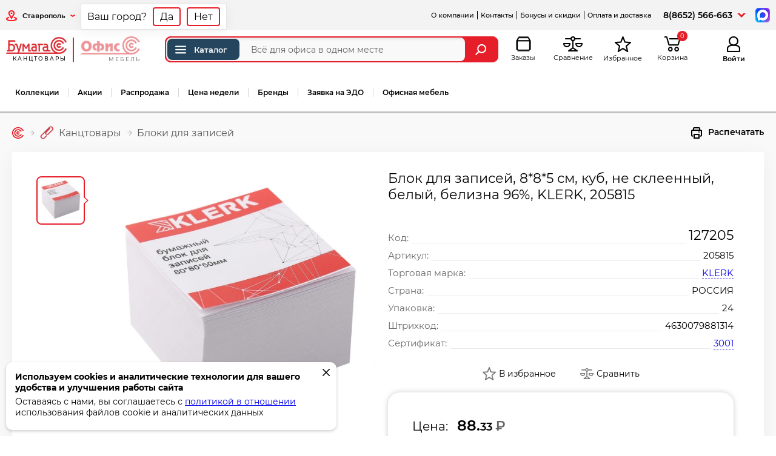

--- FILE ---
content_type: text/html; charset=UTF-8
request_url: https://bumaga-s.ru/%D1%82%D0%BE%D0%B2%D0%B0%D1%80/%D0%91%D0%BB%D0%BE%D0%BA_%D0%B4%D0%BB%D1%8F_%D0%B7%D0%B0%D0%BF%D0%B8%D1%81%D0%B5%D0%B9_8_8_5_%D0%BA%D1%83%D0%B1_%D0%BE%D1%84%D1%81%D0%B5%D1%82_80%D0%B3_%D0%BC2_%D0%B1%D0%B5%D0%BB%D0%B8%D0%B7%D0%BD%D0%B0_96__KLERK_205815
body_size: 21438
content:
<!DOCTYPE html> <html lang="ru"> <head> <meta charset="utf-8" /> <title>Блок для записей, 8*8*5 см, куб, не склеенный, белый, белизна 96%, KLERK, 205815 - с доставкой в интернет-магазине Бумага-С</title> <meta name="description" content="Блок для записей, 8*8*5 см, куб, не склеенный, белый, белизна 96%, KLERK, 205815 - купить с бесплатной доставкой в интернет-магазине Бумага-С: 100% качество, низкие цены, скидки и акции. Спешите заказать оптом и в розницу по каталогу на сайте"> <meta property="og:url" content="https://bumaga-s.ru/товар/Блок_для_записей_8_8_5_куб_офсет_80г_м2_белизна_96__KLERK_205815"> <meta property="og:title" content="Блок для записей, 8*8*5 см, куб, не склеенный, белый, белизна 96%, KLERK, 205815"> <meta property="og:type" content="product"> <meta property="og:description" content="плотность бумаги 80 г/кв.м, белизна 96%, цвет белый, размер 8*8*5 см, тип не склеенный, вид куб, штрихкод на товаре да"> <meta property="og:image" content="https://bumaga-s.ru/productImage/127205x450y450.jpg"> <link rel="canonical" href="https://bumaga-s.ru%D1%82%D0%BE%D0%B2%D0%B0%D1%80/%D0%91%D0%BB%D0%BE%D0%BA_%D0%B4%D0%BB%D1%8F_%D0%B7%D0%B0%D0%BF%D0%B8%D1%81%D0%B5%D0%B9_8_8_5_%D0%BA%D1%83%D0%B1_%D0%BE%D1%84%D1%81%D0%B5%D1%82_80%D0%B3_%D0%BC2_%D0%B1%D0%B5%D0%BB%D0%B8%D0%B7%D0%BD%D0%B0_96__KLERK_205815"> <meta http-equiv="X-UA-Compatible" content="IE=edge;"> <meta name="viewport" content="width=device-width, user-scalable=yes, initial-scale=1, viewport-fit=cover" /> <link rel="apple-touch-icon" sizes="180x180" href="/icon/apple-touch-icon.png"> <link rel="icon" type="image/png" sizes="32x32" href="/icon/favicon-32x32.png"> <link rel="icon" type="image/png" sizes="16x16" href="/icon/favicon-16x16.png"> <link rel="manifest" href="/icon/site.webmanifest"> <link rel="mask-icon" href="/icon/safari-pinned-tab.svg" color="#5bbad5"> <link rel="shortcut icon" href="/icon/favicon.ico"> <meta name="msapplication-TileColor" content="#ffffff"> <meta name="msapplication-config" content="/icon/browserconfig.xml"> <meta name="theme-color" content="#ffffff"> <link href="/css_cache/combine_b13e4c25c8e7078728f94270659bb3d5.css" rel="stylesheet"> <script>if (typeof Promise !== "function") document.write('<script src="/js/plugins/es6-promise.auto.min.js"><\/script>');</script> <meta name="google-site-verification" content="hhASxnJJg0q-mKLNekEpOqvwcFQn2nrm1bP-i40vEX8" /> <meta name='yandex-verification' content='4bdf2e7cf22ebb3c' /> <meta name='wmail-verification' content='8d74266d82063ab1' /> <meta name="msvalidate.01" content="1BC01121233BDAA5D828052CA1EEDE82" /> <script>
        var SITE_BUMAGAS_URL="https://bumaga-s.ru";
        var SITE_OFSYSTEM_URL="https://ofsystem.ru";
        var _settings={
    "free_delivery_limit": {
        "id": 13,
        "name": "free_delivery_limit",
        "note": "\u041f\u043e\u0440\u043e\u0433 \u0431\u0435\u0441\u043f\u043b\u0430\u0442\u043d\u043e\u0439 \u0434\u043e\u0441\u0442\u0430\u0432\u043a\u0438 \u0434\u043b\u044f \u0440\u043e\u0437\u043d\u0438\u0446\u044b",
        "value": "5000"
    },
    "cena_dostavki": {
        "id": 15,
        "name": "cena_dostavki",
        "note": "\u0421\u0442\u043e\u0438\u043c\u043e\u0441\u0442\u044c \u0434\u043e\u0441\u0442\u0430\u0432\u043a\u0438",
        "value": "500"
    },
    "coupon_minimal_sum": {
        "id": 17,
        "name": "coupon_minimal_sum",
        "note": "\u041c\u0438\u043d\u0438\u043c\u0430\u043b\u044c\u043d\u0430\u044f \u0441\u0443\u043c\u043c\u0430 \u0437\u0430\u043a\u0430\u0437\u0430 \u043f\u0440\u0438 \u043a\u043e\u0442\u043e\u0440\u043e\u0439 \u043f\u043e\u043a\u0430\u0437\u044b\u0432\u0430\u0442\u044c \u043f\u043e\u043b\u0435 \"\u041f\u0440\u043e\u043c\u043e\u043a\u043e\u0434\"",
        "value": "3000"
    },
    "order_timelife_note": {
        "id": 18,
        "name": "order_timelife_note",
        "note": "\u0412\u0440\u0435\u043c\u044f \u0434\u0435\u0439\u0441\u0442\u0432\u0438\u0442\u0435\u043b\u044c\u043d\u043e\u0441\u0442\u0438 \u0441\u0447\u0451\u0442\u0430",
        "value": "7"
    },
    "limit_roznitsa_1": {
        "id": 20,
        "name": "limit_roznitsa_1",
        "note": "\u041b\u0438\u043c\u0438\u0442 \u0442\u043e\u0432\u0430\u0440\u043e\u0432 \u043d\u0430 1000\u0440. \u0434\u043b\u044f \u0440\u043e\u0437\u043d\u0438\u0446\u044b(\u0421\u0442\u0430\u0432\u0440\u043e\u043f\u043e\u043b\u044c)",
        "value": "8"
    },
    "limit_roznitsa_2": {
        "id": 21,
        "name": "limit_roznitsa_2",
        "note": "\u041b\u0438\u043c\u0438\u0442 \u0442\u043e\u0432\u0430\u0440\u043e\u0432 \u043d\u0430 1000\u0440. \u0434\u043b\u044f \u0440\u043e\u0437\u043d\u0438\u0446\u044b(\u041f\u044f\u0442\u0438\u0433\u043e\u0440\u0441\u043a)",
        "value": "8"
    },
    "limit_roznitsa_3": {
        "id": 22,
        "name": "limit_roznitsa_3",
        "note": "\u041b\u0438\u043c\u0438\u0442 \u0442\u043e\u0432\u0430\u0440\u043e\u0432 \u043d\u0430 1000\u0440. \u0434\u043b\u044f \u0440\u043e\u0437\u043d\u0438\u0446\u044b(\u041a\u0440\u0430\u0441\u043d\u043e\u0434\u0430\u0440)",
        "value": "8"
    },
    "limit_optovik_1": {
        "id": 23,
        "name": "limit_optovik_1",
        "note": "\u041b\u0438\u043c\u0438\u0442 \u0442\u043e\u0432\u0430\u0440\u043e\u0432 \u043d\u0430 1000\u0440. \u0434\u043b\u044f \u043e\u043f\u0442\u043e\u0432\u0438\u043a\u043e\u0432(\u0421\u0442\u0430\u0432\u0440\u043e\u043f\u043e\u043b\u044c)",
        "value": "3"
    },
    "limit_optovik_2": {
        "id": 24,
        "name": "limit_optovik_2",
        "note": "\u041b\u0438\u043c\u0438\u0442 \u0442\u043e\u0432\u0430\u0440\u043e\u0432 \u043d\u0430 1000\u0440. \u0434\u043b\u044f \u043e\u043f\u0442\u043e\u0432\u0438\u043a\u043e\u0432(\u041f\u044f\u0442\u0438\u0433\u043e\u0440\u0441\u043a)",
        "value": "3"
    },
    "limit_optovik_3": {
        "id": 25,
        "name": "limit_optovik_3",
        "note": "\u041b\u0438\u043c\u0438\u0442 \u0442\u043e\u0432\u0430\u0440\u043e\u0432 \u043d\u0430 1000\u0440. \u0434\u043b\u044f \u043e\u043f\u0442\u043e\u0432\u0438\u043a\u043e\u0432(\u041a\u0440\u0430\u0441\u043d\u043e\u0434\u0430\u0440)",
        "value": "3"
    },
    "repostBonusSum": {
        "id": 28,
        "name": "repostBonusSum",
        "note": "\u0421\u0443\u043c\u043c\u0430 \u0431\u043e\u043d\u0443\u0441\u0430 \u0437\u0430 \u0440\u0435\u043f\u043e\u0441\u0442 \u0432 \u0441\u043e\u0446\u0441\u0435\u0442\u044f\u0445",
        "value": "200"
    },
    "slider_speed": {
        "id": 30,
        "name": "slider_speed",
        "note": "\u0421\u043a\u043e\u0440\u043e\u0441\u0442\u044c \u0441\u043c\u0435\u043d\u044b \u0441\u043b\u0430\u0439\u0434\u043e\u0432",
        "value": "8"
    },
    "slider_speed2": {
        "id": 31,
        "name": "slider_speed2",
        "note": "\u0421\u043a\u043e\u0440\u043e\u0441\u0442\u044c \u0441\u043c\u0435\u043d\u044b \u043c\u0435\u0436\u0433\u0440\u0443\u043f\u043f\u043e\u0432\u043e\u0433\u043e \u0441\u043b\u0430\u0439\u0434\u0435\u0440\u0430",
        "value": "5"
    },
    "bonus_end_time": {
        "id": 32,
        "name": "bonus_end_time",
        "note": "\u0421\u0440\u043e\u043a \u0434\u0435\u0439\u0441\u0442\u0432\u0438\u044f \u043a\u043e\u0440\u043f\u043e\u0440\u0430\u0442\u0438\u0432\u043d\u044b\u0445 \u0431\u043e\u043d\u0443\u0441\u043e\u0432",
        "value": "31.12.2025"
    },
    "show_week_price_link": {
        "id": 45,
        "name": "show_week_price_link",
        "note": "\u041f\u043e\u043a\u0430\u0437\u044b\u0432\u0430\u0442\u044c \u0441\u0441\u044b\u043b\u043a\u0443 \"\u0426\u0435\u043d\u0430 \u043d\u0435\u0434\u0435\u043b\u0438\"",
        "value": "1603"
    },
    "limit_webcorp_1": {
        "id": 47,
        "name": "limit_webcorp_1",
        "note": "\u041b\u0438\u043c\u0438\u0442 \u0442\u043e\u0432\u0430\u0440\u043e\u0432 \u043d\u0430 1000\u0440. \u043b\u0438\u043c\u0438\u0442 \u0434\u043b\u044f WEB-\u043a\u043e\u0440\u043f(\u0421\u0442\u0430\u0432\u0440\u043e\u043f\u043e\u043b\u044c)",
        "value": "8"
    },
    "limit_webcorp_2": {
        "id": 48,
        "name": "limit_webcorp_2",
        "note": "\u041b\u0438\u043c\u0438\u0442 \u0442\u043e\u0432\u0430\u0440\u043e\u0432 \u043d\u0430 1000\u0440. \u043b\u0438\u043c\u0438\u0442 \u0434\u043b\u044f WEB-\u043a\u043e\u0440\u043f(\u041f\u044f\u0442\u0438\u0433\u043e\u0440\u0441\u043a)",
        "value": "8"
    },
    "limit_webcorp_3": {
        "id": 49,
        "name": "limit_webcorp_3",
        "note": "\u041b\u0438\u043c\u0438\u0442 \u0442\u043e\u0432\u0430\u0440\u043e\u0432 \u043d\u0430 1000\u0440. \u043b\u0438\u043c\u0438\u0442 \u0434\u043b\u044f WEB-\u043a\u043e\u0440\u043f(\u041a\u0440\u0430\u0441\u043d\u043e\u0434\u0430\u0440)",
        "value": "8"
    },
    "limit_corp_1": {
        "id": 50,
        "name": "limit_corp_1",
        "note": "\u041b\u0438\u043c\u0438\u0442 \u0442\u043e\u0432\u0430\u0440\u043e\u0432 \u043d\u0430 1000\u0440. \u0434\u043b\u044f \u043a\u043e\u0440\u043f(\u0421\u0442\u0430\u0432\u0440\u043e\u043f\u043e\u043b\u044c)",
        "value": "10"
    },
    "limit_corp_2": {
        "id": 51,
        "name": "limit_corp_2",
        "note": "\u041b\u0438\u043c\u0438\u0442 \u0442\u043e\u0432\u0430\u0440\u043e\u0432 \u043d\u0430 1000\u0440. \u0434\u043b\u044f \u043a\u043e\u0440\u043f(\u041f\u044f\u0442\u0438\u0433\u043e\u0440\u0441\u043a)",
        "value": "10"
    },
    "limit_corp_3": {
        "id": 52,
        "name": "limit_corp_3",
        "note": "\u041b\u0438\u043c\u0438\u0442 \u0442\u043e\u0432\u0430\u0440\u043e\u0432 \u043d\u0430 1000\u0440. \u0434\u043b\u044f \u043a\u043e\u0440\u043f(\u041a\u0440\u0430\u0441\u043d\u043e\u0434\u0430\u0440)",
        "value": "10"
    },
    "coupon_input_show": {
        "id": 56,
        "name": "coupon_input_show",
        "note": "\u041f\u043e\u043a\u0430\u0437\u044b\u0432\u0430\u0442\u044c \u043f\u043e\u043b\u0435 \"\u041f\u0440\u043e\u043c\u043e\u043a\u043e\u0434\" \u0432 \u0437\u0430\u043a\u0430\u0437\u0430\u0445",
        "value": "0"
    },
    "delivery_ratio": {
        "id": 57,
        "name": "delivery_ratio",
        "note": "\u041a\u043e\u044d\u0444\u0444\u0438\u0446\u0438\u0435\u043d\u0442 \u0441\u0442\u043e\u0438\u043c\u043e\u0441\u0442\u0438 \u0434\u043e\u0441\u0442\u0430\u0432\u043a\u0438 \u0422\u041a",
        "value": "1"
    },
    "custom_menu_checksum": {
        "id": 58,
        "name": "custom_menu_checksum",
        "note": "\u0425\u044d\u0448 \u043a\u0430\u0441\u0442\u043e\u043c\u043d\u043e\u0433\u043e \u043c\u0435\u043d\u044e",
        "value": "4000719924"
    },
    "certificate_input_show": {
        "id": 59,
        "name": "certificate_input_show",
        "note": "\u041f\u043e\u043a\u0430\u0437\u044b\u0432\u0430\u0442\u044c \u043f\u043e\u043b\u0435 \"\u043a\u043e\u0434 \u043f\u043e\u0434\u0430\u0440\u043e\u0447\u043d\u043e\u0433\u043e \u0441\u0435\u0440\u0442\u0438\u0444\u0438\u043a\u0430\u0442\u0430\" \u0432 \u0437\u0430\u043a\u0430\u0437\u0430\u0445",
        "value": "0"
    },
    "show_ptg_transit_stock": {
        "id": 60,
        "name": "show_ptg_transit_stock",
        "note": "\u041e\u0441\u043e\u0431\u044b\u0439 \u0442\u0440\u0430\u043d\u0437\u0438\u0442\u043d\u044b\u0439 \u0441\u043a\u043b\u0430\u0434 \u0434\u043b\u044f \u041f\u044f\u0442\u0438\u0433\u043e\u0440\u0441\u043a\u0430",
        "value": "1"
    },
    "stocks_hide": {
        "id": 64,
        "name": "stocks_hide",
        "note": "\u0421\u043a\u0440\u044b\u0442\u044c \u043e\u0441\u0442\u0430\u0442\u043a\u0438",
        "value": "[]"
    },
    "balance_synhro_block_period": {
        "id": 66,
        "name": "balance_synhro_block_period",
        "note": "\u041f\u0435\u0440\u0438\u043e\u0434 \u0431\u043b\u043e\u043a\u0438\u0440\u043e\u0432\u043a\u0438 \u043e\u0431\u043d\u043e\u0432\u043b\u0435\u043d\u0438\u044f \u043e\u0441\u0442\u0430\u0442\u043a\u043e\u0432",
        "value": "{\"from\":\"3\",\"to\":\"9\"}"
    },
    "youtube_show": {
        "id": 68,
        "name": "youtube_show",
        "note": "\u041f\u043e\u043a\u0430\u0437\u044b\u0432\u0430\u0442\u044c youtube \u0432\u0438\u0434\u0435\u043e \u043d\u0430 \u0441\u0442\u0440\u0430\u043d\u0438\u0446\u0435 \u0442\u043e\u0432\u0430\u0440\u0430",
        "value": "0"
    },
    "transit_stock_categories": {
        "id": 69,
        "name": "transit_stock_categories",
        "note": "\u041e\u0441\u0442\u0430\u0442\u043a\u0438 \"\u041e\u0441\u043e\u0431\u044b\u0439 \u0441\u043a\u043b\u0430\u0434\" \u0434\u043b\u044f \u0432\u0441\u0435\u0445 \u043f\u043e\u043b\u044c\u0437\u043e\u0432\u0430\u0442\u0435\u043b\u0435\u0439 \u041f\u044f\u0442\u0438\u0433\u043e\u0440\u0441\u043a\u0430",
        "value": "{\"\\u041f01\":\"\\u041f01\",\"\\u041f010\":\"\\u041f010\",\"\\u041f0100\":\"\\u041f0100\",\"\\u041f0105\":\"\\u041f0105\",\"\\u041f0110\":\"\\u041f0110\",\"\\u041f013\":\"\\u041f013\",\"\\u041f0130\":\"\\u041f0130\",\"\\u041f014\":\"\\u041f014\",\"\\u041f015\":\"\\u041f015\",\"\\u041f0150\":\"\\u041f0150\",\"\\u041f017\":\"\\u041f017\",\"\\u041f019\":\"\\u041f019\",\"\\u041f021\":\"\\u041f021\",\"\\u041f023\":\"\\u041f023\",\"\\u041f0249\":\"\\u041f0249\",\"\\u041f025\":\"\\u041f025\",\"\\u041f027\":\"\\u041f027\",\"\\u041f029\":\"\\u041f029\",\"\\u041f030\":\"\\u041f030\",\"\\u041f0300\":\"\\u041f0300\",\"\\u041f031\":\"\\u041f031\",\"\\u041f033\":\"\\u041f033\",\"\\u041f035\":\"\\u041f035\",\"\\u041f036\":\"\\u041f036\",\"\\u041f037\":\"\\u041f037\",\"\\u041f038\":\"\\u041f038\",\"\\u041f040\":\"\\u041f040\",\"\\u041f042\":\"\\u041f042\",\"\\u041f044\":\"\\u041f044\",\"\\u041f046\":\"\\u041f046\",\"\\u041f0467\":\"\\u041f0467\",\"\\u041f0468\":\"\\u041f0468\",\"\\u041f047\":\"\\u041f047\",\"\\u041f048\":\"\\u041f048\",\"\\u041f050\":\"\\u041f050\"}"
    },
    "wp_api_key": {
        "id": 72,
        "name": "wp_api_key",
        "note": "Api \u0442\u043e\u043a\u0435\u043d WB",
        "value": "eyJhbGciOiJFUzI1NiIsImtpZCI6IjIwMjUwOTA0djEiLCJ0eXAiOiJKV1QifQ.[base64].NgOMvUpEHYCz2JiEgH9AWsuFmZ-psHsMtiPuDkppOxLWOWd-sIse_2reIBVHPwzpGUb1K6o9AmDGxCcZJcyOsw"
    }
};
        var device='pc';
        var guest=true;
        var admin=false;
        var customerType='roznitsa';
        var roznitsa=1;
        var optovik=0;
        var unlimited_order=0;
        var Pickup_Only=0;
        var show_Sales_Representative=0;
        var locality_title=null;
        var cartSum=0;
        var cartSumSkidka=0;
        var load=[];
        var load_complete=[];
        var authRegion=1;
        var authSettingsHash = 'd41d8cd98f00b204e9800998ecf8427e';
        var show_getMessages=0;
        var nopopup=1;
        load['init_favorites']=function(){
            favorites = new favorites();
        }
        load['init_compare']=function(){
            compare = new compare();
        }
        load['init_orders']=function(){
            orders = new Orders();
        }
                window.dataLayer = window.dataLayer || [];
        if(typeof window.localStorage!=='undefined') window.localStorage.product_browser_history = (typeof window.localStorage.product_browser_history!='undefined')?window.localStorage.product_browser_history:JSON.stringify([]);
    </script> <link rel="dns-prefetch" href="https://ofsystem.ru" /> <script>
            window.dataLayer = window.dataLayer || [];
        </script> </head> <body class="productFullPage userTypeRoznitsa fixed_aside_menu"> <header> <div class="top-menu"> <div class="region"> <div class="phone-mobile"><i class="icon icon-phone-mobile"></i></div> <div class="region-link" onclick="chooseRegionSet();"> <i class="icon icon-region"></i> <span id="RebuildRegion" title="Ставрополь">Ставрополь</span> <i class="icon icon-arrow-bottom"></i> </div> </div> <ul class="links"> <li class="userbar hidemobile"><a href="/страница/Компания_ООО_БУМАГА-С">О компании</a></li> <li class="userbar"><a href="/страница/Контакты">Контакты</a></li> <li class="userbar"><a href="/страница/Бонусы">Бонусы и скидки</a></li> <li class="userbar"><a href="/страница/Оплата_и_доставка">Оплата и доставка</a></li> <li class="onlymobile"><a href="/страница/Условия_работы">Условия работы</a></li> <li class="onlymobile"><a href="/страница/Компания_ООО_БУМАГА-С">О компании</a></li> <li class="onlymobile"><a href="/shop/price">Прайс-лист</a></li> <li class="userbar onlymobile"><a href="/страница/Вопросы_и_ответы">Вопросы и ответы</a></li> <li class="userbar onlymobile"><a href="/страница/Условия_возврата_товара">Возврат товара</a></li> <li class="userbar onlymobile"><a href="/vacancies">Работа в компании</a></li> </ul> <div class="phone-schedule"> <div class="phone"> <a href="tel:88652566663">8(8652) 566-663</a> </div> <div class="phone-additionally-btn"></div> <div class="phone-additionally"> <div class="header-phone">Офис</div> <div class="phone"> <i class="icon icon-phone"></i> <strong> <a href="tel:88652566663">8(8652) 566-663</a> </strong><br/> <span>Пн-Пт, с 8:30 до 17:00</span> </div> <div class="phone"> <i class="icon icon-phone"></i> <strong> <a href="tel:89286301314">+7-928-630-13-14</a> </strong><br/> <span>корпоративный отдел Ставрополь</span> </div> <div class="phone"> <i class="icon icon-phone"></i> <strong> <a href="tel:89286300889">+7-928-630-08-89</a> </strong><br/> <span>оптовый отдел Ставрополь</span> </div> <div class="phone"> <i class="icon icon-phone"></i> <strong> <a href="tel:89286300642">+7-928-630-06-42</a> </strong><br/> <span>для Ставропольского края</span> </div> <div class="phone"> <i class="icon icon-phone"></i> <strong> <a href="tel:89280056866">+7-928-005-68-66</a> </strong><br/> <span>офисная мебель</span> </div> </div> </div> <div class="messenger"> <a target="_blank" href="https://max.ru/u/f9LHodD0cOKhcBmlOnn2vwnXf0WQeoikjhlD_3oeJ7HTIKMuTU1tNlVr4TA"><img alt="написать в max" src="/images/red/icons/max.png"></a> </div> </div> <div class="center-header"> <div class="center-header-left"> <div class="center-header-content"> <div class="logo"> <a class="logo-item current" href="https://bumaga-s.ru"> <img src="/images/red/logo_bumaga.png" alt="Бумага-С" width="143" height="40" /> <span>канцтовары</span> </a> <div class="logo-sep"></div> <a class="logo-item" href="https://ofsystem.ru"> <img src="/images/red/logo_ofsystem.png" alt="Офис система" width="135" height="40" /> <span>мебель</span> </a> </div> <div class="phone-mobile-content"> <div class="header-phone">Офис</div> <div class="phone"> <i class="icon icon-phone"></i> <strong> <a href="tel:88652566663">8(8652) 566-663</a> </strong><br/> <span>Пн-Пт, с 8:30 до 17:00</span> </div> <div class="phone"> <i class="icon icon-phone"></i> <strong> <a href="tel:89286301314">+7-928-630-13-14</a> </strong><br/> <span>корпоративный отдел Ставрополь</span> </div> <div class="phone"> <i class="icon icon-phone"></i> <strong> <a href="tel:89286300889">+7-928-630-08-89</a> </strong><br/> <span>оптовый отдел Ставрополь</span> </div> <div class="phone"> <i class="icon icon-phone"></i> <strong> <a href="tel:89286300642">+7-928-630-06-42</a> </strong><br/> <span>для Ставропольского края</span> </div> <div class="phone"> <i class="icon icon-phone"></i> <strong> <a href="tel:89280056866">+7-928-005-68-66</a> </strong><br/> <span>офисная мебель</span> </div> <div class="messenger"> <a target="_blank" href="https://max.ru/u/f9LHodD0cOKhcBmlOnn2vwnXf0WQeoikjhlD_3oeJ7HTIKMuTU1tNlVr4TA"><img alt="написать в max" src="/images/red/icons/max.png"></a> </div> </div> <div class="search-box"> <form action="/categories/search" onsubmit="add_to_search_history();if($('header .search-box .autocomplete-list').length===0) $('header .search-box').removeClass('active_autocomplete');"> <div id="main_catalog_button"> <a href="/категория/index"><i class="icon-menu-catalog" title="Каталог"></i>Каталог</a> </div> <input type="text" id="global_search"
               minlength="2"
               oninvalid="this.setCustomValidity('Введите название, артикул или код товара')"
               oninput="this.setCustomValidity('')"
               onfocus="$('header .search-box').addClass('focus');$('header .search-box__overlay').addClass('focus');"
               required
               onkeyup="if($('#global_search').val()=='') $('.global_search_cleaner').removeClass('active'); else $('.global_search_cleaner').addClass('active');"
               name="q"
               value=""
               placeholder="Всё для офиса в одном месте" autocomplete="off" aria-label="Поиск товаров"
               maxlength="200"> <div class="global_search_cleaner" onclick="$('#global_search').val('');$('.global_search_cleaner').removeClass('active')"><i class="icon icon-search-cleaner"></i></div> <input type="hidden" id="global_search_type" value="name"> <button class="global_search_button" aria-label="Найти"><i class="icon icon-search"></i></button> </form> </div> <div class="search-box__overlay" onclick="$('header .search-box').removeClass('focus');$('header .search-box__overlay').removeClass('focus');"></div> </div> </div> <div class="center-header-right"> <div class="menu-mobile"><i class="icon icon-menu-mobile"></i></div> <div class="search-mobile"><i class="icon icon-search-mobile"></i></div> <a href="/profile/orders" class="orders"><i class="icon icon-orders"></i><span class="icon-title">Заказы</span></a></li> <a href="javascript:compare.show();" class="compare compareCount hide" id="compare"><i class="icon icon-compare"></i><sup>0</sup><span class="icon-title">Сравнение</span></a> <a href="javascript:favorites.show();" class="favorite favoritesCount hide"><i class="icon icon-favorite"></i><sup>0</sup><span class="icon-title">Избранное</span></a> <div class="cart-quantity hide-summ"> <i class="icon icon-cart"></i><sup>0</sup> <span class="icon-title">Корзина</span> <div class="cart-info-sum">0 &#8381;</div> </div> <div class="auth-mobile" onclick="login(0);"><i class="icon icon-auth-mobile"></i></div> <div class="auth"> <a rel="nofollow" href="javascript:login(0)"> <i class="icon icon-auth-mobile"></i> <span class="icon-title">Войти</span> </a> </div> </div> </div> <nav class="main-menu" role="navigation"> <ul class="categoryList"> <li class="onlymobile"><a href="/категория/index">Каталог</a></li> <li><a href="/categories/collections_home">Коллекции</a></li> <li><a href="/promotions">Акции</a></li> <li><a href="/категория/index/f/Распродажа">Распродажа</a></li> <li><a href="/categories/search?q=Цена%20недели&type=priznaks">Цена недели</a></li> <li><a href="/categories/brands">Бренды</a></li> <li> <a class="" href="#" onclick="getForm('1');return false;">Заявка на ЭДО</a><script>load['form_modal_init']=function () {  loadScript('form.js'); }</script> </li> <li class="last"><a href="https://ofsystem.ru" target="_blank" rel="noreferrer">Офисная мебель</a></li> <li class="onlymobile userbar mtop"><a href="/страница/Компания_ООО_БУМАГА-С">О компании</a></li> <li class="onlymobile userbar"><a href="/страница/Контакты">Контакты</a></li> <li class="onlymobile userbar"><a href="/страница/Бонусы">Бонусы и скидки</a></li> <li class="onlymobile userbar mbottom"><a href="/страница/Оплата_и_доставка">Оплата и доставка</a></li> <li class="main-menu-more"> <a href="javascript:;"><span>...</span></a> <ul class="sub"> </ul> </li> </ul> </nav> <div class="aside_menu"> <div class="aside_menu_header"> <a class="aside_menu_logo" href="https://bumaga-s.ru"> <img src="/images/red/logo_bumaga.png" alt="Бумага-С" width="143" height="40" /> <span>канцтовары</span> </a> <a class="aside_index_link" href="/категория/index"><i class="icon-menu-catalog" title="Каталог"></i>Каталог</a> </div> <div class="aside_menu_left"> <ul> <li class=" aside_menu_left_item current "> <a   class="get_menu get_sub_menu" data-sub_id="604" data-category_number="1" href="/категория/Канцтовары"><span class="name">Канцтовары</span></a> </li> <li class=" aside_menu_left_item  "> <a   class="get_menu get_sub_menu" data-sub_id="3161" data-category_number="" href="/catalog/Товары_для_школы_1"><span class="name">Товары для школы</span></a> </li> <li class=" aside_menu_left_item  "> <a   class="get_menu get_sub_menu" data-sub_id="605" data-category_number="2" href="/категория/Творчество"><span class="name">Творчество</span></a> </li> <li class=" aside_menu_left_item  "> <a   class="get_menu get_sub_menu" data-sub_id="1379" data-category_number="20" href="/категория/Товары_для_художников"><span class="name">Товары для художников</span></a> </li> <li class=" aside_menu_left_item  "> <a   class="get_menu get_sub_menu" data-sub_id="1381" data-category_number="7" href="/категория/Игры"><span class="name">Игры</span></a> </li> <li class=" aside_menu_left_item  "> <a   class="get_menu get_sub_menu" data-sub_id="3759" data-category_number="ТД10" href="/категория/Мягкие_игрушки"><span class="name">Мягкие игрушки</span></a> </li> <li class=" aside_menu_left_item  "> <a   class="get_menu get_sub_menu" data-sub_id="3750" data-category_number="ПС" href="/категория/Посуда"><span class="name">Посуда</span></a> </li> <li class=" aside_menu_left_item  "> <a   class="get_menu get_sub_menu" data-sub_id="606" data-category_number="4" href="/категория/Оргтехника"><span class="name">Оргтехника</span></a> </li> <li class=" aside_menu_left_item  "> <a   class="get_menu get_sub_menu" data-sub_id="607" data-category_number="5" href="/категория/Хозтовары"><span class="name">Хозтовары</span></a> </li> <li class=" aside_menu_left_item  "> <a   class="get_menu get_sub_menu" data-sub_id="1380" data-category_number="40" href="/категория/Демооборудование"><span class="name">Демооборудование</span></a> </li> <li class=" aside_menu_left_item  "> <a   class="get_menu get_sub_menu" data-sub_id="1382" data-category_number="8" href="/категория/Кожгалантерея"><span class="name">Кожгалантерея</span></a> </li> <li class=" aside_menu_left_item  "> <a   class="get_menu get_sub_menu" data-sub_id="1383" data-category_number="9" href="/категория/Красота_волос_и_лица"><span class="name">Красота волос и лица</span></a> </li> <li class=" aside_menu_left_item  "> <a   class="get_menu get_sub_menu" data-sub_id="1227" data-category_number="6" href="/категория/Праздники"><span class="name">Праздники</span></a> </li> <li class=" aside_menu_left_item  "> <a   class="get_menu get_sub_menu" data-sub_id="3345" data-category_number="50" href="/категория/Кондитерские_изделия"><span class="name">Кондитерские изделия</span></a> </li> <li class="no_sub aside_menu_left_item  "> <a rel="noreferrer" target="_blank"   href="https://ofsystem.ru"><span class="name">Мебель офисная</span></a> </li> <li class="no_sub aside_menu_left_item  cartridges"> <a    href="/cartridges/view"><span class="name">Подбор расходных материалов</span></a> </li> </ul> </div> <div class="aside_menu_right_wrap"> <div class="aside_menu_search"> <a class="aside_menu_close" href="#"><i class="icon-modal-close"></i></a> <form action="/categories/search"> <input type="hidden" value="name"> <input id="aside_menu_search" type="text" placeholder="быстрый поиск..." name="q" onkeyup="if($('#aside_menu_search').val()=='') $('.aside_search_cleaner').removeClass('active'); else $('.aside_search_cleaner').addClass('active');"> <div class="aside_search_cleaner" onclick="$('#aside_menu_search').val('');$('.aside_search_cleaner').removeClass('active')"><i class="icon icon-search-cleaner"></i></div> <button aria-label="Найти"><i class="icon icon-search2"></i></button> </form> </div> <div class="aside_menu_right"></div> </div> </div> </header> <div class="content" id="content"> <style>/* css_cache/product-gallery.less_1b189ea7b32a39e82477e5ea6c1ad1a4.css */
.product-gallery-wrap{position:relative;display:block}.product-gallery-wrap .product-gallery{display:block;position:relative;overflow:hidden;margin:0 auto;-webkit-user-select:none;-moz-user-select:none;-ms-user-select:none;user-select:none;box-sizing:border-box;width:100%;max-width:550px}.product-gallery-wrap .product-gallery .product-gallery-container{margin:0;padding:0;white-space:nowrap;font-size:0}.product-gallery-wrap .product-gallery .product-gallery-container .product-gallery-item{position:relative;display:inline-block;width:100%;vertical-align:top}.product-gallery-wrap .product-gallery .product-gallery-container .product-gallery-item img{cursor:pointer;max-width:100%;height:auto}.product-gallery-wrap .product-gallery .product-gallery-container .product-gallery-item .cloudimage-360,.product-gallery-wrap .product-gallery .product-gallery-container .product-gallery-item canvas,.product-gallery-wrap .product-gallery .product-gallery-container .product-gallery-item iframe,.product-gallery-wrap .product-gallery .product-gallery-container .product-gallery-item video{max-width:100%;max-height:450px}.product-gallery-wrap .product-gallery .product-gallery-container .product-gallery-item video{margin:0 auto;display:block}.product-gallery-wrap .product-gallery-arrow-left{cursor:pointer;width:30px;height:50px;position:absolute;left:0;top:calc(50% - 25px);z-index:1;opacity:0;display:none}.product-gallery-wrap .product-gallery-arrow-left:before{content:'';display:block;width:25px;height:25px;border-top:solid 3px #a1b5c0;border-left:solid 3px #a1b5c0;transition:all linear .2s;transform:translate(0, -50%) rotate(-45deg);margin:25px 0 0 9px}.product-gallery-wrap .product-gallery-arrow-left:hover{background:#f5f5f5}.product-gallery-wrap .product-gallery-arrow-right{cursor:pointer;width:30px;height:50px;position:absolute;right:0;top:calc(50% - 25px);z-index:1;opacity:0;display:none}.product-gallery-wrap .product-gallery-arrow-right:before{content:'';display:block;width:25px;height:25px;border-top:solid 3px #a1b5c0;border-left:solid 3px #a1b5c0;transition:all linear .2s;transform:translate(0, -50%) rotate(135deg);margin:25px 0 0 -7px}.product-gallery-wrap .product-gallery-arrow-right:hover{background:#f5f5f5}.product-gallery-wrap .property60001{position:absolute;background:url(/images/best-choice.png) center center no-repeat;display:block;width:120px;height:105px;left:0;bottom:0}.product-gallery-wrap .imageZoom{position:absolute;right:0;bottom:0}.product-gallery-wrap .product-thumbnails-wrap{position:absolute;left:-120px;top:0;display:flex;justify-content:space-between;align-items:flex-start;flex-wrap:wrap;width:100px;min-width:100px;max-width:100px}.product-gallery-wrap .product-thumbnails-wrap .product-thumbnails-container{width:100px;overflow:hidden;height:500px}.product-gallery-wrap .product-thumbnails-wrap .product-thumbnails-container .product-thumbnails{width:100px;max-width:100px;min-width:100px;height:500px;padding:0;margin-top:0;box-sizing:border-box;overflow:hidden}.product-gallery-wrap .product-thumbnails-wrap .product-thumbnails-container .product-thumbnails .product-thumbnails-item{display:block;padding:10px;width:100px;box-sizing:border-box;height:100px}.product-gallery-wrap .product-thumbnails-wrap .product-thumbnails-container .product-thumbnails .product-thumbnails-item a{height:80px;position:relative;display:flex;box-sizing:border-box;text-align:center;align-items:center;justify-content:center}.product-gallery-wrap .product-thumbnails-wrap .product-thumbnails-container .product-thumbnails .product-thumbnails-item a img{width:auto;height:auto;display:inline-block;max-width:100%;max-height:100%;vertical-align:middle}.product-gallery-wrap .product-thumbnails-wrap .product-thumbnails-container .product-thumbnails .product-thumbnails-item a .btn-open-3d{background:#f3f3f3;height:100%;width:100%;min-width:80px;display:flex;justify-content:center;align-items:center}.product-gallery-wrap .product-thumbnails-wrap .product-thumbnails-container .product-thumbnails .product-thumbnails-item a.btn-open-video{text-decoration:none}.product-gallery-wrap .product-thumbnails-wrap .product-thumbnails-container .product-thumbnails .product-thumbnails-item a.btn-open-video>div{background:#f3f3f3;height:100%;width:100%;min-width:80px;display:flex;justify-content:center;align-items:center}.product-gallery-wrap .product-thumbnails-wrap .product-thumbnails-container .product-thumbnails .product-thumbnails-item a.btn-open-video>div:after{content:'►';color:#e61e29;display:flex;text-align:center;font-size:24px;height:40px;width:40px;background:rgba(255,255,255,0.6);border-radius:40px;align-items:center;justify-content:center;padding-left:5px;box-sizing:border-box}.product-gallery-wrap .product-thumbnails-wrap .product-thumbnails-container .product-thumbnails .product-thumbnails-item a.current{box-sizing:border-box;border:2px solid #e61e29;border-radius:8px}.product-gallery-wrap .product-thumbnails-wrap .product-thumbnails-container .product-thumbnails .product-thumbnails-item a.current:before{content:'';display:block;width:0;height:0;border-style:solid;border-width:7px 0 7px 8px;border-color:transparent transparent transparent #e61e29;position:absolute;right:-8px;top:31px}.product-gallery-wrap .product-thumbnails-wrap .product-thumbnails-container .product-thumbnails .product-thumbnails-item a.current:after{content:'';display:block;width:0;height:0;border-style:solid;border-width:5px 0 5px 6px;border-color:transparent transparent transparent #fff;position:absolute;right:-6px;top:33px}.product-gallery-wrap .product-thumbnails-wrap .product-thumbnails-container .product-thumbnails .product-thumbnails-item a.current img{border-radius:8px}.product-gallery-wrap .product-thumbnails-wrap .product-thumbnails-container .product-thumbnails .product-thumbnails-item a.current .btn-open-3d{border-radius:8px;min-width:76px}.product-gallery-wrap .product-thumbnails-wrap .product-thumbnails-container .product-thumbnails .product-thumbnails-item a.current.btn-open-video>div{border-radius:8px;min-width:76px}.product-gallery-wrap .product-thumbnails-wrap .product-thumbnails-container .product-thumbnails .product-thumbnails-item a.videoLink>div{width:49px;height:28px;margin:0 auto;background:rgba(0,0,0,0.5);border-radius:15px 15px 15px .33333333px 45px 45px 45px;position:absolute}.product-gallery-wrap .product-thumbnails-wrap .product-thumbnails-container .product-thumbnails .product-thumbnails-item a.videoLink>div:after{content:'';position:absolute;top:50%;left:50%;margin-left:-6px;margin-top:-7px;border-left:15px solid #fff;border-top:8px solid transparent;border-bottom:8px solid transparent}.product-gallery-wrap .product-thumbnails-wrap .product-thumbnails-container .product-thumbnails .product-thumbnails-item a.videoLink:hover>div{background:#DC4539}.product-gallery-wrap .product-thumbnails-wrap .product-thumbnails-arrow-top{cursor:pointer;width:100px;height:25px;opacity:0;display:none}.product-gallery-wrap .product-thumbnails-wrap .product-thumbnails-arrow-top:before{content:'';display:block;width:15px;height:15px;border-top:solid 3px #a1b5c0;border-right:solid 3px #a1b5c0;transition:all linear .2s;transform:translate(0, -50%) rotate(-45deg);margin:17px auto 0 auto}.product-gallery-wrap .product-thumbnails-wrap .product-thumbnails-arrow-top:hover{background:#f5f5f5}.product-gallery-wrap .product-thumbnails-wrap .product-thumbnails-arrow-bottom{cursor:pointer;width:100px;height:25px;opacity:0;display:none}.product-gallery-wrap .product-thumbnails-wrap .product-thumbnails-arrow-bottom:before{content:'';display:block;width:15px;height:15px;border-top:solid 3px #a1b5c0;border-right:solid 3px #a1b5c0;transition:all linear .2s;transform:translate(0, -50%) rotate(135deg);margin:7px auto 0 auto}.product-gallery-wrap .product-thumbnails-wrap .product-thumbnails-arrow-bottom:hover{background:#f5f5f5}.lightboxModal{background:#fff !important;max-width:none !important;max-height:90vh !important;border-radius:0 !important}.lightboxModal .text{margin:0 60px 0 60px;max-height:90vh !important;text-align:center;padding:0}.lightboxModal .text #img{width:auto;height:auto;max-height:90vh}.lightboxModal .text #img img{width:auto;height:auto;max-width:100%;max-height:90vh;display:block}.lightboxModal .prevProductArrow{position:absolute;top:50%;left:10px;width:50px;height:80px;margin-top:-40px;background:url(/images/arrows.png) 0 0 no-repeat;cursor:pointer}.lightboxModal .nextProductArrow{position:absolute;top:50%;right:10px;width:50px;height:80px;margin-top:-40px;background:url(/images/arrows.png) 0 -80px no-repeat;cursor:pointer}.lightboxModal.is_lightbox_slider .text{margin:0 60px 0 160px}.lightboxModal.is_lightbox_slider .prevProductArrow{left:110px}.lightboxModal .lightbox_slider_wrap{position:absolute;left:0;top:0;bottom:0;background:#fff;width:100px;overflow:hidden;display:flex;flex-direction:row;align-items:center}.lightboxModal .lightbox_slider_wrap .lightbox_slider_container{display:flex;flex-wrap:wrap;flex-direction:row;justify-content:flex-start;align-items:flex-start;width:120px;min-width:120px;max-width:120px;padding:0;box-sizing:border-box;height:auto;max-height:100%;overflow-x:hidden;overflow-y:scroll}.lightboxModal .lightbox_slider_wrap .lightbox_slider_container .product-thumbnails-item{display:block}.lightboxModal .lightbox_slider_wrap .lightbox_slider_container .product-thumbnails-item a{margin:10px;height:80px;width:80px;position:relative;display:flex;box-sizing:border-box;text-align:center;align-items:center;justify-content:center}.lightboxModal .lightbox_slider_wrap .lightbox_slider_container .product-thumbnails-item a img{width:auto;height:auto;display:inline-block;max-width:100%;max-height:100%;vertical-align:middle}.lightboxModal .lightbox_slider_wrap .lightbox_slider_container .product-thumbnails-item a.current{box-sizing:border-box;border:2px solid #e61e29;border-radius:8px}.lightboxModal .lightbox_slider_wrap .lightbox_slider_container .product-thumbnails-item a.current:before{content:'';display:block;width:0;height:0;border-style:solid;border-width:7px 0 7px 8px;border-color:transparent transparent transparent #e61e29;position:absolute;right:-8px;top:31px}.lightboxModal .lightbox_slider_wrap .lightbox_slider_container .product-thumbnails-item a.current:after{content:'';display:block;width:0;height:0;border-style:solid;border-width:5px 0 5px 6px;border-color:transparent transparent transparent #fff;position:absolute;right:-6px;top:33px}.lightboxModal .lightbox_slider_wrap .lightbox_slider_container .product-thumbnails-item a.current img{border-radius:8px}@media screen and (max-height:840px){.product-gallery-wrap .product-gallery{max-width:450px}.product-gallery-wrap .product-thumbnails-wrap .product-thumbnails-container{height:400px}.product-gallery-wrap .product-thumbnails-wrap .product-thumbnails-container .product-thumbnails{height:400px}}@media screen and (max-width:900px){.product-gallery-wrap .product-gallery{max-width:450px}.product-gallery-wrap .product-thumbnails-wrap .product-thumbnails-container{height:400px}.product-gallery-wrap .product-thumbnails-wrap .product-thumbnails-container .product-thumbnails{height:400px}}@media screen and (max-width:1100px){.lightboxModal.is_lightbox_slider .text{margin:0 60px 0 60px}.lightboxModal .lightbox_slider_wrap{display:none}.lightboxModal .text #img{width:auto;height:auto}}@media screen and (max-width:1080px){.lightboxModal{top:0 !important;left:0 !important;right:0 !important;bottom:0 !important;max-height:100vh !important}.lightboxModal #img img{width:auto;height:auto;margin:0 auto}.lightboxModal .text{max-height:100vh !important;margin:0}.lightboxModal .text #img{max-height:100vh}.lightboxModal .nextProductArrow,.lightboxModal .prevProductArrow{display:none}.lightboxModal.is_lightbox_slider .text{margin:0 auto}}@media screen and (max-width:550px){.product-gallery-wrap .product-gallery-arrow-left{display:none}.product-gallery-wrap .product-gallery-arrow-right{display:none}.product-card-container .product-card-content .product-card-image .propertyParent00000000027{position:relative}.show_slider .product-gallery-wrap .property60001{position:relative}.show_slider .product-gallery-wrap .product-thumbnails-wrap{position:relative;left:initial;top:initial;width:100%;min-width:100%;max-width:100%;flex-wrap:nowrap;margin-top:20px}.show_slider .product-gallery-wrap .product-thumbnails-wrap .product-thumbnails-arrow-top{top:10px;height:70px;width:25px}.show_slider .product-gallery-wrap .product-thumbnails-wrap .product-thumbnails-arrow-top:before{transform:translate(0, -50%) rotate(-135deg);margin:34px auto 0 7px}.show_slider .product-gallery-wrap .product-thumbnails-wrap .product-thumbnails-arrow-bottom{top:10px;height:70px;right:0;width:25px}.show_slider .product-gallery-wrap .product-thumbnails-wrap .product-thumbnails-arrow-bottom:before{transform:translate(0, -50%) rotate(45deg);margin:34px auto 0 -2px}.show_slider .product-gallery-wrap .product-thumbnails-wrap .product-thumbnails-container{left:35px;top:10px;width:auto;height:70px;right:35px;margin:0 auto}.show_slider .product-gallery-wrap .product-thumbnails-wrap .product-thumbnails-container .product-thumbnails{height:70px;max-height:70px;min-height:70px;width:350px;margin:0 auto;max-width:100%;min-width:auto;display:flex}.show_slider .product-gallery-wrap .product-thumbnails-wrap .product-thumbnails-container .product-thumbnails .product-thumbnails-item{padding:6px;width:70px;height:70px;min-width:70px;max-width:70px}.show_slider .product-gallery-wrap .product-thumbnails-wrap .product-thumbnails-container .product-thumbnails .product-thumbnails-item a{height:60px}.show_slider .product-gallery-wrap .product-thumbnails-wrap .product-thumbnails-container .product-thumbnails .product-thumbnails-item a .btn-open-3d{min-width:60px}.show_slider .product-gallery-wrap .product-thumbnails-wrap .product-thumbnails-container .product-thumbnails .product-thumbnails-item a.btn-open-video>div{min-width:60px}.show_slider .product-gallery-wrap .product-thumbnails-wrap .product-thumbnails-container .product-thumbnails .product-thumbnails-item a.current:before{left:22px;top:-8px;right:initial;border-width:0 7px 8px 7px;border-color:transparent transparent #e61e29}.show_slider .product-gallery-wrap .product-thumbnails-wrap .product-thumbnails-container .product-thumbnails .product-thumbnails-item a.current:after{left:24px;top:-6px;right:initial;border-width:0 5px 6px 5px;border-color:transparent transparent #fff}.show_slider .product-gallery-wrap .product-thumbnails-wrap .product-thumbnails-container .product-thumbnails .product-thumbnails-item a.current .btn-open-3d{min-width:56px}.show_slider .product-gallery-wrap .product-thumbnails-wrap .product-thumbnails-container .product-thumbnails .product-thumbnails-item a.current.btn-open-video>div{min-width:56px}.show_slider .product-gallery-wrap .product-thumbnails-wrap .product-thumbnails-container .product-thumbnails{width:280px;overflow-x:scroll;overflow-y:hidden}.product-gallery-wrap .product-gallery .product-gallery-container .product-gallery-item .cloudimage-360,.product-gallery-wrap .product-gallery .product-gallery-container .product-gallery-item canvas,.product-gallery-wrap .product-gallery .product-gallery-container .product-gallery-item iframe,.product-gallery-wrap .product-gallery .product-gallery-container .product-gallery-item video{max-width:100%;max-height:450px;height:auto}}@media screen and (max-width:440px){.show_slider .product-gallery-wrap .product-thumbnails-wrap .product-thumbnails-container .product-thumbnails{width:210px}}@media screen and (max-width:375px){.show_slider .product-gallery-wrap .product-thumbnails-wrap .product-thumbnails-container .product-thumbnails{width:210px}.product-gallery-wrap .product-gallery{max-width:240px}.product-card-container .product-card-content .product-card-image.arrows_outside{padding:0}}@media screen and (max-width:350px){.show_slider .product-gallery-wrap .product-thumbnails-wrap .product-thumbnails-container .product-thumbnails{width:140px}}
/* css_cache/product-tabs.less_cea41cfb1e4cf079d29ef6c5e379c500.css */
.product-tabs{width:100%;position:sticky;top:70px;background:#fff;z-index:2;padding:0;display:flex;box-shadow:inset 0 -1px 0 #dcdcdc;overflow-x:auto}.product-tabs .btn{background:none;padding:14px 20px;text-transform:uppercase;font-size:13px;border:none;position:relative;border-radius:0;font-weight:500}.product-tabs .btn:after{content:"";position:absolute;left:0;bottom:0;width:100%;height:2px}.product-tabs .btn:hover{border:none}.product-tabs .btn.red{color:#e61e29;background:none}.product-tabs .btn.red:after{background:#e61e29}.product-tab{width:100%;padding:1px 0}.product-tab h2{font-size:18px;font-weight:500}.product-tab h3{font-size:16px;font-weight:500}.product-tab .products-tab-header{display:flex;align-items:center;justify-content:flex-start}.product-tab .products-tab-header h3,.product-tab .products-tab-header h2{margin-right:10px}.product-tab .products-tab-collection{background:#f3f3f3;padding:10px 20px;margin-bottom:10px}.product-tab .products-tab-grid{width:calc(100% - 64px);max-width:calc(100% - 64px);box-sizing:border-box;margin:0 auto}.product-tab .products-tab-slider{box-sizing:border-box;position:relative;margin:0;padding:0;display:block;width:100%}.product-tab .owl-carousel .products-item{transition:opacity 1s ease}.product-tab .owl-carousel:not(.owl-loaded){position:relative;text-align:center;display:flex;flex-wrap:nowrap}.product-tab .owl-carousel:not(.owl-loaded):before{position:absolute;display:block;left:50%;top:100px;content:'';background:url(/images/sprites/sprite_red.png) 0 -1040px no-repeat;width:28px;height:27px;animation:1.5s linear 0s normal none infinite running rotate-owl-loading;-webkit-animation:1.5s linear 0s normal none infinite running rotate-owl-loading}.product-tab .owl-carousel:not(.owl-loaded) .products-item{opacity:0}.product-tab div.owl-carousel{list-style:none;margin:0;padding:0}.product-tab .owl-carousel{padding:0 40px;box-sizing:border-box;position:relative}.product-tab .owl-carousel .owl-stage{display:flex;align-items:stretch}.product-tab .owl-carousel .owl-nav{position:initial}.product-tab .owl-carousel .owl-nav button.owl-prev{left:-32px;height:calc(100% - 30px);bottom:30px}.product-tab .owl-carousel .owl-nav button.owl-next{right:-32px;height:calc(100% - 30px);bottom:30px}.product-tab .products-tab-certificate{display:flex;flex-direction:column;width:20%;margin:.5%;padding:15px;text-align:center;position:relative;background:#fff;border:2px solid #fff;font-size:14px;box-shadow:2px 2px 5px rgba(0,0,0,0.1);border-radius:8px}.product-tab .products-tab-certificate:hover{-webkit-transition:.5s border;-moz-transition:.5s border;-o-transition:.5s border;transition:.5s border;border:2px solid #e61e29}.product-tab .products-tab-certificate .certificateName{margin-bottom:5px}.product-tab .products-tab-certificate .certificateCode{display:block;padding:5px 0;margin-top:auto}.product-tab .products-tab-certificate .certificateImage{height:auto;max-width:100%;margin-bottom:5px}.product-tab .products-tab-certificate img{display:block;margin:0 auto;height:auto;max-width:100%}.product-tab .products-tab-certificate a{color:#000;text-decoration:none;display:block}.product-tab .products-tab-certificate a:hover{color:#e61e29}@media screen and (max-width:1000px){.product-tabs{position:relative;top:initial;flex-direction:column;box-shadow:none}.product-tabs a.btn{margin-bottom:5px;box-shadow:inset 0 -1px 0 #dcdcdc}.product-tab .products-tab-certificate{width:33%;box-sizing:border-box}}@media screen and (max-width:750px){.product-tab .products-tab-certificate{width:50%;margin:0;box-sizing:border-box}}@media screen and (max-width:600px){.product-tab .products-tab-certificate{font-size:12px}.product-tab .products-tab-header{flex-direction:column;padding-bottom:5px;align-items:flex-start}.product-tab .products-tab-header h2,.product-tab .products-tab-header h3{margin-right:0;margin-bottom:5px}.product-tab .products-tab-collection .products-tab-header{justify-content:flex-start;flex-direction:column;align-items:flex-start}.product-tab .products-tab-collection{padding:0}.product-tab .products-tab-grid{width:100%;max-width:100%}.product-tab .owl-carousel .owl-nav button.owl-next{right:0;height:100%;bottom:0}.product-tab .owl-carousel .owl-nav button.owl-prev{left:0;height:100%;bottom:0}.product-tab .products-grid.gallery .products-item .product-price{margin:0 10px 10px 10px;padding:0}.product-tab .products-grid.gallery .products-item .product-buttons{padding:0 10px 10px 10px;margin:0}.product-tab .products-grid.compact .products-item .product-buttons .product-to-cart .add-to-cart{font-size:13px;width:100%;height:auto;border-radius:5px;background:#fff}.product-tab .products-grid.compact .products-item .product-buttons .product-to-cart .add-to-cart:hover{background:#e61e29;color:#fff}.product-tab .products-grid.compact .products-item .product-buttons .product-to-cart.inCart .inCartQ{font-size:0;display:block;width:100%;height:auto;border-radius:5px;box-sizing:border-box;background:#e61e29;text-align:center}.product-tab .products-grid.compact .products-item .product-buttons .product-to-cart.inCart .inCartQ:before{display:inline-block;content:'в корзине';font-size:13px;margin-right:3px}}
/* css_cache/products.less_047591542c03588952959f37ea5cbc4d.css */
.page-splitter{display:block;text-align:center;width:100%;opacity:.3}.page-splitter .page-splitter-anchor{top:-70px;position:relative}.page-splitter b{background:#fafafa;display:inline-block;padding:0 15px;position:relative}.page-splitter:before{content:'';display:block;height:1px;background:#666;position:relative;top:11px}@keyframes product-item-sceleton-animation{0%{background-position:-32px}40%,100%{background-position:208px}}.products-grid{display:flex;justify-content:flex-start;flex-wrap:wrap;max-width:100%}.products-grid>.page-splitter:first-child{opacity:0;height:1px}.products-grid .products-item{background:#fff;box-shadow:0 5px 30px rgba(0,0,0,0.05);padding:5px 5px 10px 5px;width:24%;box-sizing:border-box;display:flex;flex-direction:column;border:2px solid #fff;margin:.5%;position:relative}.products-grid .products-item.product-item-sceleton{background-image:linear-gradient(90deg, #ddd 0px, #e8e8e8 40px, #ddd 80px);background-size:600px;animation:product-item-sceleton-animation 1.6s infinite linear}.products-grid .products-item.product-item-sceleton>*{opacity:0 !important}.products-grid .products-item .flex-cc{display:flex;align-items:center;justify-content:center;height:100%;text-align:center}.products-grid .products-item.product-item-zero-balance .product-image,.products-grid .products-item.product-item-zero-balance .product-name>a,.products-grid .products-item.product-item-zero-balance .product-name .product-extra,.products-grid .products-item.product-item-zero-balance .product-price{opacity:.5}.products-grid .products-item.product-item-zero-balance .product-buttons .product-to-cart{margin-left:auto;margin-right:auto;min-width:200px;text-align:center}.products-grid .products-item.product-item-zero-balance .product-buttons .product-to-cart .disabledToCart{display:none}.products-grid .products-item.product-item-zero-balance .product-right .product-free-balance{display:none}.products-grid .products-item i.product-item-zero-balance{display:block;transition:opacity 1s ease;opacity:1;border:1px solid rgba(0,0,0,0.1);background:rgba(0,0,0,0.6);padding:2px 4px;font-size:16px;font-style:normal;color:#fff;border-radius:4px;text-align:center;width:fit-content;margin:10px auto}.products-grid .products-item i.product-item-zero-balance.zoptovik{font-weight:bold;text-align:left;background:none;border:0;color:#000;margin:0}.products-grid .products-item .green{color:#0f841d;font-weight:500;font-size:15px}.products-grid .products-item .red{color:#e61e29;font-weight:500}.products-grid .products-item.one_product{border:2px solid #0f970f}.products-grid .products-item .DescriptionOfMarriage{font-size:14px;color:#e51e29}.products-grid .products-item .product-extra{padding-top:5px}.products-grid .products-item .product-extra .product-code{padding-bottom:2px}.products-grid .products-item .product-extra .product-code span{font-weight:bold}.products-grid .products-item .product-extra .product-barcode{display:none;padding-bottom:2px}.products-grid .products-item .product-extra .product-barcode span{font-weight:bold}.products-grid .products-item .product-free-balance{display:inline-block;font-size:14px;padding-bottom:5px}.products-grid .products-item .product-unit{font-size:14px}.products-grid .products-item .product-unit.number_of_shipments{padding-top:5px}.products-grid .products-item .fast-preview{transition:opacity 1s ease;opacity:0;border:1px solid rgba(0,0,0,0.1);background:rgba(0,0,0,0.6);padding:2px 4px;position:absolute;top:25%;left:25px;right:25px;font-size:16px;font-style:normal;color:#fff;border-radius:4px;cursor:pointer;text-align:center;z-index:1}.products-grid .products-item.current_preview{-webkit-transition:.5s border;-moz-transition:.5s border;-o-transition:.5s border;transition:.5s border;border:2px solid #aaa}.products-grid .products-item:hover{-webkit-transition:.5s border;-moz-transition:.5s border;-o-transition:.5s border;transition:.5s border;border:2px solid #e61e29}.products-grid .products-item:hover .fast-preview{opacity:1}.products-grid .products-item .product-top-info{display:flex;flex-direction:row}.products-grid .products-item .product-top-info .product-code{margin-right:auto;padding-bottom:2px;font-size:14px;line-height:24px;margin-top:5px}.products-grid .products-item .product-top-info .product-code span{font-weight:bold}.products-grid .products-item .product-top-info .product-compare a{box-sizing:border-box;width:32px;height:32px;border-radius:32px;display:block;background:#fff url("/images/red/icons/compare-btn.png") center center no-repeat;background-size:22px auto}.products-grid .products-item .product-top-info .product-compare a.active,.products-grid .products-item .product-top-info .product-compare a:hover{background:#fff url("/images/red/icons/compare-btn-active.png") center center no-repeat;background-size:22px auto}.products-grid .products-item .product-top-info .product-favorite a{box-sizing:border-box;width:32px;height:32px;border-radius:32px;display:block;background:#fff url("/images/red/icons/favorite-btn.png") center center no-repeat;background-size:22px auto}.products-grid .products-item .product-top-info .product-favorite a.active,.products-grid .products-item .product-top-info .product-favorite a:hover{background:#fff url("/images/red/icons/favorite-btn-active.png") center center no-repeat;background-size:22px auto}.products-grid .products-item .product-top-info .product-favorite.favoriteActive a{background:#fff url("/images/red/icons/favorite-btn-active.png") center center no-repeat;background-size:22px auto}.products-grid .products-item .product-image{text-align:center;position:relative}.products-grid .products-item .product-image picture{display:block;margin:0 auto}.products-grid .products-item .product-image a{display:block;overflow:hidden}.products-grid .products-item .product-image img{width:auto;max-width:100%;height:auto;image-rendering:-webkit-optimize-contrast}.products-grid .products-item .product-name{font-size:14px;line-height:22px;margin-top:auto}.products-grid .products-item .product-name .SpecSkidka{color:orangered;font-size:20px;font-weight:bold}.products-grid .products-item .product-name a{color:#000;text-decoration:none;display:block}.products-grid .products-item .product-name a:hover{color:#e61e29}.products-grid .products-item .product-price{margin:10px 0;display:flex;flex-wrap:wrap}.products-grid .products-item .product-price .price-title{color:#747474;font-size:13px;padding-right:6px;display:none}.products-grid .products-item .product-price .price-last{font-size:15px;font-weight:normal;position:relative;padding:0 5px}.products-grid .products-item .product-price .price-last:after{content:"";display:block;position:absolute;left:0;top:50%;color:#e61e29;width:100%;height:0;border-bottom:2px solid #e61e29;transform:rotate(-10deg)}.products-grid .products-item .product-price .price-last .price-kop{font-size:11px}.products-grid .products-item .product-price .price-last .price-mark{color:#747474;margin-left:5px;font-size:12px}.products-grid .products-item .product-price .price-regular{font-size:20px;font-weight:600;display:block}.products-grid .products-item .product-price .price-regular .price-kop{font-size:12px}.products-grid .products-item .product-price .price-regular .price-mark{color:#747474;margin-left:5px;font-size:16px}.products-grid .products-item .product-buttons{display:flex;flex-wrap:wrap;margin-top:0}.products-grid .products-item .product-buttons .product-compare a{box-sizing:border-box;width:32px;height:32px;border:2px solid transparent;border-radius:32px;display:block;background:#fff url("/images/red/icons/compare-btn.png") center center no-repeat}.products-grid .products-item .product-buttons .product-compare a.active,.products-grid .products-item .product-buttons .product-compare a:hover{border:2px solid transparent;background:url("/images/red/icons/compare-btn-active.png") center center no-repeat}.products-grid .products-item .product-buttons .product-fast-preview{display:none}.products-grid .products-item .product-buttons .product-favorite{margin-right:10px}.products-grid .products-item .product-buttons .product-favorite a{box-sizing:border-box;width:32px;height:32px;border:2px solid transparent;border-radius:32px;display:block;background:#fff url("/images/red/icons/favorite-btn.png") center center no-repeat}.products-grid .products-item .product-buttons .product-favorite a.active,.products-grid .products-item .product-buttons .product-favorite a:hover{border:2px solid transparent;background:url("/images/red/icons/favorite-btn-active.png") center center no-repeat}.products-grid .products-item .product-buttons .product-favorite.favoriteActive a{border:2px solid transparent;background:url("/images/red/icons/favorite-btn-active.png") center center no-repeat}.products-grid .products-item .product-buttons .noticeRegionNoDelivery{color:red;font-size:12px;padding:10px}.products-grid .products-item .product-buttons .product-to-cart{display:block;margin-left:auto}.products-grid .products-item .product-buttons .product-to-cart.show-loader button.add-to-cart,.products-grid .products-item .product-buttons .product-to-cart.show-loader button.add-to-cart:hover{color:#fff;background:#fff;position:relative}.products-grid .products-item .product-buttons .product-to-cart.show-loader button.add-to-cart span,.products-grid .products-item .product-buttons .product-to-cart.show-loader button.add-to-cart:hover span{top:calc(50% - 12px);bottom:0;left:calc(50% - 15px);right:0;text-align:center;position:absolute}.products-grid .products-item .product-buttons .product-to-cart.progress button.add-to-cart:after{content:'...';display:inline-block}.products-grid .products-item .product-buttons .product-to-cart.fast-cart-add{display:flex;justify-content:space-between;width:100%}.products-grid .products-item .product-buttons .product-to-cart.fast-cart-add.inCart .inCartQ{margin-left:auto;margin-right:auto;font-size:0;padding:10px 13px;white-space:nowrap;box-sizing:border-box;text-align:center}.products-grid .products-item .product-buttons .product-to-cart.fast-cart-add.inCart .inCartQ:after{display:none}.products-grid .products-item .product-buttons .product-to-cart.fast-cart-add.inCart .inCartQ:before{margin-right:0}.products-grid .products-item .product-buttons .product-to-cart.fast-cart-add.inCart .numberField{margin-left:auto;margin-right:auto}.products-grid .products-item .product-buttons .product-to-cart.fast-cart-add.inCart .numberField>div{display:none}.products-grid .products-item .product-buttons .product-to-cart.fast-cart-add.inCart .numberField>div.fast_in_cart{display:block}.products-grid .products-item .product-buttons .product-to-cart.fast-cart-add .numberField{position:relative;display:inline-block;margin-right:auto;padding-right:10px;flex:auto}.products-grid .products-item .product-buttons .product-to-cart.fast-cart-add .numberField .icon-plus{background:url(/images/sprites/sprite_red.png) -3px -1428px no-repeat;width:10px;height:10px;user-select:none}.products-grid .products-item .product-buttons .product-to-cart.fast-cart-add .numberField .icon-minus{width:10px}.products-grid .products-item .product-buttons .product-to-cart.fast-cart-add .numberField>div{position:relative;height:40px}.products-grid .products-item .product-buttons .product-to-cart.fast-cart-add .numberField input[type="number"]{-moz-appearance:textfield;font-family:Montserrat,sans-serif;font-size:12px;font-weight:600;background:#f9f9f9;height:40px;border:none;border-radius:5px;box-shadow:2px 2px 5px rgba(0,0,0,0.1) inset;text-align:center;width:90px;padding:0 20px;box-sizing:border-box}.products-grid .products-item .product-buttons .product-to-cart.fast-cart-add .numberField input[type="number"]::-webkit-outer-spin-button,.products-grid .products-item .product-buttons .product-to-cart.fast-cart-add .numberField input[type="number"]::-webkit-inner-spin-button{-webkit-appearance:none}.products-grid .products-item .product-buttons .product-to-cart.fast-cart-add .numberField .numberDown{position:absolute;top:0;bottom:0;left:0;cursor:pointer;display:block;width:30px;text-align:center;line-height:38px;user-select:none}.products-grid .products-item .product-buttons .product-to-cart.fast-cart-add .numberField .numberUp{position:absolute;top:0;bottom:0;right:0;cursor:pointer;display:block;width:30px;text-align:center;line-height:38px;user-select:none}.products-grid .products-item .product-buttons .product-to-cart:not(.fast-cart-add){width:auto;min-width:50%}.products-grid .products-item .product-buttons .product-to-cart:not(.fast-cart-add) .add-to-cart{width:100%;height:40px}.products-grid .products-item .product-buttons .product-to-cart.inCart .add-to-cart{display:none}.products-grid .products-item .product-buttons .product-to-cart.inCart .inCartQ{background:#e61e29;color:#fff;border:2px solid #e61e29;border-radius:5px;display:inline-block;font-family:Montserrat,sans-serif;font-weight:600;padding:6px 13px;cursor:pointer;font-size:13px}.products-grid .products-item .product-buttons .product-to-cart.inCart .inCartQ:before{display:inline-block;content:'в корзине';font-size:13px;margin-right:3px}.products-grid .products-item .product-buttons .product-to-cart.inCart .inCartQ:after{display:inline-block;content:'шт';font-size:13px;margin-left:3px}.products-grid .products-item .product-buttons .product-to-cart .inCartQ{display:none}.products-grid .products-item .product-buttons .product-to-cart .add-to-cart{background:#fff;border:2px solid #e2e2e2;border-radius:5px;display:inline-block;color:#444;font-size:13px;font-family:Montserrat,sans-serif;font-weight:600;padding:6px 13px;cursor:pointer;white-space:nowrap}.products-grid .products-item .product-buttons .product-to-cart .add-to-cart.active{background:#e61e29;color:#fff}.products-grid .products-item .product-buttons .product-to-cart .add-to-cart:hover{border:2px solid #e61e29;color:#e61e29}.products-grid .products-item .imageCheckerButtons{text-align:center;display:flex;flex-wrap:wrap;align-items:center;margin-top:15px;font-size:13px}.products-grid .products-item .imageCheckerButtons .imageConfirm,.products-grid .products-item .imageCheckerButtons .imageReject{white-space:nowrap;text-decoration:none;display:block;line-height:24px;color:#fff;padding:0 5px;border-radius:4px;border:0;cursor:pointer;margin:2px}.products-grid .products-item .imageCheckerButtons .imageConfirm{background:linear-gradient(#017001, #02a502)}.products-grid .products-item .imageCheckerButtons .imageReject{background:linear-gradient(#b71615, #d41317);margin-left:auto}.products-grid.gallery .products-item{box-shadow:2px 2px 5px rgba(0,0,0,0.1);border-radius:8px}.products-grid.gallery .products-item .product-price{padding:0 10px}.products-grid.gallery .products-item.product-item-zero-balance .product-right .product-free-balance{position:absolute;bottom:5px;left:10px;right:10px}.products-grid.gallery .products-item .product-balance-and-pack{min-height:28px;padding:5px 10px}.products-grid.gallery .products-item .product-balance-and-pack .product-free-balance{padding-top:5px}.products-grid.gallery .products-item .product-balance-and-pack .extraBalance b{font-size:17px}.products-grid.gallery .products-item .DescriptionOfMarriage{display:none}.products-grid.gallery .products-item .product-soon{display:none}.products-grid.gallery .products-item .product-colors{display:flex;flex-wrap:wrap;margin:0 -5px 10px -5px;background:#f7f7f7;padding:5px}.products-grid.gallery .products-item .product-colors a{text-decoration:none;color:#000}.products-grid.gallery .products-item .product-colors a:hover{color:#e61e29}.products-grid.gallery .products-item .product-colors .description-color{width:15px;height:15px;display:inline-block;border-radius:20px;border:1px solid #bdbdbd;margin:2px 5px 2px 0;vertical-align:middle;box-sizing:border-box}.products-grid.gallery .products-item .product-colors .description-color:hover{opacity:0.5}.products-grid.gallery .products-item .product-colors .description-value{display:inline-block;padding:3px 5px;box-sizing:border-box;font-size:11px;line-height:normal;order:1}.products-grid.gallery .products-item .product-colors .description-value.current{border-radius:5px;border:1px solid #e61e29;order:0}.products-grid.gallery .products-item .product-colors .more{display:inline-block;padding:3px 5px;box-sizing:border-box;line-height:normal;order:2;width:30px;font-size:12px}.products-grid.gallery .products-item .product-colors .more:hover{cursor:pointer;color:#e61e29}.products-grid.gallery .products-item .product-colors .more-items{display:none;order:3}.products-grid.gallery .products-item .product-colors .more-items.show{display:flex;flex-wrap:wrap}.products-grid.gallery .products-item .product-name .product-short-description{display:none;position:absolute;width:max-content;max-width:340px;min-width:240px;left:100%;margin-left:13px;top:0;background:#fff;border:1px solid rgba(0,0,0,0.1);box-shadow:0 3px 18px rgba(0,0,0,0.5);border-radius:4px;box-sizing:border-box;font-size:13px;z-index:1;opacity:0;pointer-events:none}.products-grid.gallery .products-item .product-name .product-short-description:before{content:'';display:block;width:0;height:0;margin-top:-10px;position:absolute;top:50%;right:100%;border:10px solid transparent;border-right-color:transparent;border-right-color:#fff;pointer-events:none;-o-transition:top .2s .1s;-moz-transition:top .2s .1s;transition:top .2s .1s}.products-grid.gallery .products-item .product-name .product-short-description ul{margin:10px;padding:0;list-style:none;line-height:initial}.products-grid.gallery .products-item .product-name .product-short-description ul li{padding:0;display:block;position:relative;padding-left:10px}.products-grid.gallery .products-item .product-name .product-short-description ul li span:first-child{color:#666}.products-grid.gallery .products-item .product-name .product-short-description ul li span:last-child{padding-left:3px;word-break:break-all}.products-grid.gallery .products-item .product-name .product-short-description ul li:before{content:'';display:inline-block;background:#999;width:4px;min-width:4px;max-width:4px;height:4px;border-radius:4px;margin-right:4px;margin-top:8px;position:absolute;left:0}.products-grid.gallery .products-item .product-name .product-colors{display:none}.products-grid.gallery .products-item .product-name .product-article{display:none}.products-grid.gallery .products-item .product-top .product-article{font-size:14px;line-height:24px}.products-grid.gallery .products-item .product-top .product-article span{font-weight:normal}.products-grid.gallery .products-item .product-name>a{height:42px;position:relative}.products-grid.gallery .products-item .product-name>a>span{display:block;transition:max-height .5s ease;max-height:42px;overflow:hidden;background:rgba(255,255,255,0.9);position:absolute;z-index:1;top:0}.products-grid.gallery .products-item .product-name>a:hover>span{max-height:85px}.products-grid.gallery .products-item:hover .product-short-description{opacity:1;display:block}.products-grid.gallery .products-item .product-extra .product-labels{display:none}.products-grid.gallery .products-item .product-extra .product-free-balance{display:block}.products-grid.gallery .products-item .product-buttons .product-to-cart.fast-cart-add .add-to-cart,.products-grid.gallery .products-item .product-buttons .product-to-cart.fast-cart-add .inCartQ{white-space:nowrap;width:50%}.products-grid.gallery .products-item .product-buttons .product-to-cart.fast-cart-add .numberField{width:46%}.products-grid.gallery .products-item .product-buttons .product-to-cart.fast-cart-add .numberField input[type="number"]{width:100%}.products-grid.gallery .products-item .product-labels span{display:inline-block;background:#0068af;color:#fff;padding:1px 4px;font-size:14px;text-transform:lowercase;top:10px;left:0;position:absolute;border-radius:5px}.products-grid.gallery .products-item .product-labels span a{color:#fff}.products-grid.gallery .products-item .product-labels span.property000000015{background:#000088;right:0;left:auto}.products-grid.gallery .products-item .product-labels span.property000000009,.products-grid.gallery .products-item .product-labels span.property000000010,.products-grid.gallery .products-item .product-labels span.property000000011,.products-grid.gallery .products-item .product-labels span.property000000012,.products-grid.gallery .products-item .product-labels span.property000000013,.products-grid.gallery .products-item .product-labels span.property000000028,.products-grid.gallery .products-item .product-labels span.property000000065,.products-grid.gallery .products-item .product-labels span.property000000066,.products-grid.gallery .products-item .product-labels span.property000000067,.products-grid.gallery .products-item .product-labels span.property000000091,.products-grid.gallery .products-item .product-labels span.property000000092{background:#8b0000;left:0;right:auto;top:50px}.products-grid.gallery .products-item .product-labels span.property000000009 a,.products-grid.gallery .products-item .product-labels span.property000000010 a,.products-grid.gallery .products-item .product-labels span.property000000011 a,.products-grid.gallery .products-item .product-labels span.property000000012 a,.products-grid.gallery .products-item .product-labels span.property000000013 a,.products-grid.gallery .products-item .product-labels span.property000000028 a,.products-grid.gallery .products-item .product-labels span.property000000065 a,.products-grid.gallery .products-item .product-labels span.property000000066 a,.products-grid.gallery .products-item .product-labels span.property000000067 a,.products-grid.gallery .products-item .product-labels span.property000000091 a,.products-grid.gallery .products-item .product-labels span.property000000092 a{color:#fff}.products-grid.gallery .products-item .product-labels span.propertyParent00000000027{background:url(/images/red/icons/icon-gift.png) center center no-repeat;font-size:0;width:60px;height:60px;right:0;left:auto;top:auto;bottom:0}.products-grid.gallery .products-item .product-labels span.propertyParent00000000027 a{color:#fff;font-size:0;width:60px;height:60px}.products-grid.gallery .products-item .product-labels span.property000000068{background:forestgreen;top:auto;bottom:0;left:0;right:auto}.products-grid.gallery .products-item .product-labels span.property000000069{background:forestgreen;color:#fff;top:auto;bottom:0;left:0;right:auto}.products-grid.gallery .products-item .product-labels span.property000000102{top:auto;bottom:0;left:0;right:auto;background:orange;color:#fff}.products-grid.gallery .products-item .product-labels span.propertyProblem{background:#e61e29;color:#fff;border-radius:0 10px 10px 0;padding:5px 10px;margin-left:-5px;text-transform:none;font-size:16px}.products-grid.gallery .products-item .product-labels span.propertyProblem.below{top:60px}.products-grid.gallery .products-item .product-labels span.property000000094{background:yellow;color:#000}.products-grid.gallery .products-item .product-labels span.property000000052{display:none;width:80px;height:80px}.products-grid.gallery .products-item .product-labels span.property000000025{left:50%;margin-left:-32px;right:auto;top:auto;bottom:0;background:#312b70}.products-grid.gallery .products-item .product-labels span.property000000107{top:auto;bottom:0;background:#000}.products-grid.gallery .products-item .product-labels span.property60001{background:url(/images/best-choice.png) center center no-repeat;background-size:67px auto;width:67px;height:59px;font-size:0;left:auto;right:0;top:auto;bottom:0}.products-grid.gallery .products-item .product-labels span.property000000057,.products-grid.gallery .products-item .product-labels span.property000000051{display:block;color:#000;background:none;position:relative}.products-grid.gallery .products-item .product-labels span.property000000051{display:none}.products-grid.gallery .products-item .product-labels span.productPriceReduction{background:url(/images/red/icons/sale_flag.png) left no-repeat !important;width:71px;height:33px;line-height:31px;box-sizing:border-box;padding-left:10px;text-align:left;font-weight:500;text-shadow:1px 1px 2px rgba(0,0,0,0.5);font-size:18px;border-radius:0}.products-grid.gallery .products-item .product-labels span.property_rrpp{background:#c2e1f2;width:43px;height:30px;top:auto;bottom:5px;left:0;right:auto;border-radius:5px;text-transform:initial;color:#000;font-size:12px;font-weight:600;text-align:left;padding:0 10px;line-height:13px;display:flex;align-items:center}.products-grid.table{flex-direction:column;box-shadow:0 5px 30px rgba(0,0,0,0.05);margin-top:20px}.products-grid.table .products-item{width:100%;margin:0;box-shadow:none;border-bottom:2px solid #e7e7e7;display:flex;flex-direction:row;padding:7px 15px 7px 7px}.products-grid.table .products-item.one_product{border:2px solid #0f970f}.products-grid.table .products-item.product-item-zero-balance .product-buttons .product-to-cart{text-align:left}.products-grid.table .products-item.product-item-zero-balance i.product-item-zero-balance{margin-left:0}.products-grid.table .products-item .product-top .product-article{display:none}.products-grid.table .products-item .product-top{padding-right:30px;position:relative}.products-grid.table .products-item .product-top .fast-preview{top:45%;right:60px;font-size:15px}.products-grid.table .products-item .product-labels>*{display:none}.products-grid.table .products-item .product-labels>*.propertyProblem{display:block;position:absolute;top:0;background:#e61e29;color:#fff;border-top-right-radius:10px;border-bottom-right-radius:10px;padding:5px 10px;margin-left:-5px;text-transform:none;font-size:16px}.products-grid.table .products-item .product-extra{display:block;position:static;bottom:auto;padding-top:0}.products-grid.table .products-item .product-extra .product-code{display:inline-block;margin-right:20px;font-size:14px;padding-bottom:0}.products-grid.table .products-item .product-extra .product-code span{color:#747474}.products-grid.table .products-item .product-extra .product-barcode{display:inline-block;margin-right:20px;font-size:14px;padding-bottom:0}.products-grid.table .products-item .product-extra .product-barcode span{color:#747474}.products-grid.table .products-item .product-extra .product-free-balance{display:inline-block;font-size:14px}.products-grid.table .products-item .product-extra .product-free-balance .green{color:#0f841d}.products-grid.table .products-item .product-extra .product-free-balance .red{color:#e61e29}.products-grid.table .products-item .product-extra .product-labels{display:inline-block;vertical-align:middle;margin-right:10px}.products-grid.table .products-item .product-extra .product-labels span{display:inline-block;background:#312b70;color:#fff;font-size:16px;text-transform:lowercase;border-radius:12px;padding:0 20px}.products-grid.table .products-item .product-extra .product-labels span a{color:#fff}.products-grid.table .products-item .product-extra .product-labels span.propertyParent00000000027{float:right;background:#9a191f}.products-grid.table .products-item .product-extra .product-labels span.propertyParent00000000027 a{color:#fff}.products-grid.table .products-item .product-extra .product-labels span.property000000068,.products-grid.table .products-item .product-extra .product-labels span.property000000069{background:#008d36;float:right}.products-grid.table .products-item .product-extra .product-labels span.property000000069{background:forestgreen;color:#fff}.products-grid.table .products-item .product-extra .product-labels span.property000000094{background:yellow;color:#000}.products-grid.table .products-item .product-extra .product-labels span.property000000052{display:none}.products-grid.table .products-item .product-extra .product-labels span.property000000057,.products-grid.table .products-item .product-extra .product-labels span.property000000051{float:right}.products-grid.table .products-item .product-extra .product-labels span.property000000051{display:none}.products-grid.table .products-item .product-extra .product-labels span.property000000107{background:#000}.products-grid.table .products-item .product-extra .product-labels span.property000000009,.products-grid.table .products-item .product-extra .product-labels span.property000000010,.products-grid.table .products-item .product-extra .product-labels span.property000000011,.products-grid.table .products-item .product-extra .product-labels span.property000000012,.products-grid.table .products-item .product-extra .product-labels span.property000000013,.products-grid.table .products-item .product-extra .product-labels span.property000000028,.products-grid.table .products-item .product-extra .product-labels span.property000000065,.products-grid.table .products-item .product-extra .product-labels span.property000000066,.products-grid.table .products-item .product-extra .product-labels span.property000000067,.products-grid.table .products-item .product-extra .product-labels span.property000000091,.products-grid.table .products-item .product-extra .product-labels span.property000000092{float:right;background:#9a191f}.products-grid.table .products-item .product-extra .product-labels span.property000000009 a,.products-grid.table .products-item .product-extra .product-labels span.property000000010 a,.products-grid.table .products-item .product-extra .product-labels span.property000000011 a,.products-grid.table .products-item .product-extra .product-labels span.property000000012 a,.products-grid.table .products-item .product-extra .product-labels span.property000000013 a,.products-grid.table .products-item .product-extra .product-labels span.property000000028 a,.products-grid.table .products-item .product-extra .product-labels span.property000000065 a,.products-grid.table .products-item .product-extra .product-labels span.property000000066 a,.products-grid.table .products-item .product-extra .product-labels span.property000000067 a,.products-grid.table .products-item .product-extra .product-labels span.property000000091 a,.products-grid.table .products-item .product-extra .product-labels span.property000000092 a{color:#fff}.products-grid.table .products-item .product-extra .product-labels span.productPriceReduction{background:url(/images/red/icons/sale_flag.png) left no-repeat !important;width:71px;height:33px;line-height:31px;box-sizing:border-box;border-radius:0;padding-left:10px;text-align:left;font-weight:500;text-shadow:1px 1px 2px rgba(0,0,0,0.5);font-size:18px;position:absolute;right:0;top:0}.products-grid.table .products-item .product-extra .product-labels span.property_rrpp{background:#c2e1f2;width:43px;height:30px;top:auto;bottom:5px;left:0;right:auto;border-radius:5px;text-transform:initial;color:#000;font-size:12px;font-weight:600;text-align:left;padding:0 10px;line-height:13px;display:flex;align-items:center;position:absolute}.products-grid.table .products-item:last-child{border-bottom:2px solid #fff}.products-grid.table .products-item .product-image{margin-right:20px;width:200px}.products-grid.table .products-item .product-image img{max-width:150px}.products-grid.table .products-item .product-image>a{display:block;width:150px;height:150px;position:relative;margin:0 auto}.products-grid.table .products-item .product-colors{display:none;flex-wrap:wrap;margin:0 0 10px 0;background:#f7f7f7;padding:5px}.products-grid.table .products-item .product-colors a{text-decoration:none;color:#000}.products-grid.table .products-item .product-colors a:hover{color:#e61e29}.products-grid.table .products-item .product-colors .description-color{width:15px;height:15px;display:inline-block;border-radius:20px;border:1px solid #bdbdbd;margin:2px 5px 2px 0;vertical-align:middle;box-sizing:border-box}.products-grid.table .products-item .product-colors .description-color:hover{opacity:0.5}.products-grid.table .products-item .product-colors .description-value{display:inline-block;padding:3px 5px;box-sizing:border-box;font-size:11px;line-height:normal;order:1}.products-grid.table .products-item .product-colors .description-value.current{border-radius:5px;border:1px solid #e61e29;order:0}.products-grid.table .products-item .product-colors .more{display:inline-block;padding:3px 5px;box-sizing:border-box;line-height:normal;order:2;width:30px;font-size:12px}.products-grid.table .products-item .product-colors .more:hover{cursor:pointer;color:#e61e29}.products-grid.table .products-item .product-colors .more-items{display:none;order:3}.products-grid.table .products-item .product-colors .more-items.show{display:flex;flex-wrap:wrap}.products-grid.table .products-item .product-name{margin-right:auto;margin-bottom:0;padding-bottom:0;display:flex;flex-direction:column;justify-content:space-between;font-size:15px;width:50%}.products-grid.table .products-item .product-name>a{margin-bottom:13px}.products-grid.table .products-item .product-name .product-short-description{display:block}.products-grid.table .products-item .product-name .product-short-description:before{display:none}.products-grid.table .products-item .product-name .product-short-description ul{margin:0;padding:0;list-style:none;display:table;font-size:13px;width:100%}.products-grid.table .products-item .product-name .product-short-description ul li{padding:0;display:table-row}.products-grid.table .products-item .product-name .product-short-description ul li span{display:table-cell;color:#666;text-align:left;position:relative;border-bottom:1px solid #ebebeb}.products-grid.table .products-item .product-name .product-short-description ul li span:last-child{text-align:right;word-break:break-all}.products-grid.table .products-item .product-name .product-colors{display:flex}.products-grid.table .products-item .product-name .product-article{display:flex;border-bottom:1px solid #ebebeb;font-size:13px}.products-grid.table .products-item .product-name .product-article span{color:#666}.products-grid.table .products-item .product-name .product-article span:last-child{text-align:right;word-break:break-all;margin-left:auto;color:#000}.products-grid.table .products-item .product-favorite a,.products-grid.table .products-item .product-compare a{width:32px;height:32px;border-radius:64px}.products-grid.table .products-item .product-right{display:flex;flex-direction:column;padding-right:20px;box-sizing:border-box;min-width:220px}.products-grid.table .products-item .product-right .product-unit{display:inline-block;padding-bottom:7px;padding-left:4px}.products-grid.table .products-item .product-right .product-unit.number_of_shipments{padding-top:0}.products-grid.table .products-item .product-right .product-price{display:flex;white-space:nowrap;margin:auto 0;padding-top:15px}.products-grid.table .products-item .product-right .product-balance-and-pack{display:flex;flex-direction:column;order:1;margin:auto 0;font-size:14px}.products-grid.table .products-item .product-right .product-balance-and-pack .extraBalance b{font-size:16px}.products-grid.table .products-item .product-right .product-soon{color:red;display:flex;padding-bottom:8px;padding-left:4px}.products-grid.table .products-item .product-buttons{margin:auto 0;flex-wrap:nowrap}.products-grid.table .products-item .product-buttons .product-to-cart.fast-cart-add{width:auto;margin-top:0}.products-grid.table .products-item .product-buttons .product-to-cart.fast-cart-add.inCart .numberField{margin-left:auto;margin-right:auto}.products-grid.table .products-item .product-buttons .product-to-cart:not(.fast-cart-add){width:100%}.products-grid.table .products-item .product-buttons .product-to-cart:not(.fast-cart-add).inCart .inCartQ{width:100%;height:40px;box-sizing:border-box;text-align:center;display:flex;align-items:center;justify-content:center}.products-grid.table .products-item:hover{border:2px solid #e61e29}.products-grid.table .products-item .imageCheckerButtons{position:initial;display:block}.products-grid.products-grid-wide:not(.table) .products-item{width:19%}.products-grid.compact .products-item{width:100%;display:flex;margin:0;height:100%}.products-grid.compact .products-item .product-name{padding-bottom:0}.products-grid.compact .products-item .product-name a{word-break:break-word}.products-grid.compact .products-item .product-name .product-labels{display:none}.products-grid.compact .products-item .product-price{margin:10px 0 0 0;margin-left:10px;margin-right:40px;display:block}.products-grid.compact .products-item .product-buttons{min-height:32px;margin-right:10px}.products-grid.compact .products-item .product-buttons .product-to-cart{margin:0 auto}.products-grid.compact .products-item .product-price{margin-bottom:-30px}.products-grid.compact .products-item .product-price .price-title{display:none}.products-grid.compact .products-item .product-buttons{flex-wrap:nowrap;margin-top:0;margin-left:auto}.products-grid.compact .products-item .product-buttons .product-to-cart .add-to-cart{font-size:0;width:40px;height:40px;border-radius:40px;background:url(/images/red/icons/cart-red.png) center center no-repeat}.products-grid.compact .products-item .product-buttons .product-to-cart.inCart .inCartQ{font-size:0;display:block;width:40px;height:40px;border-radius:40px;box-sizing:border-box;background:#e61e29 url(/images/red/icons/cart-white.png) center center no-repeat}.products-grid.compact .products-item .product-buttons .product-to-cart.inCart .inCartQ:before,.products-grid.compact .products-item .product-buttons .product-to-cart.inCart .inCartQ:after{display:none}@keyframes numberFieldChangeAnim{0%{top:0;left:0}25%{top:0;left:calc(100% - 2px)}50%{left:calc(100% - 2px);top:calc(100% - 2px)}75%{top:calc(100% - 2px);left:0}100%{left:0;top:0}}.loader8,.loader8:after{border-radius:50%;width:18px;height:18px}.loader8{display:inline-block;vertical-align:middle;margin-bottom:1px;margin-left:4px;font-size:10px;position:relative;text-indent:-9999em;border-top:2px solid rgba(255,0,0,0.2);border-right:2px solid rgba(255,0,0,0.2);border-bottom:2px solid rgba(255,0,0,0.2);border-left:2px solid #f00;-webkit-transform:translateZ(0);-ms-transform:translateZ(0);transform:translateZ(0);-webkit-animation:load8 1.1s infinite linear;animation:load8 1.1s infinite linear}@-webkit-keyframes load8{0%{-webkit-transform:rotate(0deg);transform:rotate(0deg)}100%{-webkit-transform:rotate(360deg);transform:rotate(360deg)}}@keyframes load8{0%{-webkit-transform:rotate(0deg);transform:rotate(0deg)}100%{-webkit-transform:rotate(360deg);transform:rotate(360deg)}}.userTypeOptovik .products-grid.gallery .products-item-fast-cart-add .product-price{max-width:60%}.userTypeOptovik .products-grid.gallery .products-item-fast-cart-add .product-price .price-title{display:none}.userTypeOptovik .products-grid.gallery .products-item .product-extra .product-unit{display:block}.userTypeCorporate .products-grid.gallery .products-item .product-extra .product-unit{display:block}.userTypeOptovik .products-grid.gallery .products-item .product-labels span.property000000107,.userTypeOptovik .products-grid.gallery .products-item .product-labels span.property000000108,.userTypeOptovik .products-grid.gallery .products-item .product-labels span.property000000102{display:none}@media screen and (max-width:2100px) and (min-width:1680px){.products-grid.gallery .products-item:nth-of-type(4n) .product-name .product-short-description{left:auto;right:100%;margin-right:13px;margin-left:0}.products-grid.gallery .products-item:nth-of-type(4n) .product-name .product-short-description:before{content:'';display:block;width:0;height:0;margin-top:-10px;position:absolute;top:50%;left:100%;border:10px solid transparent;border-right-color:transparent;border-right-color:#fff;pointer-events:none;-o-transition:top .2s .1s;-moz-transition:top .2s .1s;transition:top .2s .1s;border-color:transparent;border-left-color:#fff}}@media screen and (max-width:1680px){.products-grid .products-item{width:24%}}@media screen and (max-width:1680px) and (min-width:1351px){.products-grid.gallery .products-item:nth-of-type(4n) .product-name .product-short-description{left:auto;right:100%;margin-right:13px;margin-left:0}.products-grid.gallery .products-item:nth-of-type(4n) .product-name .product-short-description:before{content:'';display:block;width:0;height:0;margin-top:-10px;position:absolute;top:50%;left:100%;border:10px solid transparent;border-right-color:transparent;border-right-color:#fff;pointer-events:none;-o-transition:top .2s .1s;-moz-transition:top .2s .1s;transition:top .2s .1s;border-color:transparent;border-left-color:#fff}}@media screen and (max-width:1350px){.products-grid.table .products-item .product-top{padding-right:20px}.products-grid.table .products-item .product-image{width:160px}.products-grid .products-item{width:32%}}@media screen and (max-width:1350px) and (min-width:950px){.products-grid.gallery .products-item:nth-of-type(3n) .product-name .product-short-description{left:auto;right:100%;margin-right:13px;margin-left:0}.products-grid.gallery .products-item:nth-of-type(3n) .product-name .product-short-description:before{content:'';display:block;width:0;height:0;margin-top:-10px;position:absolute;top:50%;left:100%;border:10px solid transparent;border-right-color:transparent;border-right-color:#fff;pointer-events:none;-o-transition:top .2s .1s;-moz-transition:top .2s .1s;transition:top .2s .1s;border-color:transparent;border-left-color:#fff}}@media screen and (max-width:1100px){.products-grid.products-grid-wide:not(.table) .products-item{width:24%}}@media screen and (max-width:950px){.products-grid.gallery .products-item .product-name .product-short-description{display:none}.products-grid .products-item .fast-preview{display:none}}@media screen and (max-width:760px){.products-grid .products-item{width:45%;padding:10px;margin:2%}.products-grid.products-grid-wide:not(.table) .products-item{width:45%}.products-grid.gallery .products-item .product-colors{margin:0 -10px 10px -10px}}@media screen and (max-width:600px){.products-grid .products-item{width:48%;padding:10px;margin:1%}.products-grid .products-item .product-image img{width:100%;max-width:100%}.products-grid.products-grid-wide:not(.table) .products-item{width:48%}.products-grid .products-item .product-buttons .product-to-cart.fast-cart-add{flex-direction:column}.products-grid .products-item .product-buttons .product-to-cart.fast-cart-add .numberField{max-width:100%;margin-bottom:10px;margin-left:10px;margin-right:10px}.products-grid .products-item .product-buttons .product-to-cart.fast-cart-add .numberField input[type="number"]{width:100%}.products-grid .products-item .product-buttons .product-to-cart:not(.fast-cart-add){width:100%}.products-grid .products-item .product-buttons .product-to-cart:not(.fast-cart-add) .add-to-cart{width:100%;height:auto}.products-grid.gallery .products-item .product-buttons .product-to-cart.fast-cart-add .numberField{width:auto}.products-grid.gallery .products-item .product-buttons .product-to-cart.fast-cart-add .add-to-cart,.products-grid.gallery .products-item .product-buttons .product-to-cart.fast-cart-add .inCartQ{width:auto;margin-left:initial;margin-right:initial}}@media screen and (max-width:500px){.products-grid .products-item .product-name{font-size:13px;word-wrap:break-word}.products-grid .products-item .product-price .price-regular{font-size:16px}.products-grid .products-item .product-buttons{flex-wrap:wrap;justify-content:center;margin-top:0}.products-grid .products-item .product-buttons .product-to-cart.fast-cart-add .numberField{padding-right:0;margin-left:5px;margin-right:5px}.products-grid .products-item .product-buttons .product-to-cart.fast-cart-add.inCart .numberField{padding-right:0;margin-left:5px;margin-right:5px}.products-grid .products-item .product-buttons .product-to-cart.fast-cart-add.inCart .inCartQ{padding:6px 13px;width:100%;box-sizing:border-box;text-align:center}.products-grid .products-item .product-buttons .product-favorite,.products-grid .products-item .product-buttons .product-compare{margin:10px}.products-grid .products-item .product-buttons .product-to-cart{width:100%}.products-grid .products-item .product-buttons .product-to-cart .add-to-cart{width:100%;display:block}.products-grid.gallery .products-item{overflow:hidden;padding:0}.products-grid.gallery .products-item .product-code{padding-left:10px}.products-grid.gallery .products-item .product-article{padding:0 10px}.products-grid.gallery .products-item .product-name,.products-grid.gallery .products-item .product-balance-and-pack{padding:0 10px 10px 10px}.products-grid.gallery .products-item .product-price{padding:0 10px}.products-grid.gallery .products-item .product-price .price-title{display:none}.products-grid.gallery .products-item .product-price .price-regular{width:100%;font-size:18px}.products-grid.gallery .products-item .product-price .price-last{padding:0;font-size:14px}.products-grid.gallery .products-item .product-price .price-last:after{border-bottom:1px solid #000;transform:none}.products-grid.gallery .products-item .product-buttons{padding:0 10px 10px 10px}.products-grid.gallery .products-item .product-labels span{top:0}.products-grid.gallery .products-item .product-colors{margin:0 0 10px 0}.products-grid .products-item .product-top .product-favorite,.products-grid .products-item .product-top .product-compare{display:none}.products-grid .products-item .product-buttons{margin-top:10px}.products-grid .products-item .product-buttons .product-favorite,.products-grid .products-item .product-buttons .product-compare{display:none}.userTypeOptovik .products-grid.gallery .products-item-fast-cart-add .product-price{max-width:none}.userTypeOptovik .products-grid.gallery .products-item-fast-cart-add .product-buttons{margin-top:0}.products-grid.gallery .products-item .product-labels span.productPriceReduction{height:23px;line-height:21px;font-size:14px;width:60px;border-radius:4px;background:#e61e29 !important;text-align:center;padding-left:0}.products-grid.gallery .products-item .product-labels span.property_rrpp{width:100px;height:25px;left:5px}}
</style> <div class="product-card-container"> <div class="container"> <div class="breadcrumbs"> <ul itemscope itemtype="https://schema.org/BreadcrumbList"> <li itemscope itemprop="itemListElement" itemtype="https://schema.org/ListItem"> <a class="home-page" itemprop="item" href="/" aria-label="Главная"> <i class="icon icon-logo-small"></i> <meta itemprop="name" content="Главная"> <meta itemprop="position" content="1"> </a> </li> <li itemscope itemprop="itemListElement" itemtype="https://schema.org/ListItem"> <a itemprop="item" href="/категория/Канцтовары"> <i class="category-icon"><img src="/images/redesign/category-icons/1.png" alt="Канцтовары"></i> <span itemprop="name">Канцтовары</span> <meta itemprop="position" content="2"> </a> </li> <li itemscope itemprop="itemListElement" itemtype="https://schema.org/ListItem"> <a itemprop="item" href="/категория/Блоки_для_записей"> <span itemprop="name">Блоки для записей</span> <meta itemprop="position" content="3"> </a> </li> </ul> <a class="printButton" href="javascript:window.print();"><i class="icon icon-print"></i>Распечатать</a> </div> <div class="product-card-content show_slider"> <div class="product-card-content-item"> <div class="product-card-image"> <div class="product-gallery-wrap"> <div class="product-gallery"> <div class="product-gallery-container"> <div class="product-gallery-item current"> <picture> <source srcset="https://bumaga-s.ru/productImage/127205x550y550.webp" type="image/webp"> <source srcset="https://bumaga-s.ru/productImage/127205x550y550.jpg" type="image/jpeg"> <img onclick="product_gallery.imageZoom()" loading="lazy" src="https://bumaga-s.ru/productImage/127205x550y550.jpg" alt="Блок для записей, 8*8*5 см, куб, не склеенный, белый, белизна 96%, KLERK, 205815" title="Блок для записей, 8*8*5 см, куб, не склеенный, белый, белизна 96%, KLERK, 205815" width="550" height="550"/> </picture> </div> <div class="product-gallery-item current"> <picture> <source srcset="https://bumaga-s.ru/productImage/127205x550y550.webp" type="image/webp"> <source srcset="https://bumaga-s.ru/productImage/127205x550y550.jpg" type="image/jpeg"> <img onclick="product_gallery.imageZoom()" loading="lazy" src="https://bumaga-s.ru/productImage/127205x550y550.jpg" alt="Блок для записей, 8*8*5 см, куб, не склеенный, белый, белизна 96%, KLERK, 205815" title="Блок для записей, 8*8*5 см, куб, не склеенный, белый, белизна 96%, KLERK, 205815" width="550" height="550"/> </picture> </div> </div> </div> <div class="product-thumbnails-wrap"> <div class="product-thumbnails-arrow-top"></div> <div class="product-thumbnails-container"> <div class="product-thumbnails"> <div class="product-thumbnails-item"> <a class="current" data-group="gallery" data-src="" onclick="product_gallery.setSlide(this)" href="javascript:;"> <picture> <source srcset="https://bumaga-s.ru/productImage/127205x92y92.webp" type="image/webp"> <source srcset="https://bumaga-s.ru/productImage/127205x92y92.jpg" type="image/jpeg"> <img src="https://bumaga-s.ru/productImage/127205x92y92.jpg" alt="категория" width="92" height="92"> </picture> </a> </div> </div> </div> <div class="product-thumbnails-arrow-bottom"></div> </div> </div> </div> <div class="product-card-information"> <h1>Блок для записей, 8*8*5 см, куб, не склеенный, белый, белизна 96%, KLERK, 205815</h1> <div class="product-card-information-left"> <span itemscope="" itemtype="http://schema.org/Product"> <meta itemprop="image" content="https://bumaga-s.ru/productImage/127205x450y450.jpg"> <meta itemprop="name" content="Блок для записей, 8*8*5 см, куб, не склеенный, белый, белизна 96%, KLERK, 205815"> <meta itemprop="description" content="плотность бумаги 80 г/кв.м, белизна 96%, цвет белый, размер 8*8*5 см, тип не склеенный, вид куб, штрихкод на товаре да"/> <link itemprop="url" href="https://bumaga-s.ru/товар/Блок_для_записей_8_8_5_куб_офсет_80г_м2_белизна_96__KLERK_205815"> <span itemprop="offers" itemscope="" itemtype="http://schema.org/Offer"> <meta itemprop="price" content="88.33"/> <meta itemprop="priceCurrency" content="RUB"/> <link itemprop="availability" href="http://schema.org/InStock" /> </span> </span> <div class="product-tags"> </div> <div class="product-main-info"> <div class="product-main-info-item product-main-info-code"> <div class="title"><div>Код:</div></div> <div class="value"><div class="CopyToClipboard" onclick="CopyToClipboard(this,'Код скопирован');">127205</div></div> </div> <div class="product-main-info-item"> <div class="title"><div>Артикул:</div></div> <div class="value"><div class="CopyToClipboard" onclick="CopyToClipboard(this,'Артикул скопирован');">205815</div></div> </div> <div class="product-main-info-item"> <div class="title"><div>Торговая марка:</div></div> <div class="value"><div> <a title="Все товары бренда KLERK" href="/brand/KLERK">KLERK</a> </div></div> </div> <div class="product-main-info-item"> <div class="title"><div>Страна:</div></div> <div class="value"><div>
                                                                                    РОССИЯ
                                                                            </div></div> </div> <div class="product-main-info-item"> <div class="title"><div>Упаковка:</div></div> <div class="value"><div>24</div></div> </div> <div class="product-main-info-item"> <div class="title"><div>Штрихкод:</div></div> <div class="value"><div class="CopyToClipboard" onclick="CopyToClipboard(this,'Штрихкод скопирован');">4630079881314</div></div> </div> <div class="product-main-info-item"> <div class="title"><div>Сертификат:</div></div> <div class="value"><div><a href="javascript:printCert('2042');">3001</a></div></div> </div> </div> </div> <div class="product-card-information-right"> <div class="product-compare-favorite"> <div class="productFavorite favorite127205"> <a href="javascript:favorites.add('127205')" title="Добавить в избранное">В избранное</a> </div> <div class="productCompare"> <a data-compare="127205" title="Добавить к сравнению" data-category_id="f561aaf6ef0bf14d4208bb46a4ccb3ad" data-product_code="127205" href="javascript:compare.add('f561aaf6ef0bf14d4208bb46a4ccb3ad','127205');">Сравнить</a> </div> </div> <div class="product-price-wrap"> <div class="product-price"> <span class="price-title">Цена: </span>88.<span class="price-kop">33</span><span class="price-mark">&#8381;</span> </div> <div class="product-btn"> <form method="POST" action="/cart/add" class="ajax product-to-cart productToCart fast-cart-add product127205"> <input type="hidden" name="data[Product][id]" value="59291"> <input type="hidden" name="data[Product][code]" value="127205"> <span class="numberField"> <div> <span class="numberDown" onclick="cart.numberChange('ctiq-59291',-1)"><i class="icon icon-minus"></i></span> <input data-product-id="59291" data-ofsystem="0" type="number" id="ctiq-59291" kit="0" onclick="$('#ctiq-59291').select();" onchange="javascript:numberLimit(this)" name="data[Product][quantity]"  onfocus="this.oldVal=this.value"  roznitsa="1" min="1" step="1" maxi="469" value="1" max="469"> <span class="numberUp" onclick="cart.numberChange('ctiq-59291',1)"><i class="icon icon-plus"></i></span> </div> </span> <span title="показать в корзине" class="inCartQ" onclick="cart.markProduct='127205';cart.showCart();"></span> <button class="addToCart btn inline red" name="submit" type="submit">в корзину</button> </form> </div> <div class="product-free-balance"> <span class="green">В наличии 469 шт.</span> </div> </div> </div> </div> <div class="product-tabs"> <a class="btn" href="#product-descriptions">Характеристики</a> <a class="btn" href="#product-analogs">Смотрите также</a> </div> <div class="product-descriptions product-tab" id="product-descriptions"> <h2>Характеристики:</h2> <div class="product-description-wrap"> <div class="product-description"> <div class="product-description-item"> <div class="title">плотность бумаги</div> <div class="value productProperties"><a href="/категория/Блоки_для_записей?f_2=17058">80 г/кв.м</a></div> </div> <div class="product-description-item"> <div class="title">белизна</div> <div class="value productProperties"><a href="/категория/Блоки_для_записей?f_6=18007">96%</a></div> </div> <div class="product-description-item"> <div class="title">цвет</div> <div class="value productProperties"><a href="/категория/Блоки_для_записей?f_7=21488">белый</a></div> </div> </div> <div class="product-description"> <div class="product-description-item"> <div class="title">размер</div> <div class="value productProperties"><a href="/категория/Блоки_для_записей?f_16=16876">8*8*5 см</a></div> </div> <div class="product-description-item"> <div class="title">тип</div> <div class="value productProperties"><a href="/категория/Блоки_для_записей?f_27=27470">не склеенный</a></div> </div> <div class="product-description-item"> <div class="title">вид</div> <div class="value productProperties"><a href="/категория/Блоки_для_записей?f_44=25985">куб</a></div> </div> </div> <div class="product-description"> <div class="product-description-item"> <div class="title">штрихкод на товаре</div> <div class="value productProperties"><a href="/категория/Блоки_для_записей?f_699=34466">да</a></div> </div> </div> </div> </div> <div class="product-tab no-print" id="product-analogs"> <div class="products-tab-header"> <h2>Смотрите также</h2> </div> <div class="products-tab-block"> <div class="products-tab-collection"> <div class="products-tab-grid"> <div class="products-tab-slider owl-carousel products-grid gallery compact"> <div class="products-item"> <i class="fast-preview" onclick="javascript:return fastPreview('/товар/Блок_для_записей_8_8_8_куб_офсет_80г_м2_белизна_96__KLERK_205816?ajax=1&preview=1','127285')">Быстрый просмотр</i> <div class="product-image"> <a href="/товар/Блок_для_записей_8_8_8_куб_офсет_80г_м2_белизна_96__KLERK_205816"> <picture> <source srcset="https://bumaga-s.ru/productImage/127285x250y250.webp" type="image/webp"> <source srcset="https://bumaga-s.ru/productImage/127285x250y250.jpg" type="image/jpeg"> <img loading="lazy"  src="https://bumaga-s.ru/productImage/127285x250y250.jpg" alt="Блок для записей, 8*8*8 см, куб, не склеенный, белый, белизна 96%, KLERK, 205816" width="250" height="250" /> </picture> </a> </div> <div class="product-name"> <a href="/товар/Блок_для_записей_8_8_8_куб_офсет_80г_м2_белизна_96__KLERK_205816"><span>Блок для записей, 8*8*8 см, куб, не склеенный, белый, белизна 96%, KLERK, 205816</span></a> <div class="product-labels"> </div> <div class="product-extra"> <div class="product-labels"> </div> </div> </div> <div class="product-price"> <span class="price-title">Цена:</span> <span class="price-regular">136.<span class="price-kop">81</span><span class="price-mark">&#8381;</span></span> </div> <div class="product-buttons"> <form method="POST" action="javascript:cart.addForm('59292')" class="product-to-cart productToCart product127285"> <span title="показать в корзине" class="inCartQ" onclick="cart.markProduct='127285';cart.showCart();"></span> <button class="btn red inline add-to-cart addToCart" name="submit" type="submit">в корзину</button> </form> </div> </div> <div class="products-item"> <i class="fast-preview" onclick="javascript:return fastPreview('/товар/Блок_для_записей_9_9_5_куб_офсет_80г_м2_96__KLERK_205819?ajax=1&preview=1','127607')">Быстрый просмотр</i> <div class="product-image"> <a href="/товар/Блок_для_записей_9_9_5_куб_офсет_80г_м2_96__KLERK_205819"> <picture> <source srcset="https://bumaga-s.ru/productImage/127607x250y250.webp" type="image/webp"> <source srcset="https://bumaga-s.ru/productImage/127607x250y250.jpg" type="image/jpeg"> <img loading="lazy"  src="https://bumaga-s.ru/productImage/127607x250y250.jpg" alt="Блок для записей, 9*9*5 см, куб, не склеенный, белый, белизна 96%, KLERK, 205819" width="250" height="250" /> </picture> </a> </div> <div class="product-name"> <a href="/товар/Блок_для_записей_9_9_5_куб_офсет_80г_м2_96__KLERK_205819"><span>Блок для записей, 9*9*5 см, куб, не склеенный, белый, белизна 96%, KLERK, 205819</span></a> <div class="product-labels"> </div> <div class="product-extra"> <div class="product-labels"> </div> </div> </div> <div class="product-price"> <span class="price-title">Цена:</span> <span class="price-regular">105.<span class="price-kop">21</span><span class="price-mark">&#8381;</span></span> </div> <div class="product-buttons"> <form method="POST" action="javascript:cart.addForm('59294')" class="product-to-cart productToCart product127607"> <span title="показать в корзине" class="inCartQ" onclick="cart.markProduct='127607';cart.showCart();"></span> <button class="btn red inline add-to-cart addToCart" name="submit" type="submit">в корзину</button> </form> </div> </div> <div class="products-item"> <i class="fast-preview" onclick="javascript:return fastPreview('/товар/Блок_для_записей_9_9_9_куб_офсет_80г_м2_96__KLERK_205822?ajax=1&preview=1','127769')">Быстрый просмотр</i> <div class="product-image"> <a href="/товар/Блок_для_записей_9_9_9_куб_офсет_80г_м2_96__KLERK_205822"> <picture> <source srcset="https://bumaga-s.ru/productImage/127769x250y250.webp" type="image/webp"> <source srcset="https://bumaga-s.ru/productImage/127769x250y250.jpg" type="image/jpeg"> <img loading="lazy"  src="https://bumaga-s.ru/productImage/127769x250y250.jpg" alt="Блок для записей, 9*9*9 см, куб, не склеенный, белый, белизна 96%, KLERK, 205822" width="250" height="250" /> </picture> </a> </div> <div class="product-name"> <a href="/товар/Блок_для_записей_9_9_9_куб_офсет_80г_м2_96__KLERK_205822"><span>Блок для записей, 9*9*9 см, куб, не склеенный, белый, белизна 96%, KLERK, 205822</span></a> <div class="product-labels"> </div> <div class="product-extra"> <div class="product-labels"> </div> </div> </div> <div class="product-price"> <span class="price-title">Цена:</span> <span class="price-regular">154.<span class="price-kop">76</span><span class="price-mark">&#8381;</span></span> </div> <div class="product-buttons"> <form method="POST" action="javascript:cart.addForm('59299')" class="product-to-cart productToCart product127769"> <span title="показать в корзине" class="inCartQ" onclick="cart.markProduct='127769';cart.showCart();"></span> <button class="btn red inline add-to-cart addToCart" name="submit" type="submit">в корзину</button> </form> </div> </div> <div class="products-item"> <i class="fast-preview" onclick="javascript:return fastPreview('/товар/Блок_для_записей_9_9_5_куб_офсет_80г_м_96__склеенный_KLERK_205818?ajax=1&preview=1','127610')">Быстрый просмотр</i> <div class="product-image"> <a href="/товар/Блок_для_записей_9_9_5_куб_офсет_80г_м_96__склеенный_KLERK_205818"> <picture> <source srcset="https://bumaga-s.ru/productImage/127610x250y250.webp" type="image/webp"> <source srcset="https://bumaga-s.ru/productImage/127610x250y250.jpg" type="image/jpeg"> <img loading="lazy"  src="https://bumaga-s.ru/productImage/127610x250y250.jpg" alt="Блок для записей, 9*9*5 см, куб, проклеенный, белый, белизна 96%, KLERK, 205818" width="250" height="250" /> </picture> </a> </div> <div class="product-name"> <a href="/товар/Блок_для_записей_9_9_5_куб_офсет_80г_м_96__склеенный_KLERK_205818"><span>Блок для записей, 9*9*5 см, куб, проклеенный, белый, белизна 96%, KLERK, 205818</span></a> <div class="product-labels"> </div> <div class="product-extra"> <div class="product-labels"> </div> </div> </div> <div class="product-price"> <span class="price-title">Цена:</span> <span class="price-regular">115.<span class="price-kop">81</span><span class="price-mark">&#8381;</span></span> </div> <div class="product-buttons"> <form method="POST" action="javascript:cart.addForm('59689')" class="product-to-cart productToCart product127610"> <span title="показать в корзине" class="inCartQ" onclick="cart.markProduct='127610';cart.showCart();"></span> <button class="btn red inline add-to-cart addToCart" name="submit" type="submit">в корзину</button> </form> </div> </div> <div class="products-item"> <i class="fast-preview" onclick="javascript:return fastPreview('/товар/Блок_для_записей_8_8_4_волна_офсет_80г_м2_96__белизна_склеенный_KLERK_205810?ajax=1&preview=1','127092')">Быстрый просмотр</i> <div class="product-image"> <a href="/товар/Блок_для_записей_8_8_4_волна_офсет_80г_м2_96__белизна_склеенный_KLERK_205810"> <picture> <source srcset="https://bumaga-s.ru/productImage/127092x250y250.webp" type="image/webp"> <source srcset="https://bumaga-s.ru/productImage/127092x250y250.jpg" type="image/jpeg"> <img loading="lazy"  src="https://bumaga-s.ru/productImage/127092x250y250.jpg" alt="Блок для записей, 8*8*4 см, спираль, проклеенный, белый, белизна 96%, KLERK, 205810" width="250" height="250" /> </picture> </a> </div> <div class="product-name"> <a href="/товар/Блок_для_записей_8_8_4_волна_офсет_80г_м2_96__белизна_склеенный_KLERK_205810"><span>Блок для записей, 8*8*4 см, спираль, проклеенный, белый, белизна 96%, KLERK, 205810</span></a> <div class="product-labels"> </div> <div class="product-extra"> <div class="product-labels"> </div> </div> </div> <div class="product-price"> <span class="price-title">Цена:</span> <span class="price-regular">102.<span class="price-kop">17</span><span class="price-mark">&#8381;</span></span> </div> <div class="product-buttons"> <form method="POST" action="javascript:cart.addForm('82398')" class="product-to-cart productToCart product127092"> <span title="показать в корзине" class="inCartQ" onclick="cart.markProduct='127092';cart.showCart();"></span> <button class="btn red inline add-to-cart addToCart" name="submit" type="submit">в корзину</button> </form> </div> </div> <div class="products-item"> <i class="fast-preview" onclick="javascript:return fastPreview('/товар/Блок_для_записей_9_9_9_куб_офсет_80г_м2_белизна_96__склеенный_KLERK_205823?ajax=1&preview=1','1274315')">Быстрый просмотр</i> <div class="product-image"> <a href="/товар/Блок_для_записей_9_9_9_куб_офсет_80г_м2_белизна_96__склеенный_KLERK_205823"> <picture> <source srcset="https://bumaga-s.ru/productImage/1274315x250y250.webp" type="image/webp"> <source srcset="https://bumaga-s.ru/productImage/1274315x250y250.jpg" type="image/jpeg"> <img loading="lazy"  src="https://bumaga-s.ru/productImage/1274315x250y250.jpg" alt="Блок для записей, 9*9*9 см, куб, проклеенный, белый, белизна 96%, KLERK, 205823" width="250" height="250" /> </picture> </a> </div> <div class="product-name"> <a href="/товар/Блок_для_записей_9_9_9_куб_офсет_80г_м2_белизна_96__склеенный_KLERK_205823"><span>Блок для записей, 9*9*9 см, куб, проклеенный, белый, белизна 96%, KLERK, 205823</span></a> <div class="product-labels"> </div> <div class="product-extra"> <div class="product-labels"> </div> </div> </div> <div class="product-price"> <span class="price-title">Цена:</span> <span class="price-regular">207.<span class="price-kop">56</span><span class="price-mark">&#8381;</span></span> </div> <div class="product-buttons"> <form method="POST" action="javascript:cart.addForm('83884')" class="product-to-cart productToCart product1274315"> <span title="показать в корзине" class="inCartQ" onclick="cart.markProduct='1274315';cart.showCart();"></span> <button class="btn red inline add-to-cart addToCart" name="submit" type="submit">в корзину</button> </form> </div> </div> </div> </div> </div> </div> </div> </div> </div> </div> </div> <script>
    load['init_product_gallery']=function(){
                product_gallery = new product_gallery();
            }
</script> <span id="goUp" onclick="$('html, body').animate({ scrollTop: 0 })"></span> </div> <footer> <div class="footer-top"> <div class="container"> <div class="footer-top-container"> <div class="footer-top-item"> <div class="footer-header">Каталог</div> <ul> <li><a href="/категория/Канцтовары" >Канцтовары</a></li> <li><a href="/catalog/Товары_для_школы_1" >Товары для школы</a></li> <li><a href="/категория/Творчество" >Творчество</a></li> <li><a href="/категория/Товары_для_художников" >Товары для художников</a></li> <li><a href="/категория/index/f/Распродажа">Распродажа</a></li> <li><a class="download-price" href="/shop/price"><i class="icon icon-price"></i><span>Скачать прайс-лист</span></a></li> </ul> </div> <div class="footer-top-item"> <div class="footer-header">&nbsp;</div> <ul> <li><a href="/категория/Игры" >Игры</a></li> <li><a href="/категория/Мягкие_игрушки" >Мягкие игрушки</a></li> <li><a href="/категория/Посуда" >Посуда</a></li> <li><a href="/категория/Оргтехника" >Оргтехника</a></li> <li><a href="/категория/Хозтовары" >Хозтовары</a></li> <li><a href="/категория/Демооборудование" >Демооборудование</a></li> <li><a href="/категория/Кожгалантерея" >Кожгалантерея</a></li> <li><a href="/категория/Красота_волос_и_лица" >Красота волос и лица</a></li> <li><a href="/категория/Праздники" >Праздники</a></li> <li><a href="/категория/Кондитерские_изделия" >Кондитерские изделия</a></li> <li><a href="https://ofsystem.ru" target="_blank">Мебель офисная</a></li> <li><a href="/cartridges/view"  class="cartridges">Подбор расходных материалов</a></li> <li><a href="/categories/brands">Торговые марки</a></li> </ul> </div> <div class="footer-top-item"> <div class="footer-header">Компания</div> <ul> <li><a href="/страница/Компания_ООО_БУМАГА-С">О компании</a></li> <!--li><a href="#">Оптовым покупателям</a></li--> <!--li><a href="#">Реквизиты</a></li--> <li><a href="/страница/Контакты">Контактная информация</a></li> <li><a href="/vacancies">Работа в компании</a></li> <li><a href="/страница/Сотрудничество">Сотрудничество</a></li> </ul> <div class="footer-header2">Хотите подключиться к ЭДО?</div> <div class="edo"> <div class="edo-item"> <a class="btn red-border small" href="#" onclick="getForm('1');return false;">Отправить заявку</a><script>load['form_modal_init']=function () {  loadScript('form.js'); }</script> </div> <div class="edo-item"> <img src="/images/edo.png"> </div> </div> </div> <div class="footer-top-item"> <div class="footer-header">Покупателям</div> <ul> <li><a href="/страница/Бонусы">Бонусы и скидки</a></li> <!--li><a href="/страница/Условия_работы">Условия продажи товаров</a></li--> <li><a href="/страница/Условия_возврата_товара">Условия возврата товаров</a></li> <!--li><a href="#">Условия транспортировки</a></li--> <li><a href="/certificates">Спецификации и сертификаты</a></li> <li><a href="/страница/Оплата_и_доставка">Доставка и оплата</a></li> <li><a href="/страница/Вопросы_и_ответы">Вопросы и ответы</a></li> <li><a href="/страница/Договор-оферта">Договор-оферта</a></li> </ul> <div class="rssSub"> <div class="footer-header">Новинки недели</div> <div> <a title="подписка на рассылку о новинках" class="rssmail" target="_blank" href="https://rss.bumaga-s.ru/stv" rel="noreferrer"><i class="icon-rss-email"></i></a> <a class="rsslink" target="_blank" href="https://feeds.feedburner.com/bumaga-s/uCSX" style="display: inline-block;" rel="noreferrer" aria-label="RSS"></a> </div> </div> </div> <div class="footer-top-item"> <div class="header-phone">Офис</div> <div class="phone"> <i class="icon icon-phone"></i> <strong> <a href="tel:88652566663">8(8652) 566-663</a> </strong><br/> <span>Пн-Пт, с 8:30 до 17:00</span> </div> <div class="phone"> <i class="icon icon-phone"></i> <strong> <a href="tel:89286301314">+7-928-630-13-14</a> </strong><br/> <span>корпоративный отдел Ставрополь</span> </div> <div class="phone"> <i class="icon icon-phone"></i> <strong> <a href="tel:89286300889">+7-928-630-08-89</a> </strong><br/> <span>оптовый отдел Ставрополь</span> </div> <div class="phone"> <i class="icon icon-phone"></i> <strong> <a href="tel:89286300642">+7-928-630-06-42</a> </strong><br/> <span>для Ставропольского края</span> </div> <div class="phone"> <i class="icon icon-phone"></i> <strong> <a href="tel:89280056866">+7-928-005-68-66</a> </strong><br/> <span>офисная мебель</span> </div> <div class="footer-header2">Принимаем к оплате:</div> <div class="footer-top-payments"> <i class="icon icon-mir"></i> <i class="icon icon-mastercard"></i> <i class="icon icon-visa"></i> </div> <div class="footer-top-counters"> <div class="liveinternet" id="liveinternet"> <script>
                                    loadLiveinternet=function (){
                                        $("#liveinternet").html("<a href='https://www.liveinternet.ru/click' target=_blank rel=noreferrer aria-label='liveinternet'><img src='//counter.yadro.ru/hit?t45.4;r" + escape(document.referrer) + ((typeof(screen)=="undefined")?"":";s"+screen.width+"*"+screen.height+"*"+(screen.colorDepth?screen.colorDepth:screen.pixelDepth)) + ";u" + escape(document.URL) +";h"+escape(document.title.substring(0,80)) +  ";" + Math.random() + "' border=0 width=31 height=31 alt='' title='LiveInternet'><\/a>");
                                    }
                                    load['load_liveinternet']=function(){
                                        setTimeout('loadLiveinternet()',1000);
                                    }
                                </script> </div> <div class="yandexBanner" id="yandexBanner"></div> <div id="kanzoboz"></div> <!--img src="/images/red/market.png" /> <img src="/images/red/li.png" /--> </div> <div class="footer-social"> <span><a href="https://vk.com/bumaga_s" target="_blank" aria-label="vk" rel="noreferrer"><i class="icon-footer-vk"></i></a></span> <span><a href="https://ok.ru/bumagas" target="_blank" aria-label="ok" rel="noreferrer"><i class="icon-footer-ok"></i></a></span> <span><a href="https://t.me/bumaga_stv" target="_blank" aria-label="telegram" rel="noreferrer"><i class="icon-footer-telegram"></i></a></span> <!--span><a href="https://www.facebook.com/bumagac/" target="_blank" aria-label="facebook" rel="noreferrer"><i class="icon-footer-facebook"></i></a></span> <span><a href="https://www.instagram.com/bumaga.s/" target="_blank" aria-label="instagram" rel="noreferrer"><i class="icon-footer-instagram"></i></a></span--> </div> </div> </div> </div> </div> <div class="footer-bottom"> <div class="container"> <div class="footer-bottom-container"> <div class="footer-bottom-copyright">
                    ©2005-2026 Бумага-С. Все права защищены. <br/> <a target="_blank" href="https://bumaga-s.ru/bushop/user_private_doc.pdf" rel="noopener">Политика конфиденциальности</a> </div> <div class="footer-bottom-creator"> <a target="_blank" href="https://profitel.ru" rel="noopener">Создание сайта — <span>Profitel</span></a> </div> </div> </div> </div> </footer> <div class="cookies_message" style="display: none"> <p><strong>Используем cookies и аналитические технологии для вашего удобства и улучшения работы сайта</strong></p> <p>Оставаясь с нами, вы соглашаетесь с <a href="/bushop/user_private_doc.pdf" target="_blank">политикой в отношении</a> использования файлов cookie и аналитических данных</p> <button class="cookies_message__close" onclick="$(this).parent().remove()"><img width="12" height="12" src="/images/default/close-cookies.png"></button> </div> <script>
        load['cookies_message']=function(){
            let show_cookies_message = localStorage.getItem("show_cookies_message");
            if(!show_cookies_message) {
                $('.cookies_message').show();
                localStorage.setItem('show_cookies_message', 'true');
            }
        }
    </script> <link href="/css_cache/combine_df652d1d1a3487ba7bd18cc2b31d03c7.css" rel="stylesheet"> <script src="/js_cache/combine_f78e3ef767b8e38f4ba55ee7ba91fca0.min.js"></script> <!-- Yandex.Metrika counter --> <script>
        loadYaMetrika = function (){
            (function(m,e,t,r,i,k,a){m[i]=m[i]||function(){(m[i].a=m[i].a||[]).push(arguments)}; m[i].l=1*new Date();k=e.createElement(t),a=e.getElementsByTagName(t)[0],k.async=1,k.src=r,a.parentNode.insertBefore(k,a)}) (window, document, "script", "https://mc.yandex.ru/metrika/tag.js", "ym"); ym(22452253, "init", { id:22452253, clickmap:true, trackLinks:true, accurateTrackBounce:true, ecommerce:"dataLayer" });
        }
        load['load_metrika']=function (){
            setTimeout("loadYaMetrika()",3000);
        }
    </script> <noscript><div><img src="https://mc.yandex.ru/watch/22452253" style="position:absolute; left:-9999px;" alt="" /></div></noscript> <!-- /Yandex.Metrika counter --> <!-- Rating@Mail.ru counter dynamic remarketing appendix --> <script type="text/javascript">
                var _tmr = _tmr || [];
        _tmr.push({
            type: 'itemView',
            productid: '127205',
            pagetype: 'product',
            list: '1',
            totalvalue: '88.33'
        });
            </script> <!-- // Rating@Mail.ru counter dynamic remarketing appendix --> <!-- Kanzoboz.ru counter--> <script type="text/javascript">
        load['load_kanzoboz']=function (){
            $('#kanzoboz').html('<img src="https://rating.kanzoboz.ru/?id=518035" border="0" alt="Рейтинг канцелярских компаний"  width="0" height="0" style="display:none">');
                        $('#yandexBanner').html('<iframe src="https://yandex.ru/sprav/widget/rating-badge/1067595456?type=rating" width="150" height="50" frameborder="0"></iframe>');
                    }
    </script> <!--/ Kanzoboz.ru counter--> <script type="text/javascript">

                window.onload=function(){
            for(var b in load) if(load_complete.indexOf(b)<0){
                load[b]();
                load_complete.push(b);
            }
        }
    </script> </body> </html>


--- FILE ---
content_type: text/css
request_url: https://bumaga-s.ru/css_cache/combine_df652d1d1a3487ba7bd18cc2b31d03c7.css
body_size: 11456
content:
/* css_cache/fonts.less_b590ff149cc722df5b04d3b7789b0c13.css */
@font-face{font-family:'Montserrat';src:url('../css_cache/../fonts/montserrat/Montserrat-Light.eot');src:local('Montserrat Light'),local('Montserrat-Light'),url('../fonts/montserrat/Montserrat-Light.eot?#iefix') format('embedded-opentype'),url('../css_cache/../fonts/montserrat/Montserrat-Light.woff') format('woff'),url('../css_cache/../fonts/montserrat/Montserrat-Light.ttf') format('truetype');font-weight:300;font-style:normal;font-display:swap}@font-face{font-family:'Montserrat';src:url('../css_cache/../fonts/montserrat/Montserrat-MediumItalic.eot');src:local('Montserrat Medium Italic'),local('Montserrat-MediumItalic'),url('../fonts/montserrat/Montserrat-MediumItalic.eot?#iefix') format('embedded-opentype'),url('../css_cache/../fonts/montserrat/Montserrat-MediumItalic.woff') format('woff'),url('../css_cache/../fonts/montserrat/Montserrat-MediumItalic.ttf') format('truetype');font-weight:500;font-style:italic;font-display:swap}@font-face{font-family:'Montserrat';src:url('../css_cache/../fonts/montserrat/Montserrat-Thin.eot');src:local('Montserrat Thin'),local('Montserrat-Thin'),url('../fonts/montserrat/Montserrat-Thin.eot?#iefix') format('embedded-opentype'),url('../css_cache/../fonts/montserrat/Montserrat-Thin.woff') format('woff'),url('../css_cache/../fonts/montserrat/Montserrat-Thin.ttf') format('truetype');font-weight:100;font-style:normal;font-display:swap}@font-face{font-family:'Montserrat';src:url('../css_cache/../fonts/montserrat/Montserrat-ExtraLightItalic.eot');src:local('Montserrat ExtraLight Italic'),local('Montserrat-ExtraLightItalic'),url('../fonts/montserrat/Montserrat-ExtraLightItalic.eot?#iefix') format('embedded-opentype'),url('../css_cache/../fonts/montserrat/Montserrat-ExtraLightItalic.woff') format('woff'),url('../css_cache/../fonts/montserrat/Montserrat-ExtraLightItalic.ttf') format('truetype');font-weight:200;font-style:italic;font-display:swap}@font-face{font-family:'Montserrat';src:url('../css_cache/../fonts/montserrat/Montserrat-BoldItalic.eot');src:local('Montserrat Bold Italic'),local('Montserrat-BoldItalic'),url('../fonts/montserrat/Montserrat-BoldItalic.eot?#iefix') format('embedded-opentype'),url('../css_cache/../fonts/montserrat/Montserrat-BoldItalic.woff') format('woff'),url('../css_cache/../fonts/montserrat/Montserrat-BoldItalic.ttf') format('truetype');font-weight:bold;font-style:italic;font-display:swap}@font-face{font-family:'Montserrat';src:url('../css_cache/../fonts/montserrat/Montserrat-SemiBold.eot');src:local('Montserrat SemiBold'),local('Montserrat-SemiBold'),url('../fonts/montserrat/Montserrat-SemiBold.eot?#iefix') format('embedded-opentype'),url('../css_cache/../fonts/montserrat/Montserrat-SemiBold.woff') format('woff'),url('../css_cache/../fonts/montserrat/Montserrat-SemiBold.ttf') format('truetype');font-weight:600;font-style:normal;font-display:swap}@font-face{font-family:'Montserrat';src:url('../css_cache/../fonts/montserrat/Montserrat-ExtraLight.eot');src:local('Montserrat ExtraLight'),local('Montserrat-ExtraLight'),url('../fonts/montserrat/Montserrat-ExtraLight.eot?#iefix') format('embedded-opentype'),url('../css_cache/../fonts/montserrat/Montserrat-ExtraLight.woff') format('woff'),url('../css_cache/../fonts/montserrat/Montserrat-ExtraLight.ttf') format('truetype');font-weight:200;font-style:normal;font-display:swap}@font-face{font-family:'Montserrat';src:url('../css_cache/../fonts/montserrat/Montserrat-ExtraBoldItalic.eot');src:local('Montserrat ExtraBold Italic'),local('Montserrat-ExtraBoldItalic'),url('../fonts/montserrat/Montserrat-ExtraBoldItalic.eot?#iefix') format('embedded-opentype'),url('../css_cache/../fonts/montserrat/Montserrat-ExtraBoldItalic.woff') format('woff'),url('../css_cache/../fonts/montserrat/Montserrat-ExtraBoldItalic.ttf') format('truetype');font-weight:800;font-style:italic;font-display:swap}@font-face{font-family:'Montserrat';src:url('../css_cache/../fonts/montserrat/Montserrat-Italic.eot');src:local('Montserrat Italic'),local('Montserrat-Italic'),url('../fonts/montserrat/Montserrat-Italic.eot?#iefix') format('embedded-opentype'),url('../css_cache/../fonts/montserrat/Montserrat-Italic.woff') format('woff'),url('../css_cache/../fonts/montserrat/Montserrat-Italic.ttf') format('truetype');font-weight:normal;font-style:italic;font-display:swap}@font-face{font-family:'Montserrat';src:url('../css_cache/../fonts/montserrat/Montserrat-Bold.eot');src:local('Montserrat Bold'),local('Montserrat-Bold'),url('../fonts/montserrat/Montserrat-Bold.eot?#iefix') format('embedded-opentype'),url('../css_cache/../fonts/montserrat/Montserrat-Bold.woff') format('woff'),url('../css_cache/../fonts/montserrat/Montserrat-Bold.ttf') format('truetype');font-weight:bold;font-style:normal;font-display:swap}@font-face{font-family:'Montserrat';src:url('../css_cache/../fonts/montserrat/Montserrat-LightItalic.eot');src:local('Montserrat Light Italic'),local('Montserrat-LightItalic'),url('../fonts/montserrat/Montserrat-LightItalic.eot?#iefix') format('embedded-opentype'),url('../css_cache/../fonts/montserrat/Montserrat-LightItalic.woff') format('woff'),url('../css_cache/../fonts/montserrat/Montserrat-LightItalic.ttf') format('truetype');font-weight:300;font-style:italic;font-display:swap}@font-face{font-family:'Montserrat';src:url('../css_cache/../fonts/montserrat/Montserrat-BlackItalic.eot');src:local('Montserrat Black Italic'),local('Montserrat-BlackItalic'),url('../fonts/montserrat/Montserrat-BlackItalic.eot?#iefix') format('embedded-opentype'),url('../css_cache/../fonts/montserrat/Montserrat-BlackItalic.woff') format('woff'),url('../css_cache/../fonts/montserrat/Montserrat-BlackItalic.ttf') format('truetype');font-weight:900;font-style:italic;font-display:swap}@font-face{font-family:'Montserrat';src:url('../css_cache/../fonts/montserrat/Montserrat-SemiBoldItalic.eot');src:local('Montserrat SemiBold Italic'),local('Montserrat-SemiBoldItalic'),url('../fonts/montserrat/Montserrat-SemiBoldItalic.eot?#iefix') format('embedded-opentype'),url('../css_cache/../fonts/montserrat/Montserrat-SemiBoldItalic.woff') format('woff'),url('../css_cache/../fonts/montserrat/Montserrat-SemiBoldItalic.ttf') format('truetype');font-weight:600;font-style:italic;font-display:swap}@font-face{font-family:'Montserrat';src:url('../css_cache/../fonts/montserrat/Montserrat-Regular.eot');src:local('Montserrat Regular'),local('Montserrat-Regular'),url('../fonts/montserrat/Montserrat-Regular.eot?#iefix') format('embedded-opentype'),url('../css_cache/../fonts/montserrat/Montserrat-Regular.woff') format('woff'),url('../css_cache/../fonts/montserrat/Montserrat-Regular.ttf') format('truetype');font-weight:normal;font-style:normal;font-display:swap}@font-face{font-family:'Montserrat';src:url('../css_cache/../fonts/montserrat/Montserrat-Medium.eot');src:local('Montserrat Medium'),local('Montserrat-Medium'),url('../fonts/montserrat/Montserrat-Medium.eot?#iefix') format('embedded-opentype'),url('../css_cache/../fonts/montserrat/Montserrat-Medium.woff') format('woff'),url('../css_cache/../fonts/montserrat/Montserrat-Medium.ttf') format('truetype');font-weight:500;font-style:normal;font-display:swap}@font-face{font-family:'Montserrat';src:url('../css_cache/../fonts/montserrat/Montserrat-ExtraBold.eot');src:local('Montserrat ExtraBold'),local('Montserrat-ExtraBold'),url('../fonts/montserrat/Montserrat-ExtraBold.eot?#iefix') format('embedded-opentype'),url('../css_cache/../fonts/montserrat/Montserrat-ExtraBold.woff') format('woff'),url('../css_cache/../fonts/montserrat/Montserrat-ExtraBold.ttf') format('truetype');font-weight:800;font-style:normal;font-display:swap}@font-face{font-family:'Montserrat';src:url('../css_cache/../fonts/montserrat/Montserrat-Black.eot');src:local('Montserrat Black'),local('Montserrat-Black'),url('../fonts/montserrat/Montserrat-Black.eot?#iefix') format('embedded-opentype'),url('../css_cache/../fonts/montserrat/Montserrat-Black.woff') format('woff'),url('../css_cache/../fonts/montserrat/Montserrat-Black.ttf') format('truetype');font-weight:900;font-style:normal;font-display:swap}@font-face{font-family:'Montserrat';src:url('../css_cache/../fonts/montserrat/Montserrat-ThinItalic.eot');src:local('Montserrat Thin Italic'),local('Montserrat-ThinItalic'),url('../fonts/montserrat/Montserrat-ThinItalic.eot?#iefix') format('embedded-opentype'),url('../css_cache/../fonts/montserrat/Montserrat-ThinItalic.woff') format('woff'),url('../css_cache/../fonts/montserrat/Montserrat-ThinItalic.ttf') format('truetype');font-weight:100;font-style:italic;font-display:swap}@font-face{font-family:'Lobster';font-style:normal;font-weight:400;font-display:swap;src:url(../css_cache/../fonts/lobster/neILzCirqoswsqX9zoamM5Ez.woff2) format('woff2');unicode-range:U+0400-045F,U+0490-0491,U+04B0-04B1,U+2116}
/* css_cache/ie.less_b590ff149cc722df5b04d3b7789b0c13.css */
@media screen and (-ms-high-contrast:active),(-ms-high-contrast:none){.modalChooseRegion ul li:hover a .icon-region-has-shop,.modalChooseRegion ul li.current a .icon-region-has-shop{background:url(../css_cache/../images/sprites/sprite_red.png) 0 -2249px no-repeat #fff !important;-webkit-filter:invert(100%);-o-filter:invert(100%);-moz-filter:invert(100%);-ms-filter:invert(100%);filter:invert(100%)}.modalChooseRegion ul li:hover a .icon-region-has-delivery,.modalChooseRegion ul li.current a .icon-region-has-delivery{background:url(../css_cache/../images/sprites/sprite_red.png) 0 -2304px no-repeat #fff !important;-webkit-filter:invert(100%);-o-filter:invert(100%);-moz-filter:invert(100%);-ms-filter:invert(100%);filter:invert(100%)}.aside_menu .aside_menu_right_wrap .aside_menu_right .hideSub>div>span.subMenuSwitcher{background:url(../css_cache/../images/red/icons/arrow-bottom.png) center center no-repeat !important}.aside_menu .aside_menu_right_wrap .aside_menu_right .subMenuSwitcher{background:url(../css_cache/../images/red/icons/arrow-top.png) center center no-repeat !important}.products-grid .products-item{display:block}.category-grid .category-item{display:block}.cart-container .cart-products-grid .cart-products-item{display:block}.catalog-container .catalog-main .catalog-top-panel>div:first-child{flex-grow:0 !important}}_:-ms-fullscreen,:root .modal{position:relative}@media screen and (max-width:600px){_:-ms-fullscreen,:root .products-grid .products-item{display:block}}@media screen and (max-width:600px){_:-ms-fullscreen,:root .products-grid .products-item .product-name{padding-bottom:10px}_:-ms-fullscreen,:root .products-grid .products-item .product-extra{position:relative;bottom:auto}}
/* css_cache/addtocart.less_8108a7a4b32552cc7900219ce6ef4fcc.css */
.modalCartAdd>.text{overflow:hidden;padding:0}.modalCartAdd .addFormAnalog{display:flex}.modalCartAdd .addFormAnalog h2{text-align:center}.modalCartAdd .addFormAnalog form{width:50%;margin-top:auto}.modalCartAdd .addFormAnalog form .product-add-wrap .product-add-buttons .addToCart{margin-top:10px}.modalCartAdd form{padding:0;margin:0;max-width:500px;font-size:16px;color:#1d1d1b}.modalCartAdd form h3{padding:10px 0;padding-top:0;font-weight:normal;margin:0}.modalCartAdd form .product-add-wrap{display:flex;flex-wrap:wrap}.modalCartAdd form .product-add-wrap .product-add-image{box-sizing:border-box;padding:20px;padding-right:0;width:30%}.modalCartAdd form .product-add-wrap .product-add-image img{width:100%;height:auto}.modalCartAdd form .product-add-wrap .product-add-content{padding:20px;padding-right:40px;width:70%;box-sizing:border-box}.modalCartAdd form .product-add-wrap .product-add-content .price{font-size:18px;display:inline-block;box-sizing:border-box;padding-right:0;padding-top:10px;margin-top:auto}.modalCartAdd form .product-add-wrap .product-add-content .price .price-kop{font-size:70%;margin-right:5px}.modalCartAdd form .product-add-wrap .product-add-buttons{padding:20px;border-top:#bbb 1px solid;background:#e3e3e3;width:100%;font-size:16px}.modalCartAdd form .product-add-wrap .product-add-buttons .productUnitWrap{display:flex;justify-content:space-between;align-items:center}.modalCartAdd form .product-add-wrap .product-add-buttons .product_not_tk{animation:blink 1s linear infinite;color:#e61e29;font-size:18px}.modalCartAdd form .product-add-wrap .product-add-buttons .quantity{padding-top:10px;padding-bottom:10px}.modalCartAdd form .product-add-wrap .product-add-buttons .addToCart{height:40px;background:#fff;border:2px solid #e61e29;border-radius:5px;display:inline-block;color:#e61e29;font-size:13px;font-weight:600;padding:6px 13px;cursor:pointer}.modalCartAdd form .product-add-wrap .product-add-buttons .addToCart:hover{background:#e61e29;color:#fff}.modalCartAdd form .problem{color:#c00;font-weight:bold;padding-bottom:5px;font-size:18px;-webkit-animation:blink 2s linear infinite;-moz-animation:blink 2s linear infinite;animation:blink 2s linear infinite}.modalCartAdd form #popupQuantity::-webkit-inner-spin-button,.modalCartAdd form #popupQuantity::-webkit-outer-spin-button{display:none;-webkit-appearance:none;opacity:0}.modalCartAdd form .productUnit span:last-child{display:inline-block;border:1px solid #bbb;padding:3px 6px}.modalCartAdd form .numberField{position:relative;display:inline-block;margin-right:10px}.modalCartAdd form .numberField>div{position:relative;height:40px}.modalCartAdd form .numberField input[type="number"]{-moz-appearance:textfield;font-family:Montserrat,sans-serif;font-size:14px;font-weight:600;background:#f9f9f9;height:40px;border:none;border-radius:40px;box-shadow:2px 2px 5px rgba(0,0,0,0.1) inset;text-align:center;width:150px;padding:0 40px;box-sizing:border-box}.modalCartAdd form .numberField input[type="number"]::-webkit-outer-spin-button,.modalCartAdd form .numberField input[type="number"]::-webkit-inner-spin-button{-webkit-appearance:none}.modalCartAdd form .numberField .numberDown{position:absolute;top:10px;left:15px;cursor:pointer;display:block;height:20px}.modalCartAdd form .numberField .numberUp{position:absolute;top:10px;right:15px;cursor:pointer;display:block;height:20px}@media screen and (max-width:500px){.cartModalAddAnalog{max-height:98vh}.cartModalAddAnalog h2{font-size:16px;margin-right:30px}.cartModalAddAnalog .text{max-height:98vh}.modalCartAdd form{margin:0 auto}.modalCartAdd form .product-add-image{display:none}.modalCartAdd form .product-add-content{width:100%}.modalCartAdd form .product-add-wrap .product-add-content{width:100%}.modalCartAdd .addFormAnalog form .product-add-content{font-size:13px}.modalCartAdd .addFormAnalog form .product-add-buttons{text-align:center}.modalCartAdd .addFormAnalog form .product-add-image{display:block;margin:0 auto;width:40%;padding:0}}@media screen and (max-width:420px){.modalCartAdd form{width:100%;background:none}.modalCartAdd form .product-add-buttons{text-align:center}.modalCartAdd form .product-add-buttons .quantity>b{display:none}.modalCartAdd form .numberField{margin-right:0;margin-bottom:10px}}@media screen and (max-height:600px){.cartModalAddAnalog h3{display:none}}
/* css_cache/region.less_4ed81f3fdd3c3c877430740d090a94c6.css */
.modalRegionSet{background:#ededed;font-size:16px;width:450px}.modalRegionSet .text{padding:40px}.modalRegionSet .reloadButton{display:inline-block;margin-top:10px;background:#fff;border:0;box-shadow:none;padding:0;cursor:pointer;border-radius:0;margin:0;vertical-align:top;border-radius:4px;padding:0 15px;height:27px;text-decoration:none;font-size:18px}.modalChooseRegion{font-size:16px;border-radius:0;max-width:100vw;top:5vh;max-height:100vh}.modalChooseRegion .text{padding:0;width:100%}.modalChooseRegion h2{text-align:center;margin:0;background:#fff;padding:10px 40px;border-bottom:1px solid #ededed;margin-bottom:15px;min-width:500px;color:#706f6f;font-size:16px;position:sticky;top:0}.modalChooseRegion h2 span{color:#1d1d1b}.modalChooseRegion .show-all-locality{padding:10px;border-top:1px solid #b2b2b1;font-size:15px;color:#3c3c3b;text-align:center}.modalChooseRegion .show-all-locality a{color:#3c3c3b;text-decoration:none;border-bottom:1px dashed #3c3c3b}.modalChooseRegion .search-locality{display:block;padding:10px;font-size:15px;color:#3c3c3b;text-align:center;vertical-align:middle}.modalChooseRegion .search-locality a{color:#3c3c3b;text-decoration:none;border-bottom:1px dashed #3c3c3b}.modalChooseRegion .search-locality .hide{display:none}.modalChooseRegion .search-locality form{width:100%;padding:0;font-size:18px;margin:0;color:#575756}.modalChooseRegion .search-locality form .search-box{display:block;border-radius:5px;background:#fff;line-height:27px;height:27px;box-shadow:0 0 1px rgba(0,0,0,0.1);font-size:0;vertical-align:top;position:relative}.modalChooseRegion .search-locality form .search-box .autocomplete{display:inline-block;text-align:left;width:100%}.modalChooseRegion .search-locality form .search-box .autocomplete .autocomplete-list{width:100%;max-width:none;font-size:14px;font-weight:normal}.modalChooseRegion .search-locality form select{display:block;color:#666;border:0;max-width:130px;font-family:'Tahoma',arial;font-size:12px;padding:0 0 0 10px;line-height:20px;height:27px;background:url(../css_cache/../../images/select-arrow.png) 93px 12px no-repeat;width:200px;appearance:none;overflow:hidden;text-indent:0.01px;text-overflow:'';-webkit-appearance:button;-moz-appearance:button;margin:0;margin-right:-19px}.modalChooseRegion .search-locality form select option{color:#666;padding:5px 10px;border-top:1px solid #ddd}.modalChooseRegion .search-locality button{background:none;border:0;box-shadow:none;padding:0;border-radius:0;margin:0;vertical-align:top;border-top-right-radius:5px;border-bottom-right-radius:5px;padding:5px;height:30px;position:absolute;top:0;right:10px}.modalChooseRegion .search-locality button img{display:block;max-height:15px}.modalChooseRegion .search-locality input[type=text]{font-family:Tahoma,arial;padding:0 8px;font-size:18px;line-height:30px;height:30px;color:#666;vertical-align:top;background:#fff;margin:0;border:2px solid #ccc;border-radius:5px;width:100%;box-sizing:border-box}.modalChooseRegion .search-locality input[type=text]:focus{border:2px solid #009cec}.modalChooseRegion .locality{position:relative;display:table;margin-bottom:10px;width:100%;font-family:Tahoma,Arial}.modalChooseRegion div.nohide{text-align:center}.modalChooseRegion div.nohide ul{font-size:18px;line-height:20px;display:inline-block}.modalChooseRegion .regionRow{display:flex;flex-flow:wrap}.modalChooseRegion .regionRow .oblRow{border-right:1px solid #ededed;overflow-y:auto;max-height:60vh;overflow-x:hidden}.modalChooseRegion .regionRow .oblRow ul{max-width:300px}.modalChooseRegion .regionRow .locRow{overflow-y:auto;max-height:60vh;flex:1;overflow-x:hidden;white-space:nowrap}.modalChooseRegion .regionRow .locRow ul{display:inline-block;vertical-align:top;padding-left:10px}.modalChooseRegion ul{list-style:none;margin:10px 0;font-size:15px;max-width:250px;box-sizing:border-box;padding-left:10px}.modalChooseRegion ul li{box-sizing:border-box}.modalChooseRegion ul li a{padding:5px 15px;display:block;text-decoration:none;box-sizing:border-box;border-radius:20px;color:#000}.modalChooseRegion ul li a .icon-region-has-delivery,.modalChooseRegion ul li a .icon-region-has-shop{margin-right:10px}.modalChooseRegion ul li:hover a,.modalChooseRegion ul li.current a{background:#e61e29;color:#fff}.modalChooseRegion ul li:hover a .icon-region-has-delivery,.modalChooseRegion ul li.current a .icon-region-has-delivery,.modalChooseRegion ul li:hover a .icon-region-has-shop,.modalChooseRegion ul li.current a .icon-region-has-shop{mask-repeat:no-repeat;-webkit-mask-repeat:no-repeat;mask-position:center;-webkit-mask-position:center;background:white}.modalChooseRegion ul li:hover a .icon-region-has-delivery,.modalChooseRegion ul li.current a .icon-region-has-delivery{mask-image:url(../css_cache/../../images/red/icons/region_has_delivery.png);-webkit-mask-image:url(../css_cache/../../images/red/icons/region_has_delivery.png)}.modalChooseRegion ul li:hover a .icon-region-has-shop,.modalChooseRegion ul li.current a .icon-region-has-shop{mask-image:url(../css_cache/../../images/red/icons/region_has_shop.png);-webkit-mask-image:url(../css_cache/../../images/red/icons/region_has_shop.png)}.modalChooseRegion .searchRegionText{display:none;white-space:normal;padding:10px 20px;max-width:500px;font-size:90%}.modalChooseRegion .searchRegionText a{font-size:90%;padding:5px 10px;text-decoration:none;box-sizing:border-box;border-radius:20px;background:#e61e29;color:#fff}.modalChooseRegion .otherRegionText{white-space:normal;padding:20px;max-width:500px}.modalChooseRegion .otherRegionText a{padding:5px 10px;text-decoration:none;box-sizing:border-box;border-radius:20px;background:#e61e29;color:#fff}.modalChooseRegion .otherRegionText a.wildberries_btn{background:#a73afd}.modalChooseRegion .regionFooter{background:#f3f3f3;position:sticky;bottom:0;padding:20px 40px;box-sizing:border-box}.modalChooseRegion .regionFooter span{margin-right:5px}@media screen and (max-width:900px){.modalChooseRegion h2{min-width:100%;margin-bottom:0;box-sizing:border-box}.modalChooseRegion .search-locality{padding-top:0;padding-bottom:0}.modalChooseRegion .locality{display:block}.modalChooseRegion .locality ul{display:block}.modalChooseRegion .locality ul li a{text-align:center}}@media screen and (max-width:500px){.modalChooseRegion{left:0 !important;right:0;top:0;bottom:0;overflow:hidden}.modalChooseRegion h2{padding-left:0;padding-right:0}.modalChooseRegion .text{max-height:none;height:100vh;overflow:hidden}.modalChooseRegion .text>div{height:100vh}.modalChooseRegion ul{font-size:13px}.modalChooseRegion ul li a{padding:5px 10px}.modalChooseRegion .regionRow{height:100vh}.modalChooseRegion .regionRow .oblRow,.modalChooseRegion .regionRow .locRow{width:50%;white-space:normal}.modalChooseRegion .regionRow .locRow ul{display:block}.modalChooseRegion h2{min-width:auto;font-size:13px;font-weight:normal}.modalChooseRegion .otherRegionText{font-size:12px}.modalChooseRegion .otherRegionText a{display:block;text-align:center}.modalChooseRegion .regionFooter{position:fixed;bottom:0;left:0;right:0}}@media screen and (max-width:400px){.modalChooseRegion .regionRow .oblRow,.modalChooseRegion .regionRow .locRow{max-height:70vh}.modalChooseRegion ul{font-size:12px}.modalChooseRegion .regionRow .oblRow ul{padding-left:5px}.modalChooseRegion .regionRow .locRow ul{padding-left:5px}}
/* css_cache/cart.less_8494d25391272a5dad213e890ba198c4.css */
@keyframes blink{0%{opacity:.3}100%{opacity:1}}@-webkit-keyframes blink{0%{opacity:0.3}100%{opacity:1}}body.sticky-header{scroll-margin-top:150px;scroll-padding-top:150px}body.sticky-header .cart-container .cart-products-grid .cart-products-item .cart_quantity input[type="number"]:focus{scroll-margin-top:150px;scroll-padding-top:150px}.container-wide{width:100%;max-width:1480px;margin:0 auto}.cart-container{padding:20px 10px}.cart-container .cart-title{display:flex;align-items:center}.cart-container .cart-title .cart-title-h1{color:#bfbfbf;text-decoration:none}.cart-container .cart-title .cart-title-h1:hover,.cart-container .cart-title .cart-title-h1.active{color:black}.cart-container .cart-title .cart-title-defer{text-decoration:none;font-size:24px;font-weight:600;margin:10px 0 10px 20px;padding-left:20px;border-left:2px solid #dbdbdb;color:#bfbfbf}.cart-container .cart-title .cart-title-defer:hover,.cart-container .cart-title .cart-title-defer.active{color:black}.cart-container.reload:before{position:absolute;top:0;bottom:0;left:0;right:0;display:flex;content:'идёт обработка запроса ...';text-align:center;justify-content:center;background:#fff;opacity:.8;z-index:1}.cart-container .cart-header{display:flex;flex-direction:row;justify-content:space-between;align-items:center;font-size:16px}.cart-container .cart-header h1{display:inline-block}.cart-container .cart-header .cart-center{padding:0 15px;flex:1}.cart-container .cart-header .cart-header-save-btn{margin-left:auto;font-size:12px}.cart-container .cart-notify .cartLimit{background:#fcde9f;border-radius:8px;padding:10px 15px;display:flex;align-items:center;margin-bottom:10px}.cart-container .cart-notify .cartLimit i.icon-notify{font-size:13px;display:inline-block;background:url(../css_cache/../images/redesign/error_warn.png) no-repeat;color:#fff;width:24px;min-width:24px;height:24px;line-height:24px;text-align:center;vertical-align:middle;margin-right:10px;font-size:0}.cart-container .cart-notify .cartLimit.show_tk span{color:#000;font-size:20px;margin-right:5px}.cart-container .cart-notify .cartLimit.show_tk i{color:#e61e29}.cart-container .cart-content-box{display:flex;flex-direction:row;flex-wrap:wrap}.cart-container .cart-content-box .cart-products-grid-box{width:calc(100% - 350px)}.cart-container .cart-content-box .cart-products-header{padding:10px 0;display:flex;position:sticky;top:70px;z-index:2;background:#fff}.cart-container .cart-content-box .cart-products-header .cart-select-all{padding-left:15px;line-height:20px;font-size:14px;display:flex;align-items:center}.cart-container .cart-content-box .cart-products-header .cart-select-all .select-all{display:inline-block}.cart-container .cart-content-box .cart-products-header .cart-select-all .select-all label{vertical-align:middle;display:flex;align-items:center}.cart-container .cart-content-box .cart-products-header .cart-select-all .select-all label:before{margin-right:15px}.cart-container .cart-content-box .cart-products-header .cart-select-all .cart-delete-checked,.cart-container .cart-content-box .cart-products-header .cart-select-all .cart-delete-all,.cart-container .cart-content-box .cart-products-header .cart-select-all .cart-favorite-checked,.cart-container .cart-content-box .cart-products-header .cart-select-all .cart-defer-checked{margin-left:10px;display:flex;align-items:center;font-size:14px;text-decoration:none;vertical-align:middle;color:#000;line-height:20px}.cart-container .cart-content-box .cart-products-header .cart-select-all .cart-delete-checked .icon-favorite,.cart-container .cart-content-box .cart-products-header .cart-select-all .cart-delete-all .icon-favorite,.cart-container .cart-content-box .cart-products-header .cart-select-all .cart-favorite-checked .icon-favorite,.cart-container .cart-content-box .cart-products-header .cart-select-all .cart-defer-checked .icon-favorite{box-sizing:border-box;width:18px;height:18px;display:inline-block;background:url("../css_cache/../images/red/icons/favorite-btn-active.png") center center no-repeat;background-size:18px}.cart-container .cart-content-box .cart-products-header .cart-select-all .cart-delete-checked .icon-defer,.cart-container .cart-content-box .cart-products-header .cart-select-all .cart-delete-all .icon-defer,.cart-container .cart-content-box .cart-products-header .cart-select-all .cart-favorite-checked .icon-defer,.cart-container .cart-content-box .cart-products-header .cart-select-all .cart-defer-checked .icon-defer{box-sizing:border-box;width:20px;height:20px;display:inline-block;background:url("../css_cache/../images/red/icons/defer.png") center center no-repeat;background-size:20px}.cart-container .cart-content-box .cart-products-header .cart-select-all .cart-delete-checked .icon-add-to-cart,.cart-container .cart-content-box .cart-products-header .cart-select-all .cart-delete-all .icon-add-to-cart,.cart-container .cart-content-box .cart-products-header .cart-select-all .cart-favorite-checked .icon-add-to-cart,.cart-container .cart-content-box .cart-products-header .cart-select-all .cart-defer-checked .icon-add-to-cart{box-sizing:border-box;width:20px;height:20px;display:inline-block;background:url("../css_cache/../images/red/icons/cart-red.png") center center no-repeat;background-size:18px}.cart-container .cart-content-box .cart-products-header .cart-select-all .cart-delete-checked:hover,.cart-container .cart-content-box .cart-products-header .cart-select-all .cart-delete-all:hover,.cart-container .cart-content-box .cart-products-header .cart-select-all .cart-favorite-checked:hover,.cart-container .cart-content-box .cart-products-header .cart-select-all .cart-defer-checked:hover{color:#e61e29}.cart-container .cart-content-box .cart-products-header .cart-select-all .cart-delete-checked:hover i,.cart-container .cart-content-box .cart-products-header .cart-select-all .cart-delete-all:hover i,.cart-container .cart-content-box .cart-products-header .cart-select-all .cart-favorite-checked:hover i,.cart-container .cart-content-box .cart-products-header .cart-select-all .cart-defer-checked:hover i{filter:grayscale(0)}.cart-container .cart-content-box .cart-products-header .cart-select-all .cart-delete-checked i,.cart-container .cart-content-box .cart-products-header .cart-select-all .cart-delete-all i,.cart-container .cart-content-box .cart-products-header .cart-select-all .cart-favorite-checked i,.cart-container .cart-content-box .cart-products-header .cart-select-all .cart-defer-checked i{filter:grayscale(1)}.cart-container .cart-content-box .cart-products-header .cart-select-all .cart-delete-checked.disabled,.cart-container .cart-content-box .cart-products-header .cart-select-all .cart-delete-all.disabled,.cart-container .cart-content-box .cart-products-header .cart-select-all .cart-favorite-checked.disabled,.cart-container .cart-content-box .cart-products-header .cart-select-all .cart-defer-checked.disabled{opacity:0.5}.cart-container .cart-content-box .cart-products-header .cart-select-all .cart-delete-checked.disabled:hover,.cart-container .cart-content-box .cart-products-header .cart-select-all .cart-delete-all.disabled:hover,.cart-container .cart-content-box .cart-products-header .cart-select-all .cart-favorite-checked.disabled:hover,.cart-container .cart-content-box .cart-products-header .cart-select-all .cart-defer-checked.disabled:hover{color:#000}.cart-container .cart-content-box .cart-products-header .sort-mode{font-size:13px;display:flex;align-items:center;position:relative;margin-left:auto;white-space:nowrap}.cart-container .cart-content-box .cart-products-header .sort-mode .sort-mode-select{position:relative}.cart-container .cart-content-box .cart-products-header .sort-mode .sort-mode-select .sort-mode-btn{height:40px;cursor:pointer;padding:0 20px 0 8px;border-radius:40px;border:2px solid transparent;display:flex;box-sizing:border-box;align-items:center;justify-content:center;z-index:3}.cart-container .cart-content-box .cart-products-header .sort-mode .sort-mode-select .sort-mode-btn:hover{border:2px solid transparent;color:#e61e29}.cart-container .cart-content-box .cart-products-header .sort-mode .sort-mode-select .sort-mode-btn .sort-ASC:before{content:'';display:inline-block;background:url(../css_cache/../images/red/icons/arrow-top-black.png) center center no-repeat;width:9px;height:5px;margin-right:5px;vertical-align:middle}.cart-container .cart-content-box .cart-products-header .sort-mode .sort-mode-select .sort-mode-btn .sort-DESC:before{content:'';display:inline-block;background:url(../css_cache/../images/red/icons/arrow-bottom-black.png) center center no-repeat;width:9px;height:5px;margin-right:5px;vertical-align:middle}.cart-container .cart-content-box .cart-products-header .sort-mode .sort-mode-select ul.sort-mode-dropdown{margin:0;padding:0;position:absolute;top:40px;background:#fff;border:2px solid #e61e29;border-radius:4px 0px 4px 4px;right:0;box-shadow:3px 3px 15px rgba(230,30,41,0.3);min-width:196px;box-sizing:border-box;text-align:left;display:none;z-index:2}.cart-container .cart-content-box .cart-products-header .sort-mode .sort-mode-select ul.sort-mode-dropdown li{list-style:none;display:block}.cart-container .cart-content-box .cart-products-header .sort-mode .sort-mode-select ul.sort-mode-dropdown li a{text-decoration:none;color:#000;padding:10px;display:block}.cart-container .cart-content-box .cart-products-header .sort-mode .sort-mode-select ul.sort-mode-dropdown li a:hover{color:#e61e29}.cart-container .cart-content-box .cart-products-header .sort-mode .sort-mode-select ul.sort-mode-dropdown li.current a{background:#e61e29;color:#fff}.cart-container .cart-content-box .cart-products-header .sort-mode .sort-mode-select ul.sort-mode-dropdown li.current.asc a:before{content:'';display:inline-block;background:url(../css_cache/../images/red/icons/arrow-top-white.png) center center no-repeat;width:8px;height:4px;margin-right:5px;vertical-align:middle}.cart-container .cart-content-box .cart-products-header .sort-mode .sort-mode-select ul.sort-mode-dropdown li.current.desc a:before{content:'';display:inline-block;background:url(../css_cache/../images/red/icons/arrow-bottom-white.png) center center no-repeat;width:8px;height:4px;margin-right:5px;vertical-align:middle}.cart-container .cart-content-box .cart-products-header .sort-mode .sort-mode-select ul.sort-mode-dropdown li:first-child.current{margin-top:-2px;position:relative;z-index:4}.cart-container .cart-content-box .cart-products-header .sort-mode .sort-mode-select.active .sort-mode-btn{background:#fff;border:2px solid #e61e29;border-radius:20px 20px 0 0;border-bottom:none;position:relative}.cart-container .cart-content-box .cart-products-header .sort-mode .sort-mode-select.active ul.sort-mode-dropdown{display:block}.cart-container .cart-content-box .cart-footer-mobile{display:none}.cart-container .cart-content-box .cart-footer{width:330px;box-sizing:border-box;background:#fff;margin-left:18px}.cart-container .cart-content-box .cart-footer .cart-footer-content{align-items:center;position:sticky;top:80px;margin-top:50px}.cart-container .cart-content-box .cart-footer .cart-footer-content .cart-footer-info{font-size:16px;padding-left:10px}.cart-container .cart-content-box .cart-footer .cart-footer-content .cart-footer-info .cart-delivery-info{padding:0 0 30px 0;font-size:13px;text-align:left;position:relative;z-index:1;color:#222}.cart-container .cart-content-box .cart-footer .cart-footer-content .cart-footer-info .cart-delivery-info .sumDelivery{font-size:initial;padding-bottom:10px}.cart-container .cart-content-box .cart-footer .cart-footer-content .cart-footer-info a{color:#e61e29;text-decoration:none;border-bottom:1px dashed #e61e29;margin-right:10px}.cart-container .cart-content-box .cart-footer .cart-footer-content .cart-footer-info a:hover{border-bottom:1px solid #e61e29}.cart-container .cart-content-box .cart-footer .cart-footer-content .cart-footer-price{font-size:18px}.cart-container .cart-content-box .cart-footer .cart-footer-content .cart-footer-price b{font-weight:600}.cart-container .cart-content-box .cart-footer .cart-footer-content .cart-footer-price .price-mark{color:#747474;margin-left:5px}.cart-container .cart-content-box .cart-footer .orderPreInfo{border:1px solid #eee;border-radius:4px;padding:20px;margin:20px 0;box-shadow:0 5px 30px rgba(0,0,0,0.05)}.cart-container .cart-content-box .cart-footer .orderPreInfo h2{margin-top:0}.cart-container .cart-content-box .cart-footer .orderPreInfo .cart-delivery-info{font-size:14px;padding-bottom:20px}.cart-container .cart-content-box .cart-footer .orderPreInfo .cart-delivery-info .sum-for-free-delivery{padding-left:100px;padding-top:10px;padding-bottom:10px;font-size:110%;position:relative}.cart-container .cart-content-box .cart-footer .orderPreInfo .cart-delivery-info .sum-for-free-delivery .icon-payment-delivery{position:absolute;left:13px;top:12px}.cart-container .cart-content-box .cart-footer .orderPreInfo .cart-delivery-info .sum-for-free-delivery progress-ring{position:absolute;left:0;top:0}.cart-container .cart-content-box .cart-footer .orderPreInfo .cart-delivery-info .cart-delivery-list{list-style-type:circle;padding:0 0 0 15px;margin:0;font-size:110%}.cart-container .cart-content-box .cart-footer .orderPreInfo .cart-delivery-info .cart-delivery-list li{padding:5px 0}.cart-container .cart-content-box .cart-footer .orderPreInfo .cart-delivery-info .cart-free-delivery{padding-left:55px;padding-top:10px;padding-bottom:10px;background:url(../css_cache/../images/red/icons/deliverynofree.png) left no-repeat;background-size:40px 40px;font-size:110%}.cart-container .cart-content-box .cart-footer .orderPreInfo .orderStat{padding-bottom:5px}.cart-container .cart-content-box .cart-footer .orderPreInfo .orderStat>div{padding:5px 0}.cart-container .cart-content-box .cart-footer .orderPreInfo .orderStat>div span{float:right;font-weight:bold}.cart-container .cart-content-box .cart-footer .orderPreInfo .deliverySumWrap{border-top:1px solid #eee;padding-top:10px;padding-bottom:40px;position:relative;top:-4px}.cart-container .cart-content-box .cart-footer .orderPreInfo .deliverySumWrap>div{margin-top:10px;font-weight:bold}.cart-container .cart-content-box .cart-footer .orderPreInfo .deliverySumWrap>div>span{float:right;font-size:20px;margin-top:-2px}.cart-container .cart-content-box .cart-footer .orderPreInfo .deliverySumWrap>div>span .price-kop{font-size:70%}.cart-container .cart-content-box .cart-footer .orderPreInfo .deliverySumWrap>div>span .price-mark{font-size:90%}.cart-container .cart-content-box .cart-footer .orderPreInfo .buttons{text-align:center}.cart-container .cart-products-grid{box-shadow:0 5px 30px rgba(0,0,0,0.05);margin-top:10px;display:table;width:100%;position:relative}.cart-container .cart-products-grid.out-stock{margin-top:0;height:40px}.cart-container .cart-products-grid.out-stock-header{margin-top:-40px;box-shadow:0 5px 30px rgba(0,0,0,0.05);padding:10px 30px;border-top:1px solid #e7e7e7;border-bottom:1px solid #e7e7e7;box-sizing:border-box;background:#fff;z-index:1;display:block;font-weight:600;position:absolute}.cart-container .cart-products-grid .cart-products-item-header{display:table-row;position:relative;box-sizing:border-box;-webkit-transition:none;-moz-transition:none;-o-transition:none;transition:none;background:#fff;position:sticky;top:128px;z-index:1}.cart-container .cart-products-grid .cart-products-item-header>div{display:table-cell;vertical-align:middle;padding:5px 15px;text-align:center;font-weight:600;font-size:14px;border-bottom:1px solid #e7e7e7}.cart-container .cart-products-grid .cart-products-item-header>div.cart_subtotal{text-align:left}.cart-container .cart-products-grid .cart-products-item{display:table-row;box-shadow:0 5px 30px rgba(0,0,0,0.05);padding:15px;box-sizing:border-box;flex-direction:column;position:relative;-webkit-transition:none;-moz-transition:none;-o-transition:none;transition:none}.cart-container .cart-products-grid .cart-products-item>div{display:table-cell;vertical-align:middle;border-bottom:1px solid #e7e7e7;padding:15px}.cart-container .cart-products-grid .cart-products-item.mark{background:#f0e9bd}.cart-container .cart-products-grid .cart-products-item.disabled .cart_name a,.cart-container .cart-products-grid .cart-products-item.disabled .cart_image,.cart-container .cart-products-grid .cart-products-item.disabled .cart_check,.cart-container .cart-products-grid .cart-products-item.disabled .cart_name>.cart-code,.cart-container .cart-products-grid .cart-products-item.disabled .cart_price,.cart-container .cart-products-grid .cart-products-item.disabled .cart_subtotal,.cart-container .cart-products-grid .cart-products-item.disabled .cart_quantity .cart_price_notice{opacity:0.5}.cart-container .cart-products-grid .cart-products-item.disabled .cart_name .cart_recovery_action{opacity:1}.cart-container .cart-products-grid .cart-products-item.disabled.deleted .cart-code{opacity:1}.cart-container .cart-products-grid .cart-products-item.disabled.deleted .cart-code:after{display:inline-block;color:#e61e29;margin-left:5px;content:'удалён из корзины'}.cart-container .cart-products-grid .cart-products-item.disabled.deleted .cart-check>*,.cart-container .cart-products-grid .cart-products-item.disabled.deleted .cart_buttons>*{display:none}.cart-container .cart-products-grid .cart-products-item.disabled.deleted .cart_quantity input[type="number"]{pointer-events:none}.cart-container .cart-products-grid .cart-products-item.disabled.deleted .cart_quantity .numberDown,.cart-container .cart-products-grid .cart-products-item.disabled.deleted .cart_quantity .numberUp{display:none}.cart-container .cart-products-grid .cart-products-item.overLimit .cart_quantity input[type="number"]{background:rgba(255,0,0,0.1)}.cart-container .cart-products-grid .cart-products-item:hover{-webkit-transition:.5s border;-moz-transition:.5s border;-o-transition:.5s border;transition:.5s border;box-shadow:0 0 30px rgba(0,0,0,0.05)}.cart-container .cart-products-grid .cart-products-item .cart_check{max-width:40px;min-width:40px}.cart-container .cart-products-grid .cart-products-item .cart_image{text-align:center;max-width:70px;min-width:70px}.cart-container .cart-products-grid .cart-products-item .cart_image img{max-width:200px;image-rendering:-webkit-optimize-contrast;display:block;width:70px;height:70px;position:relative}.cart-container .cart-products-grid .cart-products-item .cart_number{display:none}.cart-container .cart-products-grid .cart-products-item .cart_name{width:100%;font-size:14px;line-height:22px;margin:10px 0;word-break:break-word;vertical-align:top}.cart-container .cart-products-grid .cart-products-item .cart_name .cart_replace_mobile{display:none}.cart-container .cart-products-grid .cart-products-item .cart_name .cart_recovery_action{display:flex;align-items:center;margin-top:5px}.cart-container .cart-products-grid .cart-products-item .cart_name .cart_recovery_action .icon-recovery{display:inline-block;vertical-align:middle;width:16px;height:16px;box-sizing:border-box;background:url(../css_cache/../images/red/icons/recovery.png) no-repeat;background-size:cover;margin-right:10px}.cart-container .cart-products-grid .cart-products-item .cart_name .SpecSkidka{color:orangered;font-size:20px;font-weight:bold}.cart-container .cart-products-grid .cart-products-item .cart_name .show_tk{color:#000;font-size:20px}.cart-container .cart-products-grid .cart-products-item .cart_name a{color:#000;text-decoration:none;display:block}.cart-container .cart-products-grid .cart-products-item .cart_name a:hover{color:#e61e29}.cart-container .cart-products-grid .cart-products-item .cart_name.cart_bookmark .bookmark{float:right;white-space:nowrap;display:inline-block;right:0;background:#0068af;color:#fff;padding:0 2px;font-size:14px;text-transform:lowercase;border-radius:4px}.cart-container .cart-products-grid .cart-products-item .cart_name .cart-code{display:block;color:#747474;font-size:14px;white-space:nowrap;margin-bottom:8px}.cart-container .cart-products-grid .cart-products-item .cart-item-buttons{display:flex;flex-direction:row;justify-content:center}.cart-container .cart-products-grid .cart-products-item .cart-item-buttons .cart_delete{margin-left:10px}.cart-container .cart-products-grid .cart-products-item .cart_subtotal,.cart-container .cart-products-grid .cart-products-item .cart_price{font-size:18px;font-weight:600;white-space:nowrap}.cart-container .cart-products-grid .cart-products-item .cart_subtotal .price-kop,.cart-container .cart-products-grid .cart-products-item .cart_price .price-kop{font-size:70%}.cart-container .cart-products-grid .cart-products-item .cart_subtotal .price-title,.cart-container .cart-products-grid .cart-products-item .cart_price .price-title{display:none}.cart-container .cart-products-grid .cart-products-item .cart_subtotal .price-mark,.cart-container .cart-products-grid .cart-products-item .cart_price .price-mark{font-size:90%;color:#747474;margin-left:5px}.cart-container .cart-products-grid .cart-products-item .cart_replace{text-align:center;display:flex;width:100%;padding-top:5px}.cart-container .cart-products-grid .cart-products-item .cart_replace>a{white-space:nowrap}.cart-container .cart-products-grid .cart-products-item .cart_quantity{position:relative;bottom:inherit;left:inherit;right:inherit}.cart-container .cart-products-grid .cart-products-item .cart_quantity .cart_price_notice{display:block;color:#666;font-size:13px;line-height:25px;text-align:center}.cart-container .cart-products-grid .cart-products-item .cart_quantity .cart_price_notice>span{display:block}.cart-container .cart-products-grid .cart-products-item .cart_quantity>div{position:relative;height:40px;max-width:160px;margin:10px auto;display:inline-block}.cart-container .cart-products-grid .cart-products-item .cart_quantity input[type="number"]{-moz-appearance:textfield;font-family:Montserrat,sans-serif;font-size:14px;font-weight:600;background:#f9f9f9;height:40px;border:none;border-radius:5px;box-shadow:2px 2px 5px rgba(0,0,0,0.1) inset;text-align:center;width:110px;padding:0 30px;box-sizing:border-box}.cart-container .cart-products-grid .cart-products-item .cart_quantity input[type="number"]::-webkit-outer-spin-button,.cart-container .cart-products-grid .cart-products-item .cart_quantity input[type="number"]::-webkit-inner-spin-button{-webkit-appearance:none}.cart-container .cart-products-grid .cart-products-item .cart_quantity input[type="number"]:invalid{background:rgba(255,0,0,0.1)}.cart-container .cart-products-grid .cart-products-item .cart_quantity .numberDown{position:absolute;top:10px;left:8px;cursor:pointer;display:block;height:20px}.cart-container .cart-products-grid .cart-products-item .cart_quantity .numberUp{position:absolute;top:10px;right:8px;cursor:pointer;display:block;height:20px}.cart-container .cart-products-grid .cart-products-item .cart_delete{margin-left:10px}.cart-container .cart-products-grid .cart-products-item .cart_delete>a{display:block;vertical-align:middle;height:26px;width:26px;line-height:22px;filter:grayscale(1);opacity:.6;border:2px solid transparent;text-align:center;box-sizing:border-box;transform:scale(.9)}.cart-container .cart-products-grid .cart-products-item .cart_delete>a:hover{filter:grayscale(0);opacity:1}.cart-container .cart-products-grid .cart-products-item .cart_delete>a:hover i.icon-delete3{background-image:url(../css_cache/../images/red/icons/delete3-active.png)}.cart-container .cart-products-grid .cart-products-item .cart_defer>a{display:block;vertical-align:middle;height:26px;width:26px;line-height:22px;filter:grayscale(1);opacity:.6;border:2px solid transparent;text-align:center;box-sizing:border-box;transform:scale(.9);background:url("../css_cache/../images/red/icons/defer.png") center center no-repeat;background-size:24px}.cart-container .cart-products-grid .cart-products-item .cart_defer>a:hover{filter:grayscale(0);opacity:1}.cart-container .cart-products-grid .cart-products-item .cart_defer.cart_undefer>a{background:url("../css_cache/../images/red/icons/cart-red.png") center center no-repeat;background-size:22px}.cart-container .cart-products-grid .cart-products-item .cart_favorite{margin-left:10px}.cart-container .cart-products-grid .cart-products-item .cart_favorite a{box-sizing:border-box;width:26px;height:26px;display:block;background:url("../css_cache/../images/red/icons/favorite-btn.png") center center no-repeat;background-size:20px}.cart-container .cart-products-grid .cart-products-item .cart_favorite a.active,.cart-container .cart-products-grid .cart-products-item .cart_favorite a:hover{background:url("../css_cache/../images/red/icons/favorite-btn-active.png") center center no-repeat;background-size:20px}.cart-container .cart-products-grid .cart-products-item .cart_favorite.favoriteActive a{background:url("../css_cache/../images/red/icons/favorite-btn-active.png") center center no-repeat;background-size:20px}.cart-container .cart-products-grid .cart-products-item .cart_notice_nodelivery{color:red}.cart-container .cart-products-grid .cart-products-item:last-child>div{border-bottom:2px solid #fff}.red-checked label{padding-left:10px}.red-checked label:before{content:'';display:inline-block;margin:-2px 0 0 6px;margin-right:10px;border:2px solid #bdbdbd;width:10px;height:10px;border-radius:4px;padding:2px;font-size:12px;text-align:center;font-weight:bold;line-height:10px;position:relative;z-index:1;vertical-align:middle}.red-checked label:hover{cursor:pointer;position:relative}.red-checked label:hover:before{content:'✓';color:#bdbdbd;background:#fff}.red-checked label:hover:after{content:'';display:block;position:absolute;background:#f8f8f8;width:42px;height:42px;border-radius:42px;top:-11px;left:4px}.red-checked input:checked+label:before{content:'✓';color:#fff;border:2px solid #e61e29;background:#e61e29}.red-checked input:disabled+label{opacity:0.2}.red-checked input{position:absolute;border:0;width:0;height:0;visibility:hidden}.recountButton{display:none}.cartEditOrder{padding-left:15px;margin-left:auto}.discount-rules-content li{line-height:24px}.discount-rules-content h2{font-size:24px;font-weight:600;margin:10px 0}.discount-rules-content b{font-weight:600}.modalCart{background:#ffffff;font-size:16px;width:1000px;box-sizing:border-box}.modalCart .text{padding:0}.modalCart .cart-container{padding:0}.modalCart .cart-container .cart-header{padding:10px 50px 10px 20px;z-index:1}.modalCart .cart-container .cart-header .cart-title h1{margin:0;font-weight:600;font-size:15px}.modalCart .cart-container .cart-header .cart-title h1 .icon{margin-right:10px}.modalCart .cart-container .cart-products-grid-box{max-height:60vh;overflow-y:auto}.modalCart .cart-container .cart-products-grid{margin:0}.modalCart .cart-container .cart-products-grid .cart-products-item .cart_image img{width:auto;max-width:100%;max-height:100%}.modalCart .cart-container .cart-footer{padding:10px;background:#fbfbfb}.modalCart .cart-container .cart-footer .cart-footer-content .cart-footer-info{font-size:14px}.modalCart .cart-container .cart-footer .cart-footer-content .cart-footer-price{font-size:14px}.onlymobile_price{display:none}@media screen and (max-width:1200px){.cart-container .cart-content-box{flex-direction:column}.cart-container .cart-content-box .cart-products-grid-box{width:100%}.cart-container .cart-content-box .cart-footer{width:100%;margin:0}}@media screen and (max-width:1000px){.cart-container .cart-products-grid .cart-products-item-header,.cart-container .cart-content-box .cart-products-header{position:relative;top:initial;flex-direction:column}.cart-container .cart-products-grid .cart-products-item .cart_name.cart_bookmark{display:flex;flex-direction:column;align-items:flex-start}.cart-container .cart-products-grid .cart-products-item .cart_name.cart_bookmark .bookmark{float:none;order:1;position:relative;margin-bottom:5px}.cart-container .cart-products-grid .cart-products-item .cart_name.cart_bookmark .cart-code{order:0}.cart-container .cart-products-grid .cart-products-item .cart_name.cart_bookmark a{order:2}}@media screen and (max-width:768px){.cart-container .cart-products-grid .cart-products-item .cart_replace{display:none}.cart-container .cart-products-grid .cart-products-item .cart_name.cart_bookmark .cart_replace_mobile{display:block;padding:5px 0;order:3}.onlymobile_price{color:#666;font-size:13px;display:inline-block;position:absolute;right:120px;top:31px;left:initial;white-space:nowrap}.cart-container .cart-products-grid .cart-products-item .cart_defer>a{transform:none;border:none;background-size:26px;width:24px;height:24px}.cart-container .cart-products-grid .cart-products-item .cart_price{display:none}.cart-container .cart-products-grid .cart-products-item-header{display:none}.cart-container .cart-content-box .cart-footer-mobile{display:block;padding:20px;box-sizing:border-box;width:100%;margin:0}.cart-container .cart-content-box .cart-footer-mobile .cart-delivery-info{font-size:14px;padding-bottom:20px}.cart-container .cart-content-box .cart-footer-mobile .cart-delivery-info .sum-for-free-delivery{padding-left:100px;padding-top:10px;padding-bottom:10px;font-size:110%;position:relative}.cart-container .cart-content-box .cart-footer-mobile .cart-delivery-info .sum-for-free-delivery .icon-payment-delivery{position:absolute;left:13px;top:12px}.cart-container .cart-content-box .cart-footer-mobile .cart-delivery-info .sum-for-free-delivery progress-ring{position:absolute;left:0;top:0}.cart-container .cart-content-box .cart-footer-mobile .cart-delivery-info .cart-delivery-list{list-style-type:circle;padding:0 0 0 15px;margin:0;font-size:110%}.cart-container .cart-content-box .cart-footer-mobile .cart-delivery-info .cart-delivery-list li{padding:5px 0}.cart-container .cart-content-box .cart-footer-mobile .cart-delivery-info .cart-free-delivery{padding-left:55px;padding-top:10px;padding-bottom:10px;background:url(../css_cache/../images/red/icons/deliverynofree.png) left no-repeat;background-size:40px 40px;font-size:110%}.cart-container .cart-content-box .cart-footer .orderPreInfo{display:flex;flex-wrap:wrap;margin-bottom:0;padding:20px 10px}.cart-container .cart-content-box .cart-footer .orderPreInfo h2{flex:0 0 100%;font-size:18px;display:none}.cart-container .cart-content-box .cart-footer .orderPreInfo .cart-delivery-info{order:1}.cart-container .cart-content-box .cart-footer .orderPreInfo .orderStat{flex:0 0 51%;font-size:13px;padding-bottom:0;order:1}.cart-container .cart-content-box .cart-footer .orderPreInfo .orderStat>div{padding-bottom:0}.cart-container .cart-content-box .cart-footer .orderPreInfo .orderStat.orderStatDefer{flex:0 0 100%}.cart-container .cart-content-box .cart-footer .orderPreInfo .deliverySumWrap{flex:0 0 51%;border-top:0;padding-top:0;padding-bottom:0;font-size:13px;align-self:end}.cart-container .cart-content-box .cart-footer .orderPreInfo .deliverySumWrap>div{margin-top:0}.cart-container .cart-content-box .cart-footer .orderPreInfo .deliverySumWrap>div>span{font-size:15px}.cart-container .cart-content-box .cart-footer .orderPreInfo .deliverySumWrap.deliverySumWrapDefer{flex:0 0 100%}.cart-container .cart-content-box .cart-footer .orderPreInfo .buttons{margin-left:auto;margin-top:3px;margin-bottom:-24px}.cart-container .cart-content-box .cart-footer .orderPreInfo .buttons .orderButton{font-size:12px}.cart-container .cart-content-box .cart-footer .orderPreInfo .buttons.buttonsDefer{order:2;flex:0 0 100%;height:60px;margin-top:10px}.cart-container .cart-content-box .cart-footer{position:sticky;bottom:0;z-index:1}.cart-container .cart-content-box .cart-footer .cart-footer-content{bottom:auto}.cart-container .cart-content-box .cart-footer .cart-delivery-info{display:none}.cart-container .cart-content-box .cart-footer .cart-footer-info{display:none}.cart-container .cart-header{flex-direction:column}.cart-container .cart-header .cart-header-save-btn{margin:0;display:none}.cart-container{padding-left:0;padding-right:0}.cart-container .cart-content-box .cart-products-header .cart-select-all{padding-left:0;display:flex;padding-right:10px;box-sizing:border-box;width:100%;justify-content:space-between;font-size:13px}.cart-container .cart-content-box .cart-products-header .cart-select-all .cart-delete-checked,.cart-container .cart-content-box .cart-products-header .cart-select-all .cart-delete-all,.cart-container .cart-content-box .cart-products-header .cart-select-all .cart-favorite-checked{font-size:13px;margin-left:0}.cart-container .cart-content-box .cart-products-header .cart-select-all .cart-favorite-checked{display:none}.cart-container .cart-content-box .cart-products-header .cart-select-all .select-all label:before{margin-right:10px}.cart-container .cart-products-grid .cart-products-item{display:flex;flex-wrap:wrap;flex-direction:row;min-height:130px;border-bottom:1px solid #e7e7e7;padding:5px 5px 5px 120px}.cart-container .cart-products-grid .cart-products-item>div{border-bottom:0;display:block;align-items:center}.cart-container .cart-products-grid .cart-products-item>div.cart_buttons{position:absolute;right:0;top:0}.cart-container .cart-products-grid .cart-products-item>div.cart_check{position:absolute;left:10px;top:10px}.cart-container .cart-products-grid .cart-products-item>div.cart_image{position:absolute;left:10px;top:45px}.cart-container .cart-products-grid .cart-products-item>div.cart_name{order:1;width:100%;margin:0;font-size:13px;line-height:18px}.cart-container .cart-products-grid .cart-products-item>div.cart_buttons .cart-item-buttons{padding-top:0;transform:scale(.8)}.cart-container .cart-products-grid .cart-products-item>div.cart_quantity{order:3;margin:0 10px}.cart-container .cart-products-grid .cart-products-item>div.cart_quantity .cart_price_notice{position:relative;left:0;bottom:0;line-height:20px}.cart-container .cart-products-grid .cart-products-item>div.cart_quantity .cart_price_notice>span{position:absolute;left:-110px}.cart-container .cart-products-grid .cart-products-item>div.cart_subtotal{order:1;margin-left:auto;padding-bottom:20px;display:flex}.cart-container .cart-products-grid .cart-products-item>div .cart_defer{margin-right:10px}.cart-container .cart-products-grid .cart-products-item>div .cart_favorite{margin-right:10px}.cart-container .cart-products-grid .cart-products-item>div .cart_favorite a,.cart-container .cart-products-grid .cart-products-item>div .cart_favorite.favoriteActive a{background-size:24px;width:24px;height:24px}.cart-container .cart-products-grid .cart-products-item>div .cart_favorite a:hover{background:url("../css_cache/../images/red/icons/favorite-btn.png") center center no-repeat;background-size:24px}.cart-container .cart-products-grid .cart-products-item>div .cart_favorite.favoriteActive a:hover{background:url("../css_cache/../images/red/icons/favorite-btn-active.png") center center no-repeat;background-size:24px}.cart-container .cart-products-grid .cart-products-item>div .cart_delete>a{width:24px;height:24px;line-height:24px;transform:none;border:0}.cart-container .cart-products-grid .cart-products-item>div .cart_delete>a .icon-delete3{width:24px;height:24px}.cart-container .cart-content-box .cart-footer .cart-footer-content{margin-top:0}.cart-container .cart-content-box .cart-footer .orderPreInfo{margin-top:0}.cart-container .cart-products-grid .cart-products-item>div{padding:5px}.cart-container .cart-products-grid .cart-products-item .cart_quantity input[type="number"]{width:100px;padding:0 30px;height:36px}.cart-container .cart-products-grid .cart-products-item .cart_quantity .numberDown{top:7px;left:10px}.cart-container .cart-products-grid .cart-products-item .cart_quantity .numberUp{top:7px;right:10px}.cart-products-grid .red-checked label{padding-left:0}.cart-products-grid .red-checked label:before{margin:0}.cart-products-grid .red-checked label:after{display:none}}@media screen and (max-width:600px){.content h1{font-size:18px;margin:5px 0}.cart-container .cart-title span{position:relative;top:-10px}.cart-container .cart-title span>span{display:none}.cart-container .cart-title .cart-title-defer{font-size:18px;margin:5px 0 5px 10px;padding-left:10px}}@media print{header{display:none}.cart-container .cart-header .cart-header-save-btn{display:none}.cart-container .cart-content-box .cart-products-header .cart-select-all{display:none}.cart-container .cart-content-box .cart-products-grid-box{width:100%}.cart-container .cart-content-box .cart-footer{width:100%;margin-left:0}.cart-container .cart-content-box .cart-footer .cart-footer-content{position:relative;top:initial;margin-top:20px}.cart-container .cart-content-box .cart-footer .orderPreInfo .buttons{display:none}.cart-container .cart-content-box .cart-footer .orderPreInfo .deliverySumWrap{padding-bottom:10px}.cart-container .cart-products-grid .cart-products-item>div.cart_check{display:none}}
/* js/plugins/tinyAutocomplete/tiny-autocomplete.css */
.autocomplete {font-size:14px;font-family:'Tahoma';}.autocomplete ul,
.autocomplete li {list-style:none;margin:0;padding:0;}.autocomplete .autocomplete-list {position:absolute;
  
  right:0;left:0;margin:0;padding:0;list-style:none;width:100%;background:#fff;z-index:100;color:#222;-webkit-overflow-scrolling: touch;}.autocomplete .autocomplete-group {position:relative;border-bottom:1px solid #f1f1f1;padding:10px 0;}.autocomplete .autocomplete-group-header {position:absolute;top:16px;left:10px;font-weight:bold;}.autocomplete .autocomplete-item {cursor:pointer;padding:2px 10px;}.autocomplete-group .autocomplete-item {padding-left:100px;}.autocomplete .autocomplete-item.active,
.autocomplete .autocomplete-item:hover {background-color:#305e9e;color:#fff;}.autocomplete .autocomplete-item-last {font-weight:bold;text-align:center;padding:10px;}@media screen and (max-height:480px) and (max-width:480px) {
  
  .autocomplete .autocomplete-item {padding-top:12px;padding-bottom:12px;}}

/* js/plugins/pikaday/pikaday.css */
@charset "UTF-8";



.pika-single {z-index: 100600;display: block;position: relative;color: #333;background: #fff;border: 1px solid #ccc;border-bottom-color: #bbb;font-family: "Helvetica Neue", Helvetica, Arial, sans-serif;}


.pika-single:before,
.pika-single:after {content: " ";display: table;}.pika-single:after {clear: both }.pika-single { *zoom: 1 }.pika-single.is-hidden {display: none;}.pika-single.is-bound {position: absolute;box-shadow: 0 5px 15px -5px rgba(0,0,0,.5);}.pika-lendar {float: left;width: 240px;margin: 8px;}.pika-title {position: relative;text-align: center;}.pika-label {display: inline-block;
    *display: inline;position: relative;z-index: 9999;overflow: hidden;margin: 0;padding: 5px 3px;font-size: 14px;line-height: 20px;font-weight: bold;background-color: #fff;}.pika-title select {cursor: pointer;position: absolute;z-index: 9998;margin: 0;left: 0;top: 5px;filter: alpha(opacity=0);opacity: 0;}.pika-prev,
.pika-next {display: block;cursor: pointer;position: relative;outline: none;border: 0;padding: 0;width: 20px;height: 30px;
    
    text-indent: 20px;white-space: nowrap;overflow: hidden;background-color: transparent;background-position: center center;background-repeat: no-repeat;background-size: 75% 75%;opacity: .5;
    *position: absolute;
    *top: 0;}.pika-prev:hover,
.pika-next:hover {opacity: 1;}.pika-prev,
.is-rtl .pika-next {float: left;background-image: url('[data-uri]');
    *left: 0;}.pika-next,
.is-rtl .pika-prev {float: right;background-image: url('[data-uri]');
    *right: 0;}.pika-prev.is-disabled,
.pika-next.is-disabled {cursor: default;opacity: .2;}.pika-select {display: inline-block;
    *display: inline;}.pika-table {width: 100%;border-collapse: collapse;border-spacing: 0;border: 0;}.pika-table th,
.pika-table td {width: 14.285714285714286%;padding: 0;}.pika-table th {color: #999;font-size: 12px;line-height: 25px;font-weight: bold;text-align: center;}.pika-button {cursor: pointer;display: block;box-sizing: border-box;-moz-box-sizing: border-box;outline: none;border: 0;margin: 0;width: 100%;padding: 5px;color: #666;font-size: 12px;line-height: 15px;text-align: right;background: #f5f5f5;}.pika-week {font-size: 11px;color: #999;}.is-today .pika-button {color: #33aaff;font-weight: bold;}.is-selected .pika-button,
.has-event .pika-button {color: #fff;font-weight: bold;background: #33aaff;box-shadow: inset 0 1px 3px #178fe5;border-radius: 3px;}.has-event .pika-button {background: #005da9;box-shadow: inset 0 1px 3px #0076c9;}.is-disabled .pika-button,
.is-inrange .pika-button {background: #D5E9F7;}.is-startrange .pika-button {color: #fff;background: #6CB31D;box-shadow: none;border-radius: 3px;}.is-endrange .pika-button {color: #fff;background: #33aaff;box-shadow: none;border-radius: 3px;}.is-disabled .pika-button {pointer-events: none;cursor: default;color: #999;opacity: .3;}.is-outside-current-month .pika-button {color: #999;opacity: .3;}.is-selection-disabled {pointer-events: none;cursor: default;}.pika-button:hover,
.pika-row.pick-whole-week:hover .pika-button {color: #fff;background: #ff8000;box-shadow: none;border-radius: 3px;}


.pika-table abbr {border-bottom: none;cursor: help;}


/* js/plugins/Zebra_Tooltips-2.0.5/css/default/zebra_tooltips.css */
.Zebra_Tooltip {background: 0 0;position: absolute;z-index: 95000;}.Zebra_Tooltip .Zebra_Tooltip_Message {background: #fff;border-radius: 5px;box-shadow: 0 0 6px rgba(0,0,0,.6);color: #000;font-size: 12px;font-family: Tahoma,Arial,Helvetica,sans-serif;line-height: 1.4;
    *margin-right: 0;max-width: 250px;padding: 10px;position: relative;
    _width: expression(document.body.clientWidth > 250px ? '250px': 'auto');border: 0 solid #000
}.Zebra_Tooltip .Zebra_Tooltip_Message.Zebra_Tooltip_Has_Close {padding-right: 23px
}.Zebra_Tooltip .Zebra_Tooltip_Arrow {position: absolute;width: 20px;height: 10px;overflow: hidden
}.Zebra_Tooltip .Zebra_Tooltip_Arrow.Zebra_Tooltip_Arrow_Bottom {bottom: 0
}.Zebra_Tooltip .Zebra_Tooltip_Arrow.Zebra_Tooltip_Arrow_Bottom div {top: 0;border-color: #000 transparent transparent;
    _border-bottom-color: pink
}.Zebra_Tooltip .Zebra_Tooltip_Arrow.Zebra_Tooltip_Arrow_Bottom div.Zebra_Tooltip_Arrow_Border {border-color: #000 transparent transparent
}.Zebra_Tooltip .Zebra_Tooltip_Arrow.Zebra_Tooltip_Arrow_Top {top: 0
}.Zebra_Tooltip .Zebra_Tooltip_Arrow.Zebra_Tooltip_Arrow_Top div {bottom: 0;border-color: transparent transparent #000;
    _border-top-color: pink
}.Zebra_Tooltip .Zebra_Tooltip_Arrow.Zebra_Tooltip_Arrow_Top div.Zebra_Tooltip_Arrow_Border {border-color: transparent transparent #000
}.Zebra_Tooltip .Zebra_Tooltip_Arrow div {position: absolute;border-style: solid;border-width: 10px;width: 0;height: 0;left: 0;
    _border-left-color: pink;
    _border-right-color: pink;
    _filter: chroma(color=pink)
}.Zebra_Tooltip .Zebra_Tooltip_Arrow div.Zebra_Tooltip_Arrow_Border {border-width: 10px;box-shadow: 0 0 6px rgba(0,0,0,.6);left: 0
}.Zebra_Tooltip .Zebra_Tooltip_Close {color: #fff;font-family: Arial,sans-serif;font-size: 18px;line-height: 1;padding: 0 4px;position: absolute;right: 2px;text-decoration: none;top: 2px
}.Zebra_Tooltip .Zebra_Tooltip_Close:hover {color: #000;background: #c2d076;border-radius: 5px
}
/* js/plugins/EasyZoom-2.5.2/css/easyzoom.css */
#easy_zoom{width:400px;height:400px;border:1px solid #eee;background:#fff;color:#333;position:absolute;overflow:hidden;-moz-box-shadow:0 0 10px #777;-webkit-box-shadow:0 0 10px #777;box-shadow:0 0 10px #777;
	
	line-height:400px;text-align:center;z-index: 96000;}
/* css_cache/lightbox3.less_14f3d3f925e78e4dd0cd1c084ad5277a.css */
.lightboxModal3{background:#fff;max-width:none;max-height:98vh;border-radius:0;top:1vh}.lightboxModal3 .text{margin:0 60px 0 60px;max-height:98vh;text-align:center;padding:0;border-radius:0}.lightboxModal3 .text #img{max-height:98vh;text-align:center;background:#fff;overflow:hidden}.lightboxModal3 .text #img img{width:auto;height:auto;max-width:100%;max-height:calc(98vh - 36px);display:block;margin:0 auto}.lightboxModal3 .text #img #imgHeader{font-size:18px;padding:10px;background:#eee;position:absolute;bottom:0;left:0;right:0;overflow:hidden;height:36px;max-height:36px}.lightboxModal3 .prevArrow{position:absolute;top:50%;left:-60px;width:50px;height:80px;margin-top:-40px;background:url(../css_cache/../images/arrows3.png) 0 0 no-repeat;cursor:pointer}.lightboxModal3 .nextArrow{position:absolute;top:50%;right:-60px;width:50px;height:80px;margin-top:-40px;background:url(../css_cache/../images/arrows3.png) 0 -80px no-repeat;cursor:pointer}.lightboxModal3.lightboxModal3_gallery{margin:0 70px;top:initial;position:relative}.lightboxModal3.lightboxModal3_gallery .text{margin:0;user-select:none}.lightboxModal3.lightboxModal3_gallery .text #img{position:relative}.lightboxModal3.lightboxModal3_gallery .text #img img{user-select:none}.lightboxModal3.lightboxModal3_gallery .text #img .preloader{position:absolute;left:0;right:0;bottom:0;top:0;display:flex;align-items:center;justify-content:center}@media screen and (max-width:700px){.lightboxModal3.lightboxModal3_gallery{margin:0 35px}.lightboxModal3.lightboxModal3_gallery .prevArrow{transform:scale(.5);left:-40px}.lightboxModal3.lightboxModal3_gallery .nextArrow{transform:scale(.5);right:-40px}}
/* css_cache/CopyToClipboard.less_d1ca23d97c714bf5d297ac3e8e650bc5.css */
.CopyToClipboard{position:relative}.CopyToClipboard .CopyToClipboard_tooltip{background:#fff;border-radius:5px;box-shadow:0 0 6px rgba(0,0,0,0.6);color:#000;font-size:12px;padding:10px;position:absolute;border:0 solid #000;white-space:nowrap;width:160px;top:-45px;z-index:99;right:calc(50% - 80px);text-align:center;box-sizing:border-box;font-weight:normal !important}.CopyToClipboard .CopyToClipboard_tooltip:after{content:'';position:absolute;bottom:-7px;right:73px;width:0;height:0;border-style:solid;border-width:7px 7px 0 7px;border-color:#000 transparent transparent transparent}.CopyToClipboard:hover{color:#e61e29 !important;cursor:pointer}
/* css_cache/search-history.less_d64bc8e6ad3b8d3911b2c6e5bc07bbfb.css */
.search_history{position:absolute;top:100%;right:0;left:0;margin:0;padding:0 0 10px 0;list-style:none;width:100%;background:#fff;z-index:100;color:#222;-webkit-overflow-scrolling:touch;box-shadow:2px 2px 5px rgba(0,0,0,0.1)}.search_history .search_history_header{padding:10px 10px;font-weight:600}.search_history .search_history_item{cursor:pointer;padding:6px 10px;display:flex;align-items:center}.search_history .search_history_item .icon-search-cleaner{margin-right:8px;transform:scale(.8);min-width:16px;max-width:16px}.search_history .search_history_item span{width:100%}.search_history .search_history_item a{color:#222;text-decoration:none;flex-grow:1}.search_history .search_history_item .suggestion-citem{display:flex;flex-direction:row}.search_history .search_history_item .suggestion-citem .suggestion-img{box-sizing:border-box;background:#fff}.search_history .search_history_item .suggestion-citem .suggestion-img img{object-fit:cover;object-position:50% 50%}.search_history .search_history_item .suggestion-citem .suggestion-name{box-sizing:border-box;padding-left:10px;flex:1}.search_history .search_history_item .suggestion-citem .suggestion-breadcrumbs a{color:#666;text-decoration:none}.search_history .search_history_item .suggestion-citem .suggestion-breadcrumbs a:hover{text-decoration:underline}.search_history .search_history_item .suggestion-citem .suggestion-breadcrumbs .suggestion-breadcrumbs-splitter{width:auto;display:inline-block;padding:0 10px}.search_history .search_history_item:hover,.search_history .search_history_item.active,.search_history .search_history_item.keydown{background-color:#ececec}
/* js/plugins/owl-carousel/assets/owl.carousel.min.css */

.owl-carousel,.owl-carousel .owl-item{-webkit-tap-highlight-color:transparent;position:relative}.owl-carousel{display:none;width:100%;z-index:1}.owl-carousel .owl-stage{position:relative;-ms-touch-action:pan-Y;touch-action:manipulation;-moz-backface-visibility:hidden}.owl-carousel .owl-stage:after{content:".";display:block;clear:both;visibility:hidden;line-height:0;height:0}.owl-carousel .owl-stage-outer{position:relative;overflow:hidden;-webkit-transform:translate3d(0,0,0)}.owl-carousel .owl-item,.owl-carousel .owl-wrapper{-webkit-backface-visibility:hidden;-moz-backface-visibility:hidden;-ms-backface-visibility:hidden;-webkit-transform:translate3d(0,0,0);-moz-transform:translate3d(0,0,0);-ms-transform:translate3d(0,0,0)}.owl-carousel .owl-item{min-height:1px;float:left;-webkit-backface-visibility:hidden;-webkit-touch-callout:none}.owl-carousel .owl-item img{display:block;width:100%}.owl-carousel .owl-dots.disabled,.owl-carousel .owl-nav.disabled{display:none}.no-js .owl-carousel,.owl-carousel.owl-loaded{display:block}.owl-carousel .owl-dot,.owl-carousel .owl-nav .owl-next,.owl-carousel .owl-nav .owl-prev{cursor:pointer;-webkit-user-select:none;-khtml-user-select:none;-moz-user-select:none;-ms-user-select:none;user-select:none}.owl-carousel .owl-nav button.owl-next,.owl-carousel .owl-nav button.owl-prev,.owl-carousel button.owl-dot{background:0 0;color:inherit;border:none;padding:0!important;font:inherit}.owl-carousel.owl-loading{opacity:0;display:block}.owl-carousel.owl-hidden{opacity:0}.owl-carousel.owl-refresh .owl-item{visibility:hidden}.owl-carousel.owl-drag .owl-item{-ms-touch-action:pan-y;touch-action:pan-y;-webkit-user-select:none;-moz-user-select:none;-ms-user-select:none;user-select:none}.owl-carousel.owl-grab{cursor:move;cursor:grab}.owl-carousel.owl-rtl{direction:rtl}.owl-carousel.owl-rtl .owl-item{float:right}.owl-carousel .animated{animation-duration:1s;animation-fill-mode:both}.owl-carousel .owl-animated-in{z-index:0}.owl-carousel .owl-animated-out{z-index:1}.owl-carousel .fadeOut{animation-name:fadeOut}@keyframes fadeOut{0%{opacity:1}100%{opacity:0}}.owl-height{transition:height .5s ease-in-out}.owl-carousel .owl-item .owl-lazy{opacity:0;transition:opacity .4s ease}.owl-carousel .owl-item .owl-lazy:not([src]),.owl-carousel .owl-item .owl-lazy[src^=""]{max-height:0}.owl-carousel .owl-item img.owl-lazy{transform-style:preserve-3d}.owl-carousel .owl-video-wrapper{position:relative;height:100%;background:#000}.owl-carousel .owl-video-play-icon{position:absolute;height:80px;width:80px;left:50%;top:50%;margin-left:-40px;margin-top:-40px;background:url(../js/plugins/owl-carousel/assets/owl.video.play.png) no-repeat;cursor:pointer;z-index:1;-webkit-backface-visibility:hidden;transition:transform .1s ease}.owl-carousel .owl-video-play-icon:hover{-ms-transform:scale(1.3,1.3);transform:scale(1.3,1.3)}.owl-carousel .owl-video-playing .owl-video-play-icon,.owl-carousel .owl-video-playing .owl-video-tn{display:none}.owl-carousel .owl-video-tn{opacity:0;height:100%;background-position:center center;background-repeat:no-repeat;background-size:contain;transition:opacity .4s ease}.owl-carousel .owl-video-frame{position:relative;z-index:1;height:100%;width:100%}
/* js/plugins/owl-carousel/assets/owl.theme.default.min.css */

.owl-theme .owl-dots,.owl-theme .owl-nav{text-align:center;-webkit-tap-highlight-color:transparent}.owl-theme .owl-nav{margin-top:10px}.owl-theme .owl-nav [class*=owl-]{color:#FFF;font-size:14px;margin:5px;padding:4px 7px;background:#D6D6D6;display:inline-block;cursor:pointer;border-radius:3px}.owl-theme .owl-nav [class*=owl-]:hover{background:#869791;color:#FFF;text-decoration:none}.owl-theme .owl-nav .disabled{opacity:.5;cursor:default}.owl-theme .owl-nav.disabled+.owl-dots{margin-top:10px}.owl-theme .owl-dots .owl-dot{display:inline-block;zoom:1}.owl-theme .owl-dots .owl-dot span{width:10px;height:10px;margin:5px 7px;background:#D6D6D6;display:block;-webkit-backface-visibility:visible;transition:opacity .2s ease;border-radius:30px}.owl-theme .owl-dots .owl-dot.active span,.owl-theme .owl-dots .owl-dot:hover span{background:#869791}
/* css_cache/owl.theme.custom.less_8c8e5510a244489572188a489d5e1597.css */
.owl-carousel .owl-nav{position:relative}.owl-carousel .owl-nav button.owl-next{background:url(../css_cache/../js/plugins/owl-carousel/images/right.png) center center no-repeat rgba(0,0,0,0.1);height:310px;margin-top:-304px;width:32px;right:0;opacity:1;z-index:1;position:absolute}.owl-carousel .owl-nav button.owl-next span{display:none}.owl-carousel .owl-nav button.owl-prev{background:url(../css_cache/../js/plugins/owl-carousel/images/left.png) center center no-repeat rgba(0,0,0,0.1);width:32px;margin-top:-304px;height:310px;left:0;opacity:1;z-index:1;position:absolute}.owl-carousel .owl-nav button.owl-prev span{display:none}.owl-carousel .owl-dots{text-align:center;padding-top:10px}.owl-carousel .owl-dots .owl-dot{background:#666;text-indent:-9999px;display:inline-block;width:10px;height:10px;border-radius:10px;margin:0 5px;outline:0}.owl-carousel .owl-dots .owl-dot.active{background:#be1622}


--- FILE ---
content_type: application/javascript
request_url: https://bumaga-s.ru/js_cache/combine_f78e3ef767b8e38f4ba55ee7ba91fca0.min.js
body_size: 484407
content:
/*js/plugins/fetch.umd.js*/
(function(global,factory){typeof exports==='object'&&typeof module!=='undefined'?factory(exports):typeof define==='function'&&define.amd?define(['exports'],factory):(factory((global.WHATWGFetch={})));}(this,(function(exports){'use strict';var support={searchParams:'URLSearchParams'in self,iterable:'Symbol'in self&&'iterator'in Symbol,blob:'FileReader'in self&&'Blob'in self&&(function(){try{new Blob();return true}catch(e){return false}})(),formData:'FormData'in self,arrayBuffer:'ArrayBuffer'in self};function isDataView(obj){return obj&&DataView.prototype.isPrototypeOf(obj)}
if(support.arrayBuffer){var viewClasses=['[object Int8Array]','[object Uint8Array]','[object Uint8ClampedArray]','[object Int16Array]','[object Uint16Array]','[object Int32Array]','[object Uint32Array]','[object Float32Array]','[object Float64Array]'];var isArrayBufferView=ArrayBuffer.isView||function(obj){return obj&&viewClasses.indexOf(Object.prototype.toString.call(obj))>-1};}
function normalizeName(name){if(typeof name!=='string'){name=String(name);}
if(/[^a-z0-9\-#$%&'*+.^_`|~]/i.test(name)){throw new TypeError('Invalid character in header field name')}
return name.toLowerCase()}
function normalizeValue(value){if(typeof value!=='string'){value=String(value);}
return value}
function iteratorFor(items){var iterator={next:function(){var value=items.shift();return{done:value===undefined,value:value}}};if(support.iterable){iterator[Symbol.iterator]=function(){return iterator};}
return iterator}
function Headers(headers){this.map={};if(headers instanceof Headers){headers.forEach(function(value,name){this.append(name,value);},this);}else if(Array.isArray(headers)){headers.forEach(function(header){this.append(header[0],header[1]);},this);}else if(headers){Object.getOwnPropertyNames(headers).forEach(function(name){this.append(name,headers[name]);},this);}}
Headers.prototype.append=function(name,value){name=normalizeName(name);value=normalizeValue(value);var oldValue=this.map[name];this.map[name]=oldValue?oldValue+', '+value:value;};Headers.prototype['delete']=function(name){delete this.map[normalizeName(name)];};Headers.prototype.get=function(name){name=normalizeName(name);return this.has(name)?this.map[name]:null};Headers.prototype.has=function(name){return this.map.hasOwnProperty(normalizeName(name))};Headers.prototype.set=function(name,value){this.map[normalizeName(name)]=normalizeValue(value);};Headers.prototype.forEach=function(callback,thisArg){for(var name in this.map){if(this.map.hasOwnProperty(name)){callback.call(thisArg,this.map[name],name,this);}}};Headers.prototype.keys=function(){var items=[];this.forEach(function(value,name){items.push(name);});return iteratorFor(items)};Headers.prototype.values=function(){var items=[];this.forEach(function(value){items.push(value);});return iteratorFor(items)};Headers.prototype.entries=function(){var items=[];this.forEach(function(value,name){items.push([name,value]);});return iteratorFor(items)};if(support.iterable){Headers.prototype[Symbol.iterator]=Headers.prototype.entries;}
function consumed(body){if(body.bodyUsed){return Promise.reject(new TypeError('Already read'))}
body.bodyUsed=true;}
function fileReaderReady(reader){return new Promise(function(resolve,reject){reader.onload=function(){resolve(reader.result);};reader.onerror=function(){reject(reader.error);};})}
function readBlobAsArrayBuffer(blob){var reader=new FileReader();var promise=fileReaderReady(reader);reader.readAsArrayBuffer(blob);return promise}
function readBlobAsText(blob){var reader=new FileReader();var promise=fileReaderReady(reader);reader.readAsText(blob);return promise}
function readArrayBufferAsText(buf){var view=new Uint8Array(buf);var chars=new Array(view.length);for(var i=0;i<view.length;i++){chars[i]=String.fromCharCode(view[i]);}
return chars.join('')}
function bufferClone(buf){if(buf.slice){return buf.slice(0)}else{var view=new Uint8Array(buf.byteLength);view.set(new Uint8Array(buf));return view.buffer}}
function Body(){this.bodyUsed=false;this._initBody=function(body){this._bodyInit=body;if(!body){this._bodyText='';}else if(typeof body==='string'){this._bodyText=body;}else if(support.blob&&Blob.prototype.isPrototypeOf(body)){this._bodyBlob=body;}else if(support.formData&&FormData.prototype.isPrototypeOf(body)){this._bodyFormData=body;}else if(support.searchParams&&URLSearchParams.prototype.isPrototypeOf(body)){this._bodyText=body.toString();}else if(support.arrayBuffer&&support.blob&&isDataView(body)){this._bodyArrayBuffer=bufferClone(body.buffer);this._bodyInit=new Blob([this._bodyArrayBuffer]);}else if(support.arrayBuffer&&(ArrayBuffer.prototype.isPrototypeOf(body)||isArrayBufferView(body))){this._bodyArrayBuffer=bufferClone(body);}else{this._bodyText=body=Object.prototype.toString.call(body);}
if(!this.headers.get('content-type')){if(typeof body==='string'){this.headers.set('content-type','text/plain;charset=UTF-8');}else if(this._bodyBlob&&this._bodyBlob.type){this.headers.set('content-type',this._bodyBlob.type);}else if(support.searchParams&&URLSearchParams.prototype.isPrototypeOf(body)){this.headers.set('content-type','application/x-www-form-urlencoded;charset=UTF-8');}}};if(support.blob){this.blob=function(){var rejected=consumed(this);if(rejected){return rejected}
if(this._bodyBlob){return Promise.resolve(this._bodyBlob)}else if(this._bodyArrayBuffer){return Promise.resolve(new Blob([this._bodyArrayBuffer]))}else if(this._bodyFormData){throw new Error('could not read FormData body as blob')}else{return Promise.resolve(new Blob([this._bodyText]))}};this.arrayBuffer=function(){if(this._bodyArrayBuffer){return consumed(this)||Promise.resolve(this._bodyArrayBuffer)}else{return this.blob().then(readBlobAsArrayBuffer)}};}
this.text=function(){var rejected=consumed(this);if(rejected){return rejected}
if(this._bodyBlob){return readBlobAsText(this._bodyBlob)}else if(this._bodyArrayBuffer){return Promise.resolve(readArrayBufferAsText(this._bodyArrayBuffer))}else if(this._bodyFormData){throw new Error('could not read FormData body as text')}else{return Promise.resolve(this._bodyText)}};if(support.formData){this.formData=function(){return this.text().then(decode)};}
this.json=function(){return this.text().then(JSON.parse)};return this}
var methods=['DELETE','GET','HEAD','OPTIONS','POST','PUT'];function normalizeMethod(method){var upcased=method.toUpperCase();return methods.indexOf(upcased)>-1?upcased:method}
function Request(input,options){options=options||{};var body=options.body;if(input instanceof Request){if(input.bodyUsed){throw new TypeError('Already read')}
this.url=input.url;this.credentials=input.credentials;if(!options.headers){this.headers=new Headers(input.headers);}
this.method=input.method;this.mode=input.mode;this.signal=input.signal;if(!body&&input._bodyInit!=null){body=input._bodyInit;input.bodyUsed=true;}}else{this.url=String(input);}
this.credentials=options.credentials||this.credentials||'same-origin';if(options.headers||!this.headers){this.headers=new Headers(options.headers);}
this.method=normalizeMethod(options.method||this.method||'GET');this.mode=options.mode||this.mode||null;this.signal=options.signal||this.signal;this.referrer=null;if((this.method==='GET'||this.method==='HEAD')&&body){throw new TypeError('Body not allowed for GET or HEAD requests')}
this._initBody(body);}
Request.prototype.clone=function(){return new Request(this,{body:this._bodyInit})};function decode(body){var form=new FormData();body.trim().split('&').forEach(function(bytes){if(bytes){var split=bytes.split('=');var name=split.shift().replace(/\+/g,' ');var value=split.join('=').replace(/\+/g,' ');form.append(decodeURIComponent(name),decodeURIComponent(value));}});return form}
function parseHeaders(rawHeaders){var headers=new Headers();var preProcessedHeaders=rawHeaders.replace(/\r?\n[\t ]+/g,' ');preProcessedHeaders.split(/\r?\n/).forEach(function(line){var parts=line.split(':');var key=parts.shift().trim();if(key){var value=parts.join(':').trim();headers.append(key,value);}});return headers}
Body.call(Request.prototype);function Response(bodyInit,options){if(!options){options={};}
this.type='default';this.status=options.status===undefined?200:options.status;this.ok=this.status>=200&&this.status<300;this.statusText='statusText'in options?options.statusText:'OK';this.headers=new Headers(options.headers);this.url=options.url||'';this._initBody(bodyInit);}
Body.call(Response.prototype);Response.prototype.clone=function(){return new Response(this._bodyInit,{status:this.status,statusText:this.statusText,headers:new Headers(this.headers),url:this.url})};Response.error=function(){var response=new Response(null,{status:0,statusText:''});response.type='error';return response};var redirectStatuses=[301,302,303,307,308];Response.redirect=function(url,status){if(redirectStatuses.indexOf(status)===-1){throw new RangeError('Invalid status code')}
return new Response(null,{status:status,headers:{location:url}})};exports.DOMException=self.DOMException;try{new exports.DOMException();}catch(err){exports.DOMException=function(message,name){this.message=message;this.name=name;var error=Error(message);this.stack=error.stack;};exports.DOMException.prototype=Object.create(Error.prototype);exports.DOMException.prototype.constructor=exports.DOMException;}
function fetch(input,init){return new Promise(function(resolve,reject){var request=new Request(input,init);if(request.signal&&request.signal.aborted){return reject(new exports.DOMException('Aborted','AbortError'))}
var xhr=new XMLHttpRequest();function abortXhr(){xhr.abort();}
xhr.onload=function(){var options={status:xhr.status,statusText:xhr.statusText,headers:parseHeaders(xhr.getAllResponseHeaders()||'')};options.url='responseURL'in xhr?xhr.responseURL:options.headers.get('X-Request-URL');var body='response'in xhr?xhr.response:xhr.responseText;resolve(new Response(body,options));};xhr.onerror=function(){reject(new TypeError('Network request failed'));};xhr.ontimeout=function(){reject(new TypeError('Network request failed'));};xhr.onabort=function(){reject(new exports.DOMException('Aborted','AbortError'));};xhr.open(request.method,request.url,true);if(request.credentials==='include'){xhr.withCredentials=true;}else if(request.credentials==='omit'){xhr.withCredentials=false;}
if('responseType'in xhr&&support.blob){xhr.responseType='blob';}
request.headers.forEach(function(value,name){xhr.setRequestHeader(name,value);});if(request.signal){request.signal.addEventListener('abort',abortXhr);xhr.onreadystatechange=function(){if(xhr.readyState===4){request.signal.removeEventListener('abort',abortXhr);}};}
xhr.send(typeof request._bodyInit==='undefined'?null:request._bodyInit);})}
fetch.polyfill=true;if(!self.fetch){self.fetch=fetch;self.Headers=Headers;self.Request=Request;self.Response=Response;}
exports.Headers=Headers;exports.Request=Request;exports.Response=Response;exports.fetch=fetch;Object.defineProperty(exports,'__esModule',{value:true});})));/*js/plugins/polyfill/classList.js*/
/*! @source http://purl.eligrey.com/github/classList.js/blob/master/classList.js */
if("document"in self){if(!("classList"in document.createElement("_"))||document.createElementNS&&!("classList"in document.createElementNS("http://www.w3.org/2000/svg","g"))){(function(view){"use strict";if(!('Element'in view))return;var
classListProp="classList",protoProp="prototype",elemCtrProto=view.Element[protoProp],objCtr=Object,strTrim=String[protoProp].trim||function(){return this.replace(/^\s+|\s+$/g,"");},arrIndexOf=Array[protoProp].indexOf||function(item){var
i=0,len=this.length;for(;i<len;i++){if(i in this&&this[i]===item){return i;}}
return-1;},DOMEx=function(type,message){this.name=type;this.code=DOMException[type];this.message=message;},checkTokenAndGetIndex=function(classList,token){if(token===""){throw new DOMEx("SYNTAX_ERR","An invalid or illegal string was specified");}
if(/\s/.test(token)){throw new DOMEx("INVALID_CHARACTER_ERR","String contains an invalid character");}
return arrIndexOf.call(classList,token);},ClassList=function(elem){var
trimmedClasses=strTrim.call(elem.getAttribute("class")||""),classes=trimmedClasses?trimmedClasses.split(/\s+/):[],i=0,len=classes.length;for(;i<len;i++){this.push(classes[i]);}
this._updateClassName=function(){elem.setAttribute("class",this.toString());};},classListProto=ClassList[protoProp]=[],classListGetter=function(){return new ClassList(this);};DOMEx[protoProp]=Error[protoProp];classListProto.item=function(i){return this[i]||null;};classListProto.contains=function(token){token+="";return checkTokenAndGetIndex(this,token)!==-1;};classListProto.add=function(){var
tokens=arguments,i=0,l=tokens.length,token,updated=false;do{token=tokens[i]+"";if(checkTokenAndGetIndex(this,token)===-1){this.push(token);updated=true;}}
while(++i<l);if(updated){this._updateClassName();}};classListProto.remove=function(){var
tokens=arguments,i=0,l=tokens.length,token,updated=false,index;do{token=tokens[i]+"";index=checkTokenAndGetIndex(this,token);while(index!==-1){this.splice(index,1);updated=true;index=checkTokenAndGetIndex(this,token);}}
while(++i<l);if(updated){this._updateClassName();}};classListProto.toggle=function(token,force){token+="";var
result=this.contains(token),method=result?force!==true&&"remove":force!==false&&"add";if(method){this[method](token);}
if(force===true||force===false){return force;}else{return!result;}};classListProto.toString=function(){return this.join(" ");};if(objCtr.defineProperty){var classListPropDesc={get:classListGetter,enumerable:true,configurable:true};try{objCtr.defineProperty(elemCtrProto,classListProp,classListPropDesc);}catch(ex){if(ex.number===undefined||ex.number===-0x7FF5EC54){classListPropDesc.enumerable=false;objCtr.defineProperty(elemCtrProto,classListProp,classListPropDesc);}}}else if(objCtr[protoProp].__defineGetter__){elemCtrProto.__defineGetter__(classListProp,classListGetter);}}(self));}
(function(){"use strict";var testElement=document.createElement("_");testElement.classList.add("c1","c2");if(!testElement.classList.contains("c2")){var createMethod=function(method){var original=DOMTokenList.prototype[method];DOMTokenList.prototype[method]=function(token){var i,len=arguments.length;for(i=0;i<len;i++){token=arguments[i];original.call(this,token);}};};createMethod('add');createMethod('remove');}
testElement.classList.toggle("c3",false);if(testElement.classList.contains("c3")){var _toggle=DOMTokenList.prototype.toggle;DOMTokenList.prototype.toggle=function(token,force){if(1 in arguments&&!this.contains(token)===!force){return force;}else{return _toggle.call(this,token);}};}
testElement=null;}());}/*js/plugins/jquery/jquery-3.6.0.min.js*/
/*! jQuery v3.6.0 | (c) OpenJS Foundation and other contributors | jquery.org/license */
!function(e,t){"use strict";"object"==typeof module&&"object"==typeof module.exports?module.exports=e.document?t(e,!0):function(e){if(!e.document)throw new Error("jQuery requires a window with a document");return t(e)}:t(e)}("undefined"!=typeof window?window:this,function(C,e){"use strict";var t=[],r=Object.getPrototypeOf,s=t.slice,g=t.flat?function(e){return t.flat.call(e)}:function(e){return t.concat.apply([],e)},u=t.push,i=t.indexOf,n={},o=n.toString,v=n.hasOwnProperty,a=v.toString,l=a.call(Object),y={},m=function(e){return"function"==typeof e&&"number"!=typeof e.nodeType&&"function"!=typeof e.item},x=function(e){return null!=e&&e===e.window},E=C.document,c={type:!0,src:!0,nonce:!0,noModule:!0};function b(e,t,n){var r,i,o=(n=n||E).createElement("script");if(o.text=e,t)for(r in c)(i=t[r]||t.getAttribute&&t.getAttribute(r))&&o.setAttribute(r,i);n.head.appendChild(o).parentNode.removeChild(o)}function w(e){return null==e?e+"":"object"==typeof e||"function"==typeof e?n[o.call(e)]||"object":typeof e}var f="3.6.0",S=function(e,t){return new S.fn.init(e,t)};function p(e){var t=!!e&&"length"in e&&e.length,n=w(e);return!m(e)&&!x(e)&&("array"===n||0===t||"number"==typeof t&&0<t&&t-1 in e)}S.fn=S.prototype={jquery:f,constructor:S,length:0,toArray:function(){return s.call(this)},get:function(e){return null==e?s.call(this):e<0?this[e+this.length]:this[e]},pushStack:function(e){var t=S.merge(this.constructor(),e);return t.prevObject=this,t},each:function(e){return S.each(this,e)},map:function(n){return this.pushStack(S.map(this,function(e,t){return n.call(e,t,e)}))},slice:function(){return this.pushStack(s.apply(this,arguments))},first:function(){return this.eq(0)},last:function(){return this.eq(-1)},even:function(){return this.pushStack(S.grep(this,function(e,t){return(t+1)%2}))},odd:function(){return this.pushStack(S.grep(this,function(e,t){return t%2}))},eq:function(e){var t=this.length,n=+e+(e<0?t:0);return this.pushStack(0<=n&&n<t?[this[n]]:[])},end:function(){return this.prevObject||this.constructor()},push:u,sort:t.sort,splice:t.splice},S.extend=S.fn.extend=function(){var e,t,n,r,i,o,a=arguments[0]||{},s=1,u=arguments.length,l=!1;for("boolean"==typeof a&&(l=a,a=arguments[s]||{},s++),"object"==typeof a||m(a)||(a={}),s===u&&(a=this,s--);s<u;s++)if(null!=(e=arguments[s]))for(t in e)r=e[t],"__proto__"!==t&&a!==r&&(l&&r&&(S.isPlainObject(r)||(i=Array.isArray(r)))?(n=a[t],o=i&&!Array.isArray(n)?[]:i||S.isPlainObject(n)?n:{},i=!1,a[t]=S.extend(l,o,r)):void 0!==r&&(a[t]=r));return a},S.extend({expando:"jQuery"+(f+Math.random()).replace(/\D/g,""),isReady:!0,error:function(e){throw new Error(e)},noop:function(){},isPlainObject:function(e){var t,n;return!(!e||"[object Object]"!==o.call(e))&&(!(t=r(e))||"function"==typeof(n=v.call(t,"constructor")&&t.constructor)&&a.call(n)===l)},isEmptyObject:function(e){var t;for(t in e)return!1;return!0},globalEval:function(e,t,n){b(e,{nonce:t&&t.nonce},n)},each:function(e,t){var n,r=0;if(p(e)){for(n=e.length;r<n;r++)if(!1===t.call(e[r],r,e[r]))break}else for(r in e)if(!1===t.call(e[r],r,e[r]))break;return e},makeArray:function(e,t){var n=t||[];return null!=e&&(p(Object(e))?S.merge(n,"string"==typeof e?[e]:e):u.call(n,e)),n},inArray:function(e,t,n){return null==t?-1:i.call(t,e,n)},merge:function(e,t){for(var n=+t.length,r=0,i=e.length;r<n;r++)e[i++]=t[r];return e.length=i,e},grep:function(e,t,n){for(var r=[],i=0,o=e.length,a=!n;i<o;i++)!t(e[i],i)!==a&&r.push(e[i]);return r},map:function(e,t,n){var r,i,o=0,a=[];if(p(e))for(r=e.length;o<r;o++)null!=(i=t(e[o],o,n))&&a.push(i);else for(o in e)null!=(i=t(e[o],o,n))&&a.push(i);return g(a)},guid:1,support:y}),"function"==typeof Symbol&&(S.fn[Symbol.iterator]=t[Symbol.iterator]),S.each("Boolean Number String Function Array Date RegExp Object Error Symbol".split(" "),function(e,t){n["[object "+t+"]"]=t.toLowerCase()});var d=function(n){var e,d,b,o,i,h,f,g,w,u,l,T,C,a,E,v,s,c,y,S="sizzle"+1*new Date,p=n.document,k=0,r=0,m=ue(),x=ue(),A=ue(),N=ue(),j=function(e,t){return e===t&&(l=!0),0},D={}.hasOwnProperty,t=[],q=t.pop,L=t.push,H=t.push,O=t.slice,P=function(e,t){for(var n=0,r=e.length;n<r;n++)if(e[n]===t)return n;return-1},R="checked|selected|async|autofocus|autoplay|controls|defer|disabled|hidden|ismap|loop|multiple|open|readonly|required|scoped",M="[\\x20\\t\\r\\n\\f]",I="(?:\\\\[\\da-fA-F]{1,6}"+M+"?|\\\\[^\\r\\n\\f]|[\\w-]|[^\0-\\x7f])+",W="\\["+M+"*("+I+")(?:"+M+"*([*^$|!~]?=)"+M+"*(?:'((?:\\\\.|[^\\\\'])*)'|\"((?:\\\\.|[^\\\\\"])*)\"|("+I+"))|)"+M+"*\\]",F=":("+I+")(?:\\((('((?:\\\\.|[^\\\\'])*)'|\"((?:\\\\.|[^\\\\\"])*)\")|((?:\\\\.|[^\\\\()[\\]]|"+W+")*)|.*)\\)|)",B=new RegExp(M+"+","g"),$=new RegExp("^"+M+"+|((?:^|[^\\\\])(?:\\\\.)*)"+M+"+$","g"),_=new RegExp("^"+M+"*,"+M+"*"),z=new RegExp("^"+M+"*([>+~]|"+M+")"+M+"*"),U=new RegExp(M+"|>"),X=new RegExp(F),V=new RegExp("^"+I+"$"),G={ID:new RegExp("^#("+I+")"),CLASS:new RegExp("^\\.("+I+")"),TAG:new RegExp("^("+I+"|[*])"),ATTR:new RegExp("^"+W),PSEUDO:new RegExp("^"+F),CHILD:new RegExp("^:(only|first|last|nth|nth-last)-(child|of-type)(?:\\("+M+"*(even|odd|(([+-]|)(\\d*)n|)"+M+"*(?:([+-]|)"+M+"*(\\d+)|))"+M+"*\\)|)","i"),bool:new RegExp("^(?:"+R+")$","i"),needsContext:new RegExp("^"+M+"*[>+~]|:(even|odd|eq|gt|lt|nth|first|last)(?:\\("+M+"*((?:-\\d)?\\d*)"+M+"*\\)|)(?=[^-]|$)","i")},Y=/HTML$/i,Q=/^(?:input|select|textarea|button)$/i,J=/^h\d$/i,K=/^[^{]+\{\s*\[native \w/,Z=/^(?:#([\w-]+)|(\w+)|\.([\w-]+))$/,ee=/[+~]/,te=new RegExp("\\\\[\\da-fA-F]{1,6}"+M+"?|\\\\([^\\r\\n\\f])","g"),ne=function(e,t){var n="0x"+e.slice(1)-65536;return t||(n<0?String.fromCharCode(n+65536):String.fromCharCode(n>>10|55296,1023&n|56320))},re=/([\0-\x1f\x7f]|^-?\d)|^-$|[^\0-\x1f\x7f-\uFFFF\w-]/g,ie=function(e,t){return t?"\0"===e?"\ufffd":e.slice(0,-1)+"\\"+e.charCodeAt(e.length-1).toString(16)+" ":"\\"+e},oe=function(){T()},ae=be(function(e){return!0===e.disabled&&"fieldset"===e.nodeName.toLowerCase()},{dir:"parentNode",next:"legend"});try{H.apply(t=O.call(p.childNodes),p.childNodes),t[p.childNodes.length].nodeType}catch(e){H={apply:t.length?function(e,t){L.apply(e,O.call(t))}:function(e,t){var n=e.length,r=0;while(e[n++]=t[r++]);e.length=n-1}}}function se(t,e,n,r){var i,o,a,s,u,l,c,f=e&&e.ownerDocument,p=e?e.nodeType:9;if(n=n||[],"string"!=typeof t||!t||1!==p&&9!==p&&11!==p)return n;if(!r&&(T(e),e=e||C,E)){if(11!==p&&(u=Z.exec(t)))if(i=u[1]){if(9===p){if(!(a=e.getElementById(i)))return n;if(a.id===i)return n.push(a),n}else if(f&&(a=f.getElementById(i))&&y(e,a)&&a.id===i)return n.push(a),n}else{if(u[2])return H.apply(n,e.getElementsByTagName(t)),n;if((i=u[3])&&d.getElementsByClassName&&e.getElementsByClassName)return H.apply(n,e.getElementsByClassName(i)),n}if(d.qsa&&!N[t+" "]&&(!v||!v.test(t))&&(1!==p||"object"!==e.nodeName.toLowerCase())){if(c=t,f=e,1===p&&(U.test(t)||z.test(t))){(f=ee.test(t)&&ye(e.parentNode)||e)===e&&d.scope||((s=e.getAttribute("id"))?s=s.replace(re,ie):e.setAttribute("id",s=S)),o=(l=h(t)).length;while(o--)l[o]=(s?"#"+s:":scope")+" "+xe(l[o]);c=l.join(",")}try{return H.apply(n,f.querySelectorAll(c)),n}catch(e){N(t,!0)}finally{s===S&&e.removeAttribute("id")}}}return g(t.replace($,"$1"),e,n,r)}function ue(){var r=[];return function e(t,n){return r.push(t+" ")>b.cacheLength&&delete e[r.shift()],e[t+" "]=n}}function le(e){return e[S]=!0,e}function ce(e){var t=C.createElement("fieldset");try{return!!e(t)}catch(e){return!1}finally{t.parentNode&&t.parentNode.removeChild(t),t=null}}function fe(e,t){var n=e.split("|"),r=n.length;while(r--)b.attrHandle[n[r]]=t}function pe(e,t){var n=t&&e,r=n&&1===e.nodeType&&1===t.nodeType&&e.sourceIndex-t.sourceIndex;if(r)return r;if(n)while(n=n.nextSibling)if(n===t)return-1;return e?1:-1}function de(t){return function(e){return"input"===e.nodeName.toLowerCase()&&e.type===t}}function he(n){return function(e){var t=e.nodeName.toLowerCase();return("input"===t||"button"===t)&&e.type===n}}function ge(t){return function(e){return"form"in e?e.parentNode&&!1===e.disabled?"label"in e?"label"in e.parentNode?e.parentNode.disabled===t:e.disabled===t:e.isDisabled===t||e.isDisabled!==!t&&ae(e)===t:e.disabled===t:"label"in e&&e.disabled===t}}function ve(a){return le(function(o){return o=+o,le(function(e,t){var n,r=a([],e.length,o),i=r.length;while(i--)e[n=r[i]]&&(e[n]=!(t[n]=e[n]))})})}function ye(e){return e&&"undefined"!=typeof e.getElementsByTagName&&e}for(e in d=se.support={},i=se.isXML=function(e){var t=e&&e.namespaceURI,n=e&&(e.ownerDocument||e).documentElement;return!Y.test(t||n&&n.nodeName||"HTML")},T=se.setDocument=function(e){var t,n,r=e?e.ownerDocument||e:p;return r!=C&&9===r.nodeType&&r.documentElement&&(a=(C=r).documentElement,E=!i(C),p!=C&&(n=C.defaultView)&&n.top!==n&&(n.addEventListener?n.addEventListener("unload",oe,!1):n.attachEvent&&n.attachEvent("onunload",oe)),d.scope=ce(function(e){return a.appendChild(e).appendChild(C.createElement("div")),"undefined"!=typeof e.querySelectorAll&&!e.querySelectorAll(":scope fieldset div").length}),d.attributes=ce(function(e){return e.className="i",!e.getAttribute("className")}),d.getElementsByTagName=ce(function(e){return e.appendChild(C.createComment("")),!e.getElementsByTagName("*").length}),d.getElementsByClassName=K.test(C.getElementsByClassName),d.getById=ce(function(e){return a.appendChild(e).id=S,!C.getElementsByName||!C.getElementsByName(S).length}),d.getById?(b.filter.ID=function(e){var t=e.replace(te,ne);return function(e){return e.getAttribute("id")===t}},b.find.ID=function(e,t){if("undefined"!=typeof t.getElementById&&E){var n=t.getElementById(e);return n?[n]:[]}}):(b.filter.ID=function(e){var n=e.replace(te,ne);return function(e){var t="undefined"!=typeof e.getAttributeNode&&e.getAttributeNode("id");return t&&t.value===n}},b.find.ID=function(e,t){if("undefined"!=typeof t.getElementById&&E){var n,r,i,o=t.getElementById(e);if(o){if((n=o.getAttributeNode("id"))&&n.value===e)return[o];i=t.getElementsByName(e),r=0;while(o=i[r++])if((n=o.getAttributeNode("id"))&&n.value===e)return[o]}return[]}}),b.find.TAG=d.getElementsByTagName?function(e,t){return"undefined"!=typeof t.getElementsByTagName?t.getElementsByTagName(e):d.qsa?t.querySelectorAll(e):void 0}:function(e,t){var n,r=[],i=0,o=t.getElementsByTagName(e);if("*"===e){while(n=o[i++])1===n.nodeType&&r.push(n);return r}return o},b.find.CLASS=d.getElementsByClassName&&function(e,t){if("undefined"!=typeof t.getElementsByClassName&&E)return t.getElementsByClassName(e)},s=[],v=[],(d.qsa=K.test(C.querySelectorAll))&&(ce(function(e){var t;a.appendChild(e).innerHTML="<a id='"+S+"'></a><select id='"+S+"-\r\\' msallowcapture=''><option selected=''></option></select>",e.querySelectorAll("[msallowcapture^='']").length&&v.push("[*^$]="+M+"*(?:''|\"\")"),e.querySelectorAll("[selected]").length||v.push("\\["+M+"*(?:value|"+R+")"),e.querySelectorAll("[id~="+S+"-]").length||v.push("~="),(t=C.createElement("input")).setAttribute("name",""),e.appendChild(t),e.querySelectorAll("[name='']").length||v.push("\\["+M+"*name"+M+"*="+M+"*(?:''|\"\")"),e.querySelectorAll(":checked").length||v.push(":checked"),e.querySelectorAll("a#"+S+"+*").length||v.push(".#.+[+~]"),e.querySelectorAll("\\\f"),v.push("[\\r\\n\\f]")}),ce(function(e){e.innerHTML="<a href='' disabled='disabled'></a><select disabled='disabled'><option/></select>";var t=C.createElement("input");t.setAttribute("type","hidden"),e.appendChild(t).setAttribute("name","D"),e.querySelectorAll("[name=d]").length&&v.push("name"+M+"*[*^$|!~]?="),2!==e.querySelectorAll(":enabled").length&&v.push(":enabled",":disabled"),a.appendChild(e).disabled=!0,2!==e.querySelectorAll(":disabled").length&&v.push(":enabled",":disabled"),e.querySelectorAll("*,:x"),v.push(",.*:")})),(d.matchesSelector=K.test(c=a.matches||a.webkitMatchesSelector||a.mozMatchesSelector||a.oMatchesSelector||a.msMatchesSelector))&&ce(function(e){d.disconnectedMatch=c.call(e,"*"),c.call(e,"[s!='']:x"),s.push("!=",F)}),v=v.length&&new RegExp(v.join("|")),s=s.length&&new RegExp(s.join("|")),t=K.test(a.compareDocumentPosition),y=t||K.test(a.contains)?function(e,t){var n=9===e.nodeType?e.documentElement:e,r=t&&t.parentNode;return e===r||!(!r||1!==r.nodeType||!(n.contains?n.contains(r):e.compareDocumentPosition&&16&e.compareDocumentPosition(r)))}:function(e,t){if(t)while(t=t.parentNode)if(t===e)return!0;return!1},j=t?function(e,t){if(e===t)return l=!0,0;var n=!e.compareDocumentPosition-!t.compareDocumentPosition;return n||(1&(n=(e.ownerDocument||e)==(t.ownerDocument||t)?e.compareDocumentPosition(t):1)||!d.sortDetached&&t.compareDocumentPosition(e)===n?e==C||e.ownerDocument==p&&y(p,e)?-1:t==C||t.ownerDocument==p&&y(p,t)?1:u?P(u,e)-P(u,t):0:4&n?-1:1)}:function(e,t){if(e===t)return l=!0,0;var n,r=0,i=e.parentNode,o=t.parentNode,a=[e],s=[t];if(!i||!o)return e==C?-1:t==C?1:i?-1:o?1:u?P(u,e)-P(u,t):0;if(i===o)return pe(e,t);n=e;while(n=n.parentNode)a.unshift(n);n=t;while(n=n.parentNode)s.unshift(n);while(a[r]===s[r])r++;return r?pe(a[r],s[r]):a[r]==p?-1:s[r]==p?1:0}),C},se.matches=function(e,t){return se(e,null,null,t)},se.matchesSelector=function(e,t){if(T(e),d.matchesSelector&&E&&!N[t+" "]&&(!s||!s.test(t))&&(!v||!v.test(t)))try{var n=c.call(e,t);if(n||d.disconnectedMatch||e.document&&11!==e.document.nodeType)return n}catch(e){N(t,!0)}return 0<se(t,C,null,[e]).length},se.contains=function(e,t){return(e.ownerDocument||e)!=C&&T(e),y(e,t)},se.attr=function(e,t){(e.ownerDocument||e)!=C&&T(e);var n=b.attrHandle[t.toLowerCase()],r=n&&D.call(b.attrHandle,t.toLowerCase())?n(e,t,!E):void 0;return void 0!==r?r:d.attributes||!E?e.getAttribute(t):(r=e.getAttributeNode(t))&&r.specified?r.value:null},se.escape=function(e){return(e+"").replace(re,ie)},se.error=function(e){throw new Error("Syntax error, unrecognized expression: "+e)},se.uniqueSort=function(e){var t,n=[],r=0,i=0;if(l=!d.detectDuplicates,u=!d.sortStable&&e.slice(0),e.sort(j),l){while(t=e[i++])t===e[i]&&(r=n.push(i));while(r--)e.splice(n[r],1)}return u=null,e},o=se.getText=function(e){var t,n="",r=0,i=e.nodeType;if(i){if(1===i||9===i||11===i){if("string"==typeof e.textContent)return e.textContent;for(e=e.firstChild;e;e=e.nextSibling)n+=o(e)}else if(3===i||4===i)return e.nodeValue}else while(t=e[r++])n+=o(t);return n},(b=se.selectors={cacheLength:50,createPseudo:le,match:G,attrHandle:{},find:{},relative:{">":{dir:"parentNode",first:!0}," ":{dir:"parentNode"},"+":{dir:"previousSibling",first:!0},"~":{dir:"previousSibling"}},preFilter:{ATTR:function(e){return e[1]=e[1].replace(te,ne),e[3]=(e[3]||e[4]||e[5]||"").replace(te,ne),"~="===e[2]&&(e[3]=" "+e[3]+" "),e.slice(0,4)},CHILD:function(e){return e[1]=e[1].toLowerCase(),"nth"===e[1].slice(0,3)?(e[3]||se.error(e[0]),e[4]=+(e[4]?e[5]+(e[6]||1):2*("even"===e[3]||"odd"===e[3])),e[5]=+(e[7]+e[8]||"odd"===e[3])):e[3]&&se.error(e[0]),e},PSEUDO:function(e){var t,n=!e[6]&&e[2];return G.CHILD.test(e[0])?null:(e[3]?e[2]=e[4]||e[5]||"":n&&X.test(n)&&(t=h(n,!0))&&(t=n.indexOf(")",n.length-t)-n.length)&&(e[0]=e[0].slice(0,t),e[2]=n.slice(0,t)),e.slice(0,3))}},filter:{TAG:function(e){var t=e.replace(te,ne).toLowerCase();return"*"===e?function(){return!0}:function(e){return e.nodeName&&e.nodeName.toLowerCase()===t}},CLASS:function(e){var t=m[e+" "];return t||(t=new RegExp("(^|"+M+")"+e+"("+M+"|$)"))&&m(e,function(e){return t.test("string"==typeof e.className&&e.className||"undefined"!=typeof e.getAttribute&&e.getAttribute("class")||"")})},ATTR:function(n,r,i){return function(e){var t=se.attr(e,n);return null==t?"!="===r:!r||(t+="","="===r?t===i:"!="===r?t!==i:"^="===r?i&&0===t.indexOf(i):"*="===r?i&&-1<t.indexOf(i):"$="===r?i&&t.slice(-i.length)===i:"~="===r?-1<(" "+t.replace(B," ")+" ").indexOf(i):"|="===r&&(t===i||t.slice(0,i.length+1)===i+"-"))}},CHILD:function(h,e,t,g,v){var y="nth"!==h.slice(0,3),m="last"!==h.slice(-4),x="of-type"===e;return 1===g&&0===v?function(e){return!!e.parentNode}:function(e,t,n){var r,i,o,a,s,u,l=y!==m?"nextSibling":"previousSibling",c=e.parentNode,f=x&&e.nodeName.toLowerCase(),p=!n&&!x,d=!1;if(c){if(y){while(l){a=e;while(a=a[l])if(x?a.nodeName.toLowerCase()===f:1===a.nodeType)return!1;u=l="only"===h&&!u&&"nextSibling"}return!0}if(u=[m?c.firstChild:c.lastChild],m&&p){d=(s=(r=(i=(o=(a=c)[S]||(a[S]={}))[a.uniqueID]||(o[a.uniqueID]={}))[h]||[])[0]===k&&r[1])&&r[2],a=s&&c.childNodes[s];while(a=++s&&a&&a[l]||(d=s=0)||u.pop())if(1===a.nodeType&&++d&&a===e){i[h]=[k,s,d];break}}else if(p&&(d=s=(r=(i=(o=(a=e)[S]||(a[S]={}))[a.uniqueID]||(o[a.uniqueID]={}))[h]||[])[0]===k&&r[1]),!1===d)while(a=++s&&a&&a[l]||(d=s=0)||u.pop())if((x?a.nodeName.toLowerCase()===f:1===a.nodeType)&&++d&&(p&&((i=(o=a[S]||(a[S]={}))[a.uniqueID]||(o[a.uniqueID]={}))[h]=[k,d]),a===e))break;return(d-=v)===g||d%g==0&&0<=d/g}}},PSEUDO:function(e,o){var t,a=b.pseudos[e]||b.setFilters[e.toLowerCase()]||se.error("unsupported pseudo: "+e);return a[S]?a(o):1<a.length?(t=[e,e,"",o],b.setFilters.hasOwnProperty(e.toLowerCase())?le(function(e,t){var n,r=a(e,o),i=r.length;while(i--)e[n=P(e,r[i])]=!(t[n]=r[i])}):function(e){return a(e,0,t)}):a}},pseudos:{not:le(function(e){var r=[],i=[],s=f(e.replace($,"$1"));return s[S]?le(function(e,t,n,r){var i,o=s(e,null,r,[]),a=e.length;while(a--)(i=o[a])&&(e[a]=!(t[a]=i))}):function(e,t,n){return r[0]=e,s(r,null,n,i),r[0]=null,!i.pop()}}),has:le(function(t){return function(e){return 0<se(t,e).length}}),contains:le(function(t){return t=t.replace(te,ne),function(e){return-1<(e.textContent||o(e)).indexOf(t)}}),lang:le(function(n){return V.test(n||"")||se.error("unsupported lang: "+n),n=n.replace(te,ne).toLowerCase(),function(e){var t;do{if(t=E?e.lang:e.getAttribute("xml:lang")||e.getAttribute("lang"))return(t=t.toLowerCase())===n||0===t.indexOf(n+"-")}while((e=e.parentNode)&&1===e.nodeType);return!1}}),target:function(e){var t=n.location&&n.location.hash;return t&&t.slice(1)===e.id},root:function(e){return e===a},focus:function(e){return e===C.activeElement&&(!C.hasFocus||C.hasFocus())&&!!(e.type||e.href||~e.tabIndex)},enabled:ge(!1),disabled:ge(!0),checked:function(e){var t=e.nodeName.toLowerCase();return"input"===t&&!!e.checked||"option"===t&&!!e.selected},selected:function(e){return e.parentNode&&e.parentNode.selectedIndex,!0===e.selected},empty:function(e){for(e=e.firstChild;e;e=e.nextSibling)if(e.nodeType<6)return!1;return!0},parent:function(e){return!b.pseudos.empty(e)},header:function(e){return J.test(e.nodeName)},input:function(e){return Q.test(e.nodeName)},button:function(e){var t=e.nodeName.toLowerCase();return"input"===t&&"button"===e.type||"button"===t},text:function(e){var t;return"input"===e.nodeName.toLowerCase()&&"text"===e.type&&(null==(t=e.getAttribute("type"))||"text"===t.toLowerCase())},first:ve(function(){return[0]}),last:ve(function(e,t){return[t-1]}),eq:ve(function(e,t,n){return[n<0?n+t:n]}),even:ve(function(e,t){for(var n=0;n<t;n+=2)e.push(n);return e}),odd:ve(function(e,t){for(var n=1;n<t;n+=2)e.push(n);return e}),lt:ve(function(e,t,n){for(var r=n<0?n+t:t<n?t:n;0<=--r;)e.push(r);return e}),gt:ve(function(e,t,n){for(var r=n<0?n+t:n;++r<t;)e.push(r);return e})}}).pseudos.nth=b.pseudos.eq,{radio:!0,checkbox:!0,file:!0,password:!0,image:!0})b.pseudos[e]=de(e);for(e in{submit:!0,reset:!0})b.pseudos[e]=he(e);function me(){}function xe(e){for(var t=0,n=e.length,r="";t<n;t++)r+=e[t].value;return r}function be(s,e,t){var u=e.dir,l=e.next,c=l||u,f=t&&"parentNode"===c,p=r++;return e.first?function(e,t,n){while(e=e[u])if(1===e.nodeType||f)return s(e,t,n);return!1}:function(e,t,n){var r,i,o,a=[k,p];if(n){while(e=e[u])if((1===e.nodeType||f)&&s(e,t,n))return!0}else while(e=e[u])if(1===e.nodeType||f)if(i=(o=e[S]||(e[S]={}))[e.uniqueID]||(o[e.uniqueID]={}),l&&l===e.nodeName.toLowerCase())e=e[u]||e;else{if((r=i[c])&&r[0]===k&&r[1]===p)return a[2]=r[2];if((i[c]=a)[2]=s(e,t,n))return!0}return!1}}function we(i){return 1<i.length?function(e,t,n){var r=i.length;while(r--)if(!i[r](e,t,n))return!1;return!0}:i[0]}function Te(e,t,n,r,i){for(var o,a=[],s=0,u=e.length,l=null!=t;s<u;s++)(o=e[s])&&(n&&!n(o,r,i)||(a.push(o),l&&t.push(s)));return a}function Ce(d,h,g,v,y,e){return v&&!v[S]&&(v=Ce(v)),y&&!y[S]&&(y=Ce(y,e)),le(function(e,t,n,r){var i,o,a,s=[],u=[],l=t.length,c=e||function(e,t,n){for(var r=0,i=t.length;r<i;r++)se(e,t[r],n);return n}(h||"*",n.nodeType?[n]:n,[]),f=!d||!e&&h?c:Te(c,s,d,n,r),p=g?y||(e?d:l||v)?[]:t:f;if(g&&g(f,p,n,r),v){i=Te(p,u),v(i,[],n,r),o=i.length;while(o--)(a=i[o])&&(p[u[o]]=!(f[u[o]]=a))}if(e){if(y||d){if(y){i=[],o=p.length;while(o--)(a=p[o])&&i.push(f[o]=a);y(null,p=[],i,r)}o=p.length;while(o--)(a=p[o])&&-1<(i=y?P(e,a):s[o])&&(e[i]=!(t[i]=a))}}else p=Te(p===t?p.splice(l,p.length):p),y?y(null,t,p,r):H.apply(t,p)})}function Ee(e){for(var i,t,n,r=e.length,o=b.relative[e[0].type],a=o||b.relative[" "],s=o?1:0,u=be(function(e){return e===i},a,!0),l=be(function(e){return-1<P(i,e)},a,!0),c=[function(e,t,n){var r=!o&&(n||t!==w)||((i=t).nodeType?u(e,t,n):l(e,t,n));return i=null,r}];s<r;s++)if(t=b.relative[e[s].type])c=[be(we(c),t)];else{if((t=b.filter[e[s].type].apply(null,e[s].matches))[S]){for(n=++s;n<r;n++)if(b.relative[e[n].type])break;return Ce(1<s&&we(c),1<s&&xe(e.slice(0,s-1).concat({value:" "===e[s-2].type?"*":""})).replace($,"$1"),t,s<n&&Ee(e.slice(s,n)),n<r&&Ee(e=e.slice(n)),n<r&&xe(e))}c.push(t)}return we(c)}return me.prototype=b.filters=b.pseudos,b.setFilters=new me,h=se.tokenize=function(e,t){var n,r,i,o,a,s,u,l=x[e+" "];if(l)return t?0:l.slice(0);a=e,s=[],u=b.preFilter;while(a){for(o in n&&!(r=_.exec(a))||(r&&(a=a.slice(r[0].length)||a),s.push(i=[])),n=!1,(r=z.exec(a))&&(n=r.shift(),i.push({value:n,type:r[0].replace($," ")}),a=a.slice(n.length)),b.filter)!(r=G[o].exec(a))||u[o]&&!(r=u[o](r))||(n=r.shift(),i.push({value:n,type:o,matches:r}),a=a.slice(n.length));if(!n)break}return t?a.length:a?se.error(e):x(e,s).slice(0)},f=se.compile=function(e,t){var n,v,y,m,x,r,i=[],o=[],a=A[e+" "];if(!a){t||(t=h(e)),n=t.length;while(n--)(a=Ee(t[n]))[S]?i.push(a):o.push(a);(a=A(e,(v=o,m=0<(y=i).length,x=0<v.length,r=function(e,t,n,r,i){var o,a,s,u=0,l="0",c=e&&[],f=[],p=w,d=e||x&&b.find.TAG("*",i),h=k+=null==p?1:Math.random()||.1,g=d.length;for(i&&(w=t==C||t||i);l!==g&&null!=(o=d[l]);l++){if(x&&o){a=0,t||o.ownerDocument==C||(T(o),n=!E);while(s=v[a++])if(s(o,t||C,n)){r.push(o);break}i&&(k=h)}m&&((o=!s&&o)&&u--,e&&c.push(o))}if(u+=l,m&&l!==u){a=0;while(s=y[a++])s(c,f,t,n);if(e){if(0<u)while(l--)c[l]||f[l]||(f[l]=q.call(r));f=Te(f)}H.apply(r,f),i&&!e&&0<f.length&&1<u+y.length&&se.uniqueSort(r)}return i&&(k=h,w=p),c},m?le(r):r))).selector=e}return a},g=se.select=function(e,t,n,r){var i,o,a,s,u,l="function"==typeof e&&e,c=!r&&h(e=l.selector||e);if(n=n||[],1===c.length){if(2<(o=c[0]=c[0].slice(0)).length&&"ID"===(a=o[0]).type&&9===t.nodeType&&E&&b.relative[o[1].type]){if(!(t=(b.find.ID(a.matches[0].replace(te,ne),t)||[])[0]))return n;l&&(t=t.parentNode),e=e.slice(o.shift().value.length)}i=G.needsContext.test(e)?0:o.length;while(i--){if(a=o[i],b.relative[s=a.type])break;if((u=b.find[s])&&(r=u(a.matches[0].replace(te,ne),ee.test(o[0].type)&&ye(t.parentNode)||t))){if(o.splice(i,1),!(e=r.length&&xe(o)))return H.apply(n,r),n;break}}}return(l||f(e,c))(r,t,!E,n,!t||ee.test(e)&&ye(t.parentNode)||t),n},d.sortStable=S.split("").sort(j).join("")===S,d.detectDuplicates=!!l,T(),d.sortDetached=ce(function(e){return 1&e.compareDocumentPosition(C.createElement("fieldset"))}),ce(function(e){return e.innerHTML="<a href='#'></a>","#"===e.firstChild.getAttribute("href")})||fe("type|href|height|width",function(e,t,n){if(!n)return e.getAttribute(t,"type"===t.toLowerCase()?1:2)}),d.attributes&&ce(function(e){return e.innerHTML="<input/>",e.firstChild.setAttribute("value",""),""===e.firstChild.getAttribute("value")})||fe("value",function(e,t,n){if(!n&&"input"===e.nodeName.toLowerCase())return e.defaultValue}),ce(function(e){return null==e.getAttribute("disabled")})||fe(R,function(e,t,n){var r;if(!n)return!0===e[t]?t.toLowerCase():(r=e.getAttributeNode(t))&&r.specified?r.value:null}),se}(C);S.find=d,S.expr=d.selectors,S.expr[":"]=S.expr.pseudos,S.uniqueSort=S.unique=d.uniqueSort,S.text=d.getText,S.isXMLDoc=d.isXML,S.contains=d.contains,S.escapeSelector=d.escape;var h=function(e,t,n){var r=[],i=void 0!==n;while((e=e[t])&&9!==e.nodeType)if(1===e.nodeType){if(i&&S(e).is(n))break;r.push(e)}return r},T=function(e,t){for(var n=[];e;e=e.nextSibling)1===e.nodeType&&e!==t&&n.push(e);return n},k=S.expr.match.needsContext;function A(e,t){return e.nodeName&&e.nodeName.toLowerCase()===t.toLowerCase()}var N=/^<([a-z][^\/\0>:\x20\t\r\n\f]*)[\x20\t\r\n\f]*\/?>(?:<\/\1>|)$/i;function j(e,n,r){return m(n)?S.grep(e,function(e,t){return!!n.call(e,t,e)!==r}):n.nodeType?S.grep(e,function(e){return e===n!==r}):"string"!=typeof n?S.grep(e,function(e){return-1<i.call(n,e)!==r}):S.filter(n,e,r)}S.filter=function(e,t,n){var r=t[0];return n&&(e=":not("+e+")"),1===t.length&&1===r.nodeType?S.find.matchesSelector(r,e)?[r]:[]:S.find.matches(e,S.grep(t,function(e){return 1===e.nodeType}))},S.fn.extend({find:function(e){var t,n,r=this.length,i=this;if("string"!=typeof e)return this.pushStack(S(e).filter(function(){for(t=0;t<r;t++)if(S.contains(i[t],this))return!0}));for(n=this.pushStack([]),t=0;t<r;t++)S.find(e,i[t],n);return 1<r?S.uniqueSort(n):n},filter:function(e){return this.pushStack(j(this,e||[],!1))},not:function(e){return this.pushStack(j(this,e||[],!0))},is:function(e){return!!j(this,"string"==typeof e&&k.test(e)?S(e):e||[],!1).length}});var D,q=/^(?:\s*(<[\w\W]+>)[^>]*|#([\w-]+))$/;(S.fn.init=function(e,t,n){var r,i;if(!e)return this;if(n=n||D,"string"==typeof e){if(!(r="<"===e[0]&&">"===e[e.length-1]&&3<=e.length?[null,e,null]:q.exec(e))||!r[1]&&t)return!t||t.jquery?(t||n).find(e):this.constructor(t).find(e);if(r[1]){if(t=t instanceof S?t[0]:t,S.merge(this,S.parseHTML(r[1],t&&t.nodeType?t.ownerDocument||t:E,!0)),N.test(r[1])&&S.isPlainObject(t))for(r in t)m(this[r])?this[r](t[r]):this.attr(r,t[r]);return this}return(i=E.getElementById(r[2]))&&(this[0]=i,this.length=1),this}return e.nodeType?(this[0]=e,this.length=1,this):m(e)?void 0!==n.ready?n.ready(e):e(S):S.makeArray(e,this)}).prototype=S.fn,D=S(E);var L=/^(?:parents|prev(?:Until|All))/,H={children:!0,contents:!0,next:!0,prev:!0};function O(e,t){while((e=e[t])&&1!==e.nodeType);return e}S.fn.extend({has:function(e){var t=S(e,this),n=t.length;return this.filter(function(){for(var e=0;e<n;e++)if(S.contains(this,t[e]))return!0})},closest:function(e,t){var n,r=0,i=this.length,o=[],a="string"!=typeof e&&S(e);if(!k.test(e))for(;r<i;r++)for(n=this[r];n&&n!==t;n=n.parentNode)if(n.nodeType<11&&(a?-1<a.index(n):1===n.nodeType&&S.find.matchesSelector(n,e))){o.push(n);break}return this.pushStack(1<o.length?S.uniqueSort(o):o)},index:function(e){return e?"string"==typeof e?i.call(S(e),this[0]):i.call(this,e.jquery?e[0]:e):this[0]&&this[0].parentNode?this.first().prevAll().length:-1},add:function(e,t){return this.pushStack(S.uniqueSort(S.merge(this.get(),S(e,t))))},addBack:function(e){return this.add(null==e?this.prevObject:this.prevObject.filter(e))}}),S.each({parent:function(e){var t=e.parentNode;return t&&11!==t.nodeType?t:null},parents:function(e){return h(e,"parentNode")},parentsUntil:function(e,t,n){return h(e,"parentNode",n)},next:function(e){return O(e,"nextSibling")},prev:function(e){return O(e,"previousSibling")},nextAll:function(e){return h(e,"nextSibling")},prevAll:function(e){return h(e,"previousSibling")},nextUntil:function(e,t,n){return h(e,"nextSibling",n)},prevUntil:function(e,t,n){return h(e,"previousSibling",n)},siblings:function(e){return T((e.parentNode||{}).firstChild,e)},children:function(e){return T(e.firstChild)},contents:function(e){return null!=e.contentDocument&&r(e.contentDocument)?e.contentDocument:(A(e,"template")&&(e=e.content||e),S.merge([],e.childNodes))}},function(r,i){S.fn[r]=function(e,t){var n=S.map(this,i,e);return"Until"!==r.slice(-5)&&(t=e),t&&"string"==typeof t&&(n=S.filter(t,n)),1<this.length&&(H[r]||S.uniqueSort(n),L.test(r)&&n.reverse()),this.pushStack(n)}});var P=/[^\x20\t\r\n\f]+/g;function R(e){return e}function M(e){throw e}function I(e,t,n,r){var i;try{e&&m(i=e.promise)?i.call(e).done(t).fail(n):e&&m(i=e.then)?i.call(e,t,n):t.apply(void 0,[e].slice(r))}catch(e){n.apply(void 0,[e])}}S.Callbacks=function(r){var e,n;r="string"==typeof r?(e=r,n={},S.each(e.match(P)||[],function(e,t){n[t]=!0}),n):S.extend({},r);var i,t,o,a,s=[],u=[],l=-1,c=function(){for(a=a||r.once,o=i=!0;u.length;l=-1){t=u.shift();while(++l<s.length)!1===s[l].apply(t[0],t[1])&&r.stopOnFalse&&(l=s.length,t=!1)}r.memory||(t=!1),i=!1,a&&(s=t?[]:"")},f={add:function(){return s&&(t&&!i&&(l=s.length-1,u.push(t)),function n(e){S.each(e,function(e,t){m(t)?r.unique&&f.has(t)||s.push(t):t&&t.length&&"string"!==w(t)&&n(t)})}(arguments),t&&!i&&c()),this},remove:function(){return S.each(arguments,function(e,t){var n;while(-1<(n=S.inArray(t,s,n)))s.splice(n,1),n<=l&&l--}),this},has:function(e){return e?-1<S.inArray(e,s):0<s.length},empty:function(){return s&&(s=[]),this},disable:function(){return a=u=[],s=t="",this},disabled:function(){return!s},lock:function(){return a=u=[],t||i||(s=t=""),this},locked:function(){return!!a},fireWith:function(e,t){return a||(t=[e,(t=t||[]).slice?t.slice():t],u.push(t),i||c()),this},fire:function(){return f.fireWith(this,arguments),this},fired:function(){return!!o}};return f},S.extend({Deferred:function(e){var o=[["notify","progress",S.Callbacks("memory"),S.Callbacks("memory"),2],["resolve","done",S.Callbacks("once memory"),S.Callbacks("once memory"),0,"resolved"],["reject","fail",S.Callbacks("once memory"),S.Callbacks("once memory"),1,"rejected"]],i="pending",a={state:function(){return i},always:function(){return s.done(arguments).fail(arguments),this},"catch":function(e){return a.then(null,e)},pipe:function(){var i=arguments;return S.Deferred(function(r){S.each(o,function(e,t){var n=m(i[t[4]])&&i[t[4]];s[t[1]](function(){var e=n&&n.apply(this,arguments);e&&m(e.promise)?e.promise().progress(r.notify).done(r.resolve).fail(r.reject):r[t[0]+"With"](this,n?[e]:arguments)})}),i=null}).promise()},then:function(t,n,r){var u=0;function l(i,o,a,s){return function(){var n=this,r=arguments,e=function(){var e,t;if(!(i<u)){if((e=a.apply(n,r))===o.promise())throw new TypeError("Thenable self-resolution");t=e&&("object"==typeof e||"function"==typeof e)&&e.then,m(t)?s?t.call(e,l(u,o,R,s),l(u,o,M,s)):(u++,t.call(e,l(u,o,R,s),l(u,o,M,s),l(u,o,R,o.notifyWith))):(a!==R&&(n=void 0,r=[e]),(s||o.resolveWith)(n,r))}},t=s?e:function(){try{e()}catch(e){S.Deferred.exceptionHook&&S.Deferred.exceptionHook(e,t.stackTrace),u<=i+1&&(a!==M&&(n=void 0,r=[e]),o.rejectWith(n,r))}};i?t():(S.Deferred.getStackHook&&(t.stackTrace=S.Deferred.getStackHook()),C.setTimeout(t))}}return S.Deferred(function(e){o[0][3].add(l(0,e,m(r)?r:R,e.notifyWith)),o[1][3].add(l(0,e,m(t)?t:R)),o[2][3].add(l(0,e,m(n)?n:M))}).promise()},promise:function(e){return null!=e?S.extend(e,a):a}},s={};return S.each(o,function(e,t){var n=t[2],r=t[5];a[t[1]]=n.add,r&&n.add(function(){i=r},o[3-e][2].disable,o[3-e][3].disable,o[0][2].lock,o[0][3].lock),n.add(t[3].fire),s[t[0]]=function(){return s[t[0]+"With"](this===s?void 0:this,arguments),this},s[t[0]+"With"]=n.fireWith}),a.promise(s),e&&e.call(s,s),s},when:function(e){var n=arguments.length,t=n,r=Array(t),i=s.call(arguments),o=S.Deferred(),a=function(t){return function(e){r[t]=this,i[t]=1<arguments.length?s.call(arguments):e,--n||o.resolveWith(r,i)}};if(n<=1&&(I(e,o.done(a(t)).resolve,o.reject,!n),"pending"===o.state()||m(i[t]&&i[t].then)))return o.then();while(t--)I(i[t],a(t),o.reject);return o.promise()}});var W=/^(Eval|Internal|Range|Reference|Syntax|Type|URI)Error$/;S.Deferred.exceptionHook=function(e,t){C.console&&C.console.warn&&e&&W.test(e.name)&&C.console.warn("jQuery.Deferred exception: "+e.message,e.stack,t)},S.readyException=function(e){C.setTimeout(function(){throw e})};var F=S.Deferred();function B(){E.removeEventListener("DOMContentLoaded",B),C.removeEventListener("load",B),S.ready()}S.fn.ready=function(e){return F.then(e)["catch"](function(e){S.readyException(e)}),this},S.extend({isReady:!1,readyWait:1,ready:function(e){(!0===e?--S.readyWait:S.isReady)||(S.isReady=!0)!==e&&0<--S.readyWait||F.resolveWith(E,[S])}}),S.ready.then=F.then,"complete"===E.readyState||"loading"!==E.readyState&&!E.documentElement.doScroll?C.setTimeout(S.ready):(E.addEventListener("DOMContentLoaded",B),C.addEventListener("load",B));var $=function(e,t,n,r,i,o,a){var s=0,u=e.length,l=null==n;if("object"===w(n))for(s in i=!0,n)$(e,t,s,n[s],!0,o,a);else if(void 0!==r&&(i=!0,m(r)||(a=!0),l&&(a?(t.call(e,r),t=null):(l=t,t=function(e,t,n){return l.call(S(e),n)})),t))for(;s<u;s++)t(e[s],n,a?r:r.call(e[s],s,t(e[s],n)));return i?e:l?t.call(e):u?t(e[0],n):o},_=/^-ms-/,z=/-([a-z])/g;function U(e,t){return t.toUpperCase()}function X(e){return e.replace(_,"ms-").replace(z,U)}var V=function(e){return 1===e.nodeType||9===e.nodeType||!+e.nodeType};function G(){this.expando=S.expando+G.uid++}G.uid=1,G.prototype={cache:function(e){var t=e[this.expando];return t||(t={},V(e)&&(e.nodeType?e[this.expando]=t:Object.defineProperty(e,this.expando,{value:t,configurable:!0}))),t},set:function(e,t,n){var r,i=this.cache(e);if("string"==typeof t)i[X(t)]=n;else for(r in t)i[X(r)]=t[r];return i},get:function(e,t){return void 0===t?this.cache(e):e[this.expando]&&e[this.expando][X(t)]},access:function(e,t,n){return void 0===t||t&&"string"==typeof t&&void 0===n?this.get(e,t):(this.set(e,t,n),void 0!==n?n:t)},remove:function(e,t){var n,r=e[this.expando];if(void 0!==r){if(void 0!==t){n=(t=Array.isArray(t)?t.map(X):(t=X(t))in r?[t]:t.match(P)||[]).length;while(n--)delete r[t[n]]}(void 0===t||S.isEmptyObject(r))&&(e.nodeType?e[this.expando]=void 0:delete e[this.expando])}},hasData:function(e){var t=e[this.expando];return void 0!==t&&!S.isEmptyObject(t)}};var Y=new G,Q=new G,J=/^(?:\{[\w\W]*\}|\[[\w\W]*\])$/,K=/[A-Z]/g;function Z(e,t,n){var r,i;if(void 0===n&&1===e.nodeType)if(r="data-"+t.replace(K,"-$&").toLowerCase(),"string"==typeof(n=e.getAttribute(r))){try{n="true"===(i=n)||"false"!==i&&("null"===i?null:i===+i+""?+i:J.test(i)?JSON.parse(i):i)}catch(e){}Q.set(e,t,n)}else n=void 0;return n}S.extend({hasData:function(e){return Q.hasData(e)||Y.hasData(e)},data:function(e,t,n){return Q.access(e,t,n)},removeData:function(e,t){Q.remove(e,t)},_data:function(e,t,n){return Y.access(e,t,n)},_removeData:function(e,t){Y.remove(e,t)}}),S.fn.extend({data:function(n,e){var t,r,i,o=this[0],a=o&&o.attributes;if(void 0===n){if(this.length&&(i=Q.get(o),1===o.nodeType&&!Y.get(o,"hasDataAttrs"))){t=a.length;while(t--)a[t]&&0===(r=a[t].name).indexOf("data-")&&(r=X(r.slice(5)),Z(o,r,i[r]));Y.set(o,"hasDataAttrs",!0)}return i}return"object"==typeof n?this.each(function(){Q.set(this,n)}):$(this,function(e){var t;if(o&&void 0===e)return void 0!==(t=Q.get(o,n))?t:void 0!==(t=Z(o,n))?t:void 0;this.each(function(){Q.set(this,n,e)})},null,e,1<arguments.length,null,!0)},removeData:function(e){return this.each(function(){Q.remove(this,e)})}}),S.extend({queue:function(e,t,n){var r;if(e)return t=(t||"fx")+"queue",r=Y.get(e,t),n&&(!r||Array.isArray(n)?r=Y.access(e,t,S.makeArray(n)):r.push(n)),r||[]},dequeue:function(e,t){t=t||"fx";var n=S.queue(e,t),r=n.length,i=n.shift(),o=S._queueHooks(e,t);"inprogress"===i&&(i=n.shift(),r--),i&&("fx"===t&&n.unshift("inprogress"),delete o.stop,i.call(e,function(){S.dequeue(e,t)},o)),!r&&o&&o.empty.fire()},_queueHooks:function(e,t){var n=t+"queueHooks";return Y.get(e,n)||Y.access(e,n,{empty:S.Callbacks("once memory").add(function(){Y.remove(e,[t+"queue",n])})})}}),S.fn.extend({queue:function(t,n){var e=2;return"string"!=typeof t&&(n=t,t="fx",e--),arguments.length<e?S.queue(this[0],t):void 0===n?this:this.each(function(){var e=S.queue(this,t,n);S._queueHooks(this,t),"fx"===t&&"inprogress"!==e[0]&&S.dequeue(this,t)})},dequeue:function(e){return this.each(function(){S.dequeue(this,e)})},clearQueue:function(e){return this.queue(e||"fx",[])},promise:function(e,t){var n,r=1,i=S.Deferred(),o=this,a=this.length,s=function(){--r||i.resolveWith(o,[o])};"string"!=typeof e&&(t=e,e=void 0),e=e||"fx";while(a--)(n=Y.get(o[a],e+"queueHooks"))&&n.empty&&(r++,n.empty.add(s));return s(),i.promise(t)}});var ee=/[+-]?(?:\d*\.|)\d+(?:[eE][+-]?\d+|)/.source,te=new RegExp("^(?:([+-])=|)("+ee+")([a-z%]*)$","i"),ne=["Top","Right","Bottom","Left"],re=E.documentElement,ie=function(e){return S.contains(e.ownerDocument,e)},oe={composed:!0};re.getRootNode&&(ie=function(e){return S.contains(e.ownerDocument,e)||e.getRootNode(oe)===e.ownerDocument});var ae=function(e,t){return"none"===(e=t||e).style.display||""===e.style.display&&ie(e)&&"none"===S.css(e,"display")};function se(e,t,n,r){var i,o,a=20,s=r?function(){return r.cur()}:function(){return S.css(e,t,"")},u=s(),l=n&&n[3]||(S.cssNumber[t]?"":"px"),c=e.nodeType&&(S.cssNumber[t]||"px"!==l&&+u)&&te.exec(S.css(e,t));if(c&&c[3]!==l){u/=2,l=l||c[3],c=+u||1;while(a--)S.style(e,t,c+l),(1-o)*(1-(o=s()/u||.5))<=0&&(a=0),c/=o;c*=2,S.style(e,t,c+l),n=n||[]}return n&&(c=+c||+u||0,i=n[1]?c+(n[1]+1)*n[2]:+n[2],r&&(r.unit=l,r.start=c,r.end=i)),i}var ue={};function le(e,t){for(var n,r,i,o,a,s,u,l=[],c=0,f=e.length;c<f;c++)(r=e[c]).style&&(n=r.style.display,t?("none"===n&&(l[c]=Y.get(r,"display")||null,l[c]||(r.style.display="")),""===r.style.display&&ae(r)&&(l[c]=(u=a=o=void 0,a=(i=r).ownerDocument,s=i.nodeName,(u=ue[s])||(o=a.body.appendChild(a.createElement(s)),u=S.css(o,"display"),o.parentNode.removeChild(o),"none"===u&&(u="block"),ue[s]=u)))):"none"!==n&&(l[c]="none",Y.set(r,"display",n)));for(c=0;c<f;c++)null!=l[c]&&(e[c].style.display=l[c]);return e}S.fn.extend({show:function(){return le(this,!0)},hide:function(){return le(this)},toggle:function(e){return"boolean"==typeof e?e?this.show():this.hide():this.each(function(){ae(this)?S(this).show():S(this).hide()})}});var ce,fe,pe=/^(?:checkbox|radio)$/i,de=/<([a-z][^\/\0>\x20\t\r\n\f]*)/i,he=/^$|^module$|\/(?:java|ecma)script/i;ce=E.createDocumentFragment().appendChild(E.createElement("div")),(fe=E.createElement("input")).setAttribute("type","radio"),fe.setAttribute("checked","checked"),fe.setAttribute("name","t"),ce.appendChild(fe),y.checkClone=ce.cloneNode(!0).cloneNode(!0).lastChild.checked,ce.innerHTML="<textarea>x</textarea>",y.noCloneChecked=!!ce.cloneNode(!0).lastChild.defaultValue,ce.innerHTML="<option></option>",y.option=!!ce.lastChild;var ge={thead:[1,"<table>","</table>"],col:[2,"<table><colgroup>","</colgroup></table>"],tr:[2,"<table><tbody>","</tbody></table>"],td:[3,"<table><tbody><tr>","</tr></tbody></table>"],_default:[0,"",""]};function ve(e,t){var n;return n="undefined"!=typeof e.getElementsByTagName?e.getElementsByTagName(t||"*"):"undefined"!=typeof e.querySelectorAll?e.querySelectorAll(t||"*"):[],void 0===t||t&&A(e,t)?S.merge([e],n):n}function ye(e,t){for(var n=0,r=e.length;n<r;n++)Y.set(e[n],"globalEval",!t||Y.get(t[n],"globalEval"))}ge.tbody=ge.tfoot=ge.colgroup=ge.caption=ge.thead,ge.th=ge.td,y.option||(ge.optgroup=ge.option=[1,"<select multiple='multiple'>","</select>"]);var me=/<|&#?\w+;/;function xe(e,t,n,r,i){for(var o,a,s,u,l,c,f=t.createDocumentFragment(),p=[],d=0,h=e.length;d<h;d++)if((o=e[d])||0===o)if("object"===w(o))S.merge(p,o.nodeType?[o]:o);else if(me.test(o)){a=a||f.appendChild(t.createElement("div")),s=(de.exec(o)||["",""])[1].toLowerCase(),u=ge[s]||ge._default,a.innerHTML=u[1]+S.htmlPrefilter(o)+u[2],c=u[0];while(c--)a=a.lastChild;S.merge(p,a.childNodes),(a=f.firstChild).textContent=""}else p.push(t.createTextNode(o));f.textContent="",d=0;while(o=p[d++])if(r&&-1<S.inArray(o,r))i&&i.push(o);else if(l=ie(o),a=ve(f.appendChild(o),"script"),l&&ye(a),n){c=0;while(o=a[c++])he.test(o.type||"")&&n.push(o)}return f}var be=/^([^.]*)(?:\.(.+)|)/;function we(){return!0}function Te(){return!1}function Ce(e,t){return e===function(){try{return E.activeElement}catch(e){}}()==("focus"===t)}function Ee(e,t,n,r,i,o){var a,s;if("object"==typeof t){for(s in"string"!=typeof n&&(r=r||n,n=void 0),t)Ee(e,s,n,r,t[s],o);return e}if(null==r&&null==i?(i=n,r=n=void 0):null==i&&("string"==typeof n?(i=r,r=void 0):(i=r,r=n,n=void 0)),!1===i)i=Te;else if(!i)return e;return 1===o&&(a=i,(i=function(e){return S().off(e),a.apply(this,arguments)}).guid=a.guid||(a.guid=S.guid++)),e.each(function(){S.event.add(this,t,i,r,n)})}function Se(e,i,o){o?(Y.set(e,i,!1),S.event.add(e,i,{namespace:!1,handler:function(e){var t,n,r=Y.get(this,i);if(1&e.isTrigger&&this[i]){if(r.length)(S.event.special[i]||{}).delegateType&&e.stopPropagation();else if(r=s.call(arguments),Y.set(this,i,r),t=o(this,i),this[i](),r!==(n=Y.get(this,i))||t?Y.set(this,i,!1):n={},r!==n)return e.stopImmediatePropagation(),e.preventDefault(),n&&n.value}else r.length&&(Y.set(this,i,{value:S.event.trigger(S.extend(r[0],S.Event.prototype),r.slice(1),this)}),e.stopImmediatePropagation())}})):void 0===Y.get(e,i)&&S.event.add(e,i,we)}S.event={global:{},add:function(t,e,n,r,i){var o,a,s,u,l,c,f,p,d,h,g,v=Y.get(t);if(V(t)){n.handler&&(n=(o=n).handler,i=o.selector),i&&S.find.matchesSelector(re,i),n.guid||(n.guid=S.guid++),(u=v.events)||(u=v.events=Object.create(null)),(a=v.handle)||(a=v.handle=function(e){return"undefined"!=typeof S&&S.event.triggered!==e.type?S.event.dispatch.apply(t,arguments):void 0}),l=(e=(e||"").match(P)||[""]).length;while(l--)d=g=(s=be.exec(e[l])||[])[1],h=(s[2]||"").split(".").sort(),d&&(f=S.event.special[d]||{},d=(i?f.delegateType:f.bindType)||d,f=S.event.special[d]||{},c=S.extend({type:d,origType:g,data:r,handler:n,guid:n.guid,selector:i,needsContext:i&&S.expr.match.needsContext.test(i),namespace:h.join(".")},o),(p=u[d])||((p=u[d]=[]).delegateCount=0,f.setup&&!1!==f.setup.call(t,r,h,a)||t.addEventListener&&t.addEventListener(d,a)),f.add&&(f.add.call(t,c),c.handler.guid||(c.handler.guid=n.guid)),i?p.splice(p.delegateCount++,0,c):p.push(c),S.event.global[d]=!0)}},remove:function(e,t,n,r,i){var o,a,s,u,l,c,f,p,d,h,g,v=Y.hasData(e)&&Y.get(e);if(v&&(u=v.events)){l=(t=(t||"").match(P)||[""]).length;while(l--)if(d=g=(s=be.exec(t[l])||[])[1],h=(s[2]||"").split(".").sort(),d){f=S.event.special[d]||{},p=u[d=(r?f.delegateType:f.bindType)||d]||[],s=s[2]&&new RegExp("(^|\\.)"+h.join("\\.(?:.*\\.|)")+"(\\.|$)"),a=o=p.length;while(o--)c=p[o],!i&&g!==c.origType||n&&n.guid!==c.guid||s&&!s.test(c.namespace)||r&&r!==c.selector&&("**"!==r||!c.selector)||(p.splice(o,1),c.selector&&p.delegateCount--,f.remove&&f.remove.call(e,c));a&&!p.length&&(f.teardown&&!1!==f.teardown.call(e,h,v.handle)||S.removeEvent(e,d,v.handle),delete u[d])}else for(d in u)S.event.remove(e,d+t[l],n,r,!0);S.isEmptyObject(u)&&Y.remove(e,"handle events")}},dispatch:function(e){var t,n,r,i,o,a,s=new Array(arguments.length),u=S.event.fix(e),l=(Y.get(this,"events")||Object.create(null))[u.type]||[],c=S.event.special[u.type]||{};for(s[0]=u,t=1;t<arguments.length;t++)s[t]=arguments[t];if(u.delegateTarget=this,!c.preDispatch||!1!==c.preDispatch.call(this,u)){a=S.event.handlers.call(this,u,l),t=0;while((i=a[t++])&&!u.isPropagationStopped()){u.currentTarget=i.elem,n=0;while((o=i.handlers[n++])&&!u.isImmediatePropagationStopped())u.rnamespace&&!1!==o.namespace&&!u.rnamespace.test(o.namespace)||(u.handleObj=o,u.data=o.data,void 0!==(r=((S.event.special[o.origType]||{}).handle||o.handler).apply(i.elem,s))&&!1===(u.result=r)&&(u.preventDefault(),u.stopPropagation()))}return c.postDispatch&&c.postDispatch.call(this,u),u.result}},handlers:function(e,t){var n,r,i,o,a,s=[],u=t.delegateCount,l=e.target;if(u&&l.nodeType&&!("click"===e.type&&1<=e.button))for(;l!==this;l=l.parentNode||this)if(1===l.nodeType&&("click"!==e.type||!0!==l.disabled)){for(o=[],a={},n=0;n<u;n++)void 0===a[i=(r=t[n]).selector+" "]&&(a[i]=r.needsContext?-1<S(i,this).index(l):S.find(i,this,null,[l]).length),a[i]&&o.push(r);o.length&&s.push({elem:l,handlers:o})}return l=this,u<t.length&&s.push({elem:l,handlers:t.slice(u)}),s},addProp:function(t,e){Object.defineProperty(S.Event.prototype,t,{enumerable:!0,configurable:!0,get:m(e)?function(){if(this.originalEvent)return e(this.originalEvent)}:function(){if(this.originalEvent)return this.originalEvent[t]},set:function(e){Object.defineProperty(this,t,{enumerable:!0,configurable:!0,writable:!0,value:e})}})},fix:function(e){return e[S.expando]?e:new S.Event(e)},special:{load:{noBubble:!0},click:{setup:function(e){var t=this||e;return pe.test(t.type)&&t.click&&A(t,"input")&&Se(t,"click",we),!1},trigger:function(e){var t=this||e;return pe.test(t.type)&&t.click&&A(t,"input")&&Se(t,"click"),!0},_default:function(e){var t=e.target;return pe.test(t.type)&&t.click&&A(t,"input")&&Y.get(t,"click")||A(t,"a")}},beforeunload:{postDispatch:function(e){void 0!==e.result&&e.originalEvent&&(e.originalEvent.returnValue=e.result)}}}},S.removeEvent=function(e,t,n){e.removeEventListener&&e.removeEventListener(t,n)},S.Event=function(e,t){if(!(this instanceof S.Event))return new S.Event(e,t);e&&e.type?(this.originalEvent=e,this.type=e.type,this.isDefaultPrevented=e.defaultPrevented||void 0===e.defaultPrevented&&!1===e.returnValue?we:Te,this.target=e.target&&3===e.target.nodeType?e.target.parentNode:e.target,this.currentTarget=e.currentTarget,this.relatedTarget=e.relatedTarget):this.type=e,t&&S.extend(this,t),this.timeStamp=e&&e.timeStamp||Date.now(),this[S.expando]=!0},S.Event.prototype={constructor:S.Event,isDefaultPrevented:Te,isPropagationStopped:Te,isImmediatePropagationStopped:Te,isSimulated:!1,preventDefault:function(){var e=this.originalEvent;this.isDefaultPrevented=we,e&&!this.isSimulated&&e.preventDefault()},stopPropagation:function(){var e=this.originalEvent;this.isPropagationStopped=we,e&&!this.isSimulated&&e.stopPropagation()},stopImmediatePropagation:function(){var e=this.originalEvent;this.isImmediatePropagationStopped=we,e&&!this.isSimulated&&e.stopImmediatePropagation(),this.stopPropagation()}},S.each({altKey:!0,bubbles:!0,cancelable:!0,changedTouches:!0,ctrlKey:!0,detail:!0,eventPhase:!0,metaKey:!0,pageX:!0,pageY:!0,shiftKey:!0,view:!0,"char":!0,code:!0,charCode:!0,key:!0,keyCode:!0,button:!0,buttons:!0,clientX:!0,clientY:!0,offsetX:!0,offsetY:!0,pointerId:!0,pointerType:!0,screenX:!0,screenY:!0,targetTouches:!0,toElement:!0,touches:!0,which:!0},S.event.addProp),S.each({focus:"focusin",blur:"focusout"},function(e,t){S.event.special[e]={setup:function(){return Se(this,e,Ce),!1},trigger:function(){return Se(this,e),!0},_default:function(){return!0},delegateType:t}}),S.each({mouseenter:"mouseover",mouseleave:"mouseout",pointerenter:"pointerover",pointerleave:"pointerout"},function(e,i){S.event.special[e]={delegateType:i,bindType:i,handle:function(e){var t,n=e.relatedTarget,r=e.handleObj;return n&&(n===this||S.contains(this,n))||(e.type=r.origType,t=r.handler.apply(this,arguments),e.type=i),t}}}),S.fn.extend({on:function(e,t,n,r){return Ee(this,e,t,n,r)},one:function(e,t,n,r){return Ee(this,e,t,n,r,1)},off:function(e,t,n){var r,i;if(e&&e.preventDefault&&e.handleObj)return r=e.handleObj,S(e.delegateTarget).off(r.namespace?r.origType+"."+r.namespace:r.origType,r.selector,r.handler),this;if("object"==typeof e){for(i in e)this.off(i,t,e[i]);return this}return!1!==t&&"function"!=typeof t||(n=t,t=void 0),!1===n&&(n=Te),this.each(function(){S.event.remove(this,e,n,t)})}});var ke=/<script|<style|<link/i,Ae=/checked\s*(?:[^=]|=\s*.checked.)/i,Ne=/^\s*<!(?:\[CDATA\[|--)|(?:\]\]|--)>\s*$/g;function je(e,t){return A(e,"table")&&A(11!==t.nodeType?t:t.firstChild,"tr")&&S(e).children("tbody")[0]||e}function De(e){return e.type=(null!==e.getAttribute("type"))+"/"+e.type,e}function qe(e){return"true/"===(e.type||"").slice(0,5)?e.type=e.type.slice(5):e.removeAttribute("type"),e}function Le(e,t){var n,r,i,o,a,s;if(1===t.nodeType){if(Y.hasData(e)&&(s=Y.get(e).events))for(i in Y.remove(t,"handle events"),s)for(n=0,r=s[i].length;n<r;n++)S.event.add(t,i,s[i][n]);Q.hasData(e)&&(o=Q.access(e),a=S.extend({},o),Q.set(t,a))}}function He(n,r,i,o){r=g(r);var e,t,a,s,u,l,c=0,f=n.length,p=f-1,d=r[0],h=m(d);if(h||1<f&&"string"==typeof d&&!y.checkClone&&Ae.test(d))return n.each(function(e){var t=n.eq(e);h&&(r[0]=d.call(this,e,t.html())),He(t,r,i,o)});if(f&&(t=(e=xe(r,n[0].ownerDocument,!1,n,o)).firstChild,1===e.childNodes.length&&(e=t),t||o)){for(s=(a=S.map(ve(e,"script"),De)).length;c<f;c++)u=e,c!==p&&(u=S.clone(u,!0,!0),s&&S.merge(a,ve(u,"script"))),i.call(n[c],u,c);if(s)for(l=a[a.length-1].ownerDocument,S.map(a,qe),c=0;c<s;c++)u=a[c],he.test(u.type||"")&&!Y.access(u,"globalEval")&&S.contains(l,u)&&(u.src&&"module"!==(u.type||"").toLowerCase()?S._evalUrl&&!u.noModule&&S._evalUrl(u.src,{nonce:u.nonce||u.getAttribute("nonce")},l):b(u.textContent.replace(Ne,""),u,l))}return n}function Oe(e,t,n){for(var r,i=t?S.filter(t,e):e,o=0;null!=(r=i[o]);o++)n||1!==r.nodeType||S.cleanData(ve(r)),r.parentNode&&(n&&ie(r)&&ye(ve(r,"script")),r.parentNode.removeChild(r));return e}S.extend({htmlPrefilter:function(e){return e},clone:function(e,t,n){var r,i,o,a,s,u,l,c=e.cloneNode(!0),f=ie(e);if(!(y.noCloneChecked||1!==e.nodeType&&11!==e.nodeType||S.isXMLDoc(e)))for(a=ve(c),r=0,i=(o=ve(e)).length;r<i;r++)s=o[r],u=a[r],void 0,"input"===(l=u.nodeName.toLowerCase())&&pe.test(s.type)?u.checked=s.checked:"input"!==l&&"textarea"!==l||(u.defaultValue=s.defaultValue);if(t)if(n)for(o=o||ve(e),a=a||ve(c),r=0,i=o.length;r<i;r++)Le(o[r],a[r]);else Le(e,c);return 0<(a=ve(c,"script")).length&&ye(a,!f&&ve(e,"script")),c},cleanData:function(e){for(var t,n,r,i=S.event.special,o=0;void 0!==(n=e[o]);o++)if(V(n)){if(t=n[Y.expando]){if(t.events)for(r in t.events)i[r]?S.event.remove(n,r):S.removeEvent(n,r,t.handle);n[Y.expando]=void 0}n[Q.expando]&&(n[Q.expando]=void 0)}}}),S.fn.extend({detach:function(e){return Oe(this,e,!0)},remove:function(e){return Oe(this,e)},text:function(e){return $(this,function(e){return void 0===e?S.text(this):this.empty().each(function(){1!==this.nodeType&&11!==this.nodeType&&9!==this.nodeType||(this.textContent=e)})},null,e,arguments.length)},append:function(){return He(this,arguments,function(e){1!==this.nodeType&&11!==this.nodeType&&9!==this.nodeType||je(this,e).appendChild(e)})},prepend:function(){return He(this,arguments,function(e){if(1===this.nodeType||11===this.nodeType||9===this.nodeType){var t=je(this,e);t.insertBefore(e,t.firstChild)}})},before:function(){return He(this,arguments,function(e){this.parentNode&&this.parentNode.insertBefore(e,this)})},after:function(){return He(this,arguments,function(e){this.parentNode&&this.parentNode.insertBefore(e,this.nextSibling)})},empty:function(){for(var e,t=0;null!=(e=this[t]);t++)1===e.nodeType&&(S.cleanData(ve(e,!1)),e.textContent="");return this},clone:function(e,t){return e=null!=e&&e,t=null==t?e:t,this.map(function(){return S.clone(this,e,t)})},html:function(e){return $(this,function(e){var t=this[0]||{},n=0,r=this.length;if(void 0===e&&1===t.nodeType)return t.innerHTML;if("string"==typeof e&&!ke.test(e)&&!ge[(de.exec(e)||["",""])[1].toLowerCase()]){e=S.htmlPrefilter(e);try{for(;n<r;n++)1===(t=this[n]||{}).nodeType&&(S.cleanData(ve(t,!1)),t.innerHTML=e);t=0}catch(e){}}t&&this.empty().append(e)},null,e,arguments.length)},replaceWith:function(){var n=[];return He(this,arguments,function(e){var t=this.parentNode;S.inArray(this,n)<0&&(S.cleanData(ve(this)),t&&t.replaceChild(e,this))},n)}}),S.each({appendTo:"append",prependTo:"prepend",insertBefore:"before",insertAfter:"after",replaceAll:"replaceWith"},function(e,a){S.fn[e]=function(e){for(var t,n=[],r=S(e),i=r.length-1,o=0;o<=i;o++)t=o===i?this:this.clone(!0),S(r[o])[a](t),u.apply(n,t.get());return this.pushStack(n)}});var Pe=new RegExp("^("+ee+")(?!px)[a-z%]+$","i"),Re=function(e){var t=e.ownerDocument.defaultView;return t&&t.opener||(t=C),t.getComputedStyle(e)},Me=function(e,t,n){var r,i,o={};for(i in t)o[i]=e.style[i],e.style[i]=t[i];for(i in r=n.call(e),t)e.style[i]=o[i];return r},Ie=new RegExp(ne.join("|"),"i");function We(e,t,n){var r,i,o,a,s=e.style;return(n=n||Re(e))&&(""!==(a=n.getPropertyValue(t)||n[t])||ie(e)||(a=S.style(e,t)),!y.pixelBoxStyles()&&Pe.test(a)&&Ie.test(t)&&(r=s.width,i=s.minWidth,o=s.maxWidth,s.minWidth=s.maxWidth=s.width=a,a=n.width,s.width=r,s.minWidth=i,s.maxWidth=o)),void 0!==a?a+"":a}function Fe(e,t){return{get:function(){if(!e())return(this.get=t).apply(this,arguments);delete this.get}}}!function(){function e(){if(l){u.style.cssText="position:absolute;left:-11111px;width:60px;margin-top:1px;padding:0;border:0",l.style.cssText="position:relative;display:block;box-sizing:border-box;overflow:scroll;margin:auto;border:1px;padding:1px;width:60%;top:1%",re.appendChild(u).appendChild(l);var e=C.getComputedStyle(l);n="1%"!==e.top,s=12===t(e.marginLeft),l.style.right="60%",o=36===t(e.right),r=36===t(e.width),l.style.position="absolute",i=12===t(l.offsetWidth/3),re.removeChild(u),l=null}}function t(e){return Math.round(parseFloat(e))}var n,r,i,o,a,s,u=E.createElement("div"),l=E.createElement("div");l.style&&(l.style.backgroundClip="content-box",l.cloneNode(!0).style.backgroundClip="",y.clearCloneStyle="content-box"===l.style.backgroundClip,S.extend(y,{boxSizingReliable:function(){return e(),r},pixelBoxStyles:function(){return e(),o},pixelPosition:function(){return e(),n},reliableMarginLeft:function(){return e(),s},scrollboxSize:function(){return e(),i},reliableTrDimensions:function(){var e,t,n,r;return null==a&&(e=E.createElement("table"),t=E.createElement("tr"),n=E.createElement("div"),e.style.cssText="position:absolute;left:-11111px;border-collapse:separate",t.style.cssText="border:1px solid",t.style.height="1px",n.style.height="9px",n.style.display="block",re.appendChild(e).appendChild(t).appendChild(n),r=C.getComputedStyle(t),a=parseInt(r.height,10)+parseInt(r.borderTopWidth,10)+parseInt(r.borderBottomWidth,10)===t.offsetHeight,re.removeChild(e)),a}}))}();var Be=["Webkit","Moz","ms"],$e=E.createElement("div").style,_e={};function ze(e){var t=S.cssProps[e]||_e[e];return t||(e in $e?e:_e[e]=function(e){var t=e[0].toUpperCase()+e.slice(1),n=Be.length;while(n--)if((e=Be[n]+t)in $e)return e}(e)||e)}var Ue=/^(none|table(?!-c[ea]).+)/,Xe=/^--/,Ve={position:"absolute",visibility:"hidden",display:"block"},Ge={letterSpacing:"0",fontWeight:"400"};function Ye(e,t,n){var r=te.exec(t);return r?Math.max(0,r[2]-(n||0))+(r[3]||"px"):t}function Qe(e,t,n,r,i,o){var a="width"===t?1:0,s=0,u=0;if(n===(r?"border":"content"))return 0;for(;a<4;a+=2)"margin"===n&&(u+=S.css(e,n+ne[a],!0,i)),r?("content"===n&&(u-=S.css(e,"padding"+ne[a],!0,i)),"margin"!==n&&(u-=S.css(e,"border"+ne[a]+"Width",!0,i))):(u+=S.css(e,"padding"+ne[a],!0,i),"padding"!==n?u+=S.css(e,"border"+ne[a]+"Width",!0,i):s+=S.css(e,"border"+ne[a]+"Width",!0,i));return!r&&0<=o&&(u+=Math.max(0,Math.ceil(e["offset"+t[0].toUpperCase()+t.slice(1)]-o-u-s-.5))||0),u}function Je(e,t,n){var r=Re(e),i=(!y.boxSizingReliable()||n)&&"border-box"===S.css(e,"boxSizing",!1,r),o=i,a=We(e,t,r),s="offset"+t[0].toUpperCase()+t.slice(1);if(Pe.test(a)){if(!n)return a;a="auto"}return(!y.boxSizingReliable()&&i||!y.reliableTrDimensions()&&A(e,"tr")||"auto"===a||!parseFloat(a)&&"inline"===S.css(e,"display",!1,r))&&e.getClientRects().length&&(i="border-box"===S.css(e,"boxSizing",!1,r),(o=s in e)&&(a=e[s])),(a=parseFloat(a)||0)+Qe(e,t,n||(i?"border":"content"),o,r,a)+"px"}function Ke(e,t,n,r,i){return new Ke.prototype.init(e,t,n,r,i)}S.extend({cssHooks:{opacity:{get:function(e,t){if(t){var n=We(e,"opacity");return""===n?"1":n}}}},cssNumber:{animationIterationCount:!0,columnCount:!0,fillOpacity:!0,flexGrow:!0,flexShrink:!0,fontWeight:!0,gridArea:!0,gridColumn:!0,gridColumnEnd:!0,gridColumnStart:!0,gridRow:!0,gridRowEnd:!0,gridRowStart:!0,lineHeight:!0,opacity:!0,order:!0,orphans:!0,widows:!0,zIndex:!0,zoom:!0},cssProps:{},style:function(e,t,n,r){if(e&&3!==e.nodeType&&8!==e.nodeType&&e.style){var i,o,a,s=X(t),u=Xe.test(t),l=e.style;if(u||(t=ze(s)),a=S.cssHooks[t]||S.cssHooks[s],void 0===n)return a&&"get"in a&&void 0!==(i=a.get(e,!1,r))?i:l[t];"string"===(o=typeof n)&&(i=te.exec(n))&&i[1]&&(n=se(e,t,i),o="number"),null!=n&&n==n&&("number"!==o||u||(n+=i&&i[3]||(S.cssNumber[s]?"":"px")),y.clearCloneStyle||""!==n||0!==t.indexOf("background")||(l[t]="inherit"),a&&"set"in a&&void 0===(n=a.set(e,n,r))||(u?l.setProperty(t,n):l[t]=n))}},css:function(e,t,n,r){var i,o,a,s=X(t);return Xe.test(t)||(t=ze(s)),(a=S.cssHooks[t]||S.cssHooks[s])&&"get"in a&&(i=a.get(e,!0,n)),void 0===i&&(i=We(e,t,r)),"normal"===i&&t in Ge&&(i=Ge[t]),""===n||n?(o=parseFloat(i),!0===n||isFinite(o)?o||0:i):i}}),S.each(["height","width"],function(e,u){S.cssHooks[u]={get:function(e,t,n){if(t)return!Ue.test(S.css(e,"display"))||e.getClientRects().length&&e.getBoundingClientRect().width?Je(e,u,n):Me(e,Ve,function(){return Je(e,u,n)})},set:function(e,t,n){var r,i=Re(e),o=!y.scrollboxSize()&&"absolute"===i.position,a=(o||n)&&"border-box"===S.css(e,"boxSizing",!1,i),s=n?Qe(e,u,n,a,i):0;return a&&o&&(s-=Math.ceil(e["offset"+u[0].toUpperCase()+u.slice(1)]-parseFloat(i[u])-Qe(e,u,"border",!1,i)-.5)),s&&(r=te.exec(t))&&"px"!==(r[3]||"px")&&(e.style[u]=t,t=S.css(e,u)),Ye(0,t,s)}}}),S.cssHooks.marginLeft=Fe(y.reliableMarginLeft,function(e,t){if(t)return(parseFloat(We(e,"marginLeft"))||e.getBoundingClientRect().left-Me(e,{marginLeft:0},function(){return e.getBoundingClientRect().left}))+"px"}),S.each({margin:"",padding:"",border:"Width"},function(i,o){S.cssHooks[i+o]={expand:function(e){for(var t=0,n={},r="string"==typeof e?e.split(" "):[e];t<4;t++)n[i+ne[t]+o]=r[t]||r[t-2]||r[0];return n}},"margin"!==i&&(S.cssHooks[i+o].set=Ye)}),S.fn.extend({css:function(e,t){return $(this,function(e,t,n){var r,i,o={},a=0;if(Array.isArray(t)){for(r=Re(e),i=t.length;a<i;a++)o[t[a]]=S.css(e,t[a],!1,r);return o}return void 0!==n?S.style(e,t,n):S.css(e,t)},e,t,1<arguments.length)}}),((S.Tween=Ke).prototype={constructor:Ke,init:function(e,t,n,r,i,o){this.elem=e,this.prop=n,this.easing=i||S.easing._default,this.options=t,this.start=this.now=this.cur(),this.end=r,this.unit=o||(S.cssNumber[n]?"":"px")},cur:function(){var e=Ke.propHooks[this.prop];return e&&e.get?e.get(this):Ke.propHooks._default.get(this)},run:function(e){var t,n=Ke.propHooks[this.prop];return this.options.duration?this.pos=t=S.easing[this.easing](e,this.options.duration*e,0,1,this.options.duration):this.pos=t=e,this.now=(this.end-this.start)*t+this.start,this.options.step&&this.options.step.call(this.elem,this.now,this),n&&n.set?n.set(this):Ke.propHooks._default.set(this),this}}).init.prototype=Ke.prototype,(Ke.propHooks={_default:{get:function(e){var t;return 1!==e.elem.nodeType||null!=e.elem[e.prop]&&null==e.elem.style[e.prop]?e.elem[e.prop]:(t=S.css(e.elem,e.prop,""))&&"auto"!==t?t:0},set:function(e){S.fx.step[e.prop]?S.fx.step[e.prop](e):1!==e.elem.nodeType||!S.cssHooks[e.prop]&&null==e.elem.style[ze(e.prop)]?e.elem[e.prop]=e.now:S.style(e.elem,e.prop,e.now+e.unit)}}}).scrollTop=Ke.propHooks.scrollLeft={set:function(e){e.elem.nodeType&&e.elem.parentNode&&(e.elem[e.prop]=e.now)}},S.easing={linear:function(e){return e},swing:function(e){return.5-Math.cos(e*Math.PI)/2},_default:"swing"},S.fx=Ke.prototype.init,S.fx.step={};var Ze,et,tt,nt,rt=/^(?:toggle|show|hide)$/,it=/queueHooks$/;function ot(){et&&(!1===E.hidden&&C.requestAnimationFrame?C.requestAnimationFrame(ot):C.setTimeout(ot,S.fx.interval),S.fx.tick())}function at(){return C.setTimeout(function(){Ze=void 0}),Ze=Date.now()}function st(e,t){var n,r=0,i={height:e};for(t=t?1:0;r<4;r+=2-t)i["margin"+(n=ne[r])]=i["padding"+n]=e;return t&&(i.opacity=i.width=e),i}function ut(e,t,n){for(var r,i=(lt.tweeners[t]||[]).concat(lt.tweeners["*"]),o=0,a=i.length;o<a;o++)if(r=i[o].call(n,t,e))return r}function lt(o,e,t){var n,a,r=0,i=lt.prefilters.length,s=S.Deferred().always(function(){delete u.elem}),u=function(){if(a)return!1;for(var e=Ze||at(),t=Math.max(0,l.startTime+l.duration-e),n=1-(t/l.duration||0),r=0,i=l.tweens.length;r<i;r++)l.tweens[r].run(n);return s.notifyWith(o,[l,n,t]),n<1&&i?t:(i||s.notifyWith(o,[l,1,0]),s.resolveWith(o,[l]),!1)},l=s.promise({elem:o,props:S.extend({},e),opts:S.extend(!0,{specialEasing:{},easing:S.easing._default},t),originalProperties:e,originalOptions:t,startTime:Ze||at(),duration:t.duration,tweens:[],createTween:function(e,t){var n=S.Tween(o,l.opts,e,t,l.opts.specialEasing[e]||l.opts.easing);return l.tweens.push(n),n},stop:function(e){var t=0,n=e?l.tweens.length:0;if(a)return this;for(a=!0;t<n;t++)l.tweens[t].run(1);return e?(s.notifyWith(o,[l,1,0]),s.resolveWith(o,[l,e])):s.rejectWith(o,[l,e]),this}}),c=l.props;for(!function(e,t){var n,r,i,o,a;for(n in e)if(i=t[r=X(n)],o=e[n],Array.isArray(o)&&(i=o[1],o=e[n]=o[0]),n!==r&&(e[r]=o,delete e[n]),(a=S.cssHooks[r])&&"expand"in a)for(n in o=a.expand(o),delete e[r],o)n in e||(e[n]=o[n],t[n]=i);else t[r]=i}(c,l.opts.specialEasing);r<i;r++)if(n=lt.prefilters[r].call(l,o,c,l.opts))return m(n.stop)&&(S._queueHooks(l.elem,l.opts.queue).stop=n.stop.bind(n)),n;return S.map(c,ut,l),m(l.opts.start)&&l.opts.start.call(o,l),l.progress(l.opts.progress).done(l.opts.done,l.opts.complete).fail(l.opts.fail).always(l.opts.always),S.fx.timer(S.extend(u,{elem:o,anim:l,queue:l.opts.queue})),l}S.Animation=S.extend(lt,{tweeners:{"*":[function(e,t){var n=this.createTween(e,t);return se(n.elem,e,te.exec(t),n),n}]},tweener:function(e,t){m(e)?(t=e,e=["*"]):e=e.match(P);for(var n,r=0,i=e.length;r<i;r++)n=e[r],lt.tweeners[n]=lt.tweeners[n]||[],lt.tweeners[n].unshift(t)},prefilters:[function(e,t,n){var r,i,o,a,s,u,l,c,f="width"in t||"height"in t,p=this,d={},h=e.style,g=e.nodeType&&ae(e),v=Y.get(e,"fxshow");for(r in n.queue||(null==(a=S._queueHooks(e,"fx")).unqueued&&(a.unqueued=0,s=a.empty.fire,a.empty.fire=function(){a.unqueued||s()}),a.unqueued++,p.always(function(){p.always(function(){a.unqueued--,S.queue(e,"fx").length||a.empty.fire()})})),t)if(i=t[r],rt.test(i)){if(delete t[r],o=o||"toggle"===i,i===(g?"hide":"show")){if("show"!==i||!v||void 0===v[r])continue;g=!0}d[r]=v&&v[r]||S.style(e,r)}if((u=!S.isEmptyObject(t))||!S.isEmptyObject(d))for(r in f&&1===e.nodeType&&(n.overflow=[h.overflow,h.overflowX,h.overflowY],null==(l=v&&v.display)&&(l=Y.get(e,"display")),"none"===(c=S.css(e,"display"))&&(l?c=l:(le([e],!0),l=e.style.display||l,c=S.css(e,"display"),le([e]))),("inline"===c||"inline-block"===c&&null!=l)&&"none"===S.css(e,"float")&&(u||(p.done(function(){h.display=l}),null==l&&(c=h.display,l="none"===c?"":c)),h.display="inline-block")),n.overflow&&(h.overflow="hidden",p.always(function(){h.overflow=n.overflow[0],h.overflowX=n.overflow[1],h.overflowY=n.overflow[2]})),u=!1,d)u||(v?"hidden"in v&&(g=v.hidden):v=Y.access(e,"fxshow",{display:l}),o&&(v.hidden=!g),g&&le([e],!0),p.done(function(){for(r in g||le([e]),Y.remove(e,"fxshow"),d)S.style(e,r,d[r])})),u=ut(g?v[r]:0,r,p),r in v||(v[r]=u.start,g&&(u.end=u.start,u.start=0))}],prefilter:function(e,t){t?lt.prefilters.unshift(e):lt.prefilters.push(e)}}),S.speed=function(e,t,n){var r=e&&"object"==typeof e?S.extend({},e):{complete:n||!n&&t||m(e)&&e,duration:e,easing:n&&t||t&&!m(t)&&t};return S.fx.off?r.duration=0:"number"!=typeof r.duration&&(r.duration in S.fx.speeds?r.duration=S.fx.speeds[r.duration]:r.duration=S.fx.speeds._default),null!=r.queue&&!0!==r.queue||(r.queue="fx"),r.old=r.complete,r.complete=function(){m(r.old)&&r.old.call(this),r.queue&&S.dequeue(this,r.queue)},r},S.fn.extend({fadeTo:function(e,t,n,r){return this.filter(ae).css("opacity",0).show().end().animate({opacity:t},e,n,r)},animate:function(t,e,n,r){var i=S.isEmptyObject(t),o=S.speed(e,n,r),a=function(){var e=lt(this,S.extend({},t),o);(i||Y.get(this,"finish"))&&e.stop(!0)};return a.finish=a,i||!1===o.queue?this.each(a):this.queue(o.queue,a)},stop:function(i,e,o){var a=function(e){var t=e.stop;delete e.stop,t(o)};return"string"!=typeof i&&(o=e,e=i,i=void 0),e&&this.queue(i||"fx",[]),this.each(function(){var e=!0,t=null!=i&&i+"queueHooks",n=S.timers,r=Y.get(this);if(t)r[t]&&r[t].stop&&a(r[t]);else for(t in r)r[t]&&r[t].stop&&it.test(t)&&a(r[t]);for(t=n.length;t--;)n[t].elem!==this||null!=i&&n[t].queue!==i||(n[t].anim.stop(o),e=!1,n.splice(t,1));!e&&o||S.dequeue(this,i)})},finish:function(a){return!1!==a&&(a=a||"fx"),this.each(function(){var e,t=Y.get(this),n=t[a+"queue"],r=t[a+"queueHooks"],i=S.timers,o=n?n.length:0;for(t.finish=!0,S.queue(this,a,[]),r&&r.stop&&r.stop.call(this,!0),e=i.length;e--;)i[e].elem===this&&i[e].queue===a&&(i[e].anim.stop(!0),i.splice(e,1));for(e=0;e<o;e++)n[e]&&n[e].finish&&n[e].finish.call(this);delete t.finish})}}),S.each(["toggle","show","hide"],function(e,r){var i=S.fn[r];S.fn[r]=function(e,t,n){return null==e||"boolean"==typeof e?i.apply(this,arguments):this.animate(st(r,!0),e,t,n)}}),S.each({slideDown:st("show"),slideUp:st("hide"),slideToggle:st("toggle"),fadeIn:{opacity:"show"},fadeOut:{opacity:"hide"},fadeToggle:{opacity:"toggle"}},function(e,r){S.fn[e]=function(e,t,n){return this.animate(r,e,t,n)}}),S.timers=[],S.fx.tick=function(){var e,t=0,n=S.timers;for(Ze=Date.now();t<n.length;t++)(e=n[t])()||n[t]!==e||n.splice(t--,1);n.length||S.fx.stop(),Ze=void 0},S.fx.timer=function(e){S.timers.push(e),S.fx.start()},S.fx.interval=13,S.fx.start=function(){et||(et=!0,ot())},S.fx.stop=function(){et=null},S.fx.speeds={slow:600,fast:200,_default:400},S.fn.delay=function(r,e){return r=S.fx&&S.fx.speeds[r]||r,e=e||"fx",this.queue(e,function(e,t){var n=C.setTimeout(e,r);t.stop=function(){C.clearTimeout(n)}})},tt=E.createElement("input"),nt=E.createElement("select").appendChild(E.createElement("option")),tt.type="checkbox",y.checkOn=""!==tt.value,y.optSelected=nt.selected,(tt=E.createElement("input")).value="t",tt.type="radio",y.radioValue="t"===tt.value;var ct,ft=S.expr.attrHandle;S.fn.extend({attr:function(e,t){return $(this,S.attr,e,t,1<arguments.length)},removeAttr:function(e){return this.each(function(){S.removeAttr(this,e)})}}),S.extend({attr:function(e,t,n){var r,i,o=e.nodeType;if(3!==o&&8!==o&&2!==o)return"undefined"==typeof e.getAttribute?S.prop(e,t,n):(1===o&&S.isXMLDoc(e)||(i=S.attrHooks[t.toLowerCase()]||(S.expr.match.bool.test(t)?ct:void 0)),void 0!==n?null===n?void S.removeAttr(e,t):i&&"set"in i&&void 0!==(r=i.set(e,n,t))?r:(e.setAttribute(t,n+""),n):i&&"get"in i&&null!==(r=i.get(e,t))?r:null==(r=S.find.attr(e,t))?void 0:r)},attrHooks:{type:{set:function(e,t){if(!y.radioValue&&"radio"===t&&A(e,"input")){var n=e.value;return e.setAttribute("type",t),n&&(e.value=n),t}}}},removeAttr:function(e,t){var n,r=0,i=t&&t.match(P);if(i&&1===e.nodeType)while(n=i[r++])e.removeAttribute(n)}}),ct={set:function(e,t,n){return!1===t?S.removeAttr(e,n):e.setAttribute(n,n),n}},S.each(S.expr.match.bool.source.match(/\w+/g),function(e,t){var a=ft[t]||S.find.attr;ft[t]=function(e,t,n){var r,i,o=t.toLowerCase();return n||(i=ft[o],ft[o]=r,r=null!=a(e,t,n)?o:null,ft[o]=i),r}});var pt=/^(?:input|select|textarea|button)$/i,dt=/^(?:a|area)$/i;function ht(e){return(e.match(P)||[]).join(" ")}function gt(e){return e.getAttribute&&e.getAttribute("class")||""}function vt(e){return Array.isArray(e)?e:"string"==typeof e&&e.match(P)||[]}S.fn.extend({prop:function(e,t){return $(this,S.prop,e,t,1<arguments.length)},removeProp:function(e){return this.each(function(){delete this[S.propFix[e]||e]})}}),S.extend({prop:function(e,t,n){var r,i,o=e.nodeType;if(3!==o&&8!==o&&2!==o)return 1===o&&S.isXMLDoc(e)||(t=S.propFix[t]||t,i=S.propHooks[t]),void 0!==n?i&&"set"in i&&void 0!==(r=i.set(e,n,t))?r:e[t]=n:i&&"get"in i&&null!==(r=i.get(e,t))?r:e[t]},propHooks:{tabIndex:{get:function(e){var t=S.find.attr(e,"tabindex");return t?parseInt(t,10):pt.test(e.nodeName)||dt.test(e.nodeName)&&e.href?0:-1}}},propFix:{"for":"htmlFor","class":"className"}}),y.optSelected||(S.propHooks.selected={get:function(e){var t=e.parentNode;return t&&t.parentNode&&t.parentNode.selectedIndex,null},set:function(e){var t=e.parentNode;t&&(t.selectedIndex,t.parentNode&&t.parentNode.selectedIndex)}}),S.each(["tabIndex","readOnly","maxLength","cellSpacing","cellPadding","rowSpan","colSpan","useMap","frameBorder","contentEditable"],function(){S.propFix[this.toLowerCase()]=this}),S.fn.extend({addClass:function(t){var e,n,r,i,o,a,s,u=0;if(m(t))return this.each(function(e){S(this).addClass(t.call(this,e,gt(this)))});if((e=vt(t)).length)while(n=this[u++])if(i=gt(n),r=1===n.nodeType&&" "+ht(i)+" "){a=0;while(o=e[a++])r.indexOf(" "+o+" ")<0&&(r+=o+" ");i!==(s=ht(r))&&n.setAttribute("class",s)}return this},removeClass:function(t){var e,n,r,i,o,a,s,u=0;if(m(t))return this.each(function(e){S(this).removeClass(t.call(this,e,gt(this)))});if(!arguments.length)return this.attr("class","");if((e=vt(t)).length)while(n=this[u++])if(i=gt(n),r=1===n.nodeType&&" "+ht(i)+" "){a=0;while(o=e[a++])while(-1<r.indexOf(" "+o+" "))r=r.replace(" "+o+" "," ");i!==(s=ht(r))&&n.setAttribute("class",s)}return this},toggleClass:function(i,t){var o=typeof i,a="string"===o||Array.isArray(i);return"boolean"==typeof t&&a?t?this.addClass(i):this.removeClass(i):m(i)?this.each(function(e){S(this).toggleClass(i.call(this,e,gt(this),t),t)}):this.each(function(){var e,t,n,r;if(a){t=0,n=S(this),r=vt(i);while(e=r[t++])n.hasClass(e)?n.removeClass(e):n.addClass(e)}else void 0!==i&&"boolean"!==o||((e=gt(this))&&Y.set(this,"__className__",e),this.setAttribute&&this.setAttribute("class",e||!1===i?"":Y.get(this,"__className__")||""))})},hasClass:function(e){var t,n,r=0;t=" "+e+" ";while(n=this[r++])if(1===n.nodeType&&-1<(" "+ht(gt(n))+" ").indexOf(t))return!0;return!1}});var yt=/\r/g;S.fn.extend({val:function(n){var r,e,i,t=this[0];return arguments.length?(i=m(n),this.each(function(e){var t;1===this.nodeType&&(null==(t=i?n.call(this,e,S(this).val()):n)?t="":"number"==typeof t?t+="":Array.isArray(t)&&(t=S.map(t,function(e){return null==e?"":e+""})),(r=S.valHooks[this.type]||S.valHooks[this.nodeName.toLowerCase()])&&"set"in r&&void 0!==r.set(this,t,"value")||(this.value=t))})):t?(r=S.valHooks[t.type]||S.valHooks[t.nodeName.toLowerCase()])&&"get"in r&&void 0!==(e=r.get(t,"value"))?e:"string"==typeof(e=t.value)?e.replace(yt,""):null==e?"":e:void 0}}),S.extend({valHooks:{option:{get:function(e){var t=S.find.attr(e,"value");return null!=t?t:ht(S.text(e))}},select:{get:function(e){var t,n,r,i=e.options,o=e.selectedIndex,a="select-one"===e.type,s=a?null:[],u=a?o+1:i.length;for(r=o<0?u:a?o:0;r<u;r++)if(((n=i[r]).selected||r===o)&&!n.disabled&&(!n.parentNode.disabled||!A(n.parentNode,"optgroup"))){if(t=S(n).val(),a)return t;s.push(t)}return s},set:function(e,t){var n,r,i=e.options,o=S.makeArray(t),a=i.length;while(a--)((r=i[a]).selected=-1<S.inArray(S.valHooks.option.get(r),o))&&(n=!0);return n||(e.selectedIndex=-1),o}}}}),S.each(["radio","checkbox"],function(){S.valHooks[this]={set:function(e,t){if(Array.isArray(t))return e.checked=-1<S.inArray(S(e).val(),t)}},y.checkOn||(S.valHooks[this].get=function(e){return null===e.getAttribute("value")?"on":e.value})}),y.focusin="onfocusin"in C;var mt=/^(?:focusinfocus|focusoutblur)$/,xt=function(e){e.stopPropagation()};S.extend(S.event,{trigger:function(e,t,n,r){var i,o,a,s,u,l,c,f,p=[n||E],d=v.call(e,"type")?e.type:e,h=v.call(e,"namespace")?e.namespace.split("."):[];if(o=f=a=n=n||E,3!==n.nodeType&&8!==n.nodeType&&!mt.test(d+S.event.triggered)&&(-1<d.indexOf(".")&&(d=(h=d.split(".")).shift(),h.sort()),u=d.indexOf(":")<0&&"on"+d,(e=e[S.expando]?e:new S.Event(d,"object"==typeof e&&e)).isTrigger=r?2:3,e.namespace=h.join("."),e.rnamespace=e.namespace?new RegExp("(^|\\.)"+h.join("\\.(?:.*\\.|)")+"(\\.|$)"):null,e.result=void 0,e.target||(e.target=n),t=null==t?[e]:S.makeArray(t,[e]),c=S.event.special[d]||{},r||!c.trigger||!1!==c.trigger.apply(n,t))){if(!r&&!c.noBubble&&!x(n)){for(s=c.delegateType||d,mt.test(s+d)||(o=o.parentNode);o;o=o.parentNode)p.push(o),a=o;a===(n.ownerDocument||E)&&p.push(a.defaultView||a.parentWindow||C)}i=0;while((o=p[i++])&&!e.isPropagationStopped())f=o,e.type=1<i?s:c.bindType||d,(l=(Y.get(o,"events")||Object.create(null))[e.type]&&Y.get(o,"handle"))&&l.apply(o,t),(l=u&&o[u])&&l.apply&&V(o)&&(e.result=l.apply(o,t),!1===e.result&&e.preventDefault());return e.type=d,r||e.isDefaultPrevented()||c._default&&!1!==c._default.apply(p.pop(),t)||!V(n)||u&&m(n[d])&&!x(n)&&((a=n[u])&&(n[u]=null),S.event.triggered=d,e.isPropagationStopped()&&f.addEventListener(d,xt),n[d](),e.isPropagationStopped()&&f.removeEventListener(d,xt),S.event.triggered=void 0,a&&(n[u]=a)),e.result}},simulate:function(e,t,n){var r=S.extend(new S.Event,n,{type:e,isSimulated:!0});S.event.trigger(r,null,t)}}),S.fn.extend({trigger:function(e,t){return this.each(function(){S.event.trigger(e,t,this)})},triggerHandler:function(e,t){var n=this[0];if(n)return S.event.trigger(e,t,n,!0)}}),y.focusin||S.each({focus:"focusin",blur:"focusout"},function(n,r){var i=function(e){S.event.simulate(r,e.target,S.event.fix(e))};S.event.special[r]={setup:function(){var e=this.ownerDocument||this.document||this,t=Y.access(e,r);t||e.addEventListener(n,i,!0),Y.access(e,r,(t||0)+1)},teardown:function(){var e=this.ownerDocument||this.document||this,t=Y.access(e,r)-1;t?Y.access(e,r,t):(e.removeEventListener(n,i,!0),Y.remove(e,r))}}});var bt=C.location,wt={guid:Date.now()},Tt=/\?/;S.parseXML=function(e){var t,n;if(!e||"string"!=typeof e)return null;try{t=(new C.DOMParser).parseFromString(e,"text/xml")}catch(e){}return n=t&&t.getElementsByTagName("parsererror")[0],t&&!n||S.error("Invalid XML: "+(n?S.map(n.childNodes,function(e){return e.textContent}).join("\n"):e)),t};var Ct=/\[\]$/,Et=/\r?\n/g,St=/^(?:submit|button|image|reset|file)$/i,kt=/^(?:input|select|textarea|keygen)/i;function At(n,e,r,i){var t;if(Array.isArray(e))S.each(e,function(e,t){r||Ct.test(n)?i(n,t):At(n+"["+("object"==typeof t&&null!=t?e:"")+"]",t,r,i)});else if(r||"object"!==w(e))i(n,e);else for(t in e)At(n+"["+t+"]",e[t],r,i)}S.param=function(e,t){var n,r=[],i=function(e,t){var n=m(t)?t():t;r[r.length]=encodeURIComponent(e)+"="+encodeURIComponent(null==n?"":n)};if(null==e)return"";if(Array.isArray(e)||e.jquery&&!S.isPlainObject(e))S.each(e,function(){i(this.name,this.value)});else for(n in e)At(n,e[n],t,i);return r.join("&")},S.fn.extend({serialize:function(){return S.param(this.serializeArray())},serializeArray:function(){return this.map(function(){var e=S.prop(this,"elements");return e?S.makeArray(e):this}).filter(function(){var e=this.type;return this.name&&!S(this).is(":disabled")&&kt.test(this.nodeName)&&!St.test(e)&&(this.checked||!pe.test(e))}).map(function(e,t){var n=S(this).val();return null==n?null:Array.isArray(n)?S.map(n,function(e){return{name:t.name,value:e.replace(Et,"\r\n")}}):{name:t.name,value:n.replace(Et,"\r\n")}}).get()}});var Nt=/%20/g,jt=/#.*$/,Dt=/([?&])_=[^&]*/,qt=/^(.*?):[ \t]*([^\r\n]*)$/gm,Lt=/^(?:GET|HEAD)$/,Ht=/^\/\//,Ot={},Pt={},Rt="*/".concat("*"),Mt=E.createElement("a");function It(o){return function(e,t){"string"!=typeof e&&(t=e,e="*");var n,r=0,i=e.toLowerCase().match(P)||[];if(m(t))while(n=i[r++])"+"===n[0]?(n=n.slice(1)||"*",(o[n]=o[n]||[]).unshift(t)):(o[n]=o[n]||[]).push(t)}}function Wt(t,i,o,a){var s={},u=t===Pt;function l(e){var r;return s[e]=!0,S.each(t[e]||[],function(e,t){var n=t(i,o,a);return"string"!=typeof n||u||s[n]?u?!(r=n):void 0:(i.dataTypes.unshift(n),l(n),!1)}),r}return l(i.dataTypes[0])||!s["*"]&&l("*")}function Ft(e,t){var n,r,i=S.ajaxSettings.flatOptions||{};for(n in t)void 0!==t[n]&&((i[n]?e:r||(r={}))[n]=t[n]);return r&&S.extend(!0,e,r),e}Mt.href=bt.href,S.extend({active:0,lastModified:{},etag:{},ajaxSettings:{url:bt.href,type:"GET",isLocal:/^(?:about|app|app-storage|.+-extension|file|res|widget):$/.test(bt.protocol),global:!0,processData:!0,async:!0,contentType:"application/x-www-form-urlencoded; charset=UTF-8",accepts:{"*":Rt,text:"text/plain",html:"text/html",xml:"application/xml, text/xml",json:"application/json, text/javascript"},contents:{xml:/\bxml\b/,html:/\bhtml/,json:/\bjson\b/},responseFields:{xml:"responseXML",text:"responseText",json:"responseJSON"},converters:{"* text":String,"text html":!0,"text json":JSON.parse,"text xml":S.parseXML},flatOptions:{url:!0,context:!0}},ajaxSetup:function(e,t){return t?Ft(Ft(e,S.ajaxSettings),t):Ft(S.ajaxSettings,e)},ajaxPrefilter:It(Ot),ajaxTransport:It(Pt),ajax:function(e,t){"object"==typeof e&&(t=e,e=void 0),t=t||{};var c,f,p,n,d,r,h,g,i,o,v=S.ajaxSetup({},t),y=v.context||v,m=v.context&&(y.nodeType||y.jquery)?S(y):S.event,x=S.Deferred(),b=S.Callbacks("once memory"),w=v.statusCode||{},a={},s={},u="canceled",T={readyState:0,getResponseHeader:function(e){var t;if(h){if(!n){n={};while(t=qt.exec(p))n[t[1].toLowerCase()+" "]=(n[t[1].toLowerCase()+" "]||[]).concat(t[2])}t=n[e.toLowerCase()+" "]}return null==t?null:t.join(", ")},getAllResponseHeaders:function(){return h?p:null},setRequestHeader:function(e,t){return null==h&&(e=s[e.toLowerCase()]=s[e.toLowerCase()]||e,a[e]=t),this},overrideMimeType:function(e){return null==h&&(v.mimeType=e),this},statusCode:function(e){var t;if(e)if(h)T.always(e[T.status]);else for(t in e)w[t]=[w[t],e[t]];return this},abort:function(e){var t=e||u;return c&&c.abort(t),l(0,t),this}};if(x.promise(T),v.url=((e||v.url||bt.href)+"").replace(Ht,bt.protocol+"//"),v.type=t.method||t.type||v.method||v.type,v.dataTypes=(v.dataType||"*").toLowerCase().match(P)||[""],null==v.crossDomain){r=E.createElement("a");try{r.href=v.url,r.href=r.href,v.crossDomain=Mt.protocol+"//"+Mt.host!=r.protocol+"//"+r.host}catch(e){v.crossDomain=!0}}if(v.data&&v.processData&&"string"!=typeof v.data&&(v.data=S.param(v.data,v.traditional)),Wt(Ot,v,t,T),h)return T;for(i in(g=S.event&&v.global)&&0==S.active++&&S.event.trigger("ajaxStart"),v.type=v.type.toUpperCase(),v.hasContent=!Lt.test(v.type),f=v.url.replace(jt,""),v.hasContent?v.data&&v.processData&&0===(v.contentType||"").indexOf("application/x-www-form-urlencoded")&&(v.data=v.data.replace(Nt,"+")):(o=v.url.slice(f.length),v.data&&(v.processData||"string"==typeof v.data)&&(f+=(Tt.test(f)?"&":"?")+v.data,delete v.data),!1===v.cache&&(f=f.replace(Dt,"$1"),o=(Tt.test(f)?"&":"?")+"_="+wt.guid+++o),v.url=f+o),v.ifModified&&(S.lastModified[f]&&T.setRequestHeader("If-Modified-Since",S.lastModified[f]),S.etag[f]&&T.setRequestHeader("If-None-Match",S.etag[f])),(v.data&&v.hasContent&&!1!==v.contentType||t.contentType)&&T.setRequestHeader("Content-Type",v.contentType),T.setRequestHeader("Accept",v.dataTypes[0]&&v.accepts[v.dataTypes[0]]?v.accepts[v.dataTypes[0]]+("*"!==v.dataTypes[0]?", "+Rt+"; q=0.01":""):v.accepts["*"]),v.headers)T.setRequestHeader(i,v.headers[i]);if(v.beforeSend&&(!1===v.beforeSend.call(y,T,v)||h))return T.abort();if(u="abort",b.add(v.complete),T.done(v.success),T.fail(v.error),c=Wt(Pt,v,t,T)){if(T.readyState=1,g&&m.trigger("ajaxSend",[T,v]),h)return T;v.async&&0<v.timeout&&(d=C.setTimeout(function(){T.abort("timeout")},v.timeout));try{h=!1,c.send(a,l)}catch(e){if(h)throw e;l(-1,e)}}else l(-1,"No Transport");function l(e,t,n,r){var i,o,a,s,u,l=t;h||(h=!0,d&&C.clearTimeout(d),c=void 0,p=r||"",T.readyState=0<e?4:0,i=200<=e&&e<300||304===e,n&&(s=function(e,t,n){var r,i,o,a,s=e.contents,u=e.dataTypes;while("*"===u[0])u.shift(),void 0===r&&(r=e.mimeType||t.getResponseHeader("Content-Type"));if(r)for(i in s)if(s[i]&&s[i].test(r)){u.unshift(i);break}if(u[0]in n)o=u[0];else{for(i in n){if(!u[0]||e.converters[i+" "+u[0]]){o=i;break}a||(a=i)}o=o||a}if(o)return o!==u[0]&&u.unshift(o),n[o]}(v,T,n)),!i&&-1<S.inArray("script",v.dataTypes)&&S.inArray("json",v.dataTypes)<0&&(v.converters["text script"]=function(){}),s=function(e,t,n,r){var i,o,a,s,u,l={},c=e.dataTypes.slice();if(c[1])for(a in e.converters)l[a.toLowerCase()]=e.converters[a];o=c.shift();while(o)if(e.responseFields[o]&&(n[e.responseFields[o]]=t),!u&&r&&e.dataFilter&&(t=e.dataFilter(t,e.dataType)),u=o,o=c.shift())if("*"===o)o=u;else if("*"!==u&&u!==o){if(!(a=l[u+" "+o]||l["* "+o]))for(i in l)if((s=i.split(" "))[1]===o&&(a=l[u+" "+s[0]]||l["* "+s[0]])){!0===a?a=l[i]:!0!==l[i]&&(o=s[0],c.unshift(s[1]));break}if(!0!==a)if(a&&e["throws"])t=a(t);else try{t=a(t)}catch(e){return{state:"parsererror",error:a?e:"No conversion from "+u+" to "+o}}}return{state:"success",data:t}}(v,s,T,i),i?(v.ifModified&&((u=T.getResponseHeader("Last-Modified"))&&(S.lastModified[f]=u),(u=T.getResponseHeader("etag"))&&(S.etag[f]=u)),204===e||"HEAD"===v.type?l="nocontent":304===e?l="notmodified":(l=s.state,o=s.data,i=!(a=s.error))):(a=l,!e&&l||(l="error",e<0&&(e=0))),T.status=e,T.statusText=(t||l)+"",i?x.resolveWith(y,[o,l,T]):x.rejectWith(y,[T,l,a]),T.statusCode(w),w=void 0,g&&m.trigger(i?"ajaxSuccess":"ajaxError",[T,v,i?o:a]),b.fireWith(y,[T,l]),g&&(m.trigger("ajaxComplete",[T,v]),--S.active||S.event.trigger("ajaxStop")))}return T},getJSON:function(e,t,n){return S.get(e,t,n,"json")},getScript:function(e,t){return S.get(e,void 0,t,"script")}}),S.each(["get","post"],function(e,i){S[i]=function(e,t,n,r){return m(t)&&(r=r||n,n=t,t=void 0),S.ajax(S.extend({url:e,type:i,dataType:r,data:t,success:n},S.isPlainObject(e)&&e))}}),S.ajaxPrefilter(function(e){var t;for(t in e.headers)"content-type"===t.toLowerCase()&&(e.contentType=e.headers[t]||"")}),S._evalUrl=function(e,t,n){return S.ajax({url:e,type:"GET",dataType:"script",cache:!0,async:!1,global:!1,converters:{"text script":function(){}},dataFilter:function(e){S.globalEval(e,t,n)}})},S.fn.extend({wrapAll:function(e){var t;return this[0]&&(m(e)&&(e=e.call(this[0])),t=S(e,this[0].ownerDocument).eq(0).clone(!0),this[0].parentNode&&t.insertBefore(this[0]),t.map(function(){var e=this;while(e.firstElementChild)e=e.firstElementChild;return e}).append(this)),this},wrapInner:function(n){return m(n)?this.each(function(e){S(this).wrapInner(n.call(this,e))}):this.each(function(){var e=S(this),t=e.contents();t.length?t.wrapAll(n):e.append(n)})},wrap:function(t){var n=m(t);return this.each(function(e){S(this).wrapAll(n?t.call(this,e):t)})},unwrap:function(e){return this.parent(e).not("body").each(function(){S(this).replaceWith(this.childNodes)}),this}}),S.expr.pseudos.hidden=function(e){return!S.expr.pseudos.visible(e)},S.expr.pseudos.visible=function(e){return!!(e.offsetWidth||e.offsetHeight||e.getClientRects().length)},S.ajaxSettings.xhr=function(){try{return new C.XMLHttpRequest}catch(e){}};var Bt={0:200,1223:204},$t=S.ajaxSettings.xhr();y.cors=!!$t&&"withCredentials"in $t,y.ajax=$t=!!$t,S.ajaxTransport(function(i){var o,a;if(y.cors||$t&&!i.crossDomain)return{send:function(e,t){var n,r=i.xhr();if(r.open(i.type,i.url,i.async,i.username,i.password),i.xhrFields)for(n in i.xhrFields)r[n]=i.xhrFields[n];for(n in i.mimeType&&r.overrideMimeType&&r.overrideMimeType(i.mimeType),i.crossDomain||e["X-Requested-With"]||(e["X-Requested-With"]="XMLHttpRequest"),e)r.setRequestHeader(n,e[n]);o=function(e){return function(){o&&(o=a=r.onload=r.onerror=r.onabort=r.ontimeout=r.onreadystatechange=null,"abort"===e?r.abort():"error"===e?"number"!=typeof r.status?t(0,"error"):t(r.status,r.statusText):t(Bt[r.status]||r.status,r.statusText,"text"!==(r.responseType||"text")||"string"!=typeof r.responseText?{binary:r.response}:{text:r.responseText},r.getAllResponseHeaders()))}},r.onload=o(),a=r.onerror=r.ontimeout=o("error"),void 0!==r.onabort?r.onabort=a:r.onreadystatechange=function(){4===r.readyState&&C.setTimeout(function(){o&&a()})},o=o("abort");try{r.send(i.hasContent&&i.data||null)}catch(e){if(o)throw e}},abort:function(){o&&o()}}}),S.ajaxPrefilter(function(e){e.crossDomain&&(e.contents.script=!1)}),S.ajaxSetup({accepts:{script:"text/javascript, application/javascript, application/ecmascript, application/x-ecmascript"},contents:{script:/\b(?:java|ecma)script\b/},converters:{"text script":function(e){return S.globalEval(e),e}}}),S.ajaxPrefilter("script",function(e){void 0===e.cache&&(e.cache=!1),e.crossDomain&&(e.type="GET")}),S.ajaxTransport("script",function(n){var r,i;if(n.crossDomain||n.scriptAttrs)return{send:function(e,t){r=S("<script>").attr(n.scriptAttrs||{}).prop({charset:n.scriptCharset,src:n.url}).on("load error",i=function(e){r.remove(),i=null,e&&t("error"===e.type?404:200,e.type)}),E.head.appendChild(r[0])},abort:function(){i&&i()}}});var _t,zt=[],Ut=/(=)\?(?=&|$)|\?\?/;S.ajaxSetup({jsonp:"callback",jsonpCallback:function(){var e=zt.pop()||S.expando+"_"+wt.guid++;return this[e]=!0,e}}),S.ajaxPrefilter("json jsonp",function(e,t,n){var r,i,o,a=!1!==e.jsonp&&(Ut.test(e.url)?"url":"string"==typeof e.data&&0===(e.contentType||"").indexOf("application/x-www-form-urlencoded")&&Ut.test(e.data)&&"data");if(a||"jsonp"===e.dataTypes[0])return r=e.jsonpCallback=m(e.jsonpCallback)?e.jsonpCallback():e.jsonpCallback,a?e[a]=e[a].replace(Ut,"$1"+r):!1!==e.jsonp&&(e.url+=(Tt.test(e.url)?"&":"?")+e.jsonp+"="+r),e.converters["script json"]=function(){return o||S.error(r+" was not called"),o[0]},e.dataTypes[0]="json",i=C[r],C[r]=function(){o=arguments},n.always(function(){void 0===i?S(C).removeProp(r):C[r]=i,e[r]&&(e.jsonpCallback=t.jsonpCallback,zt.push(r)),o&&m(i)&&i(o[0]),o=i=void 0}),"script"}),y.createHTMLDocument=((_t=E.implementation.createHTMLDocument("").body).innerHTML="<form></form><form></form>",2===_t.childNodes.length),S.parseHTML=function(e,t,n){return"string"!=typeof e?[]:("boolean"==typeof t&&(n=t,t=!1),t||(y.createHTMLDocument?((r=(t=E.implementation.createHTMLDocument("")).createElement("base")).href=E.location.href,t.head.appendChild(r)):t=E),o=!n&&[],(i=N.exec(e))?[t.createElement(i[1])]:(i=xe([e],t,o),o&&o.length&&S(o).remove(),S.merge([],i.childNodes)));var r,i,o},S.fn.load=function(e,t,n){var r,i,o,a=this,s=e.indexOf(" ");return-1<s&&(r=ht(e.slice(s)),e=e.slice(0,s)),m(t)?(n=t,t=void 0):t&&"object"==typeof t&&(i="POST"),0<a.length&&S.ajax({url:e,type:i||"GET",dataType:"html",data:t}).done(function(e){o=arguments,a.html(r?S("<div>").append(S.parseHTML(e)).find(r):e)}).always(n&&function(e,t){a.each(function(){n.apply(this,o||[e.responseText,t,e])})}),this},S.expr.pseudos.animated=function(t){return S.grep(S.timers,function(e){return t===e.elem}).length},S.offset={setOffset:function(e,t,n){var r,i,o,a,s,u,l=S.css(e,"position"),c=S(e),f={};"static"===l&&(e.style.position="relative"),s=c.offset(),o=S.css(e,"top"),u=S.css(e,"left"),("absolute"===l||"fixed"===l)&&-1<(o+u).indexOf("auto")?(a=(r=c.position()).top,i=r.left):(a=parseFloat(o)||0,i=parseFloat(u)||0),m(t)&&(t=t.call(e,n,S.extend({},s))),null!=t.top&&(f.top=t.top-s.top+a),null!=t.left&&(f.left=t.left-s.left+i),"using"in t?t.using.call(e,f):c.css(f)}},S.fn.extend({offset:function(t){if(arguments.length)return void 0===t?this:this.each(function(e){S.offset.setOffset(this,t,e)});var e,n,r=this[0];return r?r.getClientRects().length?(e=r.getBoundingClientRect(),n=r.ownerDocument.defaultView,{top:e.top+n.pageYOffset,left:e.left+n.pageXOffset}):{top:0,left:0}:void 0},position:function(){if(this[0]){var e,t,n,r=this[0],i={top:0,left:0};if("fixed"===S.css(r,"position"))t=r.getBoundingClientRect();else{t=this.offset(),n=r.ownerDocument,e=r.offsetParent||n.documentElement;while(e&&(e===n.body||e===n.documentElement)&&"static"===S.css(e,"position"))e=e.parentNode;e&&e!==r&&1===e.nodeType&&((i=S(e).offset()).top+=S.css(e,"borderTopWidth",!0),i.left+=S.css(e,"borderLeftWidth",!0))}return{top:t.top-i.top-S.css(r,"marginTop",!0),left:t.left-i.left-S.css(r,"marginLeft",!0)}}},offsetParent:function(){return this.map(function(){var e=this.offsetParent;while(e&&"static"===S.css(e,"position"))e=e.offsetParent;return e||re})}}),S.each({scrollLeft:"pageXOffset",scrollTop:"pageYOffset"},function(t,i){var o="pageYOffset"===i;S.fn[t]=function(e){return $(this,function(e,t,n){var r;if(x(e)?r=e:9===e.nodeType&&(r=e.defaultView),void 0===n)return r?r[i]:e[t];r?r.scrollTo(o?r.pageXOffset:n,o?n:r.pageYOffset):e[t]=n},t,e,arguments.length)}}),S.each(["top","left"],function(e,n){S.cssHooks[n]=Fe(y.pixelPosition,function(e,t){if(t)return t=We(e,n),Pe.test(t)?S(e).position()[n]+"px":t})}),S.each({Height:"height",Width:"width"},function(a,s){S.each({padding:"inner"+a,content:s,"":"outer"+a},function(r,o){S.fn[o]=function(e,t){var n=arguments.length&&(r||"boolean"!=typeof e),i=r||(!0===e||!0===t?"margin":"border");return $(this,function(e,t,n){var r;return x(e)?0===o.indexOf("outer")?e["inner"+a]:e.document.documentElement["client"+a]:9===e.nodeType?(r=e.documentElement,Math.max(e.body["scroll"+a],r["scroll"+a],e.body["offset"+a],r["offset"+a],r["client"+a])):void 0===n?S.css(e,t,i):S.style(e,t,n,i)},s,n?e:void 0,n)}})}),S.each(["ajaxStart","ajaxStop","ajaxComplete","ajaxError","ajaxSuccess","ajaxSend"],function(e,t){S.fn[t]=function(e){return this.on(t,e)}}),S.fn.extend({bind:function(e,t,n){return this.on(e,null,t,n)},unbind:function(e,t){return this.off(e,null,t)},delegate:function(e,t,n,r){return this.on(t,e,n,r)},undelegate:function(e,t,n){return 1===arguments.length?this.off(e,"**"):this.off(t,e||"**",n)},hover:function(e,t){return this.mouseenter(e).mouseleave(t||e)}}),S.each("blur focus focusin focusout resize scroll click dblclick mousedown mouseup mousemove mouseover mouseout mouseenter mouseleave change select submit keydown keypress keyup contextmenu".split(" "),function(e,n){S.fn[n]=function(e,t){return 0<arguments.length?this.on(n,null,e,t):this.trigger(n)}});var Xt=/^[\s\uFEFF\xA0]+|[\s\uFEFF\xA0]+$/g;S.proxy=function(e,t){var n,r,i;if("string"==typeof t&&(n=e[t],t=e,e=n),m(e))return r=s.call(arguments,2),(i=function(){return e.apply(t||this,r.concat(s.call(arguments)))}).guid=e.guid=e.guid||S.guid++,i},S.holdReady=function(e){e?S.readyWait++:S.ready(!0)},S.isArray=Array.isArray,S.parseJSON=JSON.parse,S.nodeName=A,S.isFunction=m,S.isWindow=x,S.camelCase=X,S.type=w,S.now=Date.now,S.isNumeric=function(e){var t=S.type(e);return("number"===t||"string"===t)&&!isNaN(e-parseFloat(e))},S.trim=function(e){return null==e?"":(e+"").replace(Xt,"")},"function"==typeof define&&define.amd&&define("jquery",[],function(){return S});var Vt=C.jQuery,Gt=C.$;return S.noConflict=function(e){return C.$===S&&(C.$=Gt),e&&C.jQuery===S&&(C.jQuery=Vt),S},"undefined"==typeof e&&(C.jQuery=C.$=S),S});/*js/plugins/jquery/jquery-migrate-3.4.0.min.js*/
"undefined"
/*! jQuery Migrate v3.4.0 | (c) OpenJS Foundation and other contributors | jquery.org/license */
==typeof jQuery.migrateMute&&(jQuery.migrateMute=!0),function(t){"use strict";"function"==typeof define&&define.amd?define(["jquery"],function(e){return t(e,window)}):"object"==typeof module&&module.exports?module.exports=t(require("jquery"),window):t(jQuery,window)}(function(s,n){"use strict";function e(e){return 0<=function(e,t){for(var r=/^(\d+)\.(\d+)\.(\d+)/,n=r.exec(e)||[],o=r.exec(t)||[],a=1;a<=3;a++){if(+n[a]>+o[a])return 1;if(+n[a]<+o[a])return-1}return 0}(s.fn.jquery,e)}s.migrateVersion="3.4.0";var t=Object.create(null),o=(s.migrateDisablePatches=function(){for(var e=0;e<arguments.length;e++)t[arguments[e]]=!0},s.migrateEnablePatches=function(){for(var e=0;e<arguments.length;e++)delete t[arguments[e]]},s.migrateIsPatchEnabled=function(e){return!t[e]},n.console&&n.console.log&&(s&&e("3.0.0")||n.console.log("JQMIGRATE: jQuery 3.0.0+ REQUIRED"),s.migrateWarnings&&n.console.log("JQMIGRATE: Migrate plugin loaded multiple times"),n.console.log("JQMIGRATE: Migrate is installed"+(s.migrateMute?"":" with logging active")+", version "+s.migrateVersion)),{});function i(e,t){var r=n.console;!s.migrateIsPatchEnabled(e)||s.migrateDeduplicateWarnings&&o[t]||(o[t]=!0,s.migrateWarnings.push(t+" ["+e+"]"),r&&r.warn&&!s.migrateMute&&(r.warn("JQMIGRATE: "+t),s.migrateTrace&&r.trace&&r.trace()))}function r(e,t,r,n,o){Object.defineProperty(e,t,{configurable:!0,enumerable:!0,get:function(){return i(n,o),r},set:function(e){i(n,o),r=e}})}function a(e,t,r,n,o){var a=e[t];e[t]=function(){return o&&i(n,o),(s.migrateIsPatchEnabled(n)?r:a||s.noop).apply(this,arguments)}}function u(e,t,r,n,o){if(!o)throw new Error("No warning message provided");a(e,t,r,n,o)}function d(e,t,r,n){a(e,t,r,n)}s.migrateDeduplicateWarnings=!0,s.migrateWarnings=[],void 0===s.migrateTrace&&(s.migrateTrace=!0),s.migrateReset=function(){o={},s.migrateWarnings.length=0},"BackCompat"===n.document.compatMode&&i("quirks","jQuery is not compatible with Quirks Mode");var c,l,p,f={},m=s.fn.init,y=s.find,h=/\[(\s*[-\w]+\s*)([~|^$*]?=)\s*([-\w#]*?#[-\w#]*)\s*\]/,g=/\[(\s*[-\w]+\s*)([~|^$*]?=)\s*([-\w#]*?#[-\w#]*)\s*\]/g,v=/^[\s\uFEFF\xA0]+|[\s\uFEFF\xA0]+$/g;for(c in d(s.fn,"init",function(e){var t=Array.prototype.slice.call(arguments);return s.migrateIsPatchEnabled("selector-empty-id")&&"string"==typeof e&&"#"===e&&(i("selector-empty-id","jQuery( '#' ) is not a valid selector"),t[0]=[]),m.apply(this,t)},"selector-empty-id"),s.fn.init.prototype=s.fn,d(s,"find",function(t){var r=Array.prototype.slice.call(arguments);if("string"==typeof t&&h.test(t))try{n.document.querySelector(t)}catch(e){t=t.replace(g,function(e,t,r,n){return"["+t+r+'"'+n+'"]'});try{n.document.querySelector(t),i("selector-hash","Attribute selector with '#' must be quoted: "+r[0]),r[0]=t}catch(e){i("selector-hash","Attribute selector with '#' was not fixed: "+r[0])}}return y.apply(this,r)},"selector-hash"),y)Object.prototype.hasOwnProperty.call(y,c)&&(s.find[c]=y[c]);u(s.fn,"size",function(){return this.length},"size","jQuery.fn.size() is deprecated and removed; use the .length property"),u(s,"parseJSON",function(){return JSON.parse.apply(null,arguments)},"parseJSON","jQuery.parseJSON is deprecated; use JSON.parse"),u(s,"holdReady",s.holdReady,"holdReady","jQuery.holdReady is deprecated"),u(s,"unique",s.uniqueSort,"unique","jQuery.unique is deprecated; use jQuery.uniqueSort"),r(s.expr,"filters",s.expr.pseudos,"expr-pre-pseudos","jQuery.expr.filters is deprecated; use jQuery.expr.pseudos"),r(s.expr,":",s.expr.pseudos,"expr-pre-pseudos","jQuery.expr[':'] is deprecated; use jQuery.expr.pseudos"),e("3.1.1")&&u(s,"trim",function(e){return null==e?"":(e+"").replace(v,"")},"trim","jQuery.trim is deprecated; use String.prototype.trim"),e("3.2.0")&&(u(s,"nodeName",function(e,t){return e.nodeName&&e.nodeName.toLowerCase()===t.toLowerCase()},"nodeName","jQuery.nodeName is deprecated"),u(s,"isArray",Array.isArray,"isArray","jQuery.isArray is deprecated; use Array.isArray")),e("3.3.0")&&(u(s,"isNumeric",function(e){var t=typeof e;return("number"==t||"string"==t)&&!isNaN(e-parseFloat(e))},"isNumeric","jQuery.isNumeric() is deprecated"),s.each("Boolean Number String Function Array Date RegExp Object Error Symbol".split(" "),function(e,t){f["[object "+t+"]"]=t.toLowerCase()}),u(s,"type",function(e){return null==e?e+"":"object"==typeof e||"function"==typeof e?f[Object.prototype.toString.call(e)]||"object":typeof e},"type","jQuery.type is deprecated"),u(s,"isFunction",function(e){return"function"==typeof e},"isFunction","jQuery.isFunction() is deprecated"),u(s,"isWindow",function(e){return null!=e&&e===e.window},"isWindow","jQuery.isWindow() is deprecated")),s.ajax&&(l=s.ajax,p=/(=)\?(?=&|$)|\?\?/,d(s,"ajax",function(){var e=l.apply(this,arguments);return e.promise&&(u(e,"success",e.done,"jqXHR-methods","jQXHR.success is deprecated and removed"),u(e,"error",e.fail,"jqXHR-methods","jQXHR.error is deprecated and removed"),u(e,"complete",e.always,"jqXHR-methods","jQXHR.complete is deprecated and removed")),e},"jqXHR-methods"),e("4.0.0")||s.ajaxPrefilter("+json",function(e){!1!==e.jsonp&&(p.test(e.url)||"string"==typeof e.data&&0===(e.contentType||"").indexOf("application/x-www-form-urlencoded")&&p.test(e.data))&&i("jsonp-promotion","JSON-to-JSONP auto-promotion is deprecated")}));var j=s.fn.removeAttr,b=s.fn.toggleClass,w=/\S+/g;function Q(e){return e.replace(/-([a-z])/g,function(e,t){return t.toUpperCase()})}d(s.fn,"removeAttr",function(e){var r=this;return s.each(e.match(w),function(e,t){s.expr.match.bool.test(t)&&(i("removeAttr-bool","jQuery.fn.removeAttr no longer sets boolean properties: "+t),r.prop(t,!1))}),j.apply(this,arguments)},"removeAttr-bool"),d(s.fn,"toggleClass",function(t){return void 0!==t&&"boolean"!=typeof t?b.apply(this,arguments):(i("toggleClass-bool","jQuery.fn.toggleClass( boolean ) is deprecated"),this.each(function(){var e=this.getAttribute&&this.getAttribute("class")||"";e&&s.data(this,"__className__",e),this.setAttribute&&this.setAttribute("class",!e&&!1!==t&&s.data(this,"__className__")||"")}))},"toggleClass-bool");var x,A=!1,R=/^[a-z]/,T=/^(?:Border(?:Top|Right|Bottom|Left)?(?:Width|)|(?:Margin|Padding)?(?:Top|Right|Bottom|Left)?|(?:Min|Max)?(?:Width|Height))$/;s.swap&&s.each(["height","width","reliableMarginRight"],function(e,t){var r=s.cssHooks[t]&&s.cssHooks[t].get;r&&(s.cssHooks[t].get=function(){var e;return A=!0,e=r.apply(this,arguments),A=!1,e})}),d(s,"swap",function(e,t,r,n){var o,a={};for(o in A||i("swap","jQuery.swap() is undocumented and deprecated"),t)a[o]=e.style[o],e.style[o]=t[o];for(o in r=r.apply(e,n||[]),t)e.style[o]=a[o];return r},"swap"),e("3.4.0")&&"undefined"!=typeof Proxy&&(s.cssProps=new Proxy(s.cssProps||{},{set:function(){return i("cssProps","jQuery.cssProps is deprecated"),Reflect.set.apply(this,arguments)}})),e("4.0.0")&&"undefined"!=typeof Proxy&&(s.cssNumber=new Proxy({animationIterationCount:!0,columnCount:!0,fillOpacity:!0,flexGrow:!0,flexShrink:!0,fontWeight:!0,gridArea:!0,gridColumn:!0,gridColumnEnd:!0,gridColumnStart:!0,gridRow:!0,gridRowEnd:!0,gridRowStart:!0,lineHeight:!0,opacity:!0,order:!0,orphans:!0,widows:!0,zIndex:!0,zoom:!0},{get:function(){return i("css-number","jQuery.cssNumber is deprecated"),Reflect.get.apply(this,arguments)},set:function(){return i("css-number","jQuery.cssNumber is deprecated"),Reflect.set.apply(this,arguments)}})),x=s.fn.css,d(s.fn,"css",function(e,t){var r,n=this;return e&&"object"==typeof e&&!Array.isArray(e)?(s.each(e,function(e,t){s.fn.css.call(n,e,t)}),this):("number"==typeof t&&(t=Q(e),r=t,R.test(r)&&T.test(r[0].toUpperCase()+r.slice(1))||s.cssNumber[t]||i("css-number",'Number-typed values are deprecated for jQuery.fn.css( "'+e+'", value )')),x.apply(this,arguments))},"css-number");function C(e){var t=n.document.implementation.createHTMLDocument("");return t.body.innerHTML=e,t.body&&t.body.innerHTML}var S,N,P,k,H,E,M,q=s.data,D=(d(s,"data",function(e,t,r){var n,o,a;if(t&&"object"==typeof t&&2===arguments.length){for(a in n=s.hasData(e)&&q.call(this,e),o={},t)a!==Q(a)?(i("data-camelCase","jQuery.data() always sets/gets camelCased names: "+a),n[a]=t[a]):o[a]=t[a];return q.call(this,e,o),t}return t&&"string"==typeof t&&t!==Q(t)&&(n=s.hasData(e)&&q.call(this,e))&&t in n?(i("data-camelCase","jQuery.data() always sets/gets camelCased names: "+t),2<arguments.length&&(n[t]=r),n[t]):q.apply(this,arguments)},"data-camelCase"),s.fx&&(P=s.Tween.prototype.run,k=function(e){return e},d(s.Tween.prototype,"run",function(){1<s.easing[this.easing].length&&(i("easing-one-arg","'jQuery.easing."+this.easing.toString()+"' should use only one argument"),s.easing[this.easing]=k),P.apply(this,arguments)},"easing-one-arg"),S=s.fx.interval,N="jQuery.fx.interval is deprecated",n.requestAnimationFrame&&Object.defineProperty(s.fx,"interval",{configurable:!0,enumerable:!0,get:function(){return n.document.hidden||i("fx-interval",N),s.migrateIsPatchEnabled("fx-interval")&&void 0===S?13:S},set:function(e){i("fx-interval",N),S=e}})),s.fn.load),F=s.event.add,W=s.event.fix,O=(s.event.props=[],s.event.fixHooks={},r(s.event.props,"concat",s.event.props.concat,"event-old-patch","jQuery.event.props.concat() is deprecated and removed"),d(s.event,"fix",function(e){var t=e.type,r=this.fixHooks[t],n=s.event.props;if(n.length){i("event-old-patch","jQuery.event.props are deprecated and removed: "+n.join());while(n.length)s.event.addProp(n.pop())}if(r&&!r._migrated_&&(r._migrated_=!0,i("event-old-patch","jQuery.event.fixHooks are deprecated and removed: "+t),(n=r.props)&&n.length))while(n.length)s.event.addProp(n.pop());return t=W.call(this,e),r&&r.filter?r.filter(t,e):t},"event-old-patch"),d(s.event,"add",function(e,t){return e===n&&"load"===t&&"complete"===n.document.readyState&&i("load-after-event","jQuery(window).on('load'...) called after load event occurred"),F.apply(this,arguments)},"load-after-event"),s.each(["load","unload","error"],function(e,t){d(s.fn,t,function(){var e=Array.prototype.slice.call(arguments,0);return"load"===t&&"string"==typeof e[0]?D.apply(this,e):(i("shorthand-removed-v3","jQuery.fn."+t+"() is deprecated"),e.splice(0,0,t),arguments.length?this.on.apply(this,e):(this.triggerHandler.apply(this,e),this))},"shorthand-removed-v3")}),s.each("blur focus focusin focusout resize scroll click dblclick mousedown mouseup mousemove mouseover mouseout mouseenter mouseleave change select submit keydown keypress keyup contextmenu".split(" "),function(e,r){u(s.fn,r,function(e,t){return 0<arguments.length?this.on(r,null,e,t):this.trigger(r)},"shorthand-deprecated-v3","jQuery.fn."+r+"() event shorthand is deprecated")}),s(function(){s(n.document).triggerHandler("ready")}),s.event.special.ready={setup:function(){this===n.document&&i("ready-event","'ready' event is deprecated")}},u(s.fn,"bind",function(e,t,r){return this.on(e,null,t,r)},"pre-on-methods","jQuery.fn.bind() is deprecated"),u(s.fn,"unbind",function(e,t){return this.off(e,null,t)},"pre-on-methods","jQuery.fn.unbind() is deprecated"),u(s.fn,"delegate",function(e,t,r,n){return this.on(t,e,r,n)},"pre-on-methods","jQuery.fn.delegate() is deprecated"),u(s.fn,"undelegate",function(e,t,r){return 1===arguments.length?this.off(e,"**"):this.off(t,e||"**",r)},"pre-on-methods","jQuery.fn.undelegate() is deprecated"),u(s.fn,"hover",function(e,t){return this.on("mouseenter",e).on("mouseleave",t||e)},"pre-on-methods","jQuery.fn.hover() is deprecated"),/<(?!area|br|col|embed|hr|img|input|link|meta|param)(([a-z][^\/\0>\x20\t\r\n\f]*)[^>]*)\/>/gi),_=(s.UNSAFE_restoreLegacyHtmlPrefilter=function(){s.migrateEnablePatches("self-closed-tags")},d(s,"htmlPrefilter",function(e){var t,r;return(r=(t=e).replace(O,"<$1></$2>"))!==t&&C(t)!==C(r)&&i("self-closed-tags","HTML tags must be properly nested and closed: "+t),e.replace(O,"<$1></$2>")},"self-closed-tags"),s.migrateDisablePatches("self-closed-tags"),s.fn.offset);return d(s.fn,"offset",function(){var e=this[0];return!e||e.nodeType&&e.getBoundingClientRect?_.apply(this,arguments):(i("offset-valid-elem","jQuery.fn.offset() requires a valid DOM element"),arguments.length?this:void 0)},"offset-valid-elem"),s.ajax&&(H=s.param,d(s,"param",function(e,t){var r=s.ajaxSettings&&s.ajaxSettings.traditional;return void 0===t&&r&&(i("param-ajax-traditional","jQuery.param() no longer uses jQuery.ajaxSettings.traditional"),t=r),H.call(this,e,t)},"param-ajax-traditional")),u(s.fn,"andSelf",s.fn.addBack,"andSelf","jQuery.fn.andSelf() is deprecated and removed, use jQuery.fn.addBack()"),s.Deferred&&(E=s.Deferred,M=[["resolve","done",s.Callbacks("once memory"),s.Callbacks("once memory"),"resolved"],["reject","fail",s.Callbacks("once memory"),s.Callbacks("once memory"),"rejected"],["notify","progress",s.Callbacks("memory"),s.Callbacks("memory")]],d(s,"Deferred",function(e){var a=E(),i=a.promise();function t(){var o=arguments;return s.Deferred(function(n){s.each(M,function(e,t){var r="function"==typeof o[e]&&o[e];a[t[1]](function(){var e=r&&r.apply(this,arguments);e&&"function"==typeof e.promise?e.promise().done(n.resolve).fail(n.reject).progress(n.notify):n[t[0]+"With"](this===i?n.promise():this,r?[e]:arguments)})}),o=null}).promise()}return u(a,"pipe",t,"deferred-pipe","deferred.pipe() is deprecated"),u(i,"pipe",t,"deferred-pipe","deferred.pipe() is deprecated"),e&&e.call(a,a),a},"deferred-pipe"),s.Deferred.exceptionHook=E.exceptionHook),s});/*js/app.js*/
var currentUrl=location.href;var windowWidth=$(window).width();var openedWindows=[];var ua=navigator.userAgent.toLowerCase();var browser=/(chrome)[ \/]([\w.]+)/.exec(ua)||/(webkit)[ \/]([\w.]+)/.exec(ua)||/(opera)(?:.*version|)[ \/]([\w.]+)/.exec(ua)||/(msie) ([\w.]+)/.exec(ua)||ua.indexOf("compatible")<0&&/(mozilla)(?:.*? rv:([\w.]+)|)/.exec(ua)||[];browser={'name':browser[1]||'','version':browser[2]||0};var oversion=navigator.userAgent.toLowerCase();if(oversion.indexOf('windows nt')>0){oversion=oversion.substr(oversion.indexOf('windows nt'),12).split(' ');oversion=oversion[oversion.length-1];}else{oversion=0;}
document.onkeydown=hotkey;function hotkey(e){if(!e)e=window.event;var k=e.keyCode;for(b in keyfunc){if(parseInt(b)==k){var vars=keyfunc[b]['vars'];eval(keyfunc[b]['func']);}}}
function addHotKey(key,func,vars){keyfunc[key]={'func':func,'vars':vars};}
var keyfunc={};String.prototype.hashCode=function(){var hash=0,i,chr;if(this.length===0)return hash;for(i=0;i<this.length;i++){chr=this.charCodeAt(i);hash=((hash<<5)-hash)+chr;hash|=0;}
return hash;};function loadScript(scriptName,callback,external){var jsver='v=300125';external=(typeof external!='undefined')?external:false;var jsDir=(!external)?'/js/':'';if(!external){scriptName+=(scriptName.indexOf('?')!=-1)?'&'+jsver:'?'+jsver;}
var script=document.createElement('script');script.src=jsDir+scriptName;document.getElementsByTagName('head')[0].appendChild(script);script.onload=callback;}
function loadScripts(scriptNames,callback,external){var jsver='v=260422';external=(typeof external!='undefined')?external:false;var jsDir=(!external)?'/js/':'';var fName='ls'+Math.abs(scriptNames.join('|').hashCode());var fNameComplete=fName+'Complete';window[fNameComplete]=scriptNames.length;window[fName]=function(){window[fNameComplete]--;if(window[fNameComplete]==0){callback();}};for(var i in scriptNames){var scriptName=scriptNames[i];if(!external){scriptName+=(scriptName.indexOf('?')!=-1)?'&'+jsver:'?'+jsver;}
var script=document.createElement('script');script.src=jsDir+scriptName;document.getElementsByTagName('head')[0].appendChild(script);script.onload=window[fName];}}
var scrollrestore=false;var scrollTopPrev=0;function onScrollFunc(e){var scrollTop=$(window).scrollTop();if($(window).width()>=1000){if(scrollTop>150){$('body').addClass('sticky-header');if(scrollrestore){navigationResizeRemove();}}else if(scrollTop<100){$('body').removeClass('sticky-header').removeClass('active-main-menu');if(scrollrestore)navigationResize();}}else{var scrollDelta=scrollTopPrev-scrollTop;if((scrollDelta>0&&scrollTop>200)&&!$('body').hasClass('sticky-header')){$('body').addClass('sticky-header');}else if((scrollDelta<0||scrollTop<200)&&$('body').hasClass('sticky-header'))$('body').removeClass('sticky-header');}
if($(window).scrollTop()>500){if(!$('#goUp').hasClass('show'))$('#goUp').addClass('show');}else{if($('#goUp').hasClass('show'))$('#goUp').removeClass('show');}
scrollTopPrev=scrollTop;scrollrestore=true;}
var startPageUrl=window.location.href;startPageUrl=startPageUrl.replace(location.protocol+'//'+location.host,'')
$(document).ready(function(){window.addEventListener('popstate',(event)=>{if(event.state!=null&&typeof event.state.data!='undefined'){var url=location.href;url.replace(location.protocol+'//'+location.host,'');loadProducts(url,false,event.state.data);}});if(guest)checklogin();navigationResize();lazyImages();lazyLinks();toolTipInit();$(window).on('resize',function(){lazyImages();lazyLinks();navigationResize();});$(window).on('scroll',onScrollFunc);onScrollFunc();$('.menu-mobile').on('click',function(){$('body').removeClass('show-mobile-auth');$('body').removeClass('show-mobile-search');$('body').removeClass('show-mobile-phone');$('body').toggleClass('show-mobile-menu');});$('.search-mobile').on('click',function(){$('body').removeClass('show-mobile-auth');$('body').removeClass('show-mobile-menu');$('body').removeClass('show-mobile-phone');$('body').toggleClass('show-mobile-search');});$('.phone-mobile').on('click',function(){$('body').removeClass('show-mobile-auth');$('body').removeClass('show-mobile-menu');$('body').removeClass('show-mobile-search');$('body').toggleClass('show-mobile-phone');});$('.tabs a').on('click',function(){$('.tabs a').removeClass('active');$('.tabs-content').removeClass('active');$(this).addClass('active');$($(this).attr('href')).addClass('active');return false;});if(guest)checkRegionSet();search_autocomplete();if(location.hash=='#orderlogin'&&window.location.protocol=='https:'&&guest){window.locality.hash='';login(1);}else if(location.hash=='#login'&&window.location.protocol=='https:'&&guest){window.locality.hash='';login();}else if(location.hash=='#auth'&&window.location.protocol=='https:'&&guest){window.locality.hash='';auth();}else if(location.hash=='#compare'){window.locality.hash='';setTimeout("compare.show()",1000);}else if(location.hash=='#cart'){history.pushState("",document.title,window.location.pathname+window.location.search);setTimeout("cart.showCart()",1000);}
setAjaxForm();if(!nopopup)getMessages();if($('.catalog-container .link_classifiers').length){if($('.catalog-container .link_classifiers').height()<$('.catalog-container .link_classifiers')[0].scrollHeight){var showall=$('<a class="showall" href="javascript:;" />').html('показать все');showall.appendTo($('.catalog-container .link_classifiers'));showall.on('click',function(){$('.catalog-container .link_classifiers').css('max-height','none');showall.remove();});}}});function scrollMenuShow(btn){var container=$('header .main-menu');var body=$('body');if(!body.hasClass('active-main-menu')){body.addClass('active-main-menu');$(document).mouseup(function(e){if(!container.is(e.target)&&container.has(e.target).length===0&&!$(btn).is(e.target)&&$(btn).has(e.target).length===0){body.removeClass("active-main-menu");}});}else{body.removeClass("active-main-menu");}}
function getMessages(){data={ajax:1,getMessage:1};fetch('/pages/getMessage',{cache:'no-cache',credentials:'same-origin'}).then(parseJSON).then(function(data){if(data.js!='')eval(data.js)(data);});}
function messageRebuild(data){if(data.count>0||data.notify.length){var m=data.message;let ids=[];for(i=0;i<m.length;i++){var mes={'message':m[i]};var message=$('<div class="popup_message" data-id="'+mes['message']['id']+'" />').html(mes['message']['content'])
$('<h1 />').html(mes['message']['title']).prependTo(message);modalMessage=new $.fn.modal({'content':message,'progress':false,'close':true});modalMessage.addClass('modalPopupMessages');ids.push(mes['message']['id']);}
var m=data.notify;for(i=0;i<m.length;i++){var mes={'message':m[i]};var notify=$('<div class="bodyNotifyMessage" data-id="'+mes['message']['id']+'" />');var closeButton=$('<span class="closebtn">&times;</span>').appendTo(notify);closeButton.on('click',function(){$(this).parent().slideUp('',function(){$(this).remove();});});$('<div class="bodyNotifyMessageContent" />').html(mes['message']['content']).appendTo(notify);notify.hide();notify.prependTo('body');notify.slideDown(400,'swing',function(){$(window).scrollTop(0);});ids.push(mes['message']['id']);}
if(ids.length){fetch('/pages/readMessage?mid='+ids.join(','),{cache:'no-cache',credentials:'same-origin'}).then(parseJSON).then(function(data){if(typeof data.messages!="undefined"){let notificationsCount=$('.notificationsCount');if(Number(data.messages)>0){notificationsCount.find('sup').html(data.messages);notificationsCount.removeClass('hide');}else{notificationsCount.addClass('hide');}}});}}}
function showSortMode(self){var container=$(self).parent();var btn=$(self);if(!container.hasClass('active')){container.addClass('active');$(document).mouseup(function(e){if(!container.is(e.target)&&container.has(e.target).length===0&&!btn.is(e.target)&&btn.has(e.target).length===0){container.removeClass("active");}});}else{container.removeClass("active");}}
function toolTipInit(){if(windowWidth>900){$('.hasTooltip').each(function(){$(this).removeClass('hasTooltip');$(this).addClass('isInitTooltip');new $.Zebra_Tooltips($(this),{position:'center',vertical_alignment:'below'});});}}
var search_autocomplete_cache={};function search_autocomplete(){$("#global_search").tinyAutocomplete({url:"/suggestion/search_autocomplete",scrollOnFocus:false,onSelect:function(el,val){if(!(typeof window['suggestionclick']!='undefined')){if(typeof val.link!='undefined'){add_to_search_history_group(val);if(val.blank){window.open(val.link,'_blank');}else{location.href=val.link;}}else{$("#global_search").val(val.title);$('header .search-box form').submit();}}}}).on("receivedata",function(ev,tinyAutocomplete,json){var newjson=[];for(var i=0;i<json.length;i++){var blank=(typeof json[i].blank!='undefined')?1:0;if(typeof json[i].group!='undefined'||typeof json[i].brand!='undefined'){newjson.push({'title':json[i].label,'id':i,'noBold':true,'link':json[i].link,'blank':blank});}else{newjson.push({'title':json[i].label,'id':i,'blank':blank});}}
if(newjson.length>0)$('header .search-box').addClass('active_autocomplete');else $('header .search-box').removeClass('active_autocomplete');tinyAutocomplete.json=newjson;}).on("focusin",function(ev){setTimeout(function(){if($('header .search-box .autocomplete-list').length)$('header .search-box').addClass('active_autocomplete');else $('header .search-box').removeClass('active_autocomplete');},100);}).on("blur",function(){$('header .search-box').removeClass('active_autocomplete');}).on('beforerequest',function(ev,tinyAutocomplete,json){tinyAutocomplete.settings.queryParameters={'type':$('#global_search_type').val(),'query':json,'r':authRegion};hide_search_history();});}
var SITE_BROTHER_URL=('https://'+window.location.hostname==SITE_BUMAGAS_URL)?SITE_OFSYSTEM_URL:SITE_BUMAGAS_URL;var checkLoginProcess=false;function checklogin(){if(guest){if(browser.name=='mozilla'&&parseInt(browser.version)>98){if(getCookie('crossinit')!=1){let cw=window.open(SITE_BROTHER_URL+'/users/checklogin?f','checkAuth',"scrollbars=no,resizable=no,status=no,location=no,toolbar=no,menubar=no,width=1,height=1,left=1,top=1");if(cw==null){let notify=$('<div class="bodyNotifyMessage" />');let closeButton=$('<span class="closebtn">&times;</span>').appendTo(notify);closeButton.on('click',function(){setCookie('crossinit',1);notify.remove();});$('<div class="bodyNotifyMessageContent" />').html('В браузере включена усиленная защита, блокирующая передачу COOKIE файлов. Для сохранения авторизации между сайтами bumaga-s.ru и ofsystem.ru отключите защиту или разрешите всплывающие окна. Чтобы больше не видеть данное сообщение, закройте его.').appendTo(notify);notify.hide();notify.prependTo('body');notify.slideDown();}else{cw.close();setCookie('crossinit',1);}
return;}}
checkLoginProcess=true;$.ajax({type:"POST",url:SITE_BROTHER_URL+'/users/checklogin',dataType:'jsonp',jsonp:"callback",jsonpCallback:'jsonp_checklogin',success:function(data){checkLoginProcess=false;if(typeof data.region!='undefined'){if(getCookie('PHPSESSID')!=data.SID){setCookie('PHPSESSID',data.SID);setRegion(data.region,data.locality,1);}}}});if(parseInt(getCookie('authorized'))==1){deleteCookie('authorized');login(0);}}}
var historyData=[];function split(val){return val.split(/ \s*/);}
function extractLast(term){return split(term).pop();}
function setFocus(arg){$('#'+arg).focus();$('#'+arg).select();}
function blinkmessage(){if($('.blinkmessage').length>0){if($('.blinkmessage').hasClass('blinkcolor')){$('.blinkmessage').removeClass('blinkcolor');}else{$('.blinkmessage').addClass('blinkcolor');}
setTimeout('blinkmessage()',1000);}}
function setCookie(name,value,expires,path,domain,secure){path='/';if(!name||!value)return false;var str=name+'='+encodeURIComponent(value);if(expires)str+='; expires='+expires.toGMTString();if(path)str+='; path='+path;if(domain)str+='; domain='+domain;if(secure||window.location.protocol=='https:')str+='; secure';str+='; samesite=None';document.cookie=str;return true;}
function getCookie(name){var pattern="(?:; )?"+name+"=([^;]*);?";var regexp=new RegExp(pattern);if(regexp.test(document.cookie))
return decodeURIComponent(RegExp["$1"]);return false;}
function deleteCookie(name,path,domain){path='/';setCookie(name,path,new Date(0),path,domain);return true;}
function checkProgress(){if(navigator.appName.indexOf("Internet Explorer")!=-1){setTimeout('formProgressModal.remove();deleteCookie(\'downloadfile\');',5000);}
console.log(getCookie('downloadfile'));if(getCookie('downloadfile')=='complete'){formProgressModal.remove();deleteCookie('downloadfile');}else setTimeout('checkProgress()',500);}
function downloadprogress(){formProgressModal=new $.fn.modal({'content':'Ожидайте. Идёт формирование файла...<img style="vertical-align: middle;" src="/images/progress/p1.gif">','progress':true,'close':false});setTimeout('checkProgress()',500);}
jQuery(function($){$.extend({form:function(url,data,method){if(method==null)method='POST';if(data==null)data={};var form=$('<form>').attr({method:method,action:url,target:'_black'}).css({display:'none'});var addData=function(name,data){if($.isArray(data)){for(var i=0;i<data.length;i++){var value=data[i];addData(name+'[]',value);}}else if(typeof data==='object'){for(var key in data){if(data.hasOwnProperty(key)){addData(name+'['+key+']',data[key]);}}}else if(data!=null){form.append($('<input>').attr({type:'hidden',name:String(name),value:String(data)}));}};for(var key in data){if(data.hasOwnProperty(key)){addData(key,data[key]);}}
return form.appendTo('body');}});});if('NodeList'in window&&!NodeList.prototype.forEach){console.info('polyfill for IE11');NodeList.prototype.forEach=function(callback,thisArg){thisArg=thisArg||window;for(var i=0;i<this.length;i++){callback.call(thisArg,this[i],i,this);}};}
function parseJSON(response){return response.json()}
function printCert(id){var ss;var name=Math.floor(Math.random()*(200-1+1))+1;h=800;w=1000;h+=10;ss=window.open("/certificates/print/"+id,name,"height="+h+",width="+w+",scrollbars=1;status=0,toolbar=0,location=0,menubar=0,top=5,left=5");}
function showProductGifts(code){var productGiftModal=new $.fn.modal({'content':'загрузка данных... <img style="vertical-align: middle;" src="/images/progress/p1.gif">','progress':false,'close':true,'canCloseEsc':true});fetch('/products/gifts',{method:'POST',cache:'no-cache',credentials:'same-origin',headers:{'Content-Type':'application/json'},body:JSON.stringify({code:code})}).then(parseJSON).then(function(data){productGiftModal.addClass('productGiftModal');productGiftModal.setContent(data.content);});}/*js/common/ajax.js*/
cartRecountV='';formProgressModal={'remove':function(){}};function setAjaxForm(){$('form.downloadProgress').removeClass('downloadProgress').on('submit',function(){formProgressModal=new $.fn.modal({'content':'Ожидайте. Идёт формирование файла...<img style="vertical-align: middle;" src="/images/progress/p1.gif">','progress':true,'close':false});setTimeout('checkProgress()',500);});$("form.ajax button[type=submit]").on('click',function(){$("form button[type=submit]").removeAttr("clicked");$(this).attr("clicked","true");});$('form.ajax').removeClass('ajax').on('submit',function(event){var submit=$("button[type=submit][clicked=true]");$.Event(event).preventDefault();console.log($(this).attr('ajax-send'));if(typeof $(this).attr('ajax-send')!='undefined'){console.log('send');if(parseInt($(this).attr('ajax-send'))==1)return false;}
submit.prop('disabled',true);var action=$(this).attr("action");if(typeof action==typeof undefined||action==false){action=window.location.href;}
var fdata=new FormData(this);if($(this).attr('data-progress')!=undefined){formProgressModal=new $.fn.modal({'content':'<div class="data-progress-modal">'+$(this).attr('data-progress')+'<img style="vertical-align: middle;" src="/images/progress/p1.gif"></div>','progress':true,'close':false});}
if(action=='/cart/update'){if(submit.val()=='editOrder'){if(cartRecountV!='')return false;cartRecountV=new $.fn.modal({'content':'Ожидайте. Идёт пересчёт корзины...<img style="vertical-align: middle;" src="/images/progress/p1.gif">','progress':true,'close':false});}}
if(action=='/users/login'){formProgressModal=new $.fn.modal({'content':'Ожидайте. Идёт авторизация пользователя...<img style="vertical-align: middle;" src="/images/progress/p1.gif">','progress':true,'close':false});}
if(action=='/cart/add'){if(limiterror){limiterror=false;submit.prop('disabled',false);return false;}
submit.closest('form').addClass('show-loader');$('<span class="loader8" />').appendTo(submit);}
fdata.append('ajax',1);fdata.append(submit.attr('name'),submit.val());$(this).attr('ajax-send',1);fetch(encodeURI(action),{method:'POST',cache:'no-cache',credentials:'same-origin',body:fdata}).then(parseJSON).then(function(data){$('form[ajax-send="1"]').attr('ajax-send',0);submit.prop('disabled',false);switch(action){case'/cart/update':if(typeof cartRecountV!='string'){cartRecountV.remove();cartRecountV='';}
break;case'/shop/fastorder':case'/shop/order':case'/shop/orderEdit':case'/users/login':formProgressModal.remove();break;case'/cart/add':if($('form.product'+data.product.code).length>0){$('form.product'+data.product.code).find('.loader8').remove();$('form.product'+data.product.code).removeClass('show-loader')
var coords=$('form.product'+data.product.code)[0].getBoundingClientRect();flyShit=$('<img class="flyShit" style="top:'+coords.top+'px;right:'+(windowWidth-coords.left-100)+'px;" src="/productImage/'+data.product.code+'x250y250.jpg">').appendTo($('form.product'+data.product.code));setTimeout("$('.flyShit').remove()",5000);if(typeof ym!='undefined'){ym(22452253,'reachGoal','product_add_button',{'товар':{'код':data.product.code,'количество':data.product.quantity}});}}
formProgressModal.remove();if(cart.cartModalAdd)cart.cartModalAdd.remove();dataLayer.push({"ecommerce":{"add":{"products":[{"id":data.product.code,"name":data.product.name,"price":data.product.price,"quantity":data.product.quantity}]}}});break;}
eval(data.js)(data);});return false;});}
var ajaxLinksInit=false;function setAjaxLinks(){if(!ajaxLinksInit){ajaxLinksInit=true;$(document).on('click',function(evt){var elTarget=$(evt.target);if(evt.target.nodeName!='A'){elTarget=elTarget.closest('a');if(!elTarget.length)elTarget=$(evt.target);}
if($(elTarget).hasClass('ajax-filters')){let url=$(elTarget).attr('href');url=url+'#-.-#';url=url.replace('&#-.-#','');url=url.replace('#-.-#','');loadProductsFilters(url.toString(),elTarget);return false;}
if($(elTarget).hasClass('ajax')){if($(elTarget).attr('data-ajax-link')!=1){$(elTarget).attr('data-ajax-link',1);$('aside').removeClass('show');$('.rightside').removeClass('show');var url=$(elTarget).attr('href');url=url+'#-.-#';url=url.replace('&#-.-#','');url=url.replace('#-.-#','');if($('aside li').find('a[href="'+url+'"]').parent().length>0){}else{if($('header>nav').find('a[href="'+url+'"]').length>0){$('aside>ul>li>ul').slideUp();$('aside li').removeClass('current');}}
$(elTarget).addClass('loadProgress');$(elTarget).parent().addClass('current');if($('aside li').find('a[href="'+url+'"]').length>0){$('.catalog-page li').removeClass('current');if($(elTarget).parent().parent().hasClass('categoryList')){$('.categoryList li').removeClass('current');}
if($('aside li a[href="'+url+'"]').parent().position().top>$('aside>ul').height()&&$(elTarget).parent().parent().parent().prop("tagName")!='ASIDE'){var ttop=$('.catalog-page li a[href="'+url+'"]').parent().position().top-$('aside>ul.classifiers').height()/2+40;$('aside>ul').animate({scrollTop:ttop},500);}
if($('aside li a[href="'+url+'"]').parent().position().top<0){$('aside>ul').animate({scrollTop:($('aside>ul').scrollTop()+$('.catalog-page li a[href="'+url+'"]').parent().position().top)},500);}}
$('.catalog-page aside li a[href="'+url+'"]').parent().addClass('current');if($('.catalog-page aside li a[href="'+url+'"]').parent().find('>ul').css('display')=='none')$('.catalog-page li a[href="'+url+'"]').parent().find('>ul').slideDown();$('nav a[href="'+url+'"]').parent().addClass('current');loadProducts(url,elTarget,false);}
return false;}});}}/*js/common/lazy.js*/
var ajaxLoadEvent=false;var linkObserver=false;var lastAajaxCall=0;function sleepajax(ms){let now=new Date().getTime();while(new Date().getTime()<now+ms){}}
function lazyLinks(){var lazyloadLinks;if("IntersectionObserver"in window){lazyloadLinks=document.querySelectorAll("span.lazy");linkObserver=new IntersectionObserver(function(entries,observer){entries.forEach(function(entry){if(entry.isIntersecting){let link=$(entry.target);console.log('span.lazy '+link.data('sceleton-id'));linkObserver.unobserve(entry.target);if((Date.now()-lastAajaxCall)<500&&lastAajaxCall!=0)sleepajax(500);if($('.sceleton-'+link.data('sceleton-id')+':not(.loading)').length){$('.sceleton-'+link.data('sceleton-id')).addClass('loading');lastAajaxCall=Date.now();ajaxLoadEvent=true;fetch(encodeURI(link.data('url')),{method:'POST',cache:'no-cache',credentials:'same-origin',headers:{'Content-Type':'application/json'},body:JSON.stringify({ajax:1})}).then(parseJSON).then(function(data){if($('.sceleton-'+link.data('sceleton-id')).length){var url=encodeURI(link.data('url'));ajaxLoadEvent=false;let temp=$('<div />').html(data.content);$('.sceleton-'+link.data('sceleton-id')).remove();if($('.products-grid').find('span[data-page-splitter="'+link.data('sceleton-id')+'"]'))temp.find('span[data-page-splitter="'+link.data('sceleton-id')+'"]').parent().remove();temp.find('.products-grid>*').each(function(){$(this).insertBefore(link);});link.remove();catalog_pagination_history[data.pagination.current]=data.pagination;setAjaxForm();lazyImages();lazyLinks();toolTipInit();initSidebarSticky();if(typeof favorites!='function')favorites.fastinit();if(typeof compare!='function')compare.fastinit();if(typeof cart!='function')cart.fastinit();var host=url.replace(location.protocol+'//'+location.host,'');window.history.pushState({url:host},host,host);}});}else{link.remove();}}});});lazyloadLinks.forEach(function(link){link.classList.remove("lazy");linkObserver.observe(link);});lazyloadBlocks=document.querySelectorAll("a.lazyBlocks");var blockObserver=new IntersectionObserver(function(entries,observer){entries.forEach(function(entry){if(entry.isIntersecting){var link=entry.target;blockObserver.unobserve(link);var data={ajax:1};if(typeof window.localStorage!=='undefined'){window.localStorage.product_browser_history=(typeof window.localStorage.product_browser_history!='undefined')?window.localStorage.product_browser_history:JSON.stringify([]);data['codes']=JSON.parse(window.localStorage.product_browser_history);}else{data['codes']=[];}
fetch(encodeURI($(link).attr('href')),{method:'POST',cache:'no-cache',credentials:'same-origin',headers:{'Content-Type':'application/json'},body:JSON.stringify(data)}).then(parseJSON).then(function(data){$(link).after(data.content);$(link).remove();setAjaxForm();lazyImages();lazyLinks();toolTipInit();if(typeof favorites!='function')favorites.fastinit();if(typeof compare!='function')compare.fastinit();if(typeof cart!='function')cart.fastinit();if(link.hasAttribute('afterLoad')){eval(link.getAttribute('afterLoad'));}
for(var b in load)if(!load_complete.includes(b)){load_complete.push(b);load[b]();}});}});});lazyloadBlocks.forEach(function(link){link.classList.remove("lazyBlocks");blockObserver.observe(link);});let lazyClick=$('a.lazyclick');lazyClick.removeClass('lazyclick').on('click',function(e){$(this).hide(0);$(this).removeClass('lazyclick');let link=$(this);ajaxLoadEvent=true;fetch(encodeURI($(this).attr('href')),{method:'POST',cache:'no-cache',credentials:'same-origin',headers:{'Content-Type':'application/json'},body:JSON.stringify(data={ajax:1})}).then(parseJSON).then(function(data){ajaxLoadEvent=false;var url=encodeURI(link.attr('href'));link.parent().remove();var sTop=$(window).scrollTop();var temp=$('<div />').html(data.content);$('.catalog-container .products-grid').append(temp.find('.products-grid').html());$(window).scrollTop(sTop);setAjaxForm();lazyImages();lazyLinks();toolTipInit();initSidebarSticky();if(typeof favorites!='function')favorites.fastinit();if(typeof compare!='function')compare.fastinit();if(typeof cart!='function')cart.fastinit();if($('.sidebar-sticky').hasClass('sticky-bottom')){$('.sidebar-sticky').css({'position':'fixed','bottom':'0','top':'auto'});}
var host=url.replace(location.protocol+'//'+location.host,'');window.history.pushState({url:host},host,host);});return false;});let lazyPageAnchors=document.querySelectorAll("span.lazyPageAnchor");let pageAnchorObserver=new IntersectionObserver(function(entries,observer){entries.forEach(function(entry){if(entry.isIntersecting){let anchor=entry.target;let page=parseInt($(anchor).text());if(catalog_pagination_history[page]!=undefined)catalog_pagination_update(catalog_pagination_history[page]);console.log('page='+$(anchor).text());}});});lazyPageAnchors.forEach(function(link){link.classList.remove("lazyPagination");pageAnchorObserver.observe(link);});let lazyProductSceletons=document.querySelectorAll("span.lazyproductsceleton");let lazyProductSceletonsObserver=new IntersectionObserver(function(entries,observer){entries.forEach(function(entry){if(entry.isIntersecting){let link=$(entry.target);console.log('span.lazyproductsceleton '+link.data('sceleton-id'));lazyProductSceletonsObserver.unobserve(entry.target);if((Date.now()-lastAajaxCall)<500&&lastAajaxCall!=0)sleepajax(500);if($('.sceleton-'+link.data('sceleton-id')+':not(.loading)').length){$('.sceleton-'+link.data('sceleton-id')).addClass('loading');lastAajaxCall=Date.now();ajaxLoadEvent=true;fetch(encodeURI(link.data('url')),{method:'POST',cache:'no-cache',credentials:'same-origin',headers:{'Content-Type':'application/json'},body:JSON.stringify({ajax:1})}).then(parseJSON).then(function(data){if($('.sceleton-'+link.data('sceleton-id')).length){ajaxLoadEvent=false;let temp=$('<div />').html(data.content);$('.sceleton-'+link.data('sceleton-id')).remove();temp.find('div.products-item:not(.product-item-sceleton)').each(function(){$(this).insertBefore(link);});link.remove();catalog_pagination_history[data.pagination.current]=data.pagination;setAjaxForm();lazyImages();lazyLinks();toolTipInit();initSidebarSticky();if(typeof favorites!='function')favorites.fastinit();if(typeof compare!='function')compare.fastinit();if(typeof cart!='function')cart.fastinit();}});}else{link.remove();}}});});lazyProductSceletons.forEach(function(link){link.classList.remove("lazyproductsceleton");lazyProductSceletonsObserver.observe(link);});}else{$('a.lazy').each(function(){var coords=this.getBoundingClientRect();if((coords.top>=0&&coords.left>=0&&coords.top)<=(window.innerHeight||document.documentElement.clientHeight)){var data={ajax:1};$(this).removeClass('lazy');let link=$(this);ajaxLoadEvent=true;fetch(encodeURI($(this).attr('href')),{method:'POST',cache:'no-cache',credentials:'same-origin',headers:{'Content-Type':'application/json'},body:JSON.stringify(data)}).then(parseJSON).then(function(data){ajaxLoadEvent=false;link.parent().remove();var temp=$('<div />').html(data.content);$('.catalog-container .products-grid').append(temp.find('.products-grid').html());$('.catalog-container .products-grid').after(temp.find('.show-more'));setAjaxForm();lazyImages();lazyLinks();toolTipInit();if(typeof favorites!='function')favorites.fastinit();if(typeof compare!='function')compare.fastinit();if(typeof cart!='function')cart.fastinit();});}});if($('a.lazy').length==0&&!ajaxLoadEvent){$('a.lazyBlocks').each(function(){var coords=this.getBoundingClientRect();if((coords.top>=0&&coords.left>=0&&coords.top)<=(window.innerHeight||document.documentElement.clientHeight)){var data={ajax:1};$(this).removeClass('lazyBlocks');let linkblock=$(this);if(typeof window.localStorage!=='undefined'){window.localStorage.product_browser_history=(typeof window.localStorage.product_browser_history!='undefined')?window.localStorage.product_browser_history:JSON.stringify([]);data['codes']=JSON.parse(window.localStorage.product_browser_history);}else{data['codes']=[];}
fetch(encodeURI($(this).attr('href')),{method:'POST',cache:'no-cache',credentials:'same-origin',headers:{'Content-Type':'application/json'},body:JSON.stringify(data)}).then(parseJSON).then(function(data){linkblock.after(data.content);linkblock.remove();setAjaxForm();lazyImages();lazyLinks();toolTipInit();if(typeof favorites!='function')favorites.fastinit();if(typeof compare!='function')compare.fastinit();if(typeof cart!='function')cart.fastinit();if(linkblock.hasAttribute('afterLoad')){eval(linkblock.getAttribute('afterLoad'));}
for(var b in load)if(!load_complete.includes(b)){load_complete.push(b);load[b]();}});}});}
document.addEventListener("scroll",lazyLinks);window.addEventListener("resize",lazyLinks);window.addEventListener("orientationChange",lazyLinks);}}
function lazyImages(){var lazyloadImages;if("IntersectionObserver"in window){lazyloadImages=document.querySelectorAll("img.lazy");var imageObserver=new IntersectionObserver(function(entries,observer){entries.forEach(function(entry){if(entry.isIntersecting){var image=entry.target;image.src=$(image).attr('data-src');image.classList.remove("lazy");imageObserver.unobserve(image);}});});lazyloadImages.forEach(function(image){imageObserver.observe(image);});}else{var lazyloadThrottleTimeout;lazyloadImages=document.querySelectorAll("img.lazy");function lazyload(){if(lazyloadThrottleTimeout){clearTimeout(lazyloadThrottleTimeout);}
lazyloadThrottleTimeout=setTimeout(function(){var scrollTop=window.pageYOffset;lazyloadImages.forEach(function(img){if(img.offsetTop<(window.innerHeight+scrollTop)){img.src=$(img).attr('data-src');img.classList.remove('lazy');}});if(lazyloadImages.length==0){document.removeEventListener("scroll",lazyload);window.removeEventListener("resize",lazyload);window.removeEventListener("orientationChange",lazyload);}},20);}
document.addEventListener("scroll",lazyload);window.addEventListener("resize",lazyload);window.addEventListener("orientationChange",lazyload);lazyload();}}/*js/modals/login.js*/
var loginModal=false;var smsSendModal='';var merge=false;function setLoginType(loginType){$('.login-type .active').removeClass('active');$('.login-type-login-form').hide();$('.login-type-phone-form').hide();$('.login-type-'+loginType+'-form').show();$('.login-type-'+loginType).addClass('active');if(loginType=='phone')setFocus('login_phone');else setFocus('login');}
function loginByPhone(phone){login();loginByPhone=function(){loginByPhone('phone')
$('#login_phone').val(phone);}
setTimeout("loginByPhone()",500);}
function loginByEmail(email){login();loginByEmailSet=function(){$('#login').val(email);}
setTimeout("loginByEmailSet()",500);}
function login(orderAuth){if("activeElement"in document){if(document.activeElement!=null)document.activeElement.blur();}
if(window.location.protocol!='https:'){if(orderAuth)location.href=location.href.replace('http:','https:')+'#orderlogin';else location.href=location.href.replace('http:','https:')+'#login';}else{loginModal=new $.fn.modal({'content':'загрузка данных... <img style="vertical-align: middle;" src="/images/progress/p1.gif">','progress':false,'close':false});$.ajax({type:"POST",url:'/users/login',dataType:'json',data:{ajax:1,orderAuth:orderAuth},success:function(data){loginModal.setContent(data.tpl);loginModal.showClose();loginModal.addClass('modalLogin');loginModal.canCloseEsc=true;loginModal.canCloseWrap=false;setAjaxForm();$('.phonenumber').mask('0(000)000-0000');setLoginType('login');if(data.show_captcha){loadScript('https://www.google.com/recaptcha/api.js',function(){grecaptcha.reset();},true);}
setFocus('login');}});}}
function loginGetSms(){if($('#login_phone')[0].validity.valid){smsSendModal=new $.fn.modal({'content':'ожидайте идёт отправка смс... <img style="vertical-align: middle;" src="/images/progress/p1.gif">','progress':false,'close':false});gCaptcha=($('.login-type-phone-form textarea[name="g-recaptcha-response"]').length)?$('.login-type-phone-form textarea[name="g-recaptcha-response"]').val():false;$.ajax({type:"POST",url:'/users/login_get_sms',dataType:'json',data:{login_phone:$('#login_phone').val(),'g-recaptcha-response':gCaptcha},success:function(data){if(data.error){smsSendModal.setContent('<div style="color:red">'+data.error+'</div>');smsSendModal.addClass('phoneConfirmModalError');smsSendModal.showClose();if($('#sms_wait_timer').length){setTimeout("smsWaitTimer()",1000);}}else{$('#password_sms').show();$('#password_sms_private').show();$('#login_button_get_sms').hide();smsSendModal.remove();$('#login_code').focus();}}});}else{alert('неверный номер телефона');}}
function smsWaitTimer(){if($('#sms_wait_timer').length){let sec=parseInt($('#sms_wait_timer').text())-1;if(sec>=0){$('#sms_wait_timer').text(sec);setTimeout("smsWaitTimer()",1000);}else{$('.phoneConfirmModalError .close').trigger('click');}}}
function loginMsg(data){if(data.show_captcha){loadScript('https://www.google.com/recaptcha/api.js',function(){grecaptcha.reset();},true);}
if(data.complete){merge=data.merge;cart.init();if(data.userBar){$('header .top-menu').html($('<div></div>').html(data.userBar).find('.top-menu').html());}
if(merge){cart.union();return false;}
if(data.orderAuth){loginModal.remove();cart.order();}else{loginModal.setContent('обновление страницы... <img style="vertical-align: middle;" src="/images/progress/p1.gif">');location.reload();}}else{$('.login_form_id').val(data.form_id);alert(data.error);}}
function checkLoginCode(el){let code=$(el).val();if(code.length==4){$('#login_button_login').attr("clicked","true");$('#login_button_login').trigger('click');}}/*js/modals/region.js*/
let regionSetWindow='';let otherRegionText='';function checkRegionSet(){if(!getCookie('region_confirm')){let is_your_region=$('<div id="is_your_region" />').html('Ваш город?').appendTo($('#RebuildRegion'));$('<a href="javascript:;" class="is_my_region" />').html('Да').on('click',function(){setCookie('region_confirm',1);$('#is_your_region').remove();return false;}).appendTo(is_your_region);$('<a href="javascript:;" class="no_my_region" />').html('Нет').on('click',function(){chooseRegionSet(1);$('#is_your_region').remove();return false;}).appendTo(is_your_region);}
if(!getCookie('otherRegionAlert')&&getCookie('locality')==133){let regionSetWindowInfo=new $.fn.modal({'content':'загрузка...','progress':true,'close':false});$.ajax({type:"POST",url:'/users/getRegion',dataType:'json',success:function(data){regionSetWindowInfo.addClass('modalChooseRegion');regionSetWindowInfo.setContent('<div class="otherRegionText">Товары не доставляются в ваш регион.<br><br>\n'+'<a id="regionSetWindowBtn" href="javascript:;">Продолжить просмотр</a><br><br>\n'+'или<br><br>\n'+'<a id="regionSetWindowBtnWb" class="wildberries_btn" href="javascript:;">Перейти в наш магазин на Wildberries</a><br><br>\n'+'</div>');$('#regionSetWindowBtn').on('click',function(){regionSetWindowInfo.remove();setCookie('otherRegionAlert',1);});$('#regionSetWindowBtnWb').on('click',function(){regionSetWindowInfo.remove();setCookie('otherRegionAlert',1);window.open('https://www.wildberries.ru/seller/1668','_blank');});}});}}
function loadAreaCities(elem,area_id,forOrder){$('#oblRow .current').removeClass('current');$(elem).parent().addClass('current');$.ajax({type:"POST",url:'/localities/getAreaCities',dataType:'json',data:{'action':'getAreaCities','area_id':area_id,'forOrder':forOrder},success:function(data){let locRow=$('#locRow');locRow.find('ul').remove();let elPerRow=8;if(area_id==0){$('#searchRegionText').show();elPerRow=8;}else{$('#searchRegionText').hide();elPerRow=16;}
if(data.cities.length>(16*3))elPerRow=parseInt(data.cities.length/3)+1;let ul=$('<ul>').appendTo(locRow);for(let i=0;i<data.cities.length;i++){if(((i+1)%elPerRow)==1&&i!=0){ul=$('<ul>').appendTo(locRow);}
let li=$('<li />').appendTo(ul);let link=$('<a href="javascript:;" />').text(data.cities[i].replace).appendTo(li);link[0].locality=data.cities[i].locality;link[0].deliveryLocalityInfo=data.cities[i].deliveryLocalityInfo;link.on('click touch',function(e){if(forOrder==1){$(".deliveryLocalityInfo").html(this.deliveryLocalityInfo);$("#deliveryCityName").val(this.locality.name);if(regionSetBtn!=false){regionSetBtn.html(this.locality.name);regionSetWindow.remove();regionSetBtn=false;}
if($("#deliveryRegion").val()!=this.locality.city_id){setRegion(this.locality.city_id,this.locality,false,true);}else if(Number($('#deliveryCityName').data('minordersum'))!=Number(this.locality.minOrderSum)){setRegion(this.locality.city_id,this.locality,false,true,true);}else{setRegion(this.locality.city_id,this.locality,false,false);$("#deliveryCityId").val(this.locality.id);$("#deliveryRegion").val(this.locality.city_id);cart.getDeliveryMethods();}}else{if(this.locality.id==133){let val={locality:this.locality};let regionSetWindowInfo=new $.fn.modal({'content':'загрузка...','progress':true,'close':false});regionSetWindowInfo.addClass('modalChooseRegion');regionSetWindowInfo.setContent('<div class="otherRegionText">Товары не доставляются в ваш регион.<br><br>\n'+'<a id="regionSetWindowBtn" href="javascript:;">Продолжить просмотр</a><br><br>\n'+'или<br><br>\n'+'<a id="regionSetWindowBtnWb" class="wildberries_btn" href="javascript:;">Перейти в наш магазин на Wildberries</a><br><br>\n'+'</div>');$('#regionSetWindowBtn').on('click',function(){regionSetWindowInfo.remove();setCookie('otherRegionAlert',1);setRegion(val.locality.city_id,val.locality,0);});$('#regionSetWindowBtnWb').on('click',function(){regionSetWindowInfo.remove();setCookie('otherRegionAlert',1);setRegion(val.locality.city_id,val.locality,0);window.open('https://www.wildberries.ru/seller/1668','_blank');});}else{setRegion(this.locality.city_id,this.locality,0);deleteCookie('otherRegionAlert');}}});if(data.cities[i].shop!=1)$('<span class="icon-region-has-delivery" />').prependTo(link);else{$('<span class="icon-region-has-shop" />').prependTo(link);$('<span class="icon-region-has-delivery" />').prependTo(link);link.css('font-weight','bold');}
if(data.cities[i].replace=='Москва'||data.cities[i].replace=='Санкт-Петербург'){link.css('font-weight','bold');}
if(data.cities[i].current){link.parent().addClass('current');}}
if(area_id==0){$('#searchRegionText').appendTo(locRow);}}});}
let regionSetBtn=false;function chooseRegionSet(allRegions,btnContainer,forOrder){if(typeof btnContainer!="undefined"){regionSetBtn=$(btnContainer);}else{regionSetBtn=false;}
regionSetWindow=new $.fn.modal({'content':'загрузка списка населенных пунктов...','progress':true,'close':false});regionSetWindow.addClass('modalChooseRegion');let url='/localities/locality';if(typeof forOrder!="undefined")url+='?forOrder=1';fetch(url,{cache:'no-cache',credentials:'same-origin'}).then(parseJSON).then(function(data){regionSetWindow.setContent(data.tpl);data.allRegions=true;$('.modal .locality div').removeClass('hide');$('.modal .locality div.nohide').hide();$('.show-all-locality').hide();$('.search-locality').show();if(getCookie('region')){regionSetWindow.showClose();regionSetWindow.canCloseEsc=true;}
$("#locality_search").tinyAutocomplete({url:"/suggestion/search_region_autocomplete",onSelect:function(el,val){if(typeof forOrder!="undefined"){$(".deliveryLocalityInfo").html(val.deliveryLocalityInfo);$("#deliveryCityName").val(val.short_name);if(regionSetBtn!=false){regionSetBtn.html(val.short_name);regionSetWindow.remove();regionSetBtn=false;}
if($("#deliveryRegion").val()!=val.locality.city_id){setRegion(val.locality.city_id,val.locality,false,true);}else if(Number($('#deliveryCityName').data('minordersum'))!=Number(val.locality.minOrderSum)){setRegion(val.locality.city_id,val.locality,false,true,true);}else{$("#deliveryCityId").val(val.locality.id);$("#deliveryRegion").val(val.locality.city_id);cart.getDeliveryMethods();setRegion(val.locality.city_id,val.locality,false,false);}}else{if(val.locality.id==133){let regionSetWindowInfo=new $.fn.modal({'content':'загрузка...','progress':true,'close':false});regionSetWindowInfo.addClass('modalChooseRegion');regionSetWindowInfo.setContent('<div class="otherRegionText">Товары не доставляются в ваш регион.<br><br>\n'+'<a id="regionSetWindowBtn" href="javascript:;">Продолжить просмотр</a><br><br>\n'+'или<br><br>\n'+'<a id="regionSetWindowBtnWb" class="wildberries_btn" href="javascript:;">Перейти в наш магазин на Wildberries</a><br><br>\n'+'</div>');$('#regionSetWindowBtn').on('click',function(){regionSetWindowInfo.remove();setCookie('otherRegionAlert',1);setRegion(val.locality.city_id,val.locality,0);});$('#regionSetWindowBtnWb').on('click',function(){regionSetWindowInfo.remove();setCookie('otherRegionAlert',1);setRegion(val.locality.city_id,val.locality,0);window.open('https://www.wildberries.ru/seller/1668','_blank');});}else{deleteCookie('otherRegionAlert');setRegion(val.locality.city_id,val.locality,0);}}}});});}
function setRegion(region_id,locality,noalert,show_cart,no_alert_cart){let d=new Date();d.setMonth(d.getMonth()+6);setCookie('locality',locality.id,d);setCookie('region',region_id,d);if(typeof locality.other_city_id!='undefined')setCookie('other_city_id',locality.other_city_id,d);if(typeof no_alert_cart=='undefined')no_alert_cart=false;setCookie('region_confirm',1,d);if(regionSetBtn!=false){const name=locality.other_city_name||locality.name;regionSetBtn.html(name);regionSetBtn.parent().find('select[name="city"]').val(locality.id).change();regionSetWindow.remove();regionSetBtn=false;}else{if(guest){$.ajax({type:"POST",url:SITE_BROTHER_URL+'/users/setRegion',data:{'locality':{id:locality.id,area_id:locality.area_id,other_city_id:locality.other_city_id},'region_id':region_id},dataType:'jsonp',jsonp:"callback",jsonpCallback:'jsonp_setRegion',success:function(data){if(typeof show_cart!="undefined"&&show_cart===true){if(!no_alert_cart)alert('Вы выбрали другой регион, цены и остатки могут измениться');window.location.hash='show_cart';window.location.reload(true);}else{window.location.reload();}},fail:function(){if(typeof show_cart!="undefined"&&show_cart===true){if(!no_alert_cart)alert('Вы выбрали другой регион, цены и остатки могут измениться');window.location.hash='show_cart';window.location.reload(true);}else{window.location.reload();}},error:function(){if(typeof show_cart!="undefined"&&show_cart===true){if(!no_alert_cart)alert('Вы выбрали другой регион, цены и остатки могут измениться');window.location.hash='show_cart';window.location.reload(true);}else{window.location.reload();}}});}else{if(typeof show_cart!="undefined"&&show_cart===true){if(!no_alert_cart)alert('Вы выбрали другой регион, цены и остатки могут измениться');window.location.hash='show_cart';window.location.reload(true);}else{window.location.reload();}}}}
function changeRegion(locality_id){$.ajax({type:"POST",url:'/users/changeRegion?id='+locality_id,success:function(data){window.location.reload();},fail:function(){window.location.reload();},error:function(){window.location.reload();}});}
function reloadRegion(){let nh=window.location.href;nh=nh.replace('region_set','uregion_set');window.location.href=nh;setTimeout("window.location.reload()",500);}/*js/modals/registration.js*/
var registrationModal=false;function registration(){registrationModal=new $.fn.modal({'content':'загрузка данных... <img style="vertical-align: middle;" src="/images/progress/p1.gif">','progress':false,'close':false});$.ajax({type:"POST",url:'/users/registration',dataType:'json',data:{ajax:1},success:function(data){registrationModal.setContent(data.tpl);registrationModal.showClose();registrationModal.canCloseEsc=true;registrationModal.canCloseWrap=false;registrationModal.addClass('modalRegistration');var picker=new Pikaday({field:document.getElementById('birthday'),format:'DD.MM.YYYY',firstDay:1,yearRange:100,i18n:{previousMonth:'Предыдущий месяц',nextMonth:'Следующий месяц',months:['Январь','Февраль','Март','Апрель','Май','Июнь','Июль','Август','Сентябрь','Октябрь','Ноябрь','Декабрь'],weekdays:['воскресенье','понедельник','вторник','среда','четверг','пятница','суббота'],weekdaysShort:['Вс','Пн','Вт','Ср','Чт','Пт','Сб']}});$('.phonenumber').mask('0(000)000-0000');$('input[data-type=inn]').mask('000000000000',{mask:/^\d{10}|\d{12}$/});$(".addressAutocomplete").tinyAutocomplete({url:"/suggestion/address",onSelect:function(el,val){$(".addressAutocomplete").val(val.title);}});loadScript('plugins/zxcvbn-4.4.2/dist/zxcvbn.js',function(){loadScript('plugins/password_checker/password_checker.js?v=3',function(){password_checker('#reg_password');});});loadScript('https://www.google.com/recaptcha/api.js?render=6Lffva8gAAAAAMI0Fypj4RLlpIvkLqWofbGAr4Pf',function(){grecaptcha.ready(function(){grecaptcha.execute('6Lffva8gAAAAAMI0Fypj4RLlpIvkLqWofbGAr4Pf',{action:'registration'}).then(function(token){$('#g-recaptcha-response').val(token);});});},true);setAjaxForm();rcf.setForm('.modalRegistration form');setTimeout("$('#user_type_1').trigger('click');rcf.cacheFields();",200);}});}
function social_registration(user_data){registrationModal=new $.fn.modal({'content':'загрузка данных... <img style="vertical-align: middle;" src="/images/progress/p1.gif">','progress':false,'close':false});$.ajax({type:"POST",url:'/users/registration',dataType:'json',data:{ajax:1,social:1},success:function(data){registrationModal.setContent(data.tpl);registrationModal.showClose();registrationModal.canCloseEsc=true;registrationModal.addClass('modalRegistration');var picker=new Pikaday({field:document.getElementById('birthday'),format:'DD.MM.YYYY',firstDay:1,yearRange:100,i18n:{previousMonth:'Предыдущий месяц',nextMonth:'Следующий месяц',months:['Январь','Февраль','Март','Апрель','Май','Июнь','Июль','Август','Сентябрь','Октябрь','Ноябрь','Декабрь'],weekdays:['воскресенье','понедельник','вторник','среда','четверг','пятница','суббота'],weekdaysShort:['Вс','Пн','Вт','Ср','Чт','Пт','Сб']}});$('.phonenumber').mask('0(000)000-0000');$(".addressAutocomplete").tinyAutocomplete({url:"/suggestion/address",onSelect:function(el,val){$(".addressAutocomplete").val(val.title);}});$('.modalRegistration input[name=email]').val(user_data.email);$('.modalRegistration input[name=lastname]').val(user_data.first_name);$('.modalRegistration input[name=firstname]').val(user_data.last_name);if(user_data.birthday)$('.modalRegistration input[name=birthday]').val(user_data.birthday);setAjaxForm();setTimeout("$('#user_type_1').trigger('click');",500);}});}
function socialAssosiateForm(data){$('.register-container .error').remove();if(data.complete){registrationModal.remove();registrationModal=new $.fn.modal({'content':'<div class="register-complete">Ваш аккаунт успешно привязан к сайту.</div>','progress':false,'close':false});setTimeout("location.href='\/'",5000);}else{for(var i in data.errors){var error=$('<div class="error"/>').html(data.errors[i]);$('.modalRegistration input[name='+i+']').after(error);$('.modalRegistration input[name='+i+']').addClass('invalid');$('.modalRegistration input[name='+i+']').on('keypress',function(){$(this).removeClass('invalid');$(this).off('keypress');$(this).parent().find('.error').remove();});}
var topTemp=$($('.registerScrollBox .error')[0]).offset().top-$('.registerScrollBox').offset().top-14;$('.registerScrollBox').scrollTop(topTemp);}}
function regForm(data){if(data.userBar){$('header .auth').html($('<div></div>').html(data.userBar).find('.auth').html());}
$('.register-container .error').remove();if(data.complete){if(data.orderAuth){guest=false;registrationModal.remove();cart.order();}else{registrationModal.remove();registrationModal=new $.fn.modal({'content':'<div class="register-complete">Благодарим за регистрацию на нашем сайте.</div>','progress':false,'close':false});if(data.social){setTimeout("location.href='\/'",5000);}else{setTimeout("location.reload()",5000);}}}else if(data.errors){grecaptcha.execute('6Lffva8gAAAAAMI0Fypj4RLlpIvkLqWofbGAr4Pf',{action:'registration'}).then(function(token){$('#g-recaptcha-response').val(token);});for(var i in data.errors){var error=$('<div class="error"/>').html(data.errors[i]);$('.modalRegistration input[name='+i+']').after(error);$('.modalRegistration input[name='+i+']').addClass('invalid');$('.modalRegistration input[name='+i+']').on('keyup',function(){$(this).removeClass('invalid');$(this).off('keypress');$(this).parent().find('.error').remove();});}}else{var registrationNotify=new $.fn.modal({'content':'<div class="register-complete" style="font-size: 18px">На указанный вами адрес отправлено письмо.<br>'+'Перейдите по ссылке из письма для завершения регистрации.<br>'+'Если письмо с активацией долго не приходит, проверьте папку Спам<br>'+'(папку для нежелательной почты).</div>','progress':false,'close':true});registrationModal.remove();}}
let cacheFields=function(){let self=this;this.form='*';this.prefix=getCookie('PHPSESSID')+'_';this.setForm=(form)=>this.form=form;this.saveField=function(field){var fieldName=this.prefix+$(field).attr('name');var fieldValue=$(field).val();localStorage.setItem(fieldName,fieldValue);}
this.getField=function(field){var fieldName=$(field).attr('name');if(fieldName!=''&&(fieldValue=localStorage.getItem(this.prefix+fieldName))){return fieldValue;}
return false;}
this.restoreField=function(field){var fieldName=$(field).attr('name');if(fieldName!=''&&(fieldValue=localStorage.getItem(this.prefix+fieldName))){$(field).val(fieldValue);}}
this.deleteField=function(fieldName){localStorage.removeItem(this.prefix+fieldName);}
this.cacheFields=function(){$(this.form).find('input,textarea').each(function(){self.restoreField(this);});}}
let rcf=new cacheFields();/*js/navigationResize.js*/
function navigationResize(){if(!$('body').hasClass('sticky-header')){let selector=$('.main-menu>ul');let more='main-menu-more';let not_more='not-more';let overflow='sub';let before='bumaga-link';navigationResizeControl(selector,more,not_more,before,overflow);}else{if($(window).width()<=1050){$('body').removeClass('sticky-header');}}}
function navigationResizeRemove(){let selector=$('.main-menu>ul');let more='main-menu-more';let overflow='sub';let before='bumaga-link';selector.find('li.'+before).before(selector.find('li.'+more+' > ul.'+overflow+' > li'));selector.find('>li.'+more).hide();}
function navigationResizeControl(selector,more,not_more,before,overflow){if(selector.length>0){if($(window).width()>=950){selector.find('li.'+more).before(selector.find('li.'+more+' > ul.'+overflow+' > li'));let $navItemMore=selector.find('>li.'+more),$navItems=selector.find('>li:not(.'+more+'):not(.'+not_more+'):not(.onlymobile)'),$navItems_all=selector.find('>li:not(.onlymobile)'),navItemWidth=0,windowWidth=selector.width();$navItems_all.each(function(){if($(this).hasClass(more)){windowWidth-=$(this).outerWidth();}else if($(this).hasClass(not_more)||$(this).hasClass(more)){}else{navItemWidth+=$(this).outerWidth();}});navItemWidth>windowWidth?$navItemMore.show():$navItemMore.hide();while(navItemWidth>windowWidth){navItemWidth-=$navItems.last().outerWidth();$navItems.last().prependTo(selector.find('li.'+more+' > ul.'+overflow));$navItems.splice(-1,1);}}else{selector.find('li.'+more).before(selector.find('li.'+more+' > ul.'+overflow+' > li'));selector.find('>li.'+more).hide();}}}/*js/plugins/accounting.min.js*/
/*!
 * accounting.js v0.4.2, copyright 2014 Open Exchange Rates, MIT license, http://openexchangerates.github.io/accounting.js
 */
(function(p,z){function q(a){return!!(""===a||a&&a.charCodeAt&&a.substr)}function m(a){return u?u(a):"[object Array]"===v.call(a)}function r(a){return"[object Object]"===v.call(a)}function s(a,b){var d,a=a||{},b=b||{};for(d in b)b.hasOwnProperty(d)&&null==a[d]&&(a[d]=b[d]);return a}function j(a,b,d){var c=[],e,h;if(!a)return c;if(w&&a.map===w)return a.map(b,d);for(e=0,h=a.length;e<h;e++)c[e]=b.call(d,a[e],e,a);return c}function n(a,b){a=Math.round(Math.abs(a));return isNaN(a)?b:a}function x(a){var b=c.settings.currency.format;"function"===typeof a&&(a=a());return q(a)&&a.match("%v")?{pos:a,neg:a.replace("-","").replace("%v","-%v"),zero:a}:!a||!a.pos||!a.pos.match("%v")?!q(b)?b:c.settings.currency.format={pos:b,neg:b.replace("%v","-%v"),zero:b}:a}var c={version:"0.4.1",settings:{currency:{symbol:"$",format:"%s%v",decimal:".",thousand:",",precision:2,grouping:3},number:{precision:0,grouping:3,thousand:",",decimal:"."}}},w=Array.prototype.map,u=Array.isArray,v=Object.prototype.toString,o=c.unformat=c.parse=function(a,b){if(m(a))return j(a,function(a){return o(a,b)});a=a||0;if("number"===typeof a)return a;var b=b||".",c=RegExp("[^0-9-"+b+"]",["g"]),c=parseFloat((""+a).replace(/\((.*)\)/,"-$1").replace(c,"").replace(b,"."));return!isNaN(c)?c:0},y=c.toFixed=function(a,b){var b=n(b,c.settings.number.precision),d=Math.pow(10,b);return(Math.round(c.unformat(a)*d)/d).toFixed(b)},t=c.formatNumber=c.format=function(a,b,d,i){if(m(a))return j(a,function(a){return t(a,b,d,i)});var a=o(a),e=s(r(b)?b:{precision:b,thousand:d,decimal:i},c.settings.number),h=n(e.precision),f=0>a?"-":"",g=parseInt(y(Math.abs(a||0),h),10)+"",l=3<g.length?g.length%3:0;return f+(l?g.substr(0,l)+e.thousand:"")+g.substr(l).replace(/(\d{3})(?=\d)/g,"$1"+e.thousand)+(h?e.decimal+y(Math.abs(a),h).split(".")[1]:"")},A=c.formatMoney=function(a,b,d,i,e,h){if(m(a))return j(a,function(a){return A(a,b,d,i,e,h)});var a=o(a),f=s(r(b)?b:{symbol:b,precision:d,thousand:i,decimal:e,format:h},c.settings.currency),g=x(f.format);return(0<a?g.pos:0>a?g.neg:g.zero).replace("%s",f.symbol).replace("%v",t(Math.abs(a),n(f.precision),f.thousand,f.decimal))};c.formatColumn=function(a,b,d,i,e,h){if(!a)return[];var f=s(r(b)?b:{symbol:b,precision:d,thousand:i,decimal:e,format:h},c.settings.currency),g=x(f.format),l=g.pos.indexOf("%s")<g.pos.indexOf("%v")?!0:!1,k=0,a=j(a,function(a){if(m(a))return c.formatColumn(a,f);a=o(a);a=(0<a?g.pos:0>a?g.neg:g.zero).replace("%s",f.symbol).replace("%v",t(Math.abs(a),n(f.precision),f.thousand,f.decimal));if(a.length>k)k=a.length;return a});return j(a,function(a){return q(a)&&a.length<k?l?a.replace(f.symbol,f.symbol+Array(k-a.length+1).join(" ")):Array(k-a.length+1).join(" ")+a:a})};if("undefined"!==typeof exports){if("undefined"!==typeof module&&module.exports)exports=module.exports=c;exports.accounting=c}else"function"===typeof define&&define.amd?define([],function(){return c}):(c.noConflict=function(a){return function(){p.accounting=a;c.noConflict=z;return c}}(p.accounting),p.accounting=c)})(this);/*js/cart.js*/
function showDiscountRules(){b=new $.fn.modal({'content':'загрузка данных...','close':true,progress:true,'nowrap':false,'autowidth':true});fetch('/pages/discountrules',{cache:'no-cache',credentials:'same-origin'}).then(parseJSON).then(function(data){b.setContent('<div class="discountRulesContent">'+data.content+'</div></div>');b.addClass('modalDiscountRules');});}
function showLimitDescription(){b=new $.fn.modal({'content':'загрузка данных...','close':true,progress:true,'nowrap':false,'autowidth':true});fetch('/pages/getLimitDescription',{cache:'no-cache',credentials:'same-origin'}).then(parseJSON).then(function(data){b.setContent('<div class="discountRulesContent"><h1>'+data.content+'</div></div>');b.addClass('modalDiscountRules');});}
function howGetPromocode(){b=new $.fn.modal({'content':'загрузка данных...','close':true,progress:true,'nowrap':false,'autowidth':true});fetch('/pages/howGetPromocode',{cache:'no-cache',credentials:'same-origin'}).then(parseJSON).then(function(data){b.setContent('<div class="howGetPromocode"><h2>'+data.header+'</h2>'+data.content+'</div></div>');b.addClass('modalHowGetPromocode');});}
function validateEmail(email){var re=/^(([^<>()[\]\\.,;:\s@\"]+(\.[^<>()[\]\\.,;:\s@\"]+)*)|(\".+\"))@((\[[0-9]{1,3}\.[0-9]{1,3}\.[0-9]{1,3}\.[0-9]{1,3}\])|(([a-zA-Z\-0-9]+\.)+[a-zA-Z]{2,}))$/;return re.test(email);}
function goToPaymentCheckForm(order_id){var checkForm=new $.fn.modal({'content':'Ожидайте, идёт запрос данных ...','close':false,progress:true,'nowrap':false,'autowidth':true});fetch('/shop/paymentCheckForm?id='+order_id+'&ajax=1',{cache:'no-cache',credentials:'same-origin'}).then(parseJSON).then(function(data){checkForm.setContent(data.tpl);checkForm.showClose();checkForm.addClass('modalPaymentCheckForm');});}
function goToPayment(order_id){var paymentCheck=($('.paymentCheckChoose input:checked').length>0)?$('.paymentCheckChoose input:checked').val():0;b=new $.fn.modal({'content':'Ожидайте, идёт обработка данных ...','close':true,progress:true,'nowrap':false,'autowidth':true});if(paymentCheck!=0){var paymentData=$('#paymentCheckData').val();paymentData=paymentData.trim();var valid=true;if(paymentCheck==2){if(!validateEmail(paymentData))valid=false;}else{if(paymentData.length!=14)valid=false;}
if(!valid){if(paymentCheck!=2){alert("Данные для отправки чека при пробитии заполнены неверно\nТелефон (образец: 7(111)222-3344)")}else{alert('Данные для отправки чека при пробитии заполнены неверно');}
b.remove()}else{fetch('/shop/orderPaymentCheck?id='+order_id,{method:'POST',cache:'no-cache',credentials:'same-origin',headers:{'Content-Type':'application/json'},body:JSON.stringify({paymentCheck:paymentCheck,paymentData:paymentData})}).then(parseJSON).then(function(data){b.remove();$('#paymentButton').remove();var win=window.open('/shop/orderPayment?id='+order_id,'_blank');win.focus();setTimeout("location.href='/profile/orders'",5000);});}}else{location.href='/shop/orderPayment?id='+order_id;}}
function goToPaymentDirect(order_id){var win=window.open('/shop/orderPayment?id='+order_id,'_blank');win.focus();setTimeout("location.href='/profile/orders'",5000);}
var cartCurrentQ=0;var limiterror=false;function numberLimit(t){var oldVal=parseInt($(t).val());var hardlimit=parseInt($(t).attr('hardlimit'));if(typeof t.oldVal!='undefined'){oldVal=t.oldVal;}
console.log('numberlimit ov='+oldVal+' cv='+$(t).val());var min=parseInt($(t).attr('min'));if(typeof $(t).attr('oldstep')=='undefined')$(t).attr('oldstep',$(t).attr('step'));if(parseInt($(t).attr('maxi'))==parseInt($(t).val())){$(t).attr('step',1);}else{if(parseInt($(t).attr('step'))!=parseInt($(t).attr('oldstep'))){$(t).attr('step',$(t).attr('oldstep'));$(t).val((parseInt(parseInt($(t).val())/parseInt($(t).attr('step')))*$(t).attr('step')));}}
if(oldVal<parseInt($(t).attr('maxi'))&&parseInt($(t).attr('step'))>parseInt($(t).attr('maxi'))&&parseInt($(t).attr('maxi'))){alert('Внимание товар имеет ограниченный остаток на складе: '+$(t).attr('maxi'));$(t).val($(t).attr('maxi'));$(t).attr('step',$(t).attr('maxi'));limiterror=true;}
if(parseInt($(t).val())<=0){$(t).val($(t).attr('step'));alert('Количество товара должно быть кратно '+$(t).attr('step'));limiterror=true;}else if(min!=$(t).val()){if((parseInt($(t).val())%parseInt($(t).attr('step')))!=0){let step=parseInt($(t).attr('step'));let value=parseInt($(t).val());let stepValue=(value>step)?Math.floor(value/step)*step:step;$(t).val(stepValue);alert('Заказ только упаковками. Количество товара должно быть кратно '+step);limiterror=true;}}
if(min&&min>parseInt($(t).val())){alert('Нельзя добавить в корзину товар в кол-ве '+$(t).val()+' шт., т.к. минимальное кол-во отгрузки составляет '+min+' шт.');$(t).val(min);}
if(hardlimit>-1&&hardlimit<$(t).val()){if($(t).val()>hardlimit){if($(t).data('ofsystem')==0){alert('Отпуск товаров данной группы в одном заказе ограничен.');$(t).val(hardlimit);}}}else{if(parseFloat($(t).attr('maxi'))<parseInt($(t).val())){if((customerType=='roznitsa'||customerType=='webcorporate')&&$(t).data('ofsystem')==0){alert('Нельзя добавить в корзину товар в кол-ве '+$(t).val()+' т.к. остаток на складе составляет '+$(t).attr('maxi'));$(t).val(parseInt($(t).attr('maxi')));$(t).attr('step',1);$(t)[0].reportValidity();}else{if($(t).attr('maxi')>=1){if(!$('.modalCartAdd').length&&optovik){if(parseInt($(t).val())>oldVal){limiterror=true;cart.addForm($(t).data('product-id'));cartCurrentQ=$(t).val();$('#popupQuantity').val(cartCurrentQ).change();setTimeout("$('#popupQuantity').val(cartCurrentQ).change();$('#fastCartAddLimitProblem').show();limiterror=false;",1000);}}else{var text=($(t).attr('maxi')==0)?'Данный товар отсутствует на складе.':'Внимание товар имеет ограниченный остаток на складе: '+$(t).attr('maxi');if(parseInt($(t).val())>oldVal){if(!$('.modalCartAdd').length){limiterror=true;cart.addForm($(t).data('product-id'));cartCurrentQ=$(t).val();$('#popupQuantity').val(cartCurrentQ).change();setTimeout("$('#popupQuantity').val(cartCurrentQ).change();$('#fastCartAddLimitProblem').show();limiterror=false;",1000);}else{$('#fastCartAddLimitProblem').show();if(cart.lastOverLimitCode==$(t).data('code')||confirm(text+"\n"+'Добавить товар в корзину?')){cart.lastOverLimitCode=$(t).data('code');}else{$(t).val(oldVal);limiterror=true;}}}}}}}}}
function cart(){function getAjax(action,data,callback){$.ajax({url:'/cart/'+action,type:"POST",data:data,cache:false,dataType:'json',success:callback});}
let self=this;let cartContainer=$('.Cart-view .container-wide');let cartModal=false;let cartModalAdd=false;let cartModalUnion=false;let cartReplaceModal=false;let needUpdate=false;let needUpdateFooter=false;let initComplete=false;let markProduct='';let lastOverLimitCode='';this.isCartPage=false;this.updateCartTimer='';this.updateCartChangeList=[];this.data=[];this.limitMessage=function(text){var div=$('<div />').html(text);b=new $.fn.modal({'content':div,'close':true,progress:false,'nowrap':false,'autowidth':true});b.addClass('modalCartLimit');return false;}
this.choosePresent=function(order_id,ref_action,gift_code,elem_id){b=new $.fn.modal({'content':'обновление данных...','close':true,progress:true,'nowrap':false,'autowidth':true});fetch('/shop/orderSetPresent',{method:'POST',cache:'no-cache',credentials:'same-origin',headers:{'Content-Type':'application/json'},body:JSON.stringify({'order_id':order_id,'ref_action':ref_action,'gift_code':gift_code})}).then(parseJSON).then(function(data){b.remove();if(data.present){$('#action'+elem_id+' h3').html('Ваш подарок!');$('#action'+elem_id+' .choosePresent').hide();$('#present-'+gift_code).show().addClass('selected');$('.orderNotify').removeClass('hide');}});}
this.checkCartValue=function(cgood_val,cgood_dval,cgood_freeBalance){var oldval=parseInt($(cgood_val).val());var hardlimit=parseInt($(cgood_val).attr('hardlimit'));var min=parseInt($(cgood_val).attr('min-sell'));if(min==parseInt(cgood_val.value)){$(cgood_val).attr('step',min);}else{$(cgood_val).attr('step',$(cgood_val).attr('oldstep'));}
if(typeof $(cgood_val).attr('oldstep')=='undefined')$(cgood_val).attr('oldstep',$(cgood_val).attr('step'));if(parseInt(cgood_freeBalance)==parseInt($(cgood_val).val())){$(cgood_val).attr('step',1);}else if(min!=parseInt(cgood_val.value)){if(parseInt($(cgood_val).attr('step'))!=parseInt($(cgood_val).attr('oldstep'))){$(cgood_val).attr('step',$(cgood_val).attr('oldstep'));var prevVal=$(cgood_val).val();$(cgood_val).val((parseInt(parseInt($(cgood_val).val())/parseInt($(cgood_val).attr('step')))*$(cgood_val).attr('step')));if(parseInt($(cgood_val).val())==0){alert('Количество товара должно быть кратно '+$(cgood_val).attr('step'));$(cgood_val).val(parseInt($(cgood_val).attr('step')));}else{if(parseInt(prevVal)!=parseInt($(cgood_val).val()))alert('Количество товара должно быть кратно '+$(cgood_val).attr('step'));}}}
if(oldval<parseInt($(cgood_val).attr('maxi'))&&parseInt($(cgood_val).attr('step'))>parseInt($(cgood_val).attr('maxi'))&&parseInt($(cgood_val).attr('maxi'))>0){alert('Внимание товар имеет ограниченный остаток на складе: '+$(cgood_val).attr('maxi'));$(cgood_val).val($(cgood_val).attr('maxi'));$(cgood_val).attr('step',$(cgood_val).attr('maxi'));limiterror=true;}
if((parseInt(cgood_val.value)%parseInt($(cgood_val).attr('step')))!=0&&min!=parseInt(cgood_val.value)){alert('Количество товара должно быть кратно '+$(cgood_val).attr('step'));let step=parseInt($(cgood_val).attr('step'));let value=parseInt(cgood_val.value);let stepValue=(value>step)?Math.floor(value/step)*step:step;$(cgood_val).val(stepValue);}
if(hardlimit>-1&&hardlimit<cgood_freeBalance){if(cgood_val.value>hardlimit){if($(cgood_val).data('ofsystem')==0){alert('Отпуск товаров данной группы в одном заказе ограничен.');$(cgood_val).val(hardlimit);$(cgood_val).attr('step',1);}}}else{if(cgood_val.value>cgood_freeBalance){if(((customerType=='roznitsa'||customerType=='webcorporate')&&$(cgood_val).data('ofsystem')==0)||hardlimit>-1){if(hardlimit>-1){alert('Отпуск товаров данной группы в одном заказе ограничен.');}else{alert('Нельзя изменить кол-во т.к. остаток на складе составляет '+cgood_freeBalance);}
$(cgood_val).val(cgood_freeBalance);$(cgood_val).attr('step',1);}else{if(cgood_val.value>cgood_dval){var text=(cgood_freeBalance==0)?'Данный товар отсутствует на складе.':'Внимание товар имеет ограниченный остаток на складе: '+cgood_freeBalance;if($(cgood_val).data('code')==cart.lastOverLimitCode||confirm(text+"\n"+'Изменить количество в корзине?')){cart.lastOverLimitCode=$(cgood_val).data('code');}else{$(cgood_val).val(cgood_dval);}}}}}
var delay=1500;if(parseInt(cgood_val.value)==0){if(confirm('Вы точно хотите удалить данный товар из корзины?')){delay=0;}else{$(cgood_val).val(cgood_dval);}}
if(min&&min>parseInt(cgood_val.value)){alert('Нельзя добавить в корзину товар в кол-ве '+$(cgood_val).val()+' шт., т.к. минимальное кол-во отгрузки составляет '+min+' шт.');$(cgood_val).val(min);}
if(cgood_val.value!=cgood_dval){if(cart.updateCartTimer!=''){clearTimeout(cart.updateCartTimer);cart.updateCartTimer='';}
cart.updateCartTimer=setTimeout("cart.updateCartTimer='';$('#editOrderButton').click()",delay);}}
this.checkInCartValue=function(cgood_val,cgood_dval,cgood_freeBalance){var oldval=parseInt($(cgood_val).val());var hardlimit=parseInt($(cgood_val).attr('hardlimit'));var min=parseInt($(cgood_val).attr('min-sell'));if(min==parseInt(cgood_val.value)){$(cgood_val).attr('step',min);}else{$(cgood_val).attr('step',$(cgood_val).attr('oldstep'));}
if(typeof $(cgood_val).attr('oldstep')=='undefined')$(cgood_val).attr('oldstep',$(cgood_val).attr('step'));if(parseInt(cgood_freeBalance)==parseInt($(cgood_val).val())){$(cgood_val).attr('step',1);}else if(min!=parseInt(cgood_val.value)){if(parseInt($(cgood_val).attr('step'))!=parseInt($(cgood_val).attr('oldstep'))){$(cgood_val).attr('step',$(cgood_val).attr('oldstep'));var prevVal=$(cgood_val).val();$(cgood_val).val((parseInt(parseInt($(cgood_val).val())/parseInt($(cgood_val).attr('step')))*$(cgood_val).attr('step')));if(parseInt($(cgood_val).val())==0){alert('Количество товара должно быть кратно '+$(cgood_val).attr('step'));$(cgood_val).val(parseInt($(cgood_val).attr('step')));}else{if(parseInt(prevVal)!=parseInt($(cgood_val).val()))alert('Количество товара должно быть кратно '+$(cgood_val).attr('step'));}}}
if(oldval<parseInt($(cgood_val).attr('maxi'))&&parseInt($(cgood_val).attr('step'))>parseInt($(cgood_val).attr('maxi'))&&parseInt($(cgood_val).attr('maxi'))>0){alert('Внимание товар имеет ограниченный остаток на складе: '+$(cgood_val).attr('maxi'));$(cgood_val).val($(cgood_val).attr('maxi'));$(cgood_val).attr('step',$(cgood_val).attr('maxi'));limiterror=true;}
if((parseInt(cgood_val.value)%parseInt($(cgood_val).attr('step')))!=0&&min!=parseInt(cgood_val.value)){alert('Количество товара должно быть кратно '+$(cgood_val).attr('step'));let step=parseInt($(cgood_val).attr('step'));let value=parseInt(cgood_val.value);let stepValue=(value>step)?Math.floor(value/step)*step:step;$(cgood_val).val(stepValue);}
if(hardlimit>-1&&hardlimit<cgood_freeBalance){if(cgood_val.value>hardlimit){if($(cgood_val).data('ofsystem')==0){alert('Отпуск товаров данной группы в одном заказе ограничен.');$(cgood_val).val(hardlimit);$(cgood_val).attr('step',1);}}}else{if(cgood_val.value>cgood_freeBalance){if(((customerType=='roznitsa'||customerType=='webcorporate')&&$(cgood_val).data('ofsystem')==0)||hardlimit>-1){if(hardlimit>-1){alert('Отпуск товаров данной группы в одном заказе ограничен.');}else{alert('Нельзя изменить кол-во т.к. остаток на складе составляет '+cgood_freeBalance);}
$(cgood_val).val(cgood_freeBalance);$(cgood_val).attr('step',1);}else{if(cgood_val.value>cgood_dval){var text=(cgood_freeBalance==0)?'Данный товар отсутствует на складе.':'Внимание товар имеет ограниченный остаток на складе: '+cgood_freeBalance;if($(cgood_val).data('code')==cart.lastOverLimitCode||confirm(text+"\n"+'Изменить количество в корзине?')){cart.lastOverLimitCode=$(cgood_val).data('code');}else{$(cgood_val).val(cgood_dval);}}}}}
var delay=1500;if(parseInt(cgood_val.value)==0){if(confirm('Вы точно хотите удалить данный товар из корзины?')){delay=0;}else{$(cgood_val).val(cgood_dval);}}
if(min&&min>parseInt(cgood_val.value)){alert('Нельзя добавить в корзину товар в кол-ве '+$(cgood_val).val()+' шт., т.к. минимальное кол-во отгрузки составляет '+min+' шт.');$(cgood_val).val(min);}
if(cgood_val.value!=cgood_dval){if(cart.updateCartTimer!=''){clearTimeout(cart.updateCartTimer);cart.updateCartTimer='';}
cart.updateCartChangeList.push({'code':$(cgood_val).data('code'),'value':$(cgood_val).val()});cart.updateCartTimer=setTimeout("cart.cart_update_func()",delay);}}
this.cart_force_update=function(){if(cart.updateCartTimer!=''){clearTimeout(cart.updateCartTimer);cart.updateCartTimer='';cart.cart_update_func();}}
this.cart_update_func=function(){cart.updateCartTimer='';getAjax('updateitem',{ajax:1,changeList:cart.updateCartChangeList},function(data){if(data.error){alert('При изменении количества возникла ошибка.');}
cart.init();});cart.updateCartChangeList=[];}
this.checked=function(product_code,checked){if(checked)getAjax('checked',{product_code:product_code},function(data){cart.reload();});else getAjax('unchecked',{product_code:product_code},function(data){cart.reload();});}
this.checkedAll=function(checked){getAjax('checkedAll',{checked:checked?1:0},function(data){cart.reload();});}
this.deleteChecked=function(){getAjax('clear',[],function(data){cart.reload();});}
this.deleteAll=function(){getAjax('clearall',[],function(data){cart.reload();});}
this.favoritesChecked=function(){let product_codes=[];$('.cart_check input:checked').each(function(){let product_code=$(this).data('product_code');product_codes.push(product_code);});favorites.addMulti(product_codes,0);}
this.numberCartChange=function(elem_id,val,quantity,freeBalance){var elem=$('#'+elem_id);if(typeof elem.attr('oldstep')=='undefined')elem.attr('oldstep',elem.attr('step'));var newVal=0;var curVal=elem.val();if(parseInt(elem.attr('step'))!=parseInt(elem.attr('oldstep'))){elem.attr('step',elem.attr('oldstep'));}
var step=(parseInt(elem.prop('step'))!=0)?parseInt(elem.prop('step')):1;var maxi=parseInt(elem.attr('maxi'));var min=parseInt(elem.attr('min-sell'));if(val>0){newVal=parseInt(curVal)+step;if(curVal<maxi&&newVal>maxi){newVal=maxi;}else{newVal=parseInt(parseInt(elem.val())/parseInt(elem.attr('step')))*step+step;}}else{newVal=parseInt(parseInt(elem.val())/parseInt(elem.attr('step')))*step;if(newVal>=elem.val())newVal-=step;if(newVal<min)newVal=min;else if(newVal<step){if(newVal==0&&maxi<step){newVal=maxi;elem.prop('step',elem.attr('oldstep'));}else newVal=step;}}
elem.val(newVal);self.checkCartValue(elem[0],quantity,freeBalance);}
this.numberInCartChange=function(elem_id,val,quantity,freeBalance){var elem=$('#'+elem_id);if(typeof elem.attr('oldstep')=='undefined')elem.attr('oldstep',elem.attr('step'));var newVal=0;var curVal=elem.val();if(parseInt(elem.attr('step'))!=parseInt(elem.attr('oldstep'))){elem.attr('step',elem.attr('oldstep'));}
var step=(parseInt(elem.prop('step'))!=0)?parseInt(elem.prop('step')):1;var maxi=parseInt(elem.attr('maxi'));var min=parseInt(elem.attr('min-sell'));if(val>0){newVal=parseInt(curVal)+step;if(curVal<maxi&&newVal>maxi){newVal=maxi;}else{newVal=parseInt(parseInt(elem.val())/parseInt(elem.attr('step')))*step+step;}}else{newVal=parseInt(parseInt(elem.val())/parseInt(elem.attr('step')))*step;if(newVal>=elem.val())newVal-=step;if(newVal<min)newVal=min;else if(newVal<step){if(newVal==0&&maxi<step){newVal=maxi;elem.prop('step',elem.attr('oldstep'));}else{newVal=0;}}}
elem.val(newVal);self.checkInCartValue(elem[0],quantity,freeBalance);}
this.numberChange=function(elem_id,val){var elem=$('#'+elem_id);var newVal=0;var curVal=elem.val();if(parseInt(elem.attr('step'))!=parseInt(elem.attr('oldstep'))){elem.attr('step',elem.attr('oldstep'));}
var step=(parseInt(elem.prop('step'))!=0)?parseInt(elem.prop('step')):1;var maxi=parseInt(elem.attr('maxi'));var min=parseInt(elem.attr('min'));if(val>0){newVal=parseInt(curVal)+step;if(curVal<maxi&&newVal>maxi){newVal=maxi;}else{newVal=parseInt(parseInt(elem.val())/parseInt(elem.attr('step')))*step+step;}}else{newVal=parseInt(parseInt(elem.val())/parseInt(elem.attr('step')))*step;if(newVal>=elem.val())newVal-=step;if(newVal<min)newVal=min;else if(newVal<step){if(newVal==0&&maxi<step){newVal=maxi;elem.prop('step',elem.attr('oldstep'));}else newVal=step;}}
elem.val(newVal);elem[0].oldVal=curVal;numberLimit(elem[0]);limiterror=false;}
this.numberChangeUnit=function(elem_id,val){var elem=$('#'+elem_id);var curVal=elem.val();val=parseInt(val);var curVal=parseInt(elem.val());newVal=(curVal!=1)?curVal+val:val;elem.val(newVal);elem[0].oldVal=curVal;numberLimit(elem[0]);limiterror=false;}
this.numberChangeUnit2=function(elem_id,val){var elem=$('#'+elem_id);var curVal=elem.val();val=parseInt(val);var curVal=parseInt(elem.val());newVal=(curVal!=1)?curVal+val:val;elem[0].oldVal=curVal;elem.val(newVal);elem.trigger('onchange');}
this.numberChange2=function(elem_id,val){var elem=$('#'+elem_id);val=parseInt(val);elem.val(val);numberLimit(elem[0]);limiterror=false;}
this.reload=function(){cartContainer.addClass('reload');self.needUpdate=true;self.init();}
this.reloadFooter=function(){cartContainer.addClass('reload');self.needUpdateFooter=true;self.init();}
this.drop=function(product_code,product_id){let elem=$('.cart-products-item[data-productcode='+product_code+']');elem.addClass('disabled deleted');let recoveryBtn=$('<a data-id="'+product_id+'" data-code="'+product_code+'" data-quantity="'+elem.find('.cart_quantity input').val()+'" href="javascript:;" class="cart_recovery_action"><span class="icon-recovery"></span>Восстановить</a>').appendTo(elem.find('.cart_name'));elem.find('.cart_quantity input').attr('disabled','disabled');recoveryBtn.on('click',function(){getAjax('recovery',{'ajax':1,'id':$(this).data('id'),'product_code':$(this).data('code'),'quantity':$(this).data('quantity')},function(data){elem.removeClass('disabled deleted');self.reloadFooter();elem.find('.cart_quantity input').removeAttr('disabled');recoveryBtn.remove();});});getAjax('drop',{ajax:1,product_code:product_code},function(data){if(data.product){dataLayer.push({"ecommerce":{"remove":{"products":[{"id":data.product.code,"name":data.product.name,"quantity":data.product.quantity}]}}});}
self.reloadFooter();});}
this.addToRecovery=function(product_code,product_id){let cart_recovery=JSON.parse(localStorage.getItem('cart_recovery')||'[]');cart_recovery.push({'id':product_id,'code':product_code});localStorage.setItem('cart_recovery',JSON.stringify(cart_recovery));}
this.replaceForm=function(product_code){cart.cartReplaceModal=new $.fn.modal({'content':'получение данных...','progress':true,'close':true,'canCloseEsc':true,'onClose':function(){cart.updateCartContent();cart.cartReplaceModal.remove()}});getAjax('replaceForm',{product_code:product_code},function(data){cart.cartReplaceModal.addClass('modalCartReplace');cart.cartReplaceModal.setContent(data.content);});}
this.replace=function(replace_product_code,product_code){getAjax('replace',{replace_product_code:replace_product_code,product_code:product_code},function(r){if(r.success){cart.needUpdate=true;cart.init();cart.cartReplaceModal.remove();cart.markProduct=product_code;setTimeout("$('.cart-products-grid>div[data-productCode=\"'+cart.markProduct+'\"]').addClass('mark');location.hash='cp_'+cart.markProduct;$(window).scrollTop($('.cart-products-grid>div[data-productCode=\"'+cart.markProduct+'\"]').offset().top-290);",500);}else{alert('Ошибка...');}});}
this.addForm=function(product_id){if("activeElement"in document){if(document.activeElement!=null)document.activeElement.blur();}
$('.productList>div.current').removeClass('current');$(this).parent().addClass('current');if(cart.cartModalAdd)cart.cartModalAdd.remove();cart.cartModalAdd=new $.fn.modal({'content':'получение данных...','progress':true,'close':true});getAjax('addForm',{product_id:product_id},function(data){if(typeof data.addFormAnalog!='undefined'){cart.cartModalAdd.addClass('cartModalAddAnalog');}
if(data.product.inCart>0){alert('Товар с кодом <'+data.product.code+'> уже имеется в Вашей корзине под номером '+data.product.inCartNumber+' в количестве '+data.product.inCartQuantity+' шт.');cart.cartModalAdd.remove();return false;}
if(data.product.freeBalance==0){if(data.product.ofsystem==0){if(data.product.kit==0){if(typeof data.product.hardLimitError!='undefined'){alert('Отпуск товаров данной группы в одном заказе ограничен.');}else{}}else{alert('Остаток по корпусной мебели уточните у менеджера');}}
if((data.product.roznitsa==1&&data.product.ofsystem==0)||data.product.hardlimit>-1){cart.cartModalAdd.remove();return false;}}
cart.cartModalAdd.addClass('modalCartAdd');cart.cartModalAdd.setContent(data.tpl);cart.cartModalAdd.canCloseEsc=true;setAjaxForm();var is_chrome=/chrome/.test(navigator.userAgent.toLowerCase());var is_opera=/opera/.test(navigator.userAgent.toLowerCase());if($('#ctiq-'+product_id).length){$('#popupQuantity').val($('#ctiq-'+product_id).val());}
if(windowWidth>700){setFocus('popupQuantity');$('#popupQuantity').select();$('.hasTooltip2').each(function(){$(this).removeClass('hasTooltip2');new $.Zebra_Tooltips($(this),{position:'center',vertical_alignment:'top'});});}
if(navigator.appName.indexOf("Internet Explorer")!=-1){$('#popupQuantity').keydown(function(e){var code=e.keyCode?e.keyCode:e.which;if(code==13){$('input:focus').blur().change();}});}});}
this.formatSum=function(sum){sum=sum.split('.');return sum[0]+'.<span class="sum-kop">'+sum[1]+'</span>';}
this.init=function(){getAjax('view?v=2',{'ajax':1},function(data){self.data=data;$('.cart-quantity,.mobileCart').off('click');$('header .cart-quantity, header .cart-info,.mobileCart').on('click',function(){cart.showCart();});$('.cart-quantity sup').html(data.cart.items.length);$('.cart-info-quantity').html(data.cart.items.length);$('.cart-info-sum').html(self.formatSum(accounting.formatMoney(data.cart.sum,"",2," ",".","%v%s"))+'&#8381;');if(data.cart.sum>0)$('.cart-quantity').removeClass('hide-summ');else $('.cart-quantity').addClass('hide-summ');if(data.cart.itemsCountDeferred){$('.cartDeferCount sup').html(data.cart.itemsCountDeferred);$('.cartDeferCount').removeClass('hide');}else{$('.cartDeferCount').addClass('hide');}
$('.inCart.fast-cart-add .fast_in_cart').remove();$('.inCart').removeClass('inCart');$('.inCartQ').html('');for(let i=0;i<data.cart.items.length;i++){$('.product'+data.cart.items[i].code).addClass('inCart');$('.product'+data.cart.items[i].code+' .inCartQ').html(data.cart.items[i].quantity);if($('.product'+data.cart.items[i].code).hasClass('fast-cart-add')){let fast_in_cart_div=$('<div class="fast_in_cart"  />').html(data.cart.items[i].fastcart_incart);$('.product'+data.cart.items[i].code+' .numberField>div.fast_in_cart').remove();$('.product'+data.cart.items[i].code+' .numberField input').closest('form')[0].reset();$('.product'+data.cart.items[i].code+' .numberField').append(fast_in_cart_div);}}
if(self.needUpdateFooter){self.updateCartContentFooter();}else if(self.needUpdate||self.isCartPage){self.updateCartContent();toolTipInit();}
self.initComplete=true;if(location.hash=='#show_cart'&&data.cart.items.length>0){window.location.href='/cart';}
if(data.finit!=''){if(checkLoginProcess){setTimeout(data.finit,1000);}else{eval(data.finit);}}
if($('form[action="/cart/update"]').length>0)self.isCartPage=true;});}
this.fastinit=function(){$('.cart-quantity,.mobileCart').off('click');$('header .cart-quantity, header .cart-info,.mobileCart').on('click',function(){cart.showCart();});$('.cart-quantity sup').html(self.data.cart.items.length);$('.cart-info-quantity').html(self.data.cart.items.length);$('.cart-info-sum').html(accounting.formatMoney(self.data.cart.sum,"&#8381;",2," ",".","%v%s"));if(self.data.cart.sum>0)$('.cart-quantity').removeClass('hide-summ');else $('.cart-quantity').addClass('hide-summ');$('.inCart.fast-cart-add .fast_in_cart').remove();$('.inCart').removeClass('inCart');for(i=0;i<self.data.cart.items.length;i++){$('.product'+self.data.cart.items[i].code).addClass('inCart');$('.product'+self.data.cart.items[i].code+' .inCartQ').html(self.data.cart.items[i].quantity);if($('.product'+self.data.cart.items[i].code).hasClass('fast-cart-add')){var fast_in_cart_div=$('<div class="fast_in_cart"  />').html(self.data.cart.items[i].fastcart_incart);$('.product'+self.data.cart.items[i].code+' .numberField>div.fast_in_cart').remove();$('.product'+self.data.cart.items[i].code+' .numberField').append(fast_in_cart_div);}}}
this.showCart=function(){if(cart.markProduct!=''){window.location.href='/cart#cp_'+cart.markProduct;if(self.isCartPage){$('.cart-products-grid>.mark').removeClass('mark');$('.cart-products-grid>div[data-productCode="'+cart.markProduct+'"]').addClass('mark');$(window).scrollTop($('.cart-products-grid>div[data-productCode="'+cart.markProduct+'"]').offset().top-290);if(typeof fastPreviewModal!="undefined")fastPreviewClose();}}else{window.location.href='/cart';}}
this.updateCartContent=function(){let data=self.data;if(data.error){for(let i=0;i<data.error.length;i++){if(data.error[i])alert(data.error[i]);}}
let scrollTop=$('#cartBox .cartProductList').scrollTop();cartContainer.html(data.content);setAjaxForm();cartContainer.removeClass('reload');self.needUpdate=false;$('#cartBox .cartProductList').scrollTop(scrollTop);favorites.fastinit();}
this.updateCartContentFooter=function(){let data=self.data;if(data.error){for(let i=0;i<data.error.length;i++){if(data.error[i])alert(data.error[i]);}}
cartContainer.removeClass('reload');cartContainer.find('.cart-footer').html($(data.content).find('.cart-footer').html());if(cartContainer.find('.cart-notify').length>0){cartContainer.find('.cart-notify').html($(data.content).find('.cart-notify').html());}
if(!data.cart.count)cartContainer.find('.cart-footer').html('');cartContainer.find('>form').addClass('ajax');setAjaxForm();self.needUpdateFooter=false;}
this.orderCacheSaveField=function(field){var PSID=getCookie('PHPSESSID')+'_';var fieldName=PSID+$(field).attr('name');var fieldValue=$(field).val();localStorage.setItem(fieldName,fieldValue);}
this.print=function(){let w=window.open('/cart/print','_blank');w.addEventListener("load",function(event){w.print();if(navigator.userAgent.toLowerCase().indexOf('firefox')>-1){w.close();}});w.addEventListener("afterprint",function(event){w.close();});}
this.orderCacheGetField=function(field){var PSID=getCookie('PHPSESSID')+'_';var fieldName=$(field).attr('name');if(fieldName!=''&&(fieldValue=localStorage.getItem(PSID+fieldName))){return fieldValue;}
return false;}
this.orderCacheRestoreField=function(field){var PSID=getCookie('PHPSESSID')+'_';var fieldName=$(field).attr('name');if(fieldName!=''&&(fieldValue=localStorage.getItem(PSID+fieldName))){$(field).val(fieldValue);}}
this.orderCacheDeleteField=function(fieldName){var PSID=getCookie('PHPSESSID')+'_';localStorage.removeItem(PSID+fieldName);}
this.restoreOrderCacheFields=function(){$('form .deliveryData input,form .deliveryData textarea').each(function(){if($(this).attr('name')!=='paymentCheckData')self.orderCacheRestoreField(this);});}
this.order=function(){location.href='/shop/order?action=step1';}
this.deliveryTypeChange=function(elem){cart.orderCacheSaveField(elem);$('.modalOrderDelivery').removeClass('showPickupInfo');$('.modalOrderDelivery').removeClass('showRegionInfo_5');$('.modalOrderDelivery').removeClass('showRegionInfo_6');$('.deliveryLocalityInfo').hide();$('.deliveryError').html('');$('.deliveryPrice').html('');if($(elem).val()==1){$('.deliveryType5').hide();$('.deliveryType5 input').prop('disabled',true);$('.deliveryType2').hide();$('.deliveryType2 input').prop('disabled',true);$('.deliveryType6').hide();$('.deliveryType6 input').prop('disabled',true);$('.deliveryType1').show();$('.deliveryType1 input').prop('disabled',false);$('.modalOrderDelivery').addClass('showPickupInfo');$('.deliveryAlert').hide();$('input[name=paymentDeliveryAlert]').prop('disabled',true);self.deliverySum(0);}else if($(elem).val()==5){$('.deliveryType2').hide();$('.deliveryType2 input').prop('disabled',true);$('.deliveryType1').hide();$('.deliveryType1 input').prop('disabled',true);$('.deliveryType6').hide();$('.deliveryType6 input').prop('disabled',true);$('.deliveryType6 select').prop('disabled',true);$('.deliveryType5').show();$('.deliveryType5 input').prop('disabled',false);$('.deliveryType5 select').prop('disabled',false);$('.deliveryAlert').show();$('input[name=paymentDeliveryAlert]').prop('disabled',false);$('.modalOrderDelivery').addClass('showRegionInfo_5');self.deliveryCourierChange($('input[name=deliveryCourier]:checked')[0]);}else if($(elem).val()==6){$('.deliveryType2').hide();$('.deliveryType2 input').prop('disabled',true);$('.deliveryType1').hide();$('.deliveryType1 input').prop('disabled',true);$('.deliveryType5').hide();$('.deliveryType5 input').prop('disabled',true);$('.deliveryType5 select').prop('disabled',true);$('.deliveryType6').show();$('.deliveryType6 input').prop('disabled',false);$('.deliveryType6 select').prop('disabled',false);$('.deliveryType6 .deliverySelectMethod').show();$('.deliveryAlert').show();$('input[name=paymentDeliveryAlert]').prop('disabled',false);$('.modalOrderDelivery').addClass('showRegionInfo_6');self.deliveryPvzChange($('input[name=deliveryPvz]:checked')[0]);}else{$('.deliveryType5').hide();$('.deliveryType5 input').prop('disabled',true);$('.deliveryType6').hide();$('.deliveryType6 input').prop('disabled',true);$('.deliveryType2').show();$('.deliveryType2 input').prop('disabled',false);$('.deliveryType1').show();$('.deliveryType1 input').prop('disabled',false);$('.modalOrderDelivery').removeClass('showPickupInfo');if($(elem).val()==2||$(elem).val()==3)$('.deliveryLocalityInfo').show();$('.deliveryAlert').show();$('input[name=paymentDeliveryAlert]').prop('disabled',false);if($(elem).val()==2){self.deliverySum(_settings.cena_dostavki.value);}else{self.deliverySum(0);}}
let paymentMethodRoznitsa0=$('#paymentMethodRoznitsa0');if(paymentMethodRoznitsa0.length){if($(elem).val()==1){paymentMethodRoznitsa0.show();paymentMethodRoznitsa0.find('input').prop('disabled',false);}else{paymentMethodRoznitsa0.hide();paymentMethodRoznitsa0.find('input').prop('disabled',true);$('#paymentMethod1').prop("checked","checked");}}
self.paymentMethodCheck();self.paymentMethodCheckCorp();}
this.extractValidEmail=function(str){const emails=str.match(/\b[A-Za-z0-9._%+-]+@[A-Za-z0-9.-]+\.[A-Z|a-z]{2,}\b/g);return emails?emails[0]:null;}
this.paymentCheckChoose=function(type,val){$('.paymentCheckData').show();$('#paymentCheckData').prop('disabled',false);if(type=='email'){$('#paymentCheckData').prop('type','email');$('#paymentCheckDataLabel').text('Email');$('#paymentCheckData').removeAttr('pattern');$('#paymentCheckData').removeAttr('maxlength');$('#paymentCheckData').removeAttr('title');$('#paymentCheckData').unmask();if(val!=''){val=self.extractValidEmail(val);}}else{$('#paymentCheckData').prop('type','text');$('#paymentCheckDataLabel').text('Телефон');$('#paymentCheckData').attr('pattern',"^[0-9]\\(9[0-9]{2}\\)[0-9]{3}-[0-9]{4}$");$('#paymentCheckData').attr('title',"Шаблон телефона: 8(9__)___-___");$('#paymentCheckData').mask('0(r00)000-0000',{translation:{'r':{pattern:/9/,fallback:'9'}}});if(val!=''){val=val.substring(0,1)+'('+val.substring(1,4)+')'+val.substring(4,7)+'-'+val.substring(7,12);}}
$('#paymentCheckData').val(val);$('#paymentCheckData').focus();}
this.paymentCheckChooseSilent=function(){$('.paymentCheckData').show();$('#paymentCheckData').prop('disabled',false);if($('input[name=paymentCheck]:checked').val()==2){$('#paymentCheckData').prop('type','email');$('#paymentCheckDataLabel').text('Email');$('#paymentCheckData').removeAttr('pattern');$('#paymentCheckData').removeAttr('maxlength');$('#paymentCheckData').removeAttr('title');$('#paymentCheckData').unmask();}else{$('#paymentCheckData').prop('type','text');$('#paymentCheckDataLabel').text('Телефон');$('#paymentCheckData').attr('pattern',"^[0-9]\\(9[0-9]{2}\\)[0-9]{3}-[0-9]{4}$");$('#paymentCheckData').attr('title',"Шаблон телефона: 8(9__)___-___");$('#paymentCheckData').mask('0(r00)000-0000',{translation:{'r':{pattern:/9/,fallback:'9'}}});}}
this.paymentMethodCheck=function(){let paymentMethod=$('input[name="paymentMethod"]:checked').val();let deliveryMethod=$('input[name="deliveryMethod"]:checked').val();if(deliveryMethod==1){$('.paymentNotifyDelivery').removeClass('show');}else{$('.paymentNotifyDelivery').addClass('show');}
if(deliveryMethod==1&&paymentMethod==0){$('.paymentCheck').hide();$('.paymentCheck input').prop('disabled',true);}else{$('.paymentCheck').show();$('.paymentCheck input').prop('disabled',false);}
$('.paymentNotify').removeClass('show');if(paymentMethod==1){$('.paymentNotify1').addClass('show');}else{$('.paymentNotify0').addClass('show');}}
this.paymentMethodCheckCorp=function(){if($('.paymentCheckCorp').length>0){let docType=($('.paymentCheckCorp').hasClass('paymentCheckOpt'))?'check':$('input[name="docType"]:checked').val();let deliveryMethod=($('.paymentCheckCorp').hasClass('paymentCheckCorpNotDelivery'))?0:$('input[name="deliveryMethod"]:checked').val();if(docType=='check'&&deliveryMethod!=1){$('.paymentCheckCorp').show();$('.paymentCheckCorp input').prop('disabled',false);}else{$('.paymentCheckCorp').hide();$('.paymentCheckCorp input').prop('disabled',true);}}}
this.paymentMethodCheckEdit=function(deliveryMethod){let paymentMethod=$('input[name="paymentMethod"]:checked').val();if(deliveryMethod==1){$('.paymentNotifyDelivery').removeClass('show');}else{$('.paymentNotifyDelivery').addClass('show');}
if(deliveryMethod==1&&paymentMethod==0){$('.paymentCheck').hide();$('.paymentCheck input').prop('disabled',true);}else{$('.paymentCheck').show();$('.paymentCheck input').prop('disabled',false);}
$('.paymentNotify').removeClass('show');if(paymentMethod==1){$('.paymentNotify1').addClass('show');}else{$('.paymentNotify0').addClass('show');}}
this.confirmDataValid=function(elem){if($(elem).prop('checked')){$('#orderButton').removeClass('disabled');$('#returnButton').addClass('disabled');}else{$('#orderButton').addClass('disabled');$('#returnButton').removeClass('disabled');}}
this.orderProcess=function(data){formProgressModal.remove();var errorMsg='';for(var i=0;i<data.errors.length;i++){errorMsg+=data.errors[i]+"\n";}
if(errorMsg!='')alert(errorMsg);if(!data.errors.length){$('#content').html(data.tpl);setAjaxForm();self.init();}}
this.fastOrder=function(){location.href='/shop/fastorder?action=step1';}
this.fastOrderProcess=function(data){formProgressModal.remove();var errorMsg='';for(var i=0;i<data.errors.length;i++){errorMsg+=data.errors[i]+"\n";}
if(errorMsg!='')alert(errorMsg);if(!data.errors.length){$('#content').html(data.tpl);setAjaxForm();self.init();}}
this.editOrder=function(){location.href='/shop/orderEdit?action=step1';}
this.editOrderProcess=function(data){formProgressModal.remove();var errorMsg='';for(var i=0;i<data.errors.length;i++){errorMsg+=data.errors[i]+"\n";}
if(errorMsg!='')alert(errorMsg);if(!data.errors.length){$('#content').html(data.tpl);setAjaxForm();self.init();}}
this.showPaymentModal=function(order_id,link){self.cartModal=new $.fn.modal({'content':'<div class="modalOrderSuccess"><div class="successHeader"> <h3 style="text-align: center">Доставка заказов в регионы осуществляется по предоплате</h3></div><div style="text-align: center;padding-top:15px;">Заказ обрабатывается после оплаты. Вы действительно хотите покинуть страницу?</div><div class="buttons" style="text-align: center"><a style="margin: 0 10px;" id="paymentButton" class="btn red rounded-small paymentButton show" href="javascript:goToPaymentDirect('+order_id+')">Оплатить</a></div>','progress':true,'close':true,'onClose':function(){location.href=link}});self.cartModal.addClass('modalOrder');}
this.getDeliveryMethods=function(){$('.deliveryDataOverlay').addClass('active');$('.deliveryMethods').html('');$('.deliveryPrice').html('');$('.deliveryMethodsItems.deliveryType6').html('');$('.deliveryMethodsItems.deliveryType5').html('');$('.deliveryType1').hide();$('.deliveryType2').hide();$('.deliveryType3').hide();$('.deliveryType5').hide();$('.deliveryType6').hide();fetch('/tk/getDeliveryMethods',{method:'POST',cache:'no-cache',credentials:'same-origin',headers:{'Content-Type':'application/json'},body:JSON.stringify({'city_id':$('#deliveryCityId').val(),'city':$('#deliveryCityName').val(),'region':$('#deliveryRegion').val()})}).then(parseJSON).then(function(data){var i=0;loadScript('plugins/select2/js/select2.full.min.js',function(){loadScript('plugins/select2/js/i18n/ru.js');if(data.deliveryMethods.length>0){$('.deliveryMethodsHeader').show();data.deliveryMethods.forEach(function(item){var div=$('<div/>');var input=$('<input onchange="cart.deliveryTypeChange(this);" id="deliveryMethod'+i+'" type="radio" name="deliveryMethod" value="'+item.value+'">')
var notice=(item.notice.length)?'<span>'+item.notice+'</span>':'';if(item.disabled){div.addClass('disabledMethod');input.prop('disabled',true);}
if(item.checked){input.prop('checked',true);}
input.appendTo(div);$('<label id="deliveryMethod'+i+'_label" for="deliveryMethod'+i+'">'+item.label+notice+'</label>').appendTo(div);$('.deliveryMethods').append(div);i++;});if(data.show_tk==false){$('.deliveryMethods').append($('<div class="product_not_tk"><span>В заказе есть товары, не доставляемые ТК</span></div>'));}
var j=0;$.each(data.tk_list,function(index,item){if(index=='pvz'){j=0;$.each(item,function(index_sub,item_sub){self.PvzList[index_sub]=[];item_sub.pvz_list.forEach(function(e){self.PvzList[index_sub].push(e);});var div=$('<div/>');var input=$('<input onchange="cart.deliveryPvzChange(this);" id="deliverySelectPvz_'+j+'" type="radio" name="deliveryPvz" value="'+item_sub.name+'" data-price="'+item_sub.price+'" data-show_map="'+item_sub.show_map+'" data-show_address="'+item_sub.show_address+'" data-type="'+index_sub+'">');if(j==0)input.prop('checked',true);input.appendTo(div);$('<label id="deliverySelectPvz_'+j+'_label" for="deliverySelectPvz_'+j+'">'+item_sub.name+'</label>').appendTo(div);$('<span onclick="$(\'#deliverySelectPvz_'+j+'_label\').trigger(\'click\')">'+item_sub.hint+'</span>').appendTo(div);$('.deliveryMethodsItems.deliveryType6').append(div);if(index_sub=='pochta'&&typeof item_sub.id_widget!="undefined"&&typeof item_sub.index_to!="undefined"){$('#PvzMap').data('id_widget',item_sub.id_widget);$('#PvzMap').data('index_to',item_sub.index_to);}
j++;});var curPvzSelect=self.orderCacheGetField($('input[name=deliveryPvz]')[0]);if(curPvzSelect)$('input[name=deliveryPvz][value="'+curPvzSelect+'"]').prop('checked',true);}
if(index=='courier'){j=0;$.each(item,function(index_sub,item_sub){var div=$('<div/>');var input=$('<input onchange="cart.deliveryCourierChange(this);" id="deliverySelectCourier_'+j+'" type="radio" name="deliveryCourier" value="'+item_sub.name+'" data-price="'+item_sub.price+'">');if(j==0)input.prop('checked',true);input.appendTo(div);if(typeof item_sub.get_courier_address!="undefined")input.data('get_courier_address',1);$('<label id="deliverySelectCourier_'+j+'_label" for="deliverySelectCourier_'+j+'">'+item_sub.name+'</label>').appendTo(div);$('<span onclick="$(\'#deliverySelectCourier_'+j+'_label\').trigger(\'click\')">'+item_sub.hint+'</span>').appendTo(div);$('.deliveryMethodsItems.deliveryType5').append(div);j++;});var curCurierSelect=self.orderCacheGetField($('input[name=deliveryCourier]')[0]);if(curCurierSelect)$('input[name=deliveryCourier][value="'+curCurierSelect+'"]').prop('checked',true);}});var curDeliveryMethod=false;if(curDeliveryMethod=self.orderCacheGetField($('input[name=deliveryMethod]')[0])){if($('input[name=deliveryMethod][value='+curDeliveryMethod+']').length){$('input[name=deliveryMethod][value='+curDeliveryMethod+']').trigger('click');self.deliveryTypeChange($('input[name=deliveryMethod][value='+curDeliveryMethod+']')[0]);}else{self.deliveryTypeChange($('input[name=deliveryMethod]:checked')[0]);}}else{self.deliveryTypeChange($('input[name=deliveryMethod]:checked')[0]);}}else{$('.deliveryMethodsHeader').hide();if(data.show_tk==false){$('.deliveryMethods').append($('<div class="product_not_tk"><span>В заказе есть товары, не доставляемые ТК</span></div>'));}else{$('.deliveryMethods').append($('<div class="product_not_tk"><span>Доставка в выбранный город невозможна</span></div>'));}}
$('.deliveryDataOverlay').removeClass('active');});});}
this.PvzList=[];this.mapModal=false;this.deliveryPvzChange=function(elem){cart.orderCacheSaveField(elem);var type=$(elem).data('type');var show_map=$(elem).data('show_map');var show_address=$(elem).data('show_address');var price=$(elem).data('price');self.deliverySum(price);$('.deliveryPrice').html('<input type="hidden" name="delivery_price" value="'+price+'">');$('#PvzMap').data('type',type);$('#PvzMap').html('выбрать на карте');if(self.PvzList[type].length>0){$('.deliverySelectPvz').show();$('#deliveryAddressPvz').prop('disabled',false);$('#PvzAddress').show();$('#PvzAddress').html('<select id="deliveryAddressPvz" name="address" required></select><input type="hidden" name="pvz_address_'+type+'" />');$('#deliveryAddressPvz').append($('<option disabled selected value="">- выбрать -</option>'));self.PvzList[type].forEach(function(e){$('#deliveryAddressPvz').append($('<option value="'+e.address+'">'+e.address+'</option>'));});$('#deliveryAddressPvz').select2({dropdownCssClass:'bigdrop',language:'ru'});$('#deliveryAddressPvz').on('select2:select',function(e){$('input[name=pvz_address_'+type+']').val(e.params.data.id)
cart.orderCacheSaveField($('input[name=pvz_address_'+type+']')[0]);});$('#deliveryAddressPvz').trigger('change');if(show_map==1){$('#PvzMap').show();$('.deliverySelectPvz').removeClass('deliveryCheckedPvz_tk');}else{$('#PvzMap').hide();$('.deliverySelectPvz').addClass('deliveryCheckedPvz_tk');}
var curPvzAddress=cart.orderCacheGetField($('input[name=pvz_address_'+type+']')[0]);if(curPvzAddress){$('#deliveryAddressPvz').val(curPvzAddress).trigger('change');}}else{$('.deliverySelectPvz').hide();$('#deliveryAddressPvz').prop('disabled',true);$('#PvzMap').hide();$('.deliverySelectPvz').removeClass('deliveryCheckedPvz_tk');}
if(show_address==1){$('.deliverySelectPvzAdress').show();$('.deliverySelectPvzAdress input').prop('disabled',false);}else{$('.deliverySelectPvzAdress').hide();$('.deliverySelectPvzAdress input').prop('disabled',true);}
if(type=='pochta'){$('.deliverySelectPvz').show();$('#PvzMap').show();$('.deliverySelectPvz').removeClass('deliveryCheckedPvz_tk');$('#PvzAddress').html('<input id="pvz_costil_alert" type="text" style="cursor:pointer;width: 1px;height:1px;border: 0;padding: 0;margin: 0" name="pvz_requare_input" required oninvalid="this.setCustomValidity(\'Выберите пункт ПВЗ\')" oninput="this.setCustomValidity(\'\')"><input type="hidden" name="pvz_address_'+type+'">');$('#PvzAddress').css('width','1px');$('.deliverySelectPvzAdress input').val('').prop('disabled',false);var curPvzAddress=cart.orderCacheGetField($('input[name=pvz_address_'+type+']')[0]);if(curPvzAddress){curPvzAddress=JSON.parse(curPvzAddress);setPochtaPvz(curPvzAddress);}}else{$('#PvzAddress').css('width','');}}
this.deliveryCourierChange=function(elem){self.orderCacheSaveField(elem);var price=$(elem).data('price');self.deliverySum(price);$('.deliveryPrice').html('<input type="hidden" name="delivery_price" value="'+price+'">');}
this.getCourierDellin=function(address){var dellin=$('input[name="deliveryCourier"][value="Деловые линии"]');if(dellin.length>0&&dellin.data('get_courier_address')){$('.deliveryDataOverlay').addClass('active');fetch('/tk/getCourierDellin',{method:'POST',cache:'no-cache',credentials:'same-origin',headers:{'Content-Type':'application/json'},body:JSON.stringify({'address':address,})}).then(parseJSON).then(function(data){if(typeof data.price!="undefined"){dellin.parent().show();dellin.data('price',data.price);dellin.parent().find('span').html(data.hint);self.deliveryCourierChange($('input[name=deliveryCourier]:checked')[0]);}else{dellin.parent().hide();self.deliveryCourierChange($('input[name=deliveryCourier]:checked')[0]);if(dellin.prop('checked')){$($('input[name=deliveryCourier]')[0]).prop('checked',true);}}
$('.deliveryDataOverlay').removeClass('active');});}}
this.getCourierPochta=function(address){var pochta=$('input[name="deliveryCourier"][value="Почта России"]');if(pochta.length>0&&pochta.data('get_courier_address')){$('.deliveryDataOverlay').addClass('active');fetch('/tk/getCourierPochta',{method:'POST',cache:'no-cache',credentials:'same-origin',headers:{'Content-Type':'application/json'},body:JSON.stringify({'address':address,})}).then(parseJSON).then(function(data){if(typeof data.price!="undefined"){pochta.parent().show();pochta.data('price',data.price);pochta.parent().find('span').html(data.hint);self.deliveryCourierChange($('input[name=deliveryCourier]:checked')[0]);}else{pochta.parent().hide();self.deliveryCourierChange($('input[name=deliveryCourier]:checked')[0]);if(pochta.prop('checked')){$($('input[name=deliveryCourier]')[0]).prop('checked',true);}}
$('.deliveryDataOverlay').removeClass('active');});}}
this.showPvzMap=function(){var type=$('#PvzMap').data('type');if(type=='pochta'){var id_widget=$('#PvzMap').data('id_widget');var index_to=$('#PvzMap').data('index_to');loadScript('https://widget.pochta.ru/map/widget/widget.js',function(){self.mapModal=new $.fn.modal({'content':'<div id="pochta-map"/>','progress':false,'close':true});self.mapModal.addClass('modalMap');ecomStartWidget({id:id_widget,callbackFunction:setPochtaPvz,containerId:'pochta-map',startZip:index_to});},true);}else{var city=$('#deliveryCityName').val();if(typeof ymaps=="undefined"){loadScript('https://api-maps.yandex.ru/2.1/?apikey=594e6c46-3562-4d37-b19d-74bf340f8c29&lang=ru_RU',function(){self.loadMap(city);},true);}else{self.loadMap(city);}}
return false;}
this.loadMap=function(city){var type=$($('input[name=deliveryPvz]:checked')[0]).data('type');ymaps.ready(function(){self.mapModal=new $.fn.modal({'content':'<div id="yandex-map"/>','progress':false,'close':true});self.mapModal.addClass('modalMap');ymaps.geocode(city).then(function(res){var map=new ymaps.Map('yandex-map',{center:res.geoObjects.get(0).geometry.getCoordinates(),zoom:14,controls:['zoomControl','fullscreenControl','searchControl']}),clusterer=new ymaps.Clusterer({gridSize:50,preset:'islands#ClusterIcons',clusterIconColor:'#0a8c37',hasBalloon:false,groupByCoordinates:false,clusterDisableClickZoom:false,maxZoom:11,zoomMargin:[45],clusterHideIconOnBalloonOpen:false,geoObjectHideIconOnBalloonOpen:false}),menu=$('<ul class="yandex-map-menu"/>');self.PvzList[type].forEach(function(e){var menuItem=$('<li class="yandex-map-menu-item yandex-map-menu-item-'+e.code+'"><a href="#">'+e.address+'<span>'+e.workTime+'</span></a></li>'),placemark=new ymaps.Placemark([e.coordY,e.coordX],{balloonContentHeader:'<h3>'+e.name+'</h3>',balloonContentBody:'<p>Адрес пункта выдачи заказов: '+e.address+'</p><p>Время работы: '+e.workTime+'</p><a href="#" class="btn small inline" onclick="cart.setPvzAddress(\''+type+'\',\''+e.address+'\',\''+e.code+'\',\''+city+'\');">выбрать</a>'},{iconLayout:'default#image',iconImageHref:'/images/cdek.png',iconImageSize:[40,43],iconImageOffset:[-10,-31]});clusterer.add(placemark);placemark.events.add('balloonopen',function(event){$('.yandex-map-menu-item a').removeClass('active');$('.yandex-map-menu-item-'+e.code+' a').addClass('active');if($('.yandex-map-menu-item a.active').is(':not(.is_menu_active)')){$(".yandex-map-menu").animate({scrollTop:$(".yandex-map-menu").scrollTop()+$('.yandex-map-menu-item a.active').parent().position().top},200);}}).add('balloonclose',function(event){$('.yandex-map-menu-item a').removeClass('active');$('.yandex-map-menu-item-'+e.code+' a').removeClass('is_menu_active');});menuItem.appendTo(menu).find('a').bind('click',function(){$('.yandex-map-menu-item-'+e.code+' a').addClass('is_menu_active');map.setCenter([e.coordY,e.coordX]).then(function(){if(!placemark.balloon.isOpen()){placemark.balloon.open();}else{placemark.balloon.close();}});return false;});});if(typeof(map.geoObjects.removeAll)!=='undefined'&&false)map.geoObjects.removeAll();map.geoObjects.add(clusterer);menu.appendTo($('.modalMap .text'));});})}
this.setPvzAddress=function(type,address,code,city){$('#PvzAddress').html('<a href="#" class="deliverySelectPvzLink" onclick="cart.showPvzMap();">'+address+'</a><input type="hidden" name="address" value="'+address+'">'+'<input type="hidden" name="pvz_address_'+type+'" value="'+address+'">');cart.orderCacheSaveField($('input[name=pvz_address_'+type+']')[0]);$('#PvzMap').html('изменить');self.mapModal.remove();return false;}
this.checkReturnButton=function(container){if(!$(container).hasClass('disabled'))self.cartModal.remove();return false;}
this.deliverySum=function(price){if(price==0||price.length==0){$('.deliverySumWrap .deliverySum').hide();$('.deliverySumWrap .totalSum').hide();if($('input[name=deliveryMethod]:checked').val()==3){$('.deliverySumWrap .deliverySum span').html('Бесплатная');$('.deliverySumWrap .deliverySum').show();var totalSum=parseFloat($('.deliverySumWrap').data('summ'));$('.deliverySumWrap .totalSum span').html(accounting.formatMoney(totalSum,"",2," ",".","%v%s")+'<span class="price-mark">&#8381;</span>');$('.deliverySumWrap .totalSum').show();}}else{price=parseFloat(price);var totalSum=price+parseFloat($('.deliverySumWrap').data('summ'));$('.deliverySumWrap .deliverySum span').html(accounting.formatMoney(price,"",2," ",".","%v%s")+' <span class="price-mark">&#8381;</span>');$('.deliverySumWrap .deliverySum').show();$('.deliverySumWrap .totalSum span').html(accounting.formatMoney(totalSum,"",2," ",".","%v%s")+'<span class="price-mark">&#8381;</span>');$('.deliverySumWrap .totalSum').show();}}
this.goCartOrReload=function(){if(window.location.href.search('fastorder\\?action=step1')&&window.location.href.search('cart')<0){location.href='/cart';}else{location.reload();}}
this.merge=function(){getAjax('merge',[],function(){cart.goCartOrReload();});return false;}
this.mergeAndDefer=function(){getAjax('mergeAndDefer',[],function(){cart.goCartOrReload();});return false;}
this.clearMerge=function(){getAjax('clearMerge',[],function(){cart.goCartOrReload();});return false;}
this.union=function(){getAjax('union',{'ajax':1},function(data){cart.cartModalUnion=new $.fn.modal({'content':data.content,'progress':true,'close':true,'onClose':function(){cart.goCartOrReload();}});cart.cartModalUnion.addClass('unionCart');});}
this.unionOrderCopy=function(order_id){getAjax('unionOrderCopy',{'ajax':1,'order_id':order_id},function(data){cart.cartModalUnion=new $.fn.modal({'content':data.content,'progress':true,'close':true});cart.cartModalUnion.addClass('unionCart');});}
this.mergeOrderCopy=function(order_id,merge){$.ajax({type:"POST",url:'/profile/orders/copy/'+order_id,dataType:'json',data:{'merge':merge},success:function(data){if(typeof data.error!="undefined"){cart.cartModalUnion.setContent('<div style="padding:15px;">'+data.message+'</div>');cart.cartModalUnion.showClose();}else{cart.cartModalUnion.setContent('<div style="padding: 20px">Товары из вашего заказа добавлены в корзину.</div>');setTimeout('location.href="/cart"',3000);}}});}
this.unionOrderEdit=function(order_id){getAjax('unionOrderEdit',{'ajax':1,'order_id':order_id},function(data){cart.cartModalUnion=new $.fn.modal({'content':data.content,'progress':true,'close':true});cart.cartModalUnion.addClass('unionCart');});}
this.mergeOrderEdit=function(order_id,merge){$.ajax({type:"POST",url:'/profile/orders/edit/'+order_id,dataType:'json',data:{'merge':merge},success:function(data){if(data.error){cart.cartModalUnion.setContent('<div style="padding:15px;">'+data.message+'</div>');cart.cartModalUnion.showClose();}else{cart.cartModalUnion.setContent('<div style="padding: 20px">Товары из вашего заказа добавлены в корзину.</div>');setTimeout('location.href="/cart"',3000);}}});}
return this;}
cart=new cart();cart.init();function setPochtaPvz(data){var address=data.indexTo+', '+data.cityTo+', '+data.addressTo;data=JSON.stringify(data);$('#PvzAddress').css('width','');$('#PvzAddress').html('<a href="#" class="deliverySelectPvzLink" onclick="cart.showPvzMap();">'+address+'</a><input type="hidden" name="address" value="'+address+'">'+'<input type="hidden" name="pvz_address_pochta" value="">').show();$('input[name=pvz_address_pochta]').val(data);$('#PvzMap').html('изменить');$('.deliverySelectPvzAdress input').prop('disabled',true);cart.orderCacheSaveField($('input[name=pvz_address_pochta]')[0]);if(cart.mapModal)cart.mapModal.remove();}/*js/favorites.js*/
function favorites(){function getAjax(action,data,callback){$.ajax({url:'/favorites/'+action,type:"POST",data:data,cache:false,dataType:'json',success:callback});}
var self=this;this.favoritesModal='';this.modal=true;this.add=function(product_code){if(self.inFavorites(product_code)){self.drop(product_code);}else{getAjax('add',{'product_code':product_code},(data)=>{if(data.error){alert(data.error);}else{self.items.push(product_code);$('.favorite'+product_code).addClass('favoriteActive');$('.favorite'+product_code+' a').attr('title','Убрать из избранного');if($('.favorite'+product_code+' a').hasClass('isInitTooltip')){$('.favorite'+product_code+' a').removeClass('isInitTooltip').addClass('hasTooltip');toolTipInit();}
self.save();}});}}
this.addMulti=function(product_codes,defer){getAjax('addMulti',{'product_codes':product_codes,'defer':defer},(data)=>{if(data.error){alert(data.error);}else{for(var i in product_codes){let product_code=product_codes[i];if(!self.inFavorites(product_code)){self.items.push(product_code);$('.favorite'+product_code).addClass('favoriteActive');$('.favorite'+product_code+' a').attr('title','Убрать из избранного');if($('.favorite'+product_code+' a').hasClass('isInitTooltip')){$('.favorite'+product_code+' a').removeClass('isInitTooltip').addClass('hasTooltip');toolTipInit();}}}
self.save();}
if(defer){cart_defer.reload();}else{cart.reload();}});}
this.drop=function(product_code){getAjax('drop',{'product_code':product_code},(data)=>{var newItems=[];var col=0;for(var i in self.items){if(self.items[i]!=product_code){newItems.push(self.items[i]);col++;}else{$('.favorite'+product_code).removeClass('favoriteActive');$('.favorite'+product_code+' a').attr('title','Добавить в избранное');if($('.favorite'+product_code+' a').hasClass('isInitTooltip')){$('.favorite'+product_code+' a').removeClass('isInitTooltip').addClass('hasTooltip');toolTipInit();}}}
self.items=newItems;self.save();$('#favorite-product-'+product_code).remove();if(col==0){if(window.location.pathname=='/favorites/view')window.location.href='/';if(self.favoritesModal!='')self.favoritesModal.remove();}});}
this.dropModal=function(product_code){getAjax('drop',{'product_code':product_code},(data)=>{var newItems=[];for(var i in self.items){if(self.items[i]!=product_code)newItems.push(self.items[i]);else{$('.favorite'+product_code).removeClass('favoriteActive');$('.favorite'+product_code+' a').attr('title','Добавить в избранное');if($('.favorite'+product_code+' a').hasClass('isInitTooltip')){$('.favorite'+product_code+' a').removeClass('isInitTooltip').addClass('hasTooltip');toolTipInit();}}}
self.items=newItems;self.save();$('#favorite-product-'+product_code).remove();self.favoritesModal.remove();self.show();});}
this.clear=function(){getAjax('clear',{},(data)=>{self.init();self.save();window.location.href='/';});}
this.save=function(){if(self.items.length>0)$('.favoritesCount').removeClass('hide');else $('.favoritesCount').addClass('hide');$('.favoritesCount sup').html(self.items.length);}
this.show=function(){window.location.href='/favorites/view';}
this.inFavorites=function(product_code){for(var i in self.items){if(self.items[i]==product_code)return true;}
return false;}
this.init=function(){$('.favoriteActive a').attr('title','Добавить в избранное');$('.favoriteActive').removeClass('favoriteActive');getAjax('get',{},(data)=>{self.items=[];for(var i in data.items)self.items.push(data.items[i]['product_code']);for(var i in self.items){$('.favorite'+self.items[i]).addClass('favoriteActive');$('.favorite'+self.items[i]+' a').attr('title','Убрать из избранного');if($('.favorite'+self.items[i]+' a').hasClass('isInitTooltip')){$('.favorite'+self.items[i]+' a').removeClass('isInitTooltip').addClass('hasTooltip');toolTipInit();}}
self.save();});}
this.fastinit=function(){$('.favoriteActive a').attr('title','Добавить в избранное');$('.favoriteActive').removeClass('favoriteActive');for(var i in self.items){$('.favorite'+self.items[i]).addClass('favoriteActive');$('.favorite'+self.items[i]+' a').attr('title','Убрать из избранного');if($('.favorite'+self.items[i]+' a').hasClass('isInitTooltip')){$('.favorite'+self.items[i]+' a').removeClass('isInitTooltip').addClass('hasTooltip');toolTipInit();}}}
this.items=[];this.init();return this;}/*js/compare.js*/
function compare(){function getAjax(action,data,callback){$.ajax({url:'/compare/'+action,type:"POST",data:data,cache:false,dataType:'json',success:callback});}
let self=this;this.compareModal='';this.modal=false;this.slide=function(container){let scrollSlideCount=3;let scrollSlideCountTwo=2;if($(window).width()<=1000){scrollSlideCount=1;scrollSlideCountTwo=1;}
let scrollW=$('.compareList>.item').outerWidth()*scrollSlideCount;let scrollLeft=$('.compareBodyItems').scrollLeft();if(scrollLeft==0)scrollW=$('.compareList>.item').outerWidth()*scrollSlideCountTwo+$('.compareHeaders').outerWidth();scrollLeft=($(container).hasClass('next'))?scrollLeft+scrollW:scrollLeft-scrollW;if(scrollLeft<0)scrollLeft=0;$('.compareBodyItems').animate({scrollLeft:scrollLeft},400,function(){self.slideInit();});return false;}
this.slideInit=function(){const scrollLeft=$('.compareBodyItems').scrollLeft();const compareList=$('.compareList>.item').outerWidth()*$('.compareList>.item').length+$('.compareHeaders').outerWidth();const compareBodyW=Math.ceil(Math.ceil(compareList)-Math.ceil($('.compareBodyItems').outerWidth()));if(scrollLeft>=compareBodyW||compareList<=$('.compareBodyItems').outerWidth()){$('.compareNav.next').css('opacity',0);}else{$('.compareNav.next').css('opacity',1);}
if(scrollLeft==0||compareList<=$('.compareBodyItems').outerWidth()){$('.compareNav.prev').css('opacity',0);}else{$('.compareNav.prev').css('opacity',1);}}
this.add=function(category_id,product_code){if(category_id!=self.Comparison_Group&&self.Comparison_Group!=''){if(confirm('Сравнение невозможно, очистить текущее и начать новое сравнение?'))self.clearAndAdd(category_id,product_code);}else{if(self.inCompare(product_code)){self.drop(product_code);}else{getAjax('add',{'product_code':product_code},(data)=>{self.items.push(product_code);$('.productCompare a[data-compare="'+product_code+'"]').addClass('active').attr('title','Убрать из сравнения');self.save();});}}}
this.drop=function(product_code){getAjax('drop',{'product_code':product_code},(data)=>{let newItems=[];let col=0;for(var i in self.items){if(self.items[i]!=product_code){newItems.push(self.items[i]);col++;}else $('.productCompare a[data-compare="'+product_code+'"]').removeClass('active').attr('title','Добавить к сравнению');}
self.items=newItems;self.save();if($('#compare-product-'+product_code).length>0){let classifier_id=$('#compare-product-'+product_code).data('classifier');$('#compare-product-'+product_code).remove();let headers=$('.compareHeaders .headers>div');let content=$('.compareList .item');for(i=0;i<headers.length;i++){let deline=true;for(j=0;j<content.length;j++){let props=$(content[j]).find('>div');let val=$.trim($(props[i]).html());if(val!='')deline=false;}
if(deline){for(j=0;j<content.length;j++){let props=$(content[j]).find('>div');$(props[i]).addClass('compareRemoveRow');}
$(headers[i]).addClass('compareRemoveRow');}}
$('.compareRemoveRow').remove();if(col==0&&!self.modal)setTimeout("location.href='/';",1000);if($('.compareList [data-classifier='+classifier_id+']').length==0){if($('.classifiersTabs [data-classifier='+classifier_id+']').hasClass('current')){compare.showProducts(0);}
$('.classifiersTabs [data-classifier='+classifier_id+']').remove();}}
if(col==0)self.compareModal.remove();self.slideInit();});}
this.dropModal=function(product_code){getAjax('drop',{'product_code':product_code},(data)=>{let newItems=[];for(const i in self.items){if(self.items[i]!=product_code)newItems.push(self.items[i]);else $('.productCompare a[data-compare="'+product_code+'"]').removeClass('active').attr('title','Добавить к сравнению');}
self.items=newItems;self.save();$('#compare-product-'+product_code).remove();self.compareModal.remove();self.show();});}
this.clearAndAdd=function(category_id,product_code){getAjax('clear',{'product_code':product_code},(data)=>{if(typeof self.compareModal!='string')self.compareModal.remove();self.init();self.save();self.Comparison_Group='';self.add(category_id,product_code);});}
this.clear=function(){getAjax('clear',[],(data)=>{self.init();self.Comparison_Group='';if(self.modal)self.compareModal.remove();else location.reload();});}
this.save=function(){if(self.items.length>0)$('.compareCount').removeClass('hide');else $('.compareCount').addClass('hide');$('.compareCount sup').html(self.items.length);self.initHover();}
this.show=function(showDiff,showProducts){self.compareModal=new $.fn.modal({'content':'Ожидайте. Идёт запрос данных...<img style="vertical-align: middle;" src="/images/progress/p1.gif">','progress':true,'close':false});getAjax('view',{ajax:1},(data)=>{self.modal=true;self.compareModal.addClass('modalCompare');self.compareModal.setContent(data.result);self.compareModal.showClose();self.compareModal.canCloseEsc=true;setAjaxLinks();setAjaxForm();for(const i in data.cart){$('.product'+data.cart[i].code).addClass('inCart');$('.product'+data.cart[i].code+' .inCartQ').html(data.cart[i].quantity);}
self.init();favorites.init();if(typeof showDiff!="undefined"&&showDiff==true)$('#compareShowDiff').prop('checked',true).trigger('change');if(typeof showProducts!="undefined")self.showProducts(showProducts);cart.fastinit();});}
this.print=function(){$.form('/compare/view?print=1',{'print':true},'POST').submit();}
this.inCompare=function(product_code){for(const i in self.items){if(self.items[i]==product_code)return true;}
return false;}
this.init=function(){$('.productCompare .active').removeClass('active').attr('title','Добавить к сравнению');getAjax('get',{ajax:1},(data)=>{self.items=[];for(const i in data.items){self.items.push(data.items[i]['product_code']);self.Comparison_Group=data.items[i]['Comparison_Group'];}
for(const i in self.items){$('.productCompare a[data-compare="'+self.items[i]+'"]').addClass('active').attr('title','Убрать из сравнения');}
self.save();});setTimeout("compare.slideInit()",500);setTimeout("compare.fixPropertiesRow()",500);}
this.classifiers=false;this.initHover=function(){$('.center-header .compare-hover').remove();self.classifiers=false;if(self.items.length>0){$('#compare').off("mouseenter mouseleave").hover(function(){$('<div class="compare-hover"><div class="compare-hover-container"><img class="preloader" src="/images/progress/p1.gif"></div></div>').appendTo($('#compare'));if(self.classifiers==false){getAjax('getHover',{products:self.items},(data)=>{self.classifiers=data.classifiers;self.showHover();});}else{self.showHover();}},function(){$('.center-header .compare-hover').remove();});}}
this.showHover=function(){if(self.classifiers!=false&&$(window).width()>1000){$('.center-header .compare-hover .compare-hover-container').html('');$.each(self.classifiers,function(index_classifier,item_classifier){let compare_hover_item=$('<a href="#" class="compare-hover-item"><h3>'+item_classifier.name+'</h3><p>'+item_classifier.count+'</p></a>');compare_hover_item.on('click',function(){self.show(false,'classifier'+item_classifier.classifier_id);});compare_hover_item.appendTo($('.center-header .compare-hover .compare-hover-container'));});}else{$('.center-header .compare-hover').remove();}}
this.fixPropertiesRow=function(){$('.compareBox .compareHeaders .headers > div.compareDiffItem').each(function(){let h=$(this).height();const container=$('.compareBox .compareList > div .compareDiff_'+$(this).data('index'));let h_productProperties=0;container.each(function(){if($(this).height()>h_productProperties)h_productProperties=$(this).height();});if(h_productProperties>h)h=h_productProperties;container.height(h);$(this).height(h);});}
this.fastinit=function(){$('.productCompare.active').removeClass('active').attr('title','Добавить к сравнению');for(const i in self.items)$('.productCompare a[data-compare="'+self.items[i]+'"]').addClass('active').attr('title','Убрать из сравнения');}
this.showDiff=function(input){if($(input).prop("checked")){let a={};let b={};let count=0;$('.compareBox .compareList > div.item').each(function(){if($(this).css('display')!='none'){$(this).find('div.productProperties').each(function(index){if(index>0){let t=$.trim($(this).text());if(typeof a[index]=="undefined")a[index]=t;if(typeof b[index]=="undefined")b[index]=0;if(a[index]==t)b[index]++;}});count++;}});for(const i in b){if(b[i]==count)$('.compareDiff_'+i).addClass('compareDiffHide');}}else{$('.compareDiffHide').removeClass('compareDiffHide');}}
this.showProducts=function(classifiers){$('.compareDiffHide').removeClass('compareDiffHide');$('.classifiersTabs>span.current').removeClass('current');if(classifiers=='0'){$('.compareBox .compareList > div').show();$('.classifiersTabs>span.classifiers0').addClass('current');$('.compareBox .hideline').removeClass('hideline');}else{$('.compareBox .compareList > div.item').hide();$('.compareBox .compareList > div.'+classifiers).show();$('.classifiersTabs>span.'+classifiers).addClass('current');$('.compareBox .hideline').removeClass('hideline');$('.compareBox .compareHeaders .headers>div').each(function(){if(this.className!=''){const className=$.trim(this.className.replace('compareDiffItem',''));if(className!=''){var hide=true;$('.compareBox .compareList > div.'+classifiers+' .'+className).each(function(){const temp=$.trim($(this).text());if(temp.length>0)hide=false;});if(hide){$('.compareBox .'+className).addClass('hideline');}}}});}
self.slideInit();self.showDiff($('#compareShowDiff'));}
this.ticket9688=function(code){getAjax('ticket9688',{code:code},(data)=>{self.items=[];for(const i in data.codes){self.items.push(data.codes[i]);}
self.save();self.show(true);})}
this.Comparison_Group='';this.items=[];this.init();return this;}
if(typeof addGroupToCartSuccess=="undefined")function addGroupToCartSuccess(data){new $.fn.modal({'content':'<div style="padding: 20px;text-align: center"><p>Товары добавлены в корзину.</p><a class="btn inline rounded medium" href="/cart">Перейти в корзину</a></div>','progress':false,'close':true});cart.init();}/*js/orders.js*/
var ordersModal=false;class Orders{constructor(){this.checkStatus();}
getAjax(action,data,callback){$.ajax({url:'/profile/orders/'+action,type:"POST",data:data,cache:false,dataType:'json',success:callback});}
showDetail(id){$('#order-'+id+' .show-order-detail').hide();$('#order-'+id+' .load-order').addClass('show');this.getAjax('detail',{id:id,ajax:true},function(data){$('#order-'+data.order_id+' .order-detail').html(data.tpl).slideDown(1000,function(){$('#order-'+id+' .hide-order-detail').show();$('#order-'+data.order_id+' .load-order').removeClass('show');});setAjaxLinks();});}
hideDetail(id){$('#order-'+id+' .order-detail').slideUp(1000,function(){$('#order-'+id+' .hide-order-detail').hide();$('#order-'+id+' .show-order-detail').show();});}
checkStatus(){let updateStatusItems=$('.updateStatus');if(updateStatusItems.length>0){let ids=[];updateStatusItems.each(function(){ids.push($(this).data('id'));});this.getAjax('updateOrdersStatus',{ids:ids},function(data){if(data.result){$.each(data.result,function(index,item){let updateStatusItem=$('.updateStatus[data-id="'+item.id+'"]');let parent=updateStatusItem.parents('.order-status-mark');parent.attr('class','order-status-mark');if(item.class)parent.addClass(item.class);if(item.text)parent.html(item.text);else parent.remove();});}
$('.updateStatus').remove();});}}
copy(id){if(cart.data.cart.items.length>0){cart.unionOrderCopy(id);}else{ordersModal=new $.fn.modal({'content':'Ожидайте. Проверка статуса заказа...','progress':true,'close':false});this.getAjax('copy/'+id,{},function(data){if(data.error){ordersModal.showClose();ordersModal.setContent('<div style="padding:20px">'+data.error+'</div>');}else{ordersModal.setContent('<div style="padding: 20px">Товары из вашего заказа добавлены в корзину.</div>');setTimeout(function(){location.href="/cart";},3000);}});}}
delete(id){if(confirm('Вы точно хотите удалить заказ?')){ordersModal=new $.fn.modal({'content':'Ожидайте. Идет удаление заказа...','progress':true,'close':false});this.getAjax('delete/'+id,{},function(data){if(data.error){ordersModal.showClose();ordersModal.setContent('<div style="padding:20px">'+data.error+'</div>');}else{$('#order-'+data.order_id).remove();ordersModal.setContent('<div style="padding: 20px">Заказ удалён</div>');cart.init();setTimeout(ordersModal.remove(),2000);if(window.location.pathname!='/profile/orders')window.location.href='/profile/orders';}});}}
compare(id){ordersModal=new $.fn.modal({'content':'Ожидайте. Проверка статуса заказа...','progress':true,'close':false});this.getAjax('compare/'+id,{},function(data){if(data.error){ordersModal.showClose();ordersModal.setContent('<div style="padding:20px">'+data.error+'</div>');}else{ordersModal.showClose();ordersModal.setContent(data.content);setAjaxLinks();}});}
edit(id){if(cart.data.cart.items.length>0){cart.unionOrderEdit(id);}else{ordersModal=new $.fn.modal({'content':'Ожидайте. Проверка статуса заказа...','progress':true,'close':false});this.getAjax('edit/'+id,{},function(data){if(data.error){ordersModal.showClose();ordersModal.setContent('<div style="padding:20px">'+data.error+'</div>');}else{ordersModal.setContent('<div style="padding: 20px">Товары из вашего заказа добавлены в корзину.</div>');setTimeout(function(){location.href="/cart";},3000);}});}}
editComment(id){ordersModal=new $.fn.modal({'content':'Ожидайте. Проверка статуса заказа...','progress':true,'close':false});this.getAjax('editComment/'+id,{},function(data){if(data.error){ordersModal.showClose();ordersModal.setContent('<div style="padding:20px">'+data.error+'</div>');}else{ordersModal.showClose();ordersModal.setContent(data.content);ordersModal.addClass('editCommentModal');setAjaxForm();}});}
editCommentMsg(data){if(data.order.error){alert(data.order.error.Error_Message);}else{ordersModal.setContent('Комментарий сохранён.');setTimeout(ordersModal.remove(),2000);}}
editSalesRepresentative(id){ordersModal=new $.fn.modal({'content':'Ожидайте. Проверка статуса заказа...','progress':true,'close':false});this.getAjax('editSalesRepresentative/'+id,{},function(data){if(data.error){ordersModal.showClose();ordersModal.setContent('<div style="padding:20px">'+data.error+'</div>');}else{ordersModal.showClose();ordersModal.setContent(data.content);setAjaxForm();}});}
editSalesRepresentativeMsg(data){if(data.order.error){alert(data.order.error.Error_Message);}else{ordersModal.setContent('Код торгового представителя сохранён.');setTimeout(ordersModal.remove(),2000);}}
stopEdit(){ordersModal=new $.fn.modal({'content':'Ожидайте. Идёт отмена редатирования заказа...','progress':true,'close':false});this.getAjax('stopEdit',{},function(data){location.reload();});}}/*js/plugins/Modal/jquery.modal.js*/
(function($){let curIndex=1000;let modalsList=[];const body=$('body');let winSize={'width':0,'height':0};winSize.width=(document.compatMode==='BackCompat')?document.body.clientWidth:document.documentElement.clientWidth;winSize.height=(document.compatMode==='BackCompat')?document.body.clientHeight:document.documentElement.clientHeight;$(window).resize(function(){winSize.width=(document.compatMode==='BackCompat')?document.body.clientWidth:document.documentElement.clientWidth;winSize.height=(document.compatMode==='BackCompat')?document.body.clientHeight:document.documentElement.clientHeight;});let chromeVersion=navigator.userAgent.match(/Chrom(e|ium)\/(\d+)\./);chromeVersion=chromeVersion?parseInt(chromeVersion[2],10):false;$(window).on('keydown',function(e){const code=e.keyCode?e.keyCode:e.which;if(code===27){let closeW='';for(const i in modalsList){if(!modalsList[i].isRemoved()){if(closeW==='')closeW=modalsList[i];else{if(closeW.getIndex()<modalsList[i].getIndex()){closeW=modalsList[i];}}}}
if(closeW!==''&&closeW.canCloseEsc){if(closeW.onClose)closeW.onClose(closeW);else closeW.remove();}}});$.fn.modal=function(o){curIndex++;const m=this;m.canCloseEsc=o.canCloseEsc?o.canCloseEsc:false;m.canCloseWrap=o.canCloseWrap?o.canCloseWrap:false;m.onClose=o.onClose?o.onClose:false;m.removed=false;modalsList.push(m);m.wrap=$('<div class="wrap" />');m.modal=$('<div class="modal" />');m.wrap.css('z-index',curIndex);m.modal.css('z-index',curIndex);m.wrap.on('click',function(e){let closeW='';for(const i in modalsList){if(!modalsList[i].isRemoved()){if(closeW==='')closeW=modalsList[i];else{if(closeW.getIndex()<modalsList[i].getIndex()){closeW=modalsList[i];}}}}
if(closeW!==''){if(closeW.canCloseWrap){if(!closeW.modal[0].contains(e.target)&&$(this).is($(e.target))){if(closeW.onClose)closeW.onClose(closeW);else closeW.remove();}}}});if(o.autowidth){m.modal.css('min-width','auto');m.modal.css('width','auto');}
if(chromeVersion&&chromeVersion<50){m.modal.css('position','relative');}
m.close=$('<a href="javascript:;" class="close'+(o.close?'':' hide')+'" />');if(o.onClose){m.close.on('click',()=>o.onClose(m)).appendTo(m.modal);}else{m.close.on('click',function(){m.wrap.remove();m.modal.remove();m.removed=true;if(body.hasClass('noScroll')&&$('.wrap').length===0)body.removeClass('noScroll');}).appendTo(m.modal);}
m.header=(o.header)?$('<h3 />').html(o.header).appendTo(m.modal):'';m.content=$('<div class="text" />').html(o.content);m.content.appendTo(m.modal);m.progress=(o.progress)?$('<div class="progressBar" />').appendTo(m.content):'';body.prepend(m.wrap);body.addClass('noScroll');m.modal.appendTo(m.wrap);if(o.top)m.modal.css('top',(o.top-m.modal.height()/2)+'px');m.isRemoved=function(){return!!(m.removed);};m.setContent=function(text){m.content.html(text);}
m.setIndex=function(val){m.wrap.css('z-index',val);m.modal.css('z-index',val);}
m.getIndex=()=>m.modal.css('z-index');m.remove=function(){m.wrap.remove();m.modal.remove();m.removed=true;if(m.modal.hasClass('fastPreviewModal')){$('#easy_zoom').remove();$('#easy_zoomarea').remove();}
if(body.hasClass('noScroll')&&$('.wrap').length===0)body.removeClass('noScroll');}
m.showClose=()=>{m.close.removeClass('hide')};m.center=()=>{};m.height=m.modal.height();m.addClass=(value)=>m.modal.addClass(value);m.removeClass=(value)=>m.modal.removeClass(value);m.addWrapClass=(value)=>m.wrap.addClass(value);m.removeWrapClass=(value)=>m.removeClass(value);return m;};})(jQuery);/*js/plugins/tinyAutocomplete/tiny-autocomplete.js*/
var factory=function($,window){var TinyAutocomplete=function(el,options){var that=this;that.field=$(el);that.el=null;that.json=null;that.items=[];that.selectedItem=null;that.list=$('<ul class="autocomplete-list" />');that.lastSearch=null;that.lastSearchData=null;that.options=options;that.history=[];if(typeof window.localStorage!=='undefined'&&that.field.attr('id')!=''){if(window.localStorage.getItem('lastSearchData'+that.field.attr('id'))){that.lastSearchData=JSON.parse(window.localStorage.getItem('lastSearchData'+that.field.attr('id')));console.log(that.lastSearchData);}}};TinyAutocomplete.prototype={defaults:{minChars:2,markAsBold:true,grouped:false,queryProperty:"q",queryParameters:{},method:"get",scrollOnFocus:"auto",maxItems:100,keyboardDelay:300,lastItemTemplate:null,closeOnSelect:true,groupContentName:".autocomplete-items",groupTemplate:'<li class="autocomplete-group"><span class="autocomplete-group-header">{{title}}</span><ul class="autocomplete-items" /></li>',itemTemplate:'<li class="autocomplete-item">{{title}}</li>',showNoResults:false,noResultsTemplate:'<li class="autocomplete-item">No results for {{title}}</li>',wrapClasses:"autocomplete"},init:function(){this.defaults.templateMethod=this.template;this.settings=$.extend({},this.defaults,this.options);this.setupSettings();this.setupMarkup();this.setupEvents();return this;},template:function(template,vars){return template.replace(/{{\s*[\w]+\s*}}/g,function(v){return vars[v.substr(2,v.length-4)];});},debounce:function(func,wait,immediate){var timeout;return function(){var context=this,args=arguments;var later=function(){timeout=null;if(!immediate)func.apply(context,args);};var callNow=immediate&&!timeout;clearTimeout(timeout);timeout=setTimeout(later,wait);if(callNow)func.apply(context,args);};},setupSettings:function(){if(this.settings.scrollOnFocus=="auto"){this.settings.scrollOnFocus=this.isTouchDevice();}
if(this.settings.data){this.request=this.localRequest;}else{this.request=this.remoteRequest;}
if(this.settings.keyboardDelay!=null){this.request=this.debounce(this.request,this.settings.keyboardDelay);}},setupEvents:function(){this.el.on("focusin",".autocomplete-field",$.proxy(this.focusin,this));this.el.on("keyup",".autocomplete-field",$.proxy(this.onKeyUp,this));this.el.on("keydown",".autocomplete-field",$.proxy(this.onKeyDown,this));this.el.on("mousedown",".autocomplete-item",$.proxy(this.onClickItem,this));this.el.on("blur",".autocomplete-field",$.proxy(this.closeList,this));if(this.settings.scrollOnFocus){this.field.on("focus",function(){var h=$(this).offset().top;setTimeout(function(){window.scrollTo(0,h);},0);});}},setupMarkup:function(){this.field.addClass("autocomplete-field");this.field.attr("autocomplete","off");this.field.wrap('<div class="'+this.settings.wrapClasses+'" />');this.field.parent().parent().find('.label').insertAfter(this.field);this.el=this.field.parent();},showLastRequest:function(){this.onReceiveDataCache(this.lastSearchData);},remoteRequest:function(val){this.field.trigger("beforerequest",[this,val]);var data={};$.extend(data,this.settings.queryParameters);data[this.settings.queryProperty]=val;$.ajax({method:this.settings.method,url:this.settings.url,dataType:"json",cache:true,data:data,success:$.proxy(this.beforeReceiveData,this)});},localRequest:function(val){if(this.settings.grouped){this.beforeReceiveData(this.matchLocalPatternGrouped(val));}else{this.beforeReceiveData(this.matchLocalPatternFlat(val));}},matchLocalPatternFlat:function(val){return this.matchArray(val,this.settings.data);},matchLocalPatternGrouped:function(val){var r=$.extend(true,[],this.settings.data);for(var i=0;i<r.length;i++){var a=this.matchArray(val,r[i].data);if(a.length==0){r.splice(i,1);i--;}else{r[i].data=a;}}
return r;},matchArray:function(val,arr){var r=[];for(var i=0;i<arr.length;i++){for(var j in arr[i]){if((arr[i][j].toLowerCase&&arr[i][j].toLowerCase().indexOf(val.toLowerCase())>-1)||arr[i][j]==val){r.push(arr[i]);break;}}}
return r;},itemAt:function(i){if(i==null){return $();}
return this.el.find(".autocomplete-item").eq(i);},clickedItemAt:function(o){for(var i=0;i<this.items.length;i++){if(o==this.el.find(".autocomplete-item").eq(i).get(0)){return i;}}
return null;},prevItem:function(){this.selectedItem--;if(this.selectedItem<0){this.selectedItem=null;}
this.markSelected(this.selectedItem);},nextItem:function(){if(this.selectedItem==null){this.selectedItem=-1;}
this.selectedItem++;var l=this.settings.lastItemTemplate?this.items.length:this.items.length-1;if(this.selectedItem>=l){this.selectedItem=l;}
this.markSelected(this.selectedItem);},markSelected:function(i){this.el.find(".active").removeClass("active");this.itemAt(i).addClass("active");},markHitText:function(v,str){var words=str.split(" ");if(typeof v['noBold']=='undefined'){for(var i in v){if(typeof v[i]=="string"&&i!="template"){var replacements=[str];for(var j=0;j<words.length;j++){var word=words[j].trim().replace(/[^a-ö0-9]/gi,"");if(word.length>0){replacements.push(word);}}
if(replacements.join("|")!=''){v[i]=v[i].replace(new RegExp("("+replacements.join("|")+")","gi"),"<strong>$1</strong>");}}}}
return v;},renderGroups:function(){this.list.remove();this.list=$('<ul class="autocomplete-list" />');for(var i in this.json){this.list.append(this.settings.templateMethod(this.settings.groupTemplate,this.json[i]));}
this.el.append(this.list);},renderItemsInGroups:function(){var v=this.field.val();for(var i=0;i<this.json.length;i++){var group=this.el.find(this.settings.groupContentName).eq(i);for(var j=0;j<this.json[i].data.length&&j<this.settings.maxItems;j++){var jsonData=$.extend({},this.json[i].data[j]);if(this.settings.markAsBold){jsonData=this.markHitText(jsonData,v);}
group.append(this.settings.templateMethod(this.json[i].template||this.settings.itemTemplate,jsonData));}}},renderItemsFlat:function(){this.list.remove();this.list=$('<ul class="autocomplete-list" />');var v=this.field.val();for(var i=0;i<this.json.length&&i<this.settings.maxItems;i++){var jsonData=$.extend({},this.json[i]);if(this.settings.markAsBold){jsonData=this.markHitText(jsonData,v);}
this.list.append(this.settings.templateMethod(this.json[i].template||this.settings.itemTemplate,jsonData));}
this.el.append(this.list);},renderLastItem:function(){this.list.append(this.settings.templateMethod(this.settings.lastItemTemplate,{title:this.field.val()}));},renderNoResults:function(){this.list.append(this.settings.templateMethod(this.settings.noResultsTemplate,{title:this.field.val()}));},closeList:function(){$("html").off("click");this.list.remove();this.selectedItem=null;},getItemsFromGroups:function(){var r=[];for(var i in this.json){for(var j=0;j<this.json[i].data.length;j++){if(j<this.settings.maxItems){r.push(this.json[i].data[j]);}}}
return r;},valueHasChanged:function(){if(this.field.val()!=this.lastSearch){this.lastSearch=this.field.val();return true;}
return false;},isTouchDevice:function(){return!!("ontouchstart"in window);},beforeReceiveData:function(data,xhr){this.json=data;this.field.trigger("receivedata",[this,data,xhr]);this.onReceiveData(this.json);},hashCode:function(str){var hash=0,i,chr;if(str.length===0)return hash;for(i=0;i<str.length;i++){chr=str.charCodeAt(i);hash=((hash<<5)-hash)+chr;hash|=0;}
return hash;},onReceiveData:function(data){this.lastSearchData=data;if(typeof window.localStorage!=='undefined'&&this.field.attr('id')!='')window.localStorage.setItem('lastSearchData'+this.field.attr('id'),JSON.stringify(data));this.selectedItem=null;if(this.settings.grouped){this.renderGroups();this.items=this.getItemsFromGroups();this.renderItemsInGroups();}else{this.items=this.json;this.renderItemsFlat();}
if(!this.items.length){if(this.settings.showNoResults){this.renderNoResults();}}
if(this.settings.lastItemTemplate){this.renderLastItem();}
$("html").one("click",$.proxy(this.closeList,this));},onReceiveDataCache:function(data){this.json=data;this.lastSearchData=data;this.selectedItem=null;if(this.settings.grouped){this.renderGroups();this.items=this.getItemsFromGroups();this.renderItemsInGroups();}else{this.items=this.json;this.renderItemsFlat();}
if(!this.items.length){if(this.settings.showNoResults){this.renderNoResults();}}
if(this.settings.lastItemTemplate){this.renderLastItem();}},onKeyUp:function(e){if(this.field.val().length>=this.settings.minChars&&this.valueHasChanged()){this.request(this.field.val());}
if(this.field.val()==""){if(this.field.attr('id')=='global_search'){show_search_history();}
this.lastSearch="";this.closeList();}},focusin:function(e){if(this.field.val().length>=this.settings.minChars){if(!!this.lastSearchData)this.showLastRequest();}},onKeyDown:function(e){if(e.keyCode==38){e.preventDefault();this.prevItem();}
if(e.keyCode==40){e.preventDefault();this.nextItem();}
if(e.keyCode==13){this.onPressEnter(e);}
if(e.keyCode==27){e.preventDefault();this.closeList();}},onClickItem:function(e){var i=this.clickedItemAt(e.currentTarget);this.onSelect(e.currentTarget,this.items[i]);},onPressEnter:function(e){if(this.selectedItem===null){return true;}
e.preventDefault();this.onSelect(this.itemAt(this.selectedItem),this.items[this.selectedItem]);},onSelect:function(item,val){if(this.settings.onSelect){this.settings.onSelect.apply(this.field,[item,val]);}
this.lastSearch=this.field.val();if(this.settings.closeOnSelect){this.closeList();}}};TinyAutocomplete.defaults=TinyAutocomplete.prototype.defaults;$.fn.tinyAutocomplete=function(settings){return this.each(function(){if(this.tinyAutocomplete){$.extend(this.tinyAutocomplete.settings,settings);return this;}
var d=new TinyAutocomplete(this,settings).init();this.tinyAutocomplete={settings:d.settings};});};};if(typeof exports!=="undefined"){module.exports=factory;}else{factory($,window);}/*js/plugins/moment.min.js*/
!function(e,t){"object"==typeof exports&&"undefined"!=typeof module?module.exports=t():"function"==typeof define&&define.amd?define(t):e.moment=t()}(this,function(){"use strict";var e,i;function c(){return e.apply(null,arguments)}function o(e){return e instanceof Array||"[object Array]"===Object.prototype.toString.call(e)}function u(e){return null!=e&&"[object Object]"===Object.prototype.toString.call(e)}function l(e){return void 0===e}function h(e){return"number"==typeof e||"[object Number]"===Object.prototype.toString.call(e)}function d(e){return e instanceof Date||"[object Date]"===Object.prototype.toString.call(e)}function f(e,t){var n,s=[];for(n=0;n<e.length;++n)s.push(t(e[n],n));return s}function m(e,t){return Object.prototype.hasOwnProperty.call(e,t)}function _(e,t){for(var n in t)m(t,n)&&(e[n]=t[n]);return m(t,"toString")&&(e.toString=t.toString),m(t,"valueOf")&&(e.valueOf=t.valueOf),e}function y(e,t,n,s){return Tt(e,t,n,s,!0).utc()}function g(e){return null==e._pf&&(e._pf={empty:!1,unusedTokens:[],unusedInput:[],overflow:-2,charsLeftOver:0,nullInput:!1,invalidMonth:null,invalidFormat:!1,userInvalidated:!1,iso:!1,parsedDateParts:[],meridiem:null,rfc2822:!1,weekdayMismatch:!1}),e._pf}function v(e){if(null==e._isValid){var t=g(e),n=i.call(t.parsedDateParts,function(e){return null!=e}),s=!isNaN(e._d.getTime())&&t.overflow<0&&!t.empty&&!t.invalidMonth&&!t.invalidWeekday&&!t.weekdayMismatch&&!t.nullInput&&!t.invalidFormat&&!t.userInvalidated&&(!t.meridiem||t.meridiem&&n);if(e._strict&&(s=s&&0===t.charsLeftOver&&0===t.unusedTokens.length&&void 0===t.bigHour),null!=Object.isFrozen&&Object.isFrozen(e))return s;e._isValid=s}return e._isValid}function p(e){var t=y(NaN);return null!=e?_(g(t),e):g(t).userInvalidated=!0,t}i=Array.prototype.some?Array.prototype.some:function(e){for(var t=Object(this),n=t.length>>>0,s=0;s<n;s++)if(s in t&&e.call(this,t[s],s,t))return!0;return!1};var r=c.momentProperties=[];function w(e,t){var n,s,i;if(l(t._isAMomentObject)||(e._isAMomentObject=t._isAMomentObject),l(t._i)||(e._i=t._i),l(t._f)||(e._f=t._f),l(t._l)||(e._l=t._l),l(t._strict)||(e._strict=t._strict),l(t._tzm)||(e._tzm=t._tzm),l(t._isUTC)||(e._isUTC=t._isUTC),l(t._offset)||(e._offset=t._offset),l(t._pf)||(e._pf=g(t)),l(t._locale)||(e._locale=t._locale),0<r.length)for(n=0;n<r.length;n++)l(i=t[s=r[n]])||(e[s]=i);return e}var t=!1;function M(e){w(this,e),this._d=new Date(null!=e._d?e._d.getTime():NaN),this.isValid()||(this._d=new Date(NaN)),!1===t&&(t=!0,c.updateOffset(this),t=!1)}function k(e){return e instanceof M||null!=e&&null!=e._isAMomentObject}function S(e){return e<0?Math.ceil(e)||0:Math.floor(e)}function D(e){var t=+e,n=0;return 0!==t&&isFinite(t)&&(n=S(t)),n}function a(e,t,n){var s,i=Math.min(e.length,t.length),r=Math.abs(e.length-t.length),a=0;for(s=0;s<i;s++)(n&&e[s]!==t[s]||!n&&D(e[s])!==D(t[s]))&&a++;return a+r}function Y(e){!1===c.suppressDeprecationWarnings&&"undefined"!=typeof console&&console.warn&&console.warn("Deprecation warning: "+e)}function n(i,r){var a=!0;return _(function(){if(null!=c.deprecationHandler&&c.deprecationHandler(null,i),a){for(var e,t=[],n=0;n<arguments.length;n++){if(e="","object"==typeof arguments[n]){for(var s in e+="\n["+n+"] ",arguments[0])e+=s+": "+arguments[0][s]+", ";e=e.slice(0,-2)}else e=arguments[n];t.push(e)}Y(i+"\nArguments: "+Array.prototype.slice.call(t).join("")+"\n"+(new Error).stack),a=!1}return r.apply(this,arguments)},r)}var s,O={};function T(e,t){null!=c.deprecationHandler&&c.deprecationHandler(e,t),O[e]||(Y(t),O[e]=!0)}function b(e){return e instanceof Function||"[object Function]"===Object.prototype.toString.call(e)}function x(e,t){var n,s=_({},e);for(n in t)m(t,n)&&(u(e[n])&&u(t[n])?(s[n]={},_(s[n],e[n]),_(s[n],t[n])):null!=t[n]?s[n]=t[n]:delete s[n]);for(n in e)m(e,n)&&!m(t,n)&&u(e[n])&&(s[n]=_({},s[n]));return s}function P(e){null!=e&&this.set(e)}c.suppressDeprecationWarnings=!1,c.deprecationHandler=null,s=Object.keys?Object.keys:function(e){var t,n=[];for(t in e)m(e,t)&&n.push(t);return n};var W={};function C(e,t){var n=e.toLowerCase();W[n]=W[n+"s"]=W[t]=e}function H(e){return"string"==typeof e?W[e]||W[e.toLowerCase()]:void 0}function R(e){var t,n,s={};for(n in e)m(e,n)&&(t=H(n))&&(s[t]=e[n]);return s}var U={};function F(e,t){U[e]=t}function L(e,t,n){var s=""+Math.abs(e),i=t-s.length;return(0<=e?n?"+":"":"-")+Math.pow(10,Math.max(0,i)).toString().substr(1)+s}var N=/(\[[^\[]*\])|(\\)?([Hh]mm(ss)?|Mo|MM?M?M?|Do|DDDo|DD?D?D?|ddd?d?|do?|w[o|w]?|W[o|W]?|Qo?|YYYYYY|YYYYY|YYYY|YY|gg(ggg?)?|GG(GGG?)?|e|E|a|A|hh?|HH?|kk?|mm?|ss?|S{1,9}|x|X|zz?|ZZ?|.)/g,G=/(\[[^\[]*\])|(\\)?(LTS|LT|LL?L?L?|l{1,4})/g,V={},E={};function I(e,t,n,s){var i=s;"string"==typeof s&&(i=function(){return this[s]()}),e&&(E[e]=i),t&&(E[t[0]]=function(){return L(i.apply(this,arguments),t[1],t[2])}),n&&(E[n]=function(){return this.localeData().ordinal(i.apply(this,arguments),e)})}function A(e,t){return e.isValid()?(t=j(t,e.localeData()),V[t]=V[t]||function(s){var e,i,t,r=s.match(N);for(e=0,i=r.length;e<i;e++)E[r[e]]?r[e]=E[r[e]]:r[e]=(t=r[e]).match(/\[[\s\S]/)?t.replace(/^\[|\]$/g,""):t.replace(/\\/g,"");return function(e){var t,n="";for(t=0;t<i;t++)n+=b(r[t])?r[t].call(e,s):r[t];return n}}(t),V[t](e)):e.localeData().invalidDate()}function j(e,t){var n=5;function s(e){return t.longDateFormat(e)||e}for(G.lastIndex=0;0<=n&&G.test(e);)e=e.replace(G,s),G.lastIndex=0,n-=1;return e}var Z=/\d/,z=/\d\d/,$=/\d{3}/,q=/\d{4}/,J=/[+-]?\d{6}/,B=/\d\d?/,Q=/\d\d\d\d?/,X=/\d\d\d\d\d\d?/,K=/\d{1,3}/,ee=/\d{1,4}/,te=/[+-]?\d{1,6}/,ne=/\d+/,se=/[+-]?\d+/,ie=/Z|[+-]\d\d:?\d\d/gi,re=/Z|[+-]\d\d(?::?\d\d)?/gi,ae=/[0-9]{0,256}['a-z\u00A0-\u05FF\u0700-\uD7FF\uF900-\uFDCF\uFDF0-\uFF07\uFF10-\uFFEF]{1,256}|[\u0600-\u06FF\/]{1,256}(\s*?[\u0600-\u06FF]{1,256}){1,2}/i,oe={};function ue(e,n,s){oe[e]=b(n)?n:function(e,t){return e&&s?s:n}}function le(e,t){return m(oe,e)?oe[e](t._strict,t._locale):new RegExp(he(e.replace("\\","").replace(/\\(\[)|\\(\])|\[([^\]\[]*)\]|\\(.)/g,function(e,t,n,s,i){return t||n||s||i})))}function he(e){return e.replace(/[-\/\\^$*+?.()|[\]{}]/g,"\\$&")}var de={};function ce(e,n){var t,s=n;for("string"==typeof e&&(e=[e]),h(n)&&(s=function(e,t){t[n]=D(e)}),t=0;t<e.length;t++)de[e[t]]=s}function fe(e,i){ce(e,function(e,t,n,s){n._w=n._w||{},i(e,n._w,n,s)})}var me=0,_e=1,ye=2,ge=3,ve=4,pe=5,we=6,Me=7,ke=8;function Se(e){return De(e)?366:365}function De(e){return e%4==0&&e%100!=0||e%400==0}I("Y",0,0,function(){var e=this.year();return e<=9999?""+e:"+"+e}),I(0,["YY",2],0,function(){return this.year()%100}),I(0,["YYYY",4],0,"year"),I(0,["YYYYY",5],0,"year"),I(0,["YYYYYY",6,!0],0,"year"),C("year","y"),F("year",1),ue("Y",se),ue("YY",B,z),ue("YYYY",ee,q),ue("YYYYY",te,J),ue("YYYYYY",te,J),ce(["YYYYY","YYYYYY"],me),ce("YYYY",function(e,t){t[me]=2===e.length?c.parseTwoDigitYear(e):D(e)}),ce("YY",function(e,t){t[me]=c.parseTwoDigitYear(e)}),ce("Y",function(e,t){t[me]=parseInt(e,10)}),c.parseTwoDigitYear=function(e){return D(e)+(68<D(e)?1900:2e3)};var Ye,Oe=Te("FullYear",!0);function Te(t,n){return function(e){return null!=e?(xe(this,t,e),c.updateOffset(this,n),this):be(this,t)}}function be(e,t){return e.isValid()?e._d["get"+(e._isUTC?"UTC":"")+t]():NaN}function xe(e,t,n){e.isValid()&&!isNaN(n)&&("FullYear"===t&&De(e.year())&&1===e.month()&&29===e.date()?e._d["set"+(e._isUTC?"UTC":"")+t](n,e.month(),Pe(n,e.month())):e._d["set"+(e._isUTC?"UTC":"")+t](n))}function Pe(e,t){if(isNaN(e)||isNaN(t))return NaN;var n,s=(t%(n=12)+n)%n;return e+=(t-s)/12,1===s?De(e)?29:28:31-s%7%2}Ye=Array.prototype.indexOf?Array.prototype.indexOf:function(e){var t;for(t=0;t<this.length;++t)if(this[t]===e)return t;return-1},I("M",["MM",2],"Mo",function(){return this.month()+1}),I("MMM",0,0,function(e){return this.localeData().monthsShort(this,e)}),I("MMMM",0,0,function(e){return this.localeData().months(this,e)}),C("month","M"),F("month",8),ue("M",B),ue("MM",B,z),ue("MMM",function(e,t){return t.monthsShortRegex(e)}),ue("MMMM",function(e,t){return t.monthsRegex(e)}),ce(["M","MM"],function(e,t){t[_e]=D(e)-1}),ce(["MMM","MMMM"],function(e,t,n,s){var i=n._locale.monthsParse(e,s,n._strict);null!=i?t[_e]=i:g(n).invalidMonth=e});var We=/D[oD]?(\[[^\[\]]*\]|\s)+MMMM?/,Ce="January_February_March_April_May_June_July_August_September_October_November_December".split("_");var He="Jan_Feb_Mar_Apr_May_Jun_Jul_Aug_Sep_Oct_Nov_Dec".split("_");function Re(e,t){var n;if(!e.isValid())return e;if("string"==typeof t)if(/^\d+$/.test(t))t=D(t);else if(!h(t=e.localeData().monthsParse(t)))return e;return n=Math.min(e.date(),Pe(e.year(),t)),e._d["set"+(e._isUTC?"UTC":"")+"Month"](t,n),e}function Ue(e){return null!=e?(Re(this,e),c.updateOffset(this,!0),this):be(this,"Month")}var Fe=ae;var Le=ae;function Ne(){function e(e,t){return t.length-e.length}var t,n,s=[],i=[],r=[];for(t=0;t<12;t++)n=y([2e3,t]),s.push(this.monthsShort(n,"")),i.push(this.months(n,"")),r.push(this.months(n,"")),r.push(this.monthsShort(n,""));for(s.sort(e),i.sort(e),r.sort(e),t=0;t<12;t++)s[t]=he(s[t]),i[t]=he(i[t]);for(t=0;t<24;t++)r[t]=he(r[t]);this._monthsRegex=new RegExp("^("+r.join("|")+")","i"),this._monthsShortRegex=this._monthsRegex,this._monthsStrictRegex=new RegExp("^("+i.join("|")+")","i"),this._monthsShortStrictRegex=new RegExp("^("+s.join("|")+")","i")}function Ge(e){var t;if(e<100&&0<=e){var n=Array.prototype.slice.call(arguments);n[0]=e+400,t=new Date(Date.UTC.apply(null,n)),isFinite(t.getUTCFullYear())&&t.setUTCFullYear(e)}else t=new Date(Date.UTC.apply(null,arguments));return t}function Ve(e,t,n){var s=7+t-n;return-((7+Ge(e,0,s).getUTCDay()-t)%7)+s-1}function Ee(e,t,n,s,i){var r,a,o=1+7*(t-1)+(7+n-s)%7+Ve(e,s,i);return a=o<=0?Se(r=e-1)+o:o>Se(e)?(r=e+1,o-Se(e)):(r=e,o),{year:r,dayOfYear:a}}function Ie(e,t,n){var s,i,r=Ve(e.year(),t,n),a=Math.floor((e.dayOfYear()-r-1)/7)+1;return a<1?s=a+Ae(i=e.year()-1,t,n):a>Ae(e.year(),t,n)?(s=a-Ae(e.year(),t,n),i=e.year()+1):(i=e.year(),s=a),{week:s,year:i}}function Ae(e,t,n){var s=Ve(e,t,n),i=Ve(e+1,t,n);return(Se(e)-s+i)/7}I("w",["ww",2],"wo","week"),I("W",["WW",2],"Wo","isoWeek"),C("week","w"),C("isoWeek","W"),F("week",5),F("isoWeek",5),ue("w",B),ue("ww",B,z),ue("W",B),ue("WW",B,z),fe(["w","ww","W","WW"],function(e,t,n,s){t[s.substr(0,1)]=D(e)});function je(e,t){return e.slice(t,7).concat(e.slice(0,t))}I("d",0,"do","day"),I("dd",0,0,function(e){return this.localeData().weekdaysMin(this,e)}),I("ddd",0,0,function(e){return this.localeData().weekdaysShort(this,e)}),I("dddd",0,0,function(e){return this.localeData().weekdays(this,e)}),I("e",0,0,"weekday"),I("E",0,0,"isoWeekday"),C("day","d"),C("weekday","e"),C("isoWeekday","E"),F("day",11),F("weekday",11),F("isoWeekday",11),ue("d",B),ue("e",B),ue("E",B),ue("dd",function(e,t){return t.weekdaysMinRegex(e)}),ue("ddd",function(e,t){return t.weekdaysShortRegex(e)}),ue("dddd",function(e,t){return t.weekdaysRegex(e)}),fe(["dd","ddd","dddd"],function(e,t,n,s){var i=n._locale.weekdaysParse(e,s,n._strict);null!=i?t.d=i:g(n).invalidWeekday=e}),fe(["d","e","E"],function(e,t,n,s){t[s]=D(e)});var Ze="Sunday_Monday_Tuesday_Wednesday_Thursday_Friday_Saturday".split("_");var ze="Sun_Mon_Tue_Wed_Thu_Fri_Sat".split("_");var $e="Su_Mo_Tu_We_Th_Fr_Sa".split("_");var qe=ae;var Je=ae;var Be=ae;function Qe(){function e(e,t){return t.length-e.length}var t,n,s,i,r,a=[],o=[],u=[],l=[];for(t=0;t<7;t++)n=y([2e3,1]).day(t),s=this.weekdaysMin(n,""),i=this.weekdaysShort(n,""),r=this.weekdays(n,""),a.push(s),o.push(i),u.push(r),l.push(s),l.push(i),l.push(r);for(a.sort(e),o.sort(e),u.sort(e),l.sort(e),t=0;t<7;t++)o[t]=he(o[t]),u[t]=he(u[t]),l[t]=he(l[t]);this._weekdaysRegex=new RegExp("^("+l.join("|")+")","i"),this._weekdaysShortRegex=this._weekdaysRegex,this._weekdaysMinRegex=this._weekdaysRegex,this._weekdaysStrictRegex=new RegExp("^("+u.join("|")+")","i"),this._weekdaysShortStrictRegex=new RegExp("^("+o.join("|")+")","i"),this._weekdaysMinStrictRegex=new RegExp("^("+a.join("|")+")","i")}function Xe(){return this.hours()%12||12}function Ke(e,t){I(e,0,0,function(){return this.localeData().meridiem(this.hours(),this.minutes(),t)})}function et(e,t){return t._meridiemParse}I("H",["HH",2],0,"hour"),I("h",["hh",2],0,Xe),I("k",["kk",2],0,function(){return this.hours()||24}),I("hmm",0,0,function(){return""+Xe.apply(this)+L(this.minutes(),2)}),I("hmmss",0,0,function(){return""+Xe.apply(this)+L(this.minutes(),2)+L(this.seconds(),2)}),I("Hmm",0,0,function(){return""+this.hours()+L(this.minutes(),2)}),I("Hmmss",0,0,function(){return""+this.hours()+L(this.minutes(),2)+L(this.seconds(),2)}),Ke("a",!0),Ke("A",!1),C("hour","h"),F("hour",13),ue("a",et),ue("A",et),ue("H",B),ue("h",B),ue("k",B),ue("HH",B,z),ue("hh",B,z),ue("kk",B,z),ue("hmm",Q),ue("hmmss",X),ue("Hmm",Q),ue("Hmmss",X),ce(["H","HH"],ge),ce(["k","kk"],function(e,t,n){var s=D(e);t[ge]=24===s?0:s}),ce(["a","A"],function(e,t,n){n._isPm=n._locale.isPM(e),n._meridiem=e}),ce(["h","hh"],function(e,t,n){t[ge]=D(e),g(n).bigHour=!0}),ce("hmm",function(e,t,n){var s=e.length-2;t[ge]=D(e.substr(0,s)),t[ve]=D(e.substr(s)),g(n).bigHour=!0}),ce("hmmss",function(e,t,n){var s=e.length-4,i=e.length-2;t[ge]=D(e.substr(0,s)),t[ve]=D(e.substr(s,2)),t[pe]=D(e.substr(i)),g(n).bigHour=!0}),ce("Hmm",function(e,t,n){var s=e.length-2;t[ge]=D(e.substr(0,s)),t[ve]=D(e.substr(s))}),ce("Hmmss",function(e,t,n){var s=e.length-4,i=e.length-2;t[ge]=D(e.substr(0,s)),t[ve]=D(e.substr(s,2)),t[pe]=D(e.substr(i))});var tt,nt=Te("Hours",!0),st={calendar:{sameDay:"[Today at] LT",nextDay:"[Tomorrow at] LT",nextWeek:"dddd [at] LT",lastDay:"[Yesterday at] LT",lastWeek:"[Last] dddd [at] LT",sameElse:"L"},longDateFormat:{LTS:"h:mm:ss A",LT:"h:mm A",L:"MM/DD/YYYY",LL:"MMMM D, YYYY",LLL:"MMMM D, YYYY h:mm A",LLLL:"dddd, MMMM D, YYYY h:mm A"},invalidDate:"Invalid date",ordinal:"%d",dayOfMonthOrdinalParse:/\d{1,2}/,relativeTime:{future:"in %s",past:"%s ago",s:"a few seconds",ss:"%d seconds",m:"a minute",mm:"%d minutes",h:"an hour",hh:"%d hours",d:"a day",dd:"%d days",M:"a month",MM:"%d months",y:"a year",yy:"%d years"},months:Ce,monthsShort:He,week:{dow:0,doy:6},weekdays:Ze,weekdaysMin:$e,weekdaysShort:ze,meridiemParse:/[ap]\.?m?\.?/i},it={},rt={};function at(e){return e?e.toLowerCase().replace("_","-"):e}function ot(e){var t=null;if(!it[e]&&"undefined"!=typeof module&&module&&module.exports)try{t=tt._abbr,require("./locale/"+e),ut(t)}catch(e){}return it[e]}function ut(e,t){var n;return e&&((n=l(t)?ht(e):lt(e,t))?tt=n:"undefined"!=typeof console&&console.warn&&console.warn("Locale "+e+" not found. Did you forget to load it?")),tt._abbr}function lt(e,t){if(null===t)return delete it[e],null;var n,s=st;if(t.abbr=e,null!=it[e])T("defineLocaleOverride","use moment.updateLocale(localeName, config) to change an existing locale. moment.defineLocale(localeName, config) should only be used for creating a new locale See http://momentjs.com/guides/#/warnings/define-locale/ for more info."),s=it[e]._config;else if(null!=t.parentLocale)if(null!=it[t.parentLocale])s=it[t.parentLocale]._config;else{if(null==(n=ot(t.parentLocale)))return rt[t.parentLocale]||(rt[t.parentLocale]=[]),rt[t.parentLocale].push({name:e,config:t}),null;s=n._config}return it[e]=new P(x(s,t)),rt[e]&&rt[e].forEach(function(e){lt(e.name,e.config)}),ut(e),it[e]}function ht(e){var t;if(e&&e._locale&&e._locale._abbr&&(e=e._locale._abbr),!e)return tt;if(!o(e)){if(t=ot(e))return t;e=[e]}return function(e){for(var t,n,s,i,r=0;r<e.length;){for(t=(i=at(e[r]).split("-")).length,n=(n=at(e[r+1]))?n.split("-"):null;0<t;){if(s=ot(i.slice(0,t).join("-")))return s;if(n&&n.length>=t&&a(i,n,!0)>=t-1)break;t--}r++}return tt}(e)}function dt(e){var t,n=e._a;return n&&-2===g(e).overflow&&(t=n[_e]<0||11<n[_e]?_e:n[ye]<1||n[ye]>Pe(n[me],n[_e])?ye:n[ge]<0||24<n[ge]||24===n[ge]&&(0!==n[ve]||0!==n[pe]||0!==n[we])?ge:n[ve]<0||59<n[ve]?ve:n[pe]<0||59<n[pe]?pe:n[we]<0||999<n[we]?we:-1,g(e)._overflowDayOfYear&&(t<me||ye<t)&&(t=ye),g(e)._overflowWeeks&&-1===t&&(t=Me),g(e)._overflowWeekday&&-1===t&&(t=ke),g(e).overflow=t),e}function ct(e,t,n){return null!=e?e:null!=t?t:n}function ft(e){var t,n,s,i,r,a=[];if(!e._d){var o,u;for(o=e,u=new Date(c.now()),s=o._useUTC?[u.getUTCFullYear(),u.getUTCMonth(),u.getUTCDate()]:[u.getFullYear(),u.getMonth(),u.getDate()],e._w&&null==e._a[ye]&&null==e._a[_e]&&function(e){var t,n,s,i,r,a,o,u;if(null!=(t=e._w).GG||null!=t.W||null!=t.E)r=1,a=4,n=ct(t.GG,e._a[me],Ie(bt(),1,4).year),s=ct(t.W,1),((i=ct(t.E,1))<1||7<i)&&(u=!0);else{r=e._locale._week.dow,a=e._locale._week.doy;var l=Ie(bt(),r,a);n=ct(t.gg,e._a[me],l.year),s=ct(t.w,l.week),null!=t.d?((i=t.d)<0||6<i)&&(u=!0):null!=t.e?(i=t.e+r,(t.e<0||6<t.e)&&(u=!0)):i=r}s<1||s>Ae(n,r,a)?g(e)._overflowWeeks=!0:null!=u?g(e)._overflowWeekday=!0:(o=Ee(n,s,i,r,a),e._a[me]=o.year,e._dayOfYear=o.dayOfYear)}(e),null!=e._dayOfYear&&(r=ct(e._a[me],s[me]),(e._dayOfYear>Se(r)||0===e._dayOfYear)&&(g(e)._overflowDayOfYear=!0),n=Ge(r,0,e._dayOfYear),e._a[_e]=n.getUTCMonth(),e._a[ye]=n.getUTCDate()),t=0;t<3&&null==e._a[t];++t)e._a[t]=a[t]=s[t];for(;t<7;t++)e._a[t]=a[t]=null==e._a[t]?2===t?1:0:e._a[t];24===e._a[ge]&&0===e._a[ve]&&0===e._a[pe]&&0===e._a[we]&&(e._nextDay=!0,e._a[ge]=0),e._d=(e._useUTC?Ge:function(e,t,n,s,i,r,a){var o;return e<100&&0<=e?(o=new Date(e+400,t,n,s,i,r,a),isFinite(o.getFullYear())&&o.setFullYear(e)):o=new Date(e,t,n,s,i,r,a),o}).apply(null,a),i=e._useUTC?e._d.getUTCDay():e._d.getDay(),null!=e._tzm&&e._d.setUTCMinutes(e._d.getUTCMinutes()-e._tzm),e._nextDay&&(e._a[ge]=24),e._w&&void 0!==e._w.d&&e._w.d!==i&&(g(e).weekdayMismatch=!0)}}var mt=/^\s*((?:[+-]\d{6}|\d{4})-(?:\d\d-\d\d|W\d\d-\d|W\d\d|\d\d\d|\d\d))(?:(T| )(\d\d(?::\d\d(?::\d\d(?:[.,]\d+)?)?)?)([\+\-]\d\d(?::?\d\d)?|\s*Z)?)?$/,_t=/^\s*((?:[+-]\d{6}|\d{4})(?:\d\d\d\d|W\d\d\d|W\d\d|\d\d\d|\d\d))(?:(T| )(\d\d(?:\d\d(?:\d\d(?:[.,]\d+)?)?)?)([\+\-]\d\d(?::?\d\d)?|\s*Z)?)?$/,yt=/Z|[+-]\d\d(?::?\d\d)?/,gt=[["YYYYYY-MM-DD",/[+-]\d{6}-\d\d-\d\d/],["YYYY-MM-DD",/\d{4}-\d\d-\d\d/],["GGGG-[W]WW-E",/\d{4}-W\d\d-\d/],["GGGG-[W]WW",/\d{4}-W\d\d/,!1],["YYYY-DDD",/\d{4}-\d{3}/],["YYYY-MM",/\d{4}-\d\d/,!1],["YYYYYYMMDD",/[+-]\d{10}/],["YYYYMMDD",/\d{8}/],["GGGG[W]WWE",/\d{4}W\d{3}/],["GGGG[W]WW",/\d{4}W\d{2}/,!1],["YYYYDDD",/\d{7}/]],vt=[["HH:mm:ss.SSSS",/\d\d:\d\d:\d\d\.\d+/],["HH:mm:ss,SSSS",/\d\d:\d\d:\d\d,\d+/],["HH:mm:ss",/\d\d:\d\d:\d\d/],["HH:mm",/\d\d:\d\d/],["HHmmss.SSSS",/\d\d\d\d\d\d\.\d+/],["HHmmss,SSSS",/\d\d\d\d\d\d,\d+/],["HHmmss",/\d\d\d\d\d\d/],["HHmm",/\d\d\d\d/],["HH",/\d\d/]],pt=/^\/?Date\((\-?\d+)/i;function wt(e){var t,n,s,i,r,a,o=e._i,u=mt.exec(o)||_t.exec(o);if(u){for(g(e).iso=!0,t=0,n=gt.length;t<n;t++)if(gt[t][1].exec(u[1])){i=gt[t][0],s=!1!==gt[t][2];break}if(null==i)return void(e._isValid=!1);if(u[3]){for(t=0,n=vt.length;t<n;t++)if(vt[t][1].exec(u[3])){r=(u[2]||" ")+vt[t][0];break}if(null==r)return void(e._isValid=!1)}if(!s&&null!=r)return void(e._isValid=!1);if(u[4]){if(!yt.exec(u[4]))return void(e._isValid=!1);a="Z"}e._f=i+(r||"")+(a||""),Yt(e)}else e._isValid=!1}var Mt=/^(?:(Mon|Tue|Wed|Thu|Fri|Sat|Sun),?\s)?(\d{1,2})\s(Jan|Feb|Mar|Apr|May|Jun|Jul|Aug|Sep|Oct|Nov|Dec)\s(\d{2,4})\s(\d\d):(\d\d)(?::(\d\d))?\s(?:(UT|GMT|[ECMP][SD]T)|([Zz])|([+-]\d{4}))$/;function kt(e,t,n,s,i,r){var a=[function(e){var t=parseInt(e,10);{if(t<=49)return 2e3+t;if(t<=999)return 1900+t}return t}(e),He.indexOf(t),parseInt(n,10),parseInt(s,10),parseInt(i,10)];return r&&a.push(parseInt(r,10)),a}var St={UT:0,GMT:0,EDT:-240,EST:-300,CDT:-300,CST:-360,MDT:-360,MST:-420,PDT:-420,PST:-480};function Dt(e){var t,n,s,i=Mt.exec(e._i.replace(/\([^)]*\)|[\n\t]/g," ").replace(/(\s\s+)/g," ").replace(/^\s\s*/,"").replace(/\s\s*$/,""));if(i){var r=kt(i[4],i[3],i[2],i[5],i[6],i[7]);if(t=i[1],n=r,s=e,t&&ze.indexOf(t)!==new Date(n[0],n[1],n[2]).getDay()&&(g(s).weekdayMismatch=!0,!(s._isValid=!1)))return;e._a=r,e._tzm=function(e,t,n){if(e)return St[e];if(t)return 0;var s=parseInt(n,10),i=s%100;return(s-i)/100*60+i}(i[8],i[9],i[10]),e._d=Ge.apply(null,e._a),e._d.setUTCMinutes(e._d.getUTCMinutes()-e._tzm),g(e).rfc2822=!0}else e._isValid=!1}function Yt(e){if(e._f!==c.ISO_8601)if(e._f!==c.RFC_2822){e._a=[],g(e).empty=!0;var t,n,s,i,r,a,o,u,l=""+e._i,h=l.length,d=0;for(s=j(e._f,e._locale).match(N)||[],t=0;t<s.length;t++)i=s[t],(n=(l.match(le(i,e))||[])[0])&&(0<(r=l.substr(0,l.indexOf(n))).length&&g(e).unusedInput.push(r),l=l.slice(l.indexOf(n)+n.length),d+=n.length),E[i]?(n?g(e).empty=!1:g(e).unusedTokens.push(i),a=i,u=e,null!=(o=n)&&m(de,a)&&de[a](o,u._a,u,a)):e._strict&&!n&&g(e).unusedTokens.push(i);g(e).charsLeftOver=h-d,0<l.length&&g(e).unusedInput.push(l),e._a[ge]<=12&&!0===g(e).bigHour&&0<e._a[ge]&&(g(e).bigHour=void 0),g(e).parsedDateParts=e._a.slice(0),g(e).meridiem=e._meridiem,e._a[ge]=function(e,t,n){var s;if(null==n)return t;return null!=e.meridiemHour?e.meridiemHour(t,n):(null!=e.isPM&&((s=e.isPM(n))&&t<12&&(t+=12),s||12!==t||(t=0)),t)}(e._locale,e._a[ge],e._meridiem),ft(e),dt(e)}else Dt(e);else wt(e)}function Ot(e){var t,n,s,i,r=e._i,a=e._f;return e._locale=e._locale||ht(e._l),null===r||void 0===a&&""===r?p({nullInput:!0}):("string"==typeof r&&(e._i=r=e._locale.preparse(r)),k(r)?new M(dt(r)):(d(r)?e._d=r:o(a)?function(e){var t,n,s,i,r;if(0===e._f.length)return g(e).invalidFormat=!0,e._d=new Date(NaN);for(i=0;i<e._f.length;i++)r=0,t=w({},e),null!=e._useUTC&&(t._useUTC=e._useUTC),t._f=e._f[i],Yt(t),v(t)&&(r+=g(t).charsLeftOver,r+=10*g(t).unusedTokens.length,g(t).score=r,(null==s||r<s)&&(s=r,n=t));_(e,n||t)}(e):a?Yt(e):l(n=(t=e)._i)?t._d=new Date(c.now()):d(n)?t._d=new Date(n.valueOf()):"string"==typeof n?(s=t,null===(i=pt.exec(s._i))?(wt(s),!1===s._isValid&&(delete s._isValid,Dt(s),!1===s._isValid&&(delete s._isValid,c.createFromInputFallback(s)))):s._d=new Date(+i[1])):o(n)?(t._a=f(n.slice(0),function(e){return parseInt(e,10)}),ft(t)):u(n)?function(e){if(!e._d){var t=R(e._i);e._a=f([t.year,t.month,t.day||t.date,t.hour,t.minute,t.second,t.millisecond],function(e){return e&&parseInt(e,10)}),ft(e)}}(t):h(n)?t._d=new Date(n):c.createFromInputFallback(t),v(e)||(e._d=null),e))}function Tt(e,t,n,s,i){var r,a={};return!0!==n&&!1!==n||(s=n,n=void 0),(u(e)&&function(e){if(Object.getOwnPropertyNames)return 0===Object.getOwnPropertyNames(e).length;var t;for(t in e)if(e.hasOwnProperty(t))return!1;return!0}(e)||o(e)&&0===e.length)&&(e=void 0),a._isAMomentObject=!0,a._useUTC=a._isUTC=i,a._l=n,a._i=e,a._f=t,a._strict=s,(r=new M(dt(Ot(a))))._nextDay&&(r.add(1,"d"),r._nextDay=void 0),r}function bt(e,t,n,s){return Tt(e,t,n,s,!1)}c.createFromInputFallback=n("value provided is not in a recognized RFC2822 or ISO format. moment construction falls back to js Date(), which is not reliable across all browsers and versions. Non RFC2822/ISO date formats are discouraged and will be removed in an upcoming major release. Please refer to http://momentjs.com/guides/#/warnings/js-date/ for more info.",function(e){e._d=new Date(e._i+(e._useUTC?" UTC":""))}),c.ISO_8601=function(){},c.RFC_2822=function(){};var xt=n("moment().min is deprecated, use moment.max instead. http://momentjs.com/guides/#/warnings/min-max/",function(){var e=bt.apply(null,arguments);return this.isValid()&&e.isValid()?e<this?this:e:p()}),Pt=n("moment().max is deprecated, use moment.min instead. http://momentjs.com/guides/#/warnings/min-max/",function(){var e=bt.apply(null,arguments);return this.isValid()&&e.isValid()?this<e?this:e:p()});function Wt(e,t){var n,s;if(1===t.length&&o(t[0])&&(t=t[0]),!t.length)return bt();for(n=t[0],s=1;s<t.length;++s)t[s].isValid()&&!t[s][e](n)||(n=t[s]);return n}var Ct=["year","quarter","month","week","day","hour","minute","second","millisecond"];function Ht(e){var t=R(e),n=t.year||0,s=t.quarter||0,i=t.month||0,r=t.week||t.isoWeek||0,a=t.day||0,o=t.hour||0,u=t.minute||0,l=t.second||0,h=t.millisecond||0;this._isValid=function(e){for(var t in e)if(-1===Ye.call(Ct,t)||null!=e[t]&&isNaN(e[t]))return!1;for(var n=!1,s=0;s<Ct.length;++s)if(e[Ct[s]]){if(n)return!1;parseFloat(e[Ct[s]])!==D(e[Ct[s]])&&(n=!0)}return!0}(t),this._milliseconds=+h+1e3*l+6e4*u+1e3*o*60*60,this._days=+a+7*r,this._months=+i+3*s+12*n,this._data={},this._locale=ht(),this._bubble()}function Rt(e){return e instanceof Ht}function Ut(e){return e<0?-1*Math.round(-1*e):Math.round(e)}function Ft(e,n){I(e,0,0,function(){var e=this.utcOffset(),t="+";return e<0&&(e=-e,t="-"),t+L(~~(e/60),2)+n+L(~~e%60,2)})}Ft("Z",":"),Ft("ZZ",""),ue("Z",re),ue("ZZ",re),ce(["Z","ZZ"],function(e,t,n){n._useUTC=!0,n._tzm=Nt(re,e)});var Lt=/([\+\-]|\d\d)/gi;function Nt(e,t){var n=(t||"").match(e);if(null===n)return null;var s=((n[n.length-1]||[])+"").match(Lt)||["-",0,0],i=60*s[1]+D(s[2]);return 0===i?0:"+"===s[0]?i:-i}function Gt(e,t){var n,s;return t._isUTC?(n=t.clone(),s=(k(e)||d(e)?e.valueOf():bt(e).valueOf())-n.valueOf(),n._d.setTime(n._d.valueOf()+s),c.updateOffset(n,!1),n):bt(e).local()}function Vt(e){return 15*-Math.round(e._d.getTimezoneOffset()/15)}function Et(){return!!this.isValid()&&(this._isUTC&&0===this._offset)}c.updateOffset=function(){};var It=/^(\-|\+)?(?:(\d*)[. ])?(\d+)\:(\d+)(?:\:(\d+)(\.\d*)?)?$/,At=/^(-|\+)?P(?:([-+]?[0-9,.]*)Y)?(?:([-+]?[0-9,.]*)M)?(?:([-+]?[0-9,.]*)W)?(?:([-+]?[0-9,.]*)D)?(?:T(?:([-+]?[0-9,.]*)H)?(?:([-+]?[0-9,.]*)M)?(?:([-+]?[0-9,.]*)S)?)?$/;function jt(e,t){var n,s,i,r=e,a=null;return Rt(e)?r={ms:e._milliseconds,d:e._days,M:e._months}:h(e)?(r={},t?r[t]=e:r.milliseconds=e):(a=It.exec(e))?(n="-"===a[1]?-1:1,r={y:0,d:D(a[ye])*n,h:D(a[ge])*n,m:D(a[ve])*n,s:D(a[pe])*n,ms:D(Ut(1e3*a[we]))*n}):(a=At.exec(e))?(n="-"===a[1]?-1:1,r={y:Zt(a[2],n),M:Zt(a[3],n),w:Zt(a[4],n),d:Zt(a[5],n),h:Zt(a[6],n),m:Zt(a[7],n),s:Zt(a[8],n)}):null==r?r={}:"object"==typeof r&&("from"in r||"to"in r)&&(i=function(e,t){var n;if(!e.isValid()||!t.isValid())return{milliseconds:0,months:0};t=Gt(t,e),e.isBefore(t)?n=zt(e,t):((n=zt(t,e)).milliseconds=-n.milliseconds,n.months=-n.months);return n}(bt(r.from),bt(r.to)),(r={}).ms=i.milliseconds,r.M=i.months),s=new Ht(r),Rt(e)&&m(e,"_locale")&&(s._locale=e._locale),s}function Zt(e,t){var n=e&&parseFloat(e.replace(",","."));return(isNaN(n)?0:n)*t}function zt(e,t){var n={};return n.months=t.month()-e.month()+12*(t.year()-e.year()),e.clone().add(n.months,"M").isAfter(t)&&--n.months,n.milliseconds=+t-+e.clone().add(n.months,"M"),n}function $t(s,i){return function(e,t){var n;return null===t||isNaN(+t)||(T(i,"moment()."+i+"(period, number) is deprecated. Please use moment()."+i+"(number, period). See http://momentjs.com/guides/#/warnings/add-inverted-param/ for more info."),n=e,e=t,t=n),qt(this,jt(e="string"==typeof e?+e:e,t),s),this}}function qt(e,t,n,s){var i=t._milliseconds,r=Ut(t._days),a=Ut(t._months);e.isValid()&&(s=null==s||s,a&&Re(e,be(e,"Month")+a*n),r&&xe(e,"Date",be(e,"Date")+r*n),i&&e._d.setTime(e._d.valueOf()+i*n),s&&c.updateOffset(e,r||a))}jt.fn=Ht.prototype,jt.invalid=function(){return jt(NaN)};var Jt=$t(1,"add"),Bt=$t(-1,"subtract");function Qt(e,t){var n=12*(t.year()-e.year())+(t.month()-e.month()),s=e.clone().add(n,"months");return-(n+(t-s<0?(t-s)/(s-e.clone().add(n-1,"months")):(t-s)/(e.clone().add(n+1,"months")-s)))||0}function Xt(e){var t;return void 0===e?this._locale._abbr:(null!=(t=ht(e))&&(this._locale=t),this)}c.defaultFormat="YYYY-MM-DDTHH:mm:ssZ",c.defaultFormatUtc="YYYY-MM-DDTHH:mm:ss[Z]";var Kt=n("moment().lang() is deprecated. Instead, use moment().localeData() to get the language configuration. Use moment().locale() to change languages.",function(e){return void 0===e?this.localeData():this.locale(e)});function en(){return this._locale}var tn=126227808e5;function nn(e,t){return(e%t+t)%t}function sn(e,t,n){return e<100&&0<=e?new Date(e+400,t,n)-tn:new Date(e,t,n).valueOf()}function rn(e,t,n){return e<100&&0<=e?Date.UTC(e+400,t,n)-tn:Date.UTC(e,t,n)}function an(e,t){I(0,[e,e.length],0,t)}function on(e,t,n,s,i){var r;return null==e?Ie(this,s,i).year:((r=Ae(e,s,i))<t&&(t=r),function(e,t,n,s,i){var r=Ee(e,t,n,s,i),a=Ge(r.year,0,r.dayOfYear);return this.year(a.getUTCFullYear()),this.month(a.getUTCMonth()),this.date(a.getUTCDate()),this}.call(this,e,t,n,s,i))}I(0,["gg",2],0,function(){return this.weekYear()%100}),I(0,["GG",2],0,function(){return this.isoWeekYear()%100}),an("gggg","weekYear"),an("ggggg","weekYear"),an("GGGG","isoWeekYear"),an("GGGGG","isoWeekYear"),C("weekYear","gg"),C("isoWeekYear","GG"),F("weekYear",1),F("isoWeekYear",1),ue("G",se),ue("g",se),ue("GG",B,z),ue("gg",B,z),ue("GGGG",ee,q),ue("gggg",ee,q),ue("GGGGG",te,J),ue("ggggg",te,J),fe(["gggg","ggggg","GGGG","GGGGG"],function(e,t,n,s){t[s.substr(0,2)]=D(e)}),fe(["gg","GG"],function(e,t,n,s){t[s]=c.parseTwoDigitYear(e)}),I("Q",0,"Qo","quarter"),C("quarter","Q"),F("quarter",7),ue("Q",Z),ce("Q",function(e,t){t[_e]=3*(D(e)-1)}),I("D",["DD",2],"Do","date"),C("date","D"),F("date",9),ue("D",B),ue("DD",B,z),ue("Do",function(e,t){return e?t._dayOfMonthOrdinalParse||t._ordinalParse:t._dayOfMonthOrdinalParseLenient}),ce(["D","DD"],ye),ce("Do",function(e,t){t[ye]=D(e.match(B)[0])});var un=Te("Date",!0);I("DDD",["DDDD",3],"DDDo","dayOfYear"),C("dayOfYear","DDD"),F("dayOfYear",4),ue("DDD",K),ue("DDDD",$),ce(["DDD","DDDD"],function(e,t,n){n._dayOfYear=D(e)}),I("m",["mm",2],0,"minute"),C("minute","m"),F("minute",14),ue("m",B),ue("mm",B,z),ce(["m","mm"],ve);var ln=Te("Minutes",!1);I("s",["ss",2],0,"second"),C("second","s"),F("second",15),ue("s",B),ue("ss",B,z),ce(["s","ss"],pe);var hn,dn=Te("Seconds",!1);for(I("S",0,0,function(){return~~(this.millisecond()/100)}),I(0,["SS",2],0,function(){return~~(this.millisecond()/10)}),I(0,["SSS",3],0,"millisecond"),I(0,["SSSS",4],0,function(){return 10*this.millisecond()}),I(0,["SSSSS",5],0,function(){return 100*this.millisecond()}),I(0,["SSSSSS",6],0,function(){return 1e3*this.millisecond()}),I(0,["SSSSSSS",7],0,function(){return 1e4*this.millisecond()}),I(0,["SSSSSSSS",8],0,function(){return 1e5*this.millisecond()}),I(0,["SSSSSSSSS",9],0,function(){return 1e6*this.millisecond()}),C("millisecond","ms"),F("millisecond",16),ue("S",K,Z),ue("SS",K,z),ue("SSS",K,$),hn="SSSS";hn.length<=9;hn+="S")ue(hn,ne);function cn(e,t){t[we]=D(1e3*("0."+e))}for(hn="S";hn.length<=9;hn+="S")ce(hn,cn);var fn=Te("Milliseconds",!1);I("z",0,0,"zoneAbbr"),I("zz",0,0,"zoneName");var mn=M.prototype;function _n(e){return e}mn.add=Jt,mn.calendar=function(e,t){var n=e||bt(),s=Gt(n,this).startOf("day"),i=c.calendarFormat(this,s)||"sameElse",r=t&&(b(t[i])?t[i].call(this,n):t[i]);return this.format(r||this.localeData().calendar(i,this,bt(n)))},mn.clone=function(){return new M(this)},mn.diff=function(e,t,n){var s,i,r;if(!this.isValid())return NaN;if(!(s=Gt(e,this)).isValid())return NaN;switch(i=6e4*(s.utcOffset()-this.utcOffset()),t=H(t)){case"year":r=Qt(this,s)/12;break;case"month":r=Qt(this,s);break;case"quarter":r=Qt(this,s)/3;break;case"second":r=(this-s)/1e3;break;case"minute":r=(this-s)/6e4;break;case"hour":r=(this-s)/36e5;break;case"day":r=(this-s-i)/864e5;break;case"week":r=(this-s-i)/6048e5;break;default:r=this-s}return n?r:S(r)},mn.endOf=function(e){var t;if(void 0===(e=H(e))||"millisecond"===e||!this.isValid())return this;var n=this._isUTC?rn:sn;switch(e){case"year":t=n(this.year()+1,0,1)-1;break;case"quarter":t=n(this.year(),this.month()-this.month()%3+3,1)-1;break;case"month":t=n(this.year(),this.month()+1,1)-1;break;case"week":t=n(this.year(),this.month(),this.date()-this.weekday()+7)-1;break;case"isoWeek":t=n(this.year(),this.month(),this.date()-(this.isoWeekday()-1)+7)-1;break;case"day":case"date":t=n(this.year(),this.month(),this.date()+1)-1;break;case"hour":t=this._d.valueOf(),t+=36e5-nn(t+(this._isUTC?0:6e4*this.utcOffset()),36e5)-1;break;case"minute":t=this._d.valueOf(),t+=6e4-nn(t,6e4)-1;break;case"second":t=this._d.valueOf(),t+=1e3-nn(t,1e3)-1;break}return this._d.setTime(t),c.updateOffset(this,!0),this},mn.format=function(e){e||(e=this.isUtc()?c.defaultFormatUtc:c.defaultFormat);var t=A(this,e);return this.localeData().postformat(t)},mn.from=function(e,t){return this.isValid()&&(k(e)&&e.isValid()||bt(e).isValid())?jt({to:this,from:e}).locale(this.locale()).humanize(!t):this.localeData().invalidDate()},mn.fromNow=function(e){return this.from(bt(),e)},mn.to=function(e,t){return this.isValid()&&(k(e)&&e.isValid()||bt(e).isValid())?jt({from:this,to:e}).locale(this.locale()).humanize(!t):this.localeData().invalidDate()},mn.toNow=function(e){return this.to(bt(),e)},mn.get=function(e){return b(this[e=H(e)])?this[e]():this},mn.invalidAt=function(){return g(this).overflow},mn.isAfter=function(e,t){var n=k(e)?e:bt(e);return!(!this.isValid()||!n.isValid())&&("millisecond"===(t=H(t)||"millisecond")?this.valueOf()>n.valueOf():n.valueOf()<this.clone().startOf(t).valueOf())},mn.isBefore=function(e,t){var n=k(e)?e:bt(e);return!(!this.isValid()||!n.isValid())&&("millisecond"===(t=H(t)||"millisecond")?this.valueOf()<n.valueOf():this.clone().endOf(t).valueOf()<n.valueOf())},mn.isBetween=function(e,t,n,s){var i=k(e)?e:bt(e),r=k(t)?t:bt(t);return!!(this.isValid()&&i.isValid()&&r.isValid())&&("("===(s=s||"()")[0]?this.isAfter(i,n):!this.isBefore(i,n))&&(")"===s[1]?this.isBefore(r,n):!this.isAfter(r,n))},mn.isSame=function(e,t){var n,s=k(e)?e:bt(e);return!(!this.isValid()||!s.isValid())&&("millisecond"===(t=H(t)||"millisecond")?this.valueOf()===s.valueOf():(n=s.valueOf(),this.clone().startOf(t).valueOf()<=n&&n<=this.clone().endOf(t).valueOf()))},mn.isSameOrAfter=function(e,t){return this.isSame(e,t)||this.isAfter(e,t)},mn.isSameOrBefore=function(e,t){return this.isSame(e,t)||this.isBefore(e,t)},mn.isValid=function(){return v(this)},mn.lang=Kt,mn.locale=Xt,mn.localeData=en,mn.max=Pt,mn.min=xt,mn.parsingFlags=function(){return _({},g(this))},mn.set=function(e,t){if("object"==typeof e)for(var n=function(e){var t=[];for(var n in e)t.push({unit:n,priority:U[n]});return t.sort(function(e,t){return e.priority-t.priority}),t}(e=R(e)),s=0;s<n.length;s++)this[n[s].unit](e[n[s].unit]);else if(b(this[e=H(e)]))return this[e](t);return this},mn.startOf=function(e){var t;if(void 0===(e=H(e))||"millisecond"===e||!this.isValid())return this;var n=this._isUTC?rn:sn;switch(e){case"year":t=n(this.year(),0,1);break;case"quarter":t=n(this.year(),this.month()-this.month()%3,1);break;case"month":t=n(this.year(),this.month(),1);break;case"week":t=n(this.year(),this.month(),this.date()-this.weekday());break;case"isoWeek":t=n(this.year(),this.month(),this.date()-(this.isoWeekday()-1));break;case"day":case"date":t=n(this.year(),this.month(),this.date());break;case"hour":t=this._d.valueOf(),t-=nn(t+(this._isUTC?0:6e4*this.utcOffset()),36e5);break;case"minute":t=this._d.valueOf(),t-=nn(t,6e4);break;case"second":t=this._d.valueOf(),t-=nn(t,1e3);break}return this._d.setTime(t),c.updateOffset(this,!0),this},mn.subtract=Bt,mn.toArray=function(){var e=this;return[e.year(),e.month(),e.date(),e.hour(),e.minute(),e.second(),e.millisecond()]},mn.toObject=function(){var e=this;return{years:e.year(),months:e.month(),date:e.date(),hours:e.hours(),minutes:e.minutes(),seconds:e.seconds(),milliseconds:e.milliseconds()}},mn.toDate=function(){return new Date(this.valueOf())},mn.toISOString=function(e){if(!this.isValid())return null;var t=!0!==e,n=t?this.clone().utc():this;return n.year()<0||9999<n.year()?A(n,t?"YYYYYY-MM-DD[T]HH:mm:ss.SSS[Z]":"YYYYYY-MM-DD[T]HH:mm:ss.SSSZ"):b(Date.prototype.toISOString)?t?this.toDate().toISOString():new Date(this.valueOf()+60*this.utcOffset()*1e3).toISOString().replace("Z",A(n,"Z")):A(n,t?"YYYY-MM-DD[T]HH:mm:ss.SSS[Z]":"YYYY-MM-DD[T]HH:mm:ss.SSSZ")},mn.inspect=function(){if(!this.isValid())return"moment.invalid(/* "+this._i+" */)";var e="moment",t="";this.isLocal()||(e=0===this.utcOffset()?"moment.utc":"moment.parseZone",t="Z");var n="["+e+'("]',s=0<=this.year()&&this.year()<=9999?"YYYY":"YYYYYY",i=t+'[")]';return this.format(n+s+"-MM-DD[T]HH:mm:ss.SSS"+i)},mn.toJSON=function(){return this.isValid()?this.toISOString():null},mn.toString=function(){return this.clone().locale("en").format("ddd MMM DD YYYY HH:mm:ss [GMT]ZZ")},mn.unix=function(){return Math.floor(this.valueOf()/1e3)},mn.valueOf=function(){return this._d.valueOf()-6e4*(this._offset||0)},mn.creationData=function(){return{input:this._i,format:this._f,locale:this._locale,isUTC:this._isUTC,strict:this._strict}},mn.year=Oe,mn.isLeapYear=function(){return De(this.year())},mn.weekYear=function(e){return on.call(this,e,this.week(),this.weekday(),this.localeData()._week.dow,this.localeData()._week.doy)},mn.isoWeekYear=function(e){return on.call(this,e,this.isoWeek(),this.isoWeekday(),1,4)},mn.quarter=mn.quarters=function(e){return null==e?Math.ceil((this.month()+1)/3):this.month(3*(e-1)+this.month()%3)},mn.month=Ue,mn.daysInMonth=function(){return Pe(this.year(),this.month())},mn.week=mn.weeks=function(e){var t=this.localeData().week(this);return null==e?t:this.add(7*(e-t),"d")},mn.isoWeek=mn.isoWeeks=function(e){var t=Ie(this,1,4).week;return null==e?t:this.add(7*(e-t),"d")},mn.weeksInYear=function(){var e=this.localeData()._week;return Ae(this.year(),e.dow,e.doy)},mn.isoWeeksInYear=function(){return Ae(this.year(),1,4)},mn.date=un,mn.day=mn.days=function(e){if(!this.isValid())return null!=e?this:NaN;var t,n,s=this._isUTC?this._d.getUTCDay():this._d.getDay();return null!=e?(t=e,n=this.localeData(),e="string"!=typeof t?t:isNaN(t)?"number"==typeof(t=n.weekdaysParse(t))?t:null:parseInt(t,10),this.add(e-s,"d")):s},mn.weekday=function(e){if(!this.isValid())return null!=e?this:NaN;var t=(this.day()+7-this.localeData()._week.dow)%7;return null==e?t:this.add(e-t,"d")},mn.isoWeekday=function(e){if(!this.isValid())return null!=e?this:NaN;if(null==e)return this.day()||7;var t,n,s=(t=e,n=this.localeData(),"string"==typeof t?n.weekdaysParse(t)%7||7:isNaN(t)?null:t);return this.day(this.day()%7?s:s-7)},mn.dayOfYear=function(e){var t=Math.round((this.clone().startOf("day")-this.clone().startOf("year"))/864e5)+1;return null==e?t:this.add(e-t,"d")},mn.hour=mn.hours=nt,mn.minute=mn.minutes=ln,mn.second=mn.seconds=dn,mn.millisecond=mn.milliseconds=fn,mn.utcOffset=function(e,t,n){var s,i=this._offset||0;if(!this.isValid())return null!=e?this:NaN;if(null==e)return this._isUTC?i:Vt(this);if("string"==typeof e){if(null===(e=Nt(re,e)))return this}else Math.abs(e)<16&&!n&&(e*=60);return!this._isUTC&&t&&(s=Vt(this)),this._offset=e,this._isUTC=!0,null!=s&&this.add(s,"m"),i!==e&&(!t||this._changeInProgress?qt(this,jt(e-i,"m"),1,!1):this._changeInProgress||(this._changeInProgress=!0,c.updateOffset(this,!0),this._changeInProgress=null)),this},mn.utc=function(e){return this.utcOffset(0,e)},mn.local=function(e){return this._isUTC&&(this.utcOffset(0,e),this._isUTC=!1,e&&this.subtract(Vt(this),"m")),this},mn.parseZone=function(){if(null!=this._tzm)this.utcOffset(this._tzm,!1,!0);else if("string"==typeof this._i){var e=Nt(ie,this._i);null!=e?this.utcOffset(e):this.utcOffset(0,!0)}return this},mn.hasAlignedHourOffset=function(e){return!!this.isValid()&&(e=e?bt(e).utcOffset():0,(this.utcOffset()-e)%60==0)},mn.isDST=function(){return this.utcOffset()>this.clone().month(0).utcOffset()||this.utcOffset()>this.clone().month(5).utcOffset()},mn.isLocal=function(){return!!this.isValid()&&!this._isUTC},mn.isUtcOffset=function(){return!!this.isValid()&&this._isUTC},mn.isUtc=Et,mn.isUTC=Et,mn.zoneAbbr=function(){return this._isUTC?"UTC":""},mn.zoneName=function(){return this._isUTC?"Coordinated Universal Time":""},mn.dates=n("dates accessor is deprecated. Use date instead.",un),mn.months=n("months accessor is deprecated. Use month instead",Ue),mn.years=n("years accessor is deprecated. Use year instead",Oe),mn.zone=n("moment().zone is deprecated, use moment().utcOffset instead. http://momentjs.com/guides/#/warnings/zone/",function(e,t){return null!=e?("string"!=typeof e&&(e=-e),this.utcOffset(e,t),this):-this.utcOffset()}),mn.isDSTShifted=n("isDSTShifted is deprecated. See http://momentjs.com/guides/#/warnings/dst-shifted/ for more information",function(){if(!l(this._isDSTShifted))return this._isDSTShifted;var e={};if(w(e,this),(e=Ot(e))._a){var t=e._isUTC?y(e._a):bt(e._a);this._isDSTShifted=this.isValid()&&0<a(e._a,t.toArray())}else this._isDSTShifted=!1;return this._isDSTShifted});var yn=P.prototype;function gn(e,t,n,s){var i=ht(),r=y().set(s,t);return i[n](r,e)}function vn(e,t,n){if(h(e)&&(t=e,e=void 0),e=e||"",null!=t)return gn(e,t,n,"month");var s,i=[];for(s=0;s<12;s++)i[s]=gn(e,s,n,"month");return i}function pn(e,t,n,s){t=("boolean"==typeof e?h(t)&&(n=t,t=void 0):(t=e,e=!1,h(n=t)&&(n=t,t=void 0)),t||"");var i,r=ht(),a=e?r._week.dow:0;if(null!=n)return gn(t,(n+a)%7,s,"day");var o=[];for(i=0;i<7;i++)o[i]=gn(t,(i+a)%7,s,"day");return o}yn.calendar=function(e,t,n){var s=this._calendar[e]||this._calendar.sameElse;return b(s)?s.call(t,n):s},yn.longDateFormat=function(e){var t=this._longDateFormat[e],n=this._longDateFormat[e.toUpperCase()];return t||!n?t:(this._longDateFormat[e]=n.replace(/MMMM|MM|DD|dddd/g,function(e){return e.slice(1)}),this._longDateFormat[e])},yn.invalidDate=function(){return this._invalidDate},yn.ordinal=function(e){return this._ordinal.replace("%d",e)},yn.preparse=_n,yn.postformat=_n,yn.relativeTime=function(e,t,n,s){var i=this._relativeTime[n];return b(i)?i(e,t,n,s):i.replace(/%d/i,e)},yn.pastFuture=function(e,t){var n=this._relativeTime[0<e?"future":"past"];return b(n)?n(t):n.replace(/%s/i,t)},yn.set=function(e){var t,n;for(n in e)b(t=e[n])?this[n]=t:this["_"+n]=t;this._config=e,this._dayOfMonthOrdinalParseLenient=new RegExp((this._dayOfMonthOrdinalParse.source||this._ordinalParse.source)+"|"+/\d{1,2}/.source)},yn.months=function(e,t){return e?o(this._months)?this._months[e.month()]:this._months[(this._months.isFormat||We).test(t)?"format":"standalone"][e.month()]:o(this._months)?this._months:this._months.standalone},yn.monthsShort=function(e,t){return e?o(this._monthsShort)?this._monthsShort[e.month()]:this._monthsShort[We.test(t)?"format":"standalone"][e.month()]:o(this._monthsShort)?this._monthsShort:this._monthsShort.standalone},yn.monthsParse=function(e,t,n){var s,i,r;if(this._monthsParseExact)return function(e,t,n){var s,i,r,a=e.toLocaleLowerCase();if(!this._monthsParse)for(this._monthsParse=[],this._longMonthsParse=[],this._shortMonthsParse=[],s=0;s<12;++s)r=y([2e3,s]),this._shortMonthsParse[s]=this.monthsShort(r,"").toLocaleLowerCase(),this._longMonthsParse[s]=this.months(r,"").toLocaleLowerCase();return n?"MMM"===t?-1!==(i=Ye.call(this._shortMonthsParse,a))?i:null:-1!==(i=Ye.call(this._longMonthsParse,a))?i:null:"MMM"===t?-1!==(i=Ye.call(this._shortMonthsParse,a))?i:-1!==(i=Ye.call(this._longMonthsParse,a))?i:null:-1!==(i=Ye.call(this._longMonthsParse,a))?i:-1!==(i=Ye.call(this._shortMonthsParse,a))?i:null}.call(this,e,t,n);for(this._monthsParse||(this._monthsParse=[],this._longMonthsParse=[],this._shortMonthsParse=[]),s=0;s<12;s++){if(i=y([2e3,s]),n&&!this._longMonthsParse[s]&&(this._longMonthsParse[s]=new RegExp("^"+this.months(i,"").replace(".","")+"$","i"),this._shortMonthsParse[s]=new RegExp("^"+this.monthsShort(i,"").replace(".","")+"$","i")),n||this._monthsParse[s]||(r="^"+this.months(i,"")+"|^"+this.monthsShort(i,""),this._monthsParse[s]=new RegExp(r.replace(".",""),"i")),n&&"MMMM"===t&&this._longMonthsParse[s].test(e))return s;if(n&&"MMM"===t&&this._shortMonthsParse[s].test(e))return s;if(!n&&this._monthsParse[s].test(e))return s}},yn.monthsRegex=function(e){return this._monthsParseExact?(m(this,"_monthsRegex")||Ne.call(this),e?this._monthsStrictRegex:this._monthsRegex):(m(this,"_monthsRegex")||(this._monthsRegex=Le),this._monthsStrictRegex&&e?this._monthsStrictRegex:this._monthsRegex)},yn.monthsShortRegex=function(e){return this._monthsParseExact?(m(this,"_monthsRegex")||Ne.call(this),e?this._monthsShortStrictRegex:this._monthsShortRegex):(m(this,"_monthsShortRegex")||(this._monthsShortRegex=Fe),this._monthsShortStrictRegex&&e?this._monthsShortStrictRegex:this._monthsShortRegex)},yn.week=function(e){return Ie(e,this._week.dow,this._week.doy).week},yn.firstDayOfYear=function(){return this._week.doy},yn.firstDayOfWeek=function(){return this._week.dow},yn.weekdays=function(e,t){var n=o(this._weekdays)?this._weekdays:this._weekdays[e&&!0!==e&&this._weekdays.isFormat.test(t)?"format":"standalone"];return!0===e?je(n,this._week.dow):e?n[e.day()]:n},yn.weekdaysMin=function(e){return!0===e?je(this._weekdaysMin,this._week.dow):e?this._weekdaysMin[e.day()]:this._weekdaysMin},yn.weekdaysShort=function(e){return!0===e?je(this._weekdaysShort,this._week.dow):e?this._weekdaysShort[e.day()]:this._weekdaysShort},yn.weekdaysParse=function(e,t,n){var s,i,r;if(this._weekdaysParseExact)return function(e,t,n){var s,i,r,a=e.toLocaleLowerCase();if(!this._weekdaysParse)for(this._weekdaysParse=[],this._shortWeekdaysParse=[],this._minWeekdaysParse=[],s=0;s<7;++s)r=y([2e3,1]).day(s),this._minWeekdaysParse[s]=this.weekdaysMin(r,"").toLocaleLowerCase(),this._shortWeekdaysParse[s]=this.weekdaysShort(r,"").toLocaleLowerCase(),this._weekdaysParse[s]=this.weekdays(r,"").toLocaleLowerCase();return n?"dddd"===t?-1!==(i=Ye.call(this._weekdaysParse,a))?i:null:"ddd"===t?-1!==(i=Ye.call(this._shortWeekdaysParse,a))?i:null:-1!==(i=Ye.call(this._minWeekdaysParse,a))?i:null:"dddd"===t?-1!==(i=Ye.call(this._weekdaysParse,a))?i:-1!==(i=Ye.call(this._shortWeekdaysParse,a))?i:-1!==(i=Ye.call(this._minWeekdaysParse,a))?i:null:"ddd"===t?-1!==(i=Ye.call(this._shortWeekdaysParse,a))?i:-1!==(i=Ye.call(this._weekdaysParse,a))?i:-1!==(i=Ye.call(this._minWeekdaysParse,a))?i:null:-1!==(i=Ye.call(this._minWeekdaysParse,a))?i:-1!==(i=Ye.call(this._weekdaysParse,a))?i:-1!==(i=Ye.call(this._shortWeekdaysParse,a))?i:null}.call(this,e,t,n);for(this._weekdaysParse||(this._weekdaysParse=[],this._minWeekdaysParse=[],this._shortWeekdaysParse=[],this._fullWeekdaysParse=[]),s=0;s<7;s++){if(i=y([2e3,1]).day(s),n&&!this._fullWeekdaysParse[s]&&(this._fullWeekdaysParse[s]=new RegExp("^"+this.weekdays(i,"").replace(".","\\.?")+"$","i"),this._shortWeekdaysParse[s]=new RegExp("^"+this.weekdaysShort(i,"").replace(".","\\.?")+"$","i"),this._minWeekdaysParse[s]=new RegExp("^"+this.weekdaysMin(i,"").replace(".","\\.?")+"$","i")),this._weekdaysParse[s]||(r="^"+this.weekdays(i,"")+"|^"+this.weekdaysShort(i,"")+"|^"+this.weekdaysMin(i,""),this._weekdaysParse[s]=new RegExp(r.replace(".",""),"i")),n&&"dddd"===t&&this._fullWeekdaysParse[s].test(e))return s;if(n&&"ddd"===t&&this._shortWeekdaysParse[s].test(e))return s;if(n&&"dd"===t&&this._minWeekdaysParse[s].test(e))return s;if(!n&&this._weekdaysParse[s].test(e))return s}},yn.weekdaysRegex=function(e){return this._weekdaysParseExact?(m(this,"_weekdaysRegex")||Qe.call(this),e?this._weekdaysStrictRegex:this._weekdaysRegex):(m(this,"_weekdaysRegex")||(this._weekdaysRegex=qe),this._weekdaysStrictRegex&&e?this._weekdaysStrictRegex:this._weekdaysRegex)},yn.weekdaysShortRegex=function(e){return this._weekdaysParseExact?(m(this,"_weekdaysRegex")||Qe.call(this),e?this._weekdaysShortStrictRegex:this._weekdaysShortRegex):(m(this,"_weekdaysShortRegex")||(this._weekdaysShortRegex=Je),this._weekdaysShortStrictRegex&&e?this._weekdaysShortStrictRegex:this._weekdaysShortRegex)},yn.weekdaysMinRegex=function(e){return this._weekdaysParseExact?(m(this,"_weekdaysRegex")||Qe.call(this),e?this._weekdaysMinStrictRegex:this._weekdaysMinRegex):(m(this,"_weekdaysMinRegex")||(this._weekdaysMinRegex=Be),this._weekdaysMinStrictRegex&&e?this._weekdaysMinStrictRegex:this._weekdaysMinRegex)},yn.isPM=function(e){return"p"===(e+"").toLowerCase().charAt(0)},yn.meridiem=function(e,t,n){return 11<e?n?"pm":"PM":n?"am":"AM"},ut("en",{dayOfMonthOrdinalParse:/\d{1,2}(th|st|nd|rd)/,ordinal:function(e){var t=e%10;return e+(1===D(e%100/10)?"th":1===t?"st":2===t?"nd":3===t?"rd":"th")}}),c.lang=n("moment.lang is deprecated. Use moment.locale instead.",ut),c.langData=n("moment.langData is deprecated. Use moment.localeData instead.",ht);var wn=Math.abs;function Mn(e,t,n,s){var i=jt(t,n);return e._milliseconds+=s*i._milliseconds,e._days+=s*i._days,e._months+=s*i._months,e._bubble()}function kn(e){return e<0?Math.floor(e):Math.ceil(e)}function Sn(e){return 4800*e/146097}function Dn(e){return 146097*e/4800}function Yn(e){return function(){return this.as(e)}}var On=Yn("ms"),Tn=Yn("s"),bn=Yn("m"),xn=Yn("h"),Pn=Yn("d"),Wn=Yn("w"),Cn=Yn("M"),Hn=Yn("Q"),Rn=Yn("y");function Un(e){return function(){return this.isValid()?this._data[e]:NaN}}var Fn=Un("milliseconds"),Ln=Un("seconds"),Nn=Un("minutes"),Gn=Un("hours"),Vn=Un("days"),En=Un("months"),In=Un("years");var An=Math.round,jn={ss:44,s:45,m:45,h:22,d:26,M:11};var Zn=Math.abs;function zn(e){return(0<e)-(e<0)||+e}function $n(){if(!this.isValid())return this.localeData().invalidDate();var e,t,n=Zn(this._milliseconds)/1e3,s=Zn(this._days),i=Zn(this._months);t=S((e=S(n/60))/60),n%=60,e%=60;var r=S(i/12),a=i%=12,o=s,u=t,l=e,h=n?n.toFixed(3).replace(/\.?0+$/,""):"",d=this.asSeconds();if(!d)return"P0D";var c=d<0?"-":"",f=zn(this._months)!==zn(d)?"-":"",m=zn(this._days)!==zn(d)?"-":"",_=zn(this._milliseconds)!==zn(d)?"-":"";return c+"P"+(r?f+r+"Y":"")+(a?f+a+"M":"")+(o?m+o+"D":"")+(u||l||h?"T":"")+(u?_+u+"H":"")+(l?_+l+"M":"")+(h?_+h+"S":"")}var qn=Ht.prototype;return qn.isValid=function(){return this._isValid},qn.abs=function(){var e=this._data;return this._milliseconds=wn(this._milliseconds),this._days=wn(this._days),this._months=wn(this._months),e.milliseconds=wn(e.milliseconds),e.seconds=wn(e.seconds),e.minutes=wn(e.minutes),e.hours=wn(e.hours),e.months=wn(e.months),e.years=wn(e.years),this},qn.add=function(e,t){return Mn(this,e,t,1)},qn.subtract=function(e,t){return Mn(this,e,t,-1)},qn.as=function(e){if(!this.isValid())return NaN;var t,n,s=this._milliseconds;if("month"===(e=H(e))||"quarter"===e||"year"===e)switch(t=this._days+s/864e5,n=this._months+Sn(t),e){case"month":return n;case"quarter":return n/3;case"year":return n/12}else switch(t=this._days+Math.round(Dn(this._months)),e){case"week":return t/7+s/6048e5;case"day":return t+s/864e5;case"hour":return 24*t+s/36e5;case"minute":return 1440*t+s/6e4;case"second":return 86400*t+s/1e3;case"millisecond":return Math.floor(864e5*t)+s;default:throw new Error("Unknown unit "+e)}},qn.asMilliseconds=On,qn.asSeconds=Tn,qn.asMinutes=bn,qn.asHours=xn,qn.asDays=Pn,qn.asWeeks=Wn,qn.asMonths=Cn,qn.asQuarters=Hn,qn.asYears=Rn,qn.valueOf=function(){return this.isValid()?this._milliseconds+864e5*this._days+this._months%12*2592e6+31536e6*D(this._months/12):NaN},qn._bubble=function(){var e,t,n,s,i,r=this._milliseconds,a=this._days,o=this._months,u=this._data;return 0<=r&&0<=a&&0<=o||r<=0&&a<=0&&o<=0||(r+=864e5*kn(Dn(o)+a),o=a=0),u.milliseconds=r%1e3,e=S(r/1e3),u.seconds=e%60,t=S(e/60),u.minutes=t%60,n=S(t/60),u.hours=n%24,o+=i=S(Sn(a+=S(n/24))),a-=kn(Dn(i)),s=S(o/12),o%=12,u.days=a,u.months=o,u.years=s,this},qn.clone=function(){return jt(this)},qn.get=function(e){return e=H(e),this.isValid()?this[e+"s"]():NaN},qn.milliseconds=Fn,qn.seconds=Ln,qn.minutes=Nn,qn.hours=Gn,qn.days=Vn,qn.weeks=function(){return S(this.days()/7)},qn.months=En,qn.years=In,qn.humanize=function(e){if(!this.isValid())return this.localeData().invalidDate();var t,n,s,i,r,a,o,u,l,h,d,c=this.localeData(),f=(n=!e,s=c,i=jt(t=this).abs(),r=An(i.as("s")),a=An(i.as("m")),o=An(i.as("h")),u=An(i.as("d")),l=An(i.as("M")),h=An(i.as("y")),(d=r<=jn.ss&&["s",r]||r<jn.s&&["ss",r]||a<=1&&["m"]||a<jn.m&&["mm",a]||o<=1&&["h"]||o<jn.h&&["hh",o]||u<=1&&["d"]||u<jn.d&&["dd",u]||l<=1&&["M"]||l<jn.M&&["MM",l]||h<=1&&["y"]||["yy",h])[2]=n,d[3]=0<+t,d[4]=s,function(e,t,n,s,i){return i.relativeTime(t||1,!!n,e,s)}.apply(null,d));return e&&(f=c.pastFuture(+this,f)),c.postformat(f)},qn.toISOString=$n,qn.toString=$n,qn.toJSON=$n,qn.locale=Xt,qn.localeData=en,qn.toIsoString=n("toIsoString() is deprecated. Please use toISOString() instead (notice the capitals)",$n),qn.lang=Kt,I("X",0,0,"unix"),I("x",0,0,"valueOf"),ue("x",se),ue("X",/[+-]?\d+(\.\d{1,3})?/),ce("X",function(e,t,n){n._d=new Date(1e3*parseFloat(e,10))}),ce("x",function(e,t,n){n._d=new Date(D(e))}),c.version="2.24.0",e=bt,c.fn=mn,c.min=function(){return Wt("isBefore",[].slice.call(arguments,0))},c.max=function(){return Wt("isAfter",[].slice.call(arguments,0))},c.now=function(){return Date.now?Date.now():+new Date},c.utc=y,c.unix=function(e){return bt(1e3*e)},c.months=function(e,t){return vn(e,t,"months")},c.isDate=d,c.locale=ut,c.invalid=p,c.duration=jt,c.isMoment=k,c.weekdays=function(e,t,n){return pn(e,t,n,"weekdays")},c.parseZone=function(){return bt.apply(null,arguments).parseZone()},c.localeData=ht,c.isDuration=Rt,c.monthsShort=function(e,t){return vn(e,t,"monthsShort")},c.weekdaysMin=function(e,t,n){return pn(e,t,n,"weekdaysMin")},c.defineLocale=lt,c.updateLocale=function(e,t){if(null!=t){var n,s,i=st;null!=(s=ot(e))&&(i=s._config),(n=new P(t=x(i,t))).parentLocale=it[e],it[e]=n,ut(e)}else null!=it[e]&&(null!=it[e].parentLocale?it[e]=it[e].parentLocale:null!=it[e]&&delete it[e]);return it[e]},c.locales=function(){return s(it)},c.weekdaysShort=function(e,t,n){return pn(e,t,n,"weekdaysShort")},c.normalizeUnits=H,c.relativeTimeRounding=function(e){return void 0===e?An:"function"==typeof e&&(An=e,!0)},c.relativeTimeThreshold=function(e,t){return void 0!==jn[e]&&(void 0===t?jn[e]:(jn[e]=t,"s"===e&&(jn.ss=t-1),!0))},c.calendarFormat=function(e,t){var n=e.diff(t,"days",!0);return n<-6?"sameElse":n<-1?"lastWeek":n<0?"lastDay":n<1?"sameDay":n<2?"nextDay":n<7?"nextWeek":"sameElse"},c.prototype=mn,c.HTML5_FMT={DATETIME_LOCAL:"YYYY-MM-DDTHH:mm",DATETIME_LOCAL_SECONDS:"YYYY-MM-DDTHH:mm:ss",DATETIME_LOCAL_MS:"YYYY-MM-DDTHH:mm:ss.SSS",DATE:"YYYY-MM-DD",TIME:"HH:mm",TIME_SECONDS:"HH:mm:ss",TIME_MS:"HH:mm:ss.SSS",WEEK:"GGGG-[W]WW",MONTH:"YYYY-MM"},c});/*js/plugins/pikaday/pikaday.js*/
/*!
 * Pikaday
 *
 * Copyright © 2014 David Bushell | BSD & MIT license | https://github.com/Pikaday/Pikaday
 */
(function(root,factory)
{'use strict';var moment;if(typeof exports==='object'){try{moment=require('moment');}catch(e){}
module.exports=factory(moment);}else if(typeof define==='function'&&define.amd){define(function(req)
{var id='moment';try{moment=req(id);}catch(e){}
return factory(moment);});}else{root.Pikaday=factory(root.moment);}}(this,function(moment)
{'use strict';var hasMoment=typeof moment==='function',hasEventListeners=!!window.addEventListener,document=window.document,sto=window.setTimeout,addEvent=function(el,e,callback,capture)
{if(hasEventListeners){el.addEventListener(e,callback,!!capture);}else{el.attachEvent('on'+e,callback);}},removeEvent=function(el,e,callback,capture)
{if(hasEventListeners){el.removeEventListener(e,callback,!!capture);}else{el.detachEvent('on'+e,callback);}},trim=function(str)
{return str.trim?str.trim():str.replace(/^\s+|\s+$/g,'');},hasClass=function(el,cn)
{return(' '+el.className+' ').indexOf(' '+cn+' ')!==-1;},addClass=function(el,cn)
{if(!hasClass(el,cn)){el.className=(el.className==='')?cn:el.className+' '+cn;}},removeClass=function(el,cn)
{el.className=trim((' '+el.className+' ').replace(' '+cn+' ',' '));},isArray=function(obj)
{return(/Array/).test(Object.prototype.toString.call(obj));},isDate=function(obj)
{return(/Date/).test(Object.prototype.toString.call(obj))&&!isNaN(obj.getTime());},isWeekend=function(date)
{var day=date.getDay();return day===0||day===6;},isLeapYear=function(year)
{return year%4===0&&year%100!==0||year%400===0;},getDaysInMonth=function(year,month)
{return[31,isLeapYear(year)?29:28,31,30,31,30,31,31,30,31,30,31][month];},setToStartOfDay=function(date)
{if(isDate(date))date.setHours(0,0,0,0);},compareDates=function(a,b)
{return a.getTime()===b.getTime();},extend=function(to,from,overwrite)
{var prop,hasProp;for(prop in from){hasProp=to[prop]!==undefined;if(hasProp&&typeof from[prop]==='object'&&from[prop]!==null&&from[prop].nodeName===undefined){if(isDate(from[prop])){if(overwrite){to[prop]=new Date(from[prop].getTime());}}
else if(isArray(from[prop])){if(overwrite){to[prop]=from[prop].slice(0);}}else{to[prop]=extend({},from[prop],overwrite);}}else if(overwrite||!hasProp){to[prop]=from[prop];}}
return to;},fireEvent=function(el,eventName,data)
{var ev;if(document.createEvent){ev=document.createEvent('HTMLEvents');ev.initEvent(eventName,true,false);ev=extend(ev,data);el.dispatchEvent(ev);}else if(document.createEventObject){ev=document.createEventObject();ev=extend(ev,data);el.fireEvent('on'+eventName,ev);}},adjustCalendar=function(calendar){if(calendar.month<0){calendar.year-=Math.ceil(Math.abs(calendar.month)/12);calendar.month+=12;}
if(calendar.month>11){calendar.year+=Math.floor(Math.abs(calendar.month)/12);calendar.month-=12;}
return calendar;},defaults={field:null,bound:undefined,ariaLabel:'Use the arrow keys to pick a date',position:'bottom left',reposition:true,format:'YYYY-MM-DD',toString:null,parse:null,defaultDate:null,setDefaultDate:false,firstDay:0,formatStrict:false,minDate:null,maxDate:null,yearRange:10,showWeekNumber:false,pickWholeWeek:false,minYear:0,maxYear:9999,minMonth:undefined,maxMonth:undefined,startRange:null,endRange:null,isRTL:false,yearSuffix:'',showMonthAfterYear:false,showDaysInNextAndPreviousMonths:false,enableSelectionDaysInNextAndPreviousMonths:false,numberOfMonths:1,mainCalendar:'left',container:undefined,blurFieldOnSelect:true,i18n:{previousMonth:'Previous Month',nextMonth:'Next Month',months:['January','February','March','April','May','June','July','August','September','October','November','December'],weekdays:['Sunday','Monday','Tuesday','Wednesday','Thursday','Friday','Saturday'],weekdaysShort:['Sun','Mon','Tue','Wed','Thu','Fri','Sat']},theme:null,events:[],onSelect:null,onOpen:null,onClose:null,onDraw:null,keyboardInput:true},renderDayName=function(opts,day,abbr)
{day+=opts.firstDay;while(day>=7){day-=7;}
return abbr?opts.i18n.weekdaysShort[day]:opts.i18n.weekdays[day];},renderDay=function(opts)
{var arr=[];var ariaSelected='false';if(opts.isEmpty){if(opts.showDaysInNextAndPreviousMonths){arr.push('is-outside-current-month');if(!opts.enableSelectionDaysInNextAndPreviousMonths){arr.push('is-selection-disabled');}}else{return'<td class="is-empty"></td>';}}
if(opts.isDisabled){arr.push('is-disabled');}
if(opts.isToday){arr.push('is-today');}
if(opts.isSelected){arr.push('is-selected');ariaSelected='true';}
if(opts.hasEvent){arr.push('has-event');}
if(opts.isInRange){arr.push('is-inrange');}
if(opts.isStartRange){arr.push('is-startrange');}
if(opts.isEndRange){arr.push('is-endrange');}
return'<td data-day="'+opts.day+'" class="'+arr.join(' ')+'" aria-selected="'+ariaSelected+'">'+'<button class="pika-button pika-day" type="button" '+'data-pika-year="'+opts.year+'" data-pika-month="'+opts.month+'" data-pika-day="'+opts.day+'">'+
opts.day+'</button>'+'</td>';},renderWeek=function(d,m,y){var onejan=new Date(y,0,1),weekNum=Math.ceil((((new Date(y,m,d)-onejan)/86400000)+onejan.getDay()+1)/7);return'<td class="pika-week">'+weekNum+'</td>';},renderRow=function(days,isRTL,pickWholeWeek,isRowSelected)
{return'<tr class="pika-row'+(pickWholeWeek?' pick-whole-week':'')+(isRowSelected?' is-selected':'')+'">'+(isRTL?days.reverse():days).join('')+'</tr>';},renderBody=function(rows)
{return'<tbody>'+rows.join('')+'</tbody>';},renderHead=function(opts)
{var i,arr=[];if(opts.showWeekNumber){arr.push('<th></th>');}
for(i=0;i<7;i++){arr.push('<th scope="col"><abbr title="'+renderDayName(opts,i)+'">'+renderDayName(opts,i,true)+'</abbr></th>');}
return'<thead><tr>'+(opts.isRTL?arr.reverse():arr).join('')+'</tr></thead>';},renderTitle=function(instance,c,year,month,refYear,randId)
{var i,j,arr,opts=instance._o,isMinYear=year===opts.minYear,isMaxYear=year===opts.maxYear,html='<div id="'+randId+'" class="pika-title" role="heading" aria-live="assertive">',monthHtml,yearHtml,prev=true,next=true;for(arr=[],i=0;i<12;i++){arr.push('<option value="'+(year===refYear?i-c:12+i-c)+'"'+
(i===month?' selected="selected"':'')+
((isMinYear&&i<opts.minMonth)||(isMaxYear&&i>opts.maxMonth)?'disabled="disabled"':'')+'>'+
opts.i18n.months[i]+'</option>');}
monthHtml='<div class="pika-label">'+opts.i18n.months[month]+'<select class="pika-select pika-select-month" tabindex="-1">'+arr.join('')+'</select></div>';if(isArray(opts.yearRange)){i=opts.yearRange[0];j=opts.yearRange[1]+1;}else{i=year-opts.yearRange;j=1+year+opts.yearRange;}
for(arr=[];i<j&&i<=opts.maxYear;i++){if(i>=opts.minYear){arr.push('<option value="'+i+'"'+(i===year?' selected="selected"':'')+'>'+(i)+'</option>');}}
yearHtml='<div class="pika-label">'+year+opts.yearSuffix+'<select class="pika-select pika-select-year" tabindex="-1">'+arr.join('')+'</select></div>';if(opts.showMonthAfterYear){html+=yearHtml+monthHtml;}else{html+=monthHtml+yearHtml;}
if(isMinYear&&(month===0||opts.minMonth>=month)){prev=false;}
if(isMaxYear&&(month===11||opts.maxMonth<=month)){next=false;}
if(c===0){html+='<button class="pika-prev'+(prev?'':' is-disabled')+'" type="button">'+opts.i18n.previousMonth+'</button>';}
if(c===(instance._o.numberOfMonths-1)){html+='<button class="pika-next'+(next?'':' is-disabled')+'" type="button">'+opts.i18n.nextMonth+'</button>';}
return html+='</div>';},renderTable=function(opts,data,randId)
{return'<table cellpadding="0" cellspacing="0" class="pika-table" role="grid" aria-labelledby="'+randId+'">'+renderHead(opts)+renderBody(data)+'</table>';},Pikaday=function(options)
{var self=this,opts=self.config(options);self._onMouseDown=function(e)
{if(!self._v){return;}
e=e||window.event;var target=e.target||e.srcElement;if(!target){return;}
if(!hasClass(target,'is-disabled')){if(hasClass(target,'pika-button')&&!hasClass(target,'is-empty')&&!hasClass(target.parentNode,'is-disabled')){self.setDate(new Date(target.getAttribute('data-pika-year'),target.getAttribute('data-pika-month'),target.getAttribute('data-pika-day')));if(opts.bound){sto(function(){self.hide();if(opts.blurFieldOnSelect&&opts.field){opts.field.blur();}},100);}}
else if(hasClass(target,'pika-prev')){self.prevMonth();}
else if(hasClass(target,'pika-next')){self.nextMonth();}}
if(!hasClass(target,'pika-select')){if(e.preventDefault){e.preventDefault();}else{e.returnValue=false;return false;}}else{self._c=true;}};self._onChange=function(e)
{e=e||window.event;var target=e.target||e.srcElement;if(!target){return;}
if(hasClass(target,'pika-select-month')){self.gotoMonth(target.value);}
else if(hasClass(target,'pika-select-year')){self.gotoYear(target.value);}};self._onKeyChange=function(e)
{e=e||window.event;if(self.isVisible()){switch(e.keyCode){case 13:case 27:if(opts.field){opts.field.blur();}
break;case 37:e.preventDefault();self.adjustDate('subtract',1);break;case 38:self.adjustDate('subtract',7);break;case 39:self.adjustDate('add',1);break;case 40:self.adjustDate('add',7);break;}}};self._onInputChange=function(e)
{var date;if(e.firedBy===self){return;}
if(opts.parse){date=opts.parse(opts.field.value,opts.format);}else if(hasMoment){date=moment(opts.field.value,opts.format,opts.formatStrict);date=(date&&date.isValid())?date.toDate():null;}
else{date=new Date(Date.parse(opts.field.value));}
if(isDate(date)){self.setDate(date);}
if(!self._v){self.show();}};self._onInputFocus=function()
{self.show();};self._onInputClick=function()
{self.show();};self._onInputBlur=function()
{var pEl=document.activeElement;do{if(hasClass(pEl,'pika-single')){return;}}
while((pEl=pEl.parentNode));if(!self._c){self._b=sto(function(){self.hide();},50);}
self._c=false;};self._onClick=function(e)
{e=e||window.event;var target=e.target||e.srcElement,pEl=target;if(!target){return;}
if(!hasEventListeners&&hasClass(target,'pika-select')){if(!target.onchange){target.setAttribute('onchange','return;');addEvent(target,'change',self._onChange);}}
do{if(hasClass(pEl,'pika-single')||pEl===opts.trigger){return;}}
while((pEl=pEl.parentNode));if(self._v&&target!==opts.trigger&&pEl!==opts.trigger){self.hide();}};self.el=document.createElement('div');self.el.className='pika-single'+(opts.isRTL?' is-rtl':'')+(opts.theme?' '+opts.theme:'');addEvent(self.el,'mousedown',self._onMouseDown,true);addEvent(self.el,'touchend',self._onMouseDown,true);addEvent(self.el,'change',self._onChange);if(opts.keyboardInput){addEvent(document,'keydown',self._onKeyChange);}
if(opts.field){if(opts.container){opts.container.appendChild(self.el);}else if(opts.bound){document.body.appendChild(self.el);}else{opts.field.parentNode.insertBefore(self.el,opts.field.nextSibling);}
addEvent(opts.field,'change',self._onInputChange);if(!opts.defaultDate){if(hasMoment&&opts.field.value){opts.defaultDate=moment(opts.field.value,opts.format).toDate();}else{opts.defaultDate=new Date(Date.parse(opts.field.value));}
opts.setDefaultDate=true;}}
var defDate=opts.defaultDate;if(isDate(defDate)){if(opts.setDefaultDate){self.setDate(defDate,true);}else{self.gotoDate(defDate);}}else{self.gotoDate(new Date());}
if(opts.bound){this.hide();self.el.className+=' is-bound';addEvent(opts.trigger,'click',self._onInputClick);addEvent(opts.trigger,'focus',self._onInputFocus);addEvent(opts.trigger,'blur',self._onInputBlur);}else{this.show();}};Pikaday.prototype={config:function(options)
{if(!this._o){this._o=extend({},defaults,true);}
var opts=extend(this._o,options,true);opts.isRTL=!!opts.isRTL;opts.field=(opts.field&&opts.field.nodeName)?opts.field:null;opts.theme=(typeof opts.theme)==='string'&&opts.theme?opts.theme:null;opts.bound=!!(opts.bound!==undefined?opts.field&&opts.bound:opts.field);opts.trigger=(opts.trigger&&opts.trigger.nodeName)?opts.trigger:opts.field;opts.disableWeekends=!!opts.disableWeekends;opts.disableDayFn=(typeof opts.disableDayFn)==='function'?opts.disableDayFn:null;var nom=parseInt(opts.numberOfMonths,10)||1;opts.numberOfMonths=nom>4?4:nom;if(!isDate(opts.minDate)){opts.minDate=false;}
if(!isDate(opts.maxDate)){opts.maxDate=false;}
if((opts.minDate&&opts.maxDate)&&opts.maxDate<opts.minDate){opts.maxDate=opts.minDate=false;}
if(opts.minDate){this.setMinDate(opts.minDate);}
if(opts.maxDate){this.setMaxDate(opts.maxDate);}
if(isArray(opts.yearRange)){var fallback=new Date().getFullYear()-10;opts.yearRange[0]=parseInt(opts.yearRange[0],10)||fallback;opts.yearRange[1]=parseInt(opts.yearRange[1],10)||fallback;}else{opts.yearRange=Math.abs(parseInt(opts.yearRange,10))||defaults.yearRange;if(opts.yearRange>100){opts.yearRange=100;}}
return opts;},toString:function(format)
{format=format||this._o.format;if(!isDate(this._d)){return'';}
if(this._o.toString){return this._o.toString(this._d,format);}
if(hasMoment){return moment(this._d).format(format);}
return this._d.toDateString();},getMoment:function()
{return hasMoment?moment(this._d):null;},setMoment:function(date,preventOnSelect)
{if(hasMoment&&moment.isMoment(date)){this.setDate(date.toDate(),preventOnSelect);}},getDate:function()
{return isDate(this._d)?new Date(this._d.getTime()):null;},setDate:function(date,preventOnSelect)
{if(!date){this._d=null;if(this._o.field){this._o.field.value='';fireEvent(this._o.field,'change',{firedBy:this});}
return this.draw();}
if(typeof date==='string'){date=new Date(Date.parse(date));}
if(!isDate(date)){return;}
var min=this._o.minDate,max=this._o.maxDate;if(isDate(min)&&date<min){date=min;}else if(isDate(max)&&date>max){date=max;}
this._d=new Date(date.getTime());setToStartOfDay(this._d);this.gotoDate(this._d);if(this._o.field){this._o.field.value=this.toString();fireEvent(this._o.field,'change',{firedBy:this});}
if(!preventOnSelect&&typeof this._o.onSelect==='function'){this._o.onSelect.call(this,this.getDate());}},gotoDate:function(date)
{var newCalendar=true;if(!isDate(date)){return;}
if(this.calendars){var firstVisibleDate=new Date(this.calendars[0].year,this.calendars[0].month,1),lastVisibleDate=new Date(this.calendars[this.calendars.length-1].year,this.calendars[this.calendars.length-1].month,1),visibleDate=date.getTime();lastVisibleDate.setMonth(lastVisibleDate.getMonth()+1);lastVisibleDate.setDate(lastVisibleDate.getDate()-1);newCalendar=(visibleDate<firstVisibleDate.getTime()||lastVisibleDate.getTime()<visibleDate);}
if(newCalendar){this.calendars=[{month:date.getMonth(),year:date.getFullYear()}];if(this._o.mainCalendar==='right'){this.calendars[0].month+=1-this._o.numberOfMonths;}}
this.adjustCalendars();},adjustDate:function(sign,days){var day=this.getDate()||new Date();var difference=parseInt(days)*24*60*60*1000;var newDay;if(sign==='add'){newDay=new Date(day.valueOf()+difference);}else if(sign==='subtract'){newDay=new Date(day.valueOf()-difference);}
this.setDate(newDay);},adjustCalendars:function(){this.calendars[0]=adjustCalendar(this.calendars[0]);for(var c=1;c<this._o.numberOfMonths;c++){this.calendars[c]=adjustCalendar({month:this.calendars[0].month+c,year:this.calendars[0].year});}
this.draw();},gotoToday:function()
{this.gotoDate(new Date());},gotoMonth:function(month)
{if(!isNaN(month)){this.calendars[0].month=parseInt(month,10);this.adjustCalendars();}},nextMonth:function()
{this.calendars[0].month++;this.adjustCalendars();},prevMonth:function()
{this.calendars[0].month--;this.adjustCalendars();},gotoYear:function(year)
{if(!isNaN(year)){this.calendars[0].year=parseInt(year,10);this.adjustCalendars();}},setMinDate:function(value)
{if(value instanceof Date){setToStartOfDay(value);this._o.minDate=value;this._o.minYear=value.getFullYear();this._o.minMonth=value.getMonth();}else{this._o.minDate=defaults.minDate;this._o.minYear=defaults.minYear;this._o.minMonth=defaults.minMonth;this._o.startRange=defaults.startRange;}
this.draw();},setMaxDate:function(value)
{if(value instanceof Date){setToStartOfDay(value);this._o.maxDate=value;this._o.maxYear=value.getFullYear();this._o.maxMonth=value.getMonth();}else{this._o.maxDate=defaults.maxDate;this._o.maxYear=defaults.maxYear;this._o.maxMonth=defaults.maxMonth;this._o.endRange=defaults.endRange;}
this.draw();},setStartRange:function(value)
{this._o.startRange=value;},setEndRange:function(value)
{this._o.endRange=value;},draw:function(force)
{if(!this._v&&!force){return;}
var opts=this._o,minYear=opts.minYear,maxYear=opts.maxYear,minMonth=opts.minMonth,maxMonth=opts.maxMonth,html='',randId;if(this._y<=minYear){this._y=minYear;if(!isNaN(minMonth)&&this._m<minMonth){this._m=minMonth;}}
if(this._y>=maxYear){this._y=maxYear;if(!isNaN(maxMonth)&&this._m>maxMonth){this._m=maxMonth;}}
randId='pika-title-'+Math.random().toString(36).replace(/[^a-z]+/g,'').substr(0,2);for(var c=0;c<opts.numberOfMonths;c++){html+='<div class="pika-lendar">'+renderTitle(this,c,this.calendars[c].year,this.calendars[c].month,this.calendars[0].year,randId)+this.render(this.calendars[c].year,this.calendars[c].month,randId)+'</div>';}
this.el.innerHTML=html;if(opts.bound){if(opts.field.type!=='hidden'){sto(function(){opts.trigger.focus();},1);}}
if(typeof this._o.onDraw==='function'){this._o.onDraw(this);}
if(opts.bound){opts.field.setAttribute('aria-label',opts.ariaLabel);}},adjustPosition:function()
{var field,pEl,width,height,viewportWidth,viewportHeight,scrollTop,left,top,clientRect,leftAligned,bottomAligned;if(this._o.container)return;this.el.style.position='absolute';field=this._o.trigger;pEl=field;width=this.el.offsetWidth;height=this.el.offsetHeight;viewportWidth=window.innerWidth||document.documentElement.clientWidth;viewportHeight=window.innerHeight||document.documentElement.clientHeight;scrollTop=window.pageYOffset||document.body.scrollTop||document.documentElement.scrollTop;leftAligned=true;bottomAligned=true;if(typeof field.getBoundingClientRect==='function'){clientRect=field.getBoundingClientRect();left=clientRect.left+window.pageXOffset;top=clientRect.bottom+window.pageYOffset;}else{left=pEl.offsetLeft;top=pEl.offsetTop+pEl.offsetHeight;while((pEl=pEl.offsetParent)){left+=pEl.offsetLeft;top+=pEl.offsetTop;}}
if((this._o.reposition&&left+width>viewportWidth)||(this._o.position.indexOf('right')>-1&&left-width+field.offsetWidth>0)){left=left-width+field.offsetWidth;leftAligned=false;}
if((this._o.reposition&&top+height>viewportHeight+scrollTop)||(this._o.position.indexOf('top')>-1&&top-height-field.offsetHeight>0)){top=top-height-field.offsetHeight;bottomAligned=false;}
this.el.style.left=left+'px';this.el.style.top=top+'px';addClass(this.el,leftAligned?'left-aligned':'right-aligned');addClass(this.el,bottomAligned?'bottom-aligned':'top-aligned');removeClass(this.el,!leftAligned?'left-aligned':'right-aligned');removeClass(this.el,!bottomAligned?'bottom-aligned':'top-aligned');},render:function(year,month,randId)
{var opts=this._o,now=new Date(),days=getDaysInMonth(year,month),before=new Date(year,month,1).getDay(),data=[],row=[];setToStartOfDay(now);if(opts.firstDay>0){before-=opts.firstDay;if(before<0){before+=7;}}
var previousMonth=month===0?11:month-1,nextMonth=month===11?0:month+1,yearOfPreviousMonth=month===0?year-1:year,yearOfNextMonth=month===11?year+1:year,daysInPreviousMonth=getDaysInMonth(yearOfPreviousMonth,previousMonth);var cells=days+before,after=cells;while(after>7){after-=7;}
cells+=7-after;var isWeekSelected=false;for(var i=0,r=0;i<cells;i++)
{var day=new Date(year,month,1+(i-before)),isSelected=isDate(this._d)?compareDates(day,this._d):false,isToday=compareDates(day,now),hasEvent=opts.events.indexOf(day.toDateString())!==-1?true:false,isEmpty=i<before||i>=(days+before),dayNumber=1+(i-before),monthNumber=month,yearNumber=year,isStartRange=opts.startRange&&compareDates(opts.startRange,day),isEndRange=opts.endRange&&compareDates(opts.endRange,day),isInRange=opts.startRange&&opts.endRange&&opts.startRange<day&&day<opts.endRange,isDisabled=(opts.minDate&&day<opts.minDate)||(opts.maxDate&&day>opts.maxDate)||(opts.disableWeekends&&isWeekend(day))||(opts.disableDayFn&&opts.disableDayFn(day));if(isEmpty){if(i<before){dayNumber=daysInPreviousMonth+dayNumber;monthNumber=previousMonth;yearNumber=yearOfPreviousMonth;}else{dayNumber=dayNumber-days;monthNumber=nextMonth;yearNumber=yearOfNextMonth;}}
var dayConfig={day:dayNumber,month:monthNumber,year:yearNumber,hasEvent:hasEvent,isSelected:isSelected,isToday:isToday,isDisabled:isDisabled,isEmpty:isEmpty,isStartRange:isStartRange,isEndRange:isEndRange,isInRange:isInRange,showDaysInNextAndPreviousMonths:opts.showDaysInNextAndPreviousMonths,enableSelectionDaysInNextAndPreviousMonths:opts.enableSelectionDaysInNextAndPreviousMonths};if(opts.pickWholeWeek&&isSelected){isWeekSelected=true;}
row.push(renderDay(dayConfig));if(++r===7){if(opts.showWeekNumber){row.unshift(renderWeek(i-before,month,year));}
data.push(renderRow(row,opts.isRTL,opts.pickWholeWeek,isWeekSelected));row=[];r=0;isWeekSelected=false;}}
return renderTable(opts,data,randId);},isVisible:function()
{return this._v;},show:function()
{if(!this.isVisible()){this._v=true;this.draw();removeClass(this.el,'is-hidden');if(this._o.bound){addEvent(document,'click',this._onClick);this.adjustPosition();}
if(typeof this._o.onOpen==='function'){this._o.onOpen.call(this);}}},hide:function()
{var v=this._v;if(v!==false){if(this._o.bound){removeEvent(document,'click',this._onClick);}
this.el.style.position='static';this.el.style.left='auto';this.el.style.top='auto';addClass(this.el,'is-hidden');this._v=false;if(v!==undefined&&typeof this._o.onClose==='function'){this._o.onClose.call(this);}}},destroy:function()
{var opts=this._o;this.hide();removeEvent(this.el,'mousedown',this._onMouseDown,true);removeEvent(this.el,'touchend',this._onMouseDown,true);removeEvent(this.el,'change',this._onChange);if(opts.keyboardInput){removeEvent(document,'keydown',this._onKeyChange);}
if(opts.field){removeEvent(opts.field,'change',this._onInputChange);if(opts.bound){removeEvent(opts.trigger,'click',this._onInputClick);removeEvent(opts.trigger,'focus',this._onInputFocus);removeEvent(opts.trigger,'blur',this._onInputBlur);}}
if(this.el.parentNode){this.el.parentNode.removeChild(this.el);}}};return Pikaday;}));/*js/plugins/jquery.mask.min.js*/
var $jscomp={scope:{},findInternal:function(a,l,d){a instanceof String&&(a=String(a));for(var p=a.length,h=0;h<p;h++){var b=a[h];if(l.call(d,b,h,a))return{i:h,v:b}}return{i:-1,v:void 0}}};$jscomp.defineProperty="function"==typeof Object.defineProperties?Object.defineProperty:function(a,l,d){if(d.get||d.set)throw new TypeError("ES3 does not support getters and setters.");a!=Array.prototype&&a!=Object.prototype&&(a[l]=d.value)};$jscomp.getGlobal=function(a){return"undefined"!=typeof window&&window===a?a:"undefined"!=typeof global&&null!=global?global:a};$jscomp.global=$jscomp.getGlobal(this);$jscomp.polyfill=function(a,l,d,p){if(l){d=$jscomp.global;a=a.split(".");for(p=0;p<a.length-1;p++){var h=a[p];h in d||(d[h]={});d=d[h]}a=a[a.length-1];p=d[a];l=l(p);l!=p&&null!=l&&$jscomp.defineProperty(d,a,{configurable:!0,writable:!0,value:l})}};$jscomp.polyfill("Array.prototype.find",function(a){return a?a:function(a,d){return $jscomp.findInternal(this,a,d).v}},"es6-impl","es3");(function(a,l,d){"function"===typeof define&&define.amd?define(["jquery"],a):"object"===typeof exports?module.exports=a(require("jquery")):a(l||d)})(function(a){var l=function(b,e,f){var c={invalid:[],getCaret:function(){try{var a,r=0,g=b.get(0),e=document.selection,f=g.selectionStart;if(e&&-1===navigator.appVersion.indexOf("MSIE 10"))a=e.createRange(),a.moveStart("character",-c.val().length),r=a.text.length;else if(f||"0"===f)r=f;return r}catch(C){}},setCaret:function(a){try{if(b.is(":focus")){var c,g=b.get(0);g.setSelectionRange?g.setSelectionRange(a,a):(c=g.createTextRange(),c.collapse(!0),c.moveEnd("character",a),c.moveStart("character",a),c.select())}}catch(B){}},events:function(){b.on("keydown.mask",function(a){b.data("mask-keycode",a.keyCode||a.which);b.data("mask-previus-value",b.val());b.data("mask-previus-caret-pos",c.getCaret());c.maskDigitPosMapOld=c.maskDigitPosMap}).on(a.jMaskGlobals.useInput?"input.mask":"keyup.mask",c.behaviour).on("paste.mask drop.mask",function(){setTimeout(function(){b.keydown().keyup()},100)}).on("change.mask",function(){b.data("changed",!0)}).on("blur.mask",function(){d===c.val()||b.data("changed")||b.trigger("change");b.data("changed",!1)}).on("blur.mask",function(){d=c.val()}).on("focus.mask",function(b){!0===f.selectOnFocus&&a(b.target).select()}).on("focusout.mask",function(){f.clearIfNotMatch&&!h.test(c.val())&&c.val("")})},getRegexMask:function(){for(var a=[],b,c,f,n,d=0;d<e.length;d++)(b=m.translation[e.charAt(d)])?(c=b.pattern.toString().replace(/.{1}$|^.{1}/g,""),f=b.optional,(b=b.recursive)?(a.push(e.charAt(d)),n={digit:e.charAt(d),pattern:c}):a.push(f||b?c+"?":c)):a.push(e.charAt(d).replace(/[-\/\\^$*+?.()|[\]{}]/g,"\\$&"));a=a.join("");n&&(a=a.replace(new RegExp("("+n.digit+"(.*"+n.digit+")?)"),"($1)?").replace(new RegExp(n.digit,"g"),n.pattern));return new RegExp(a)},destroyEvents:function(){b.off("input keydown keyup paste drop blur focusout ".split(" ").join(".mask "))},val:function(a){var c=b.is("input")?"val":"text";if(0<arguments.length){if(b[c]()!==a)b[c](a);c=b}else c=b[c]();return c},calculateCaretPosition:function(){var a=b.data("mask-previus-value")||"",e=c.getMasked(),g=c.getCaret();if(a!==e){var f=b.data("mask-previus-caret-pos")||0,e=e.length,d=a.length,m=a=0,h=0,l=0,k;for(k=g;k<e&&c.maskDigitPosMap[k];k++)m++;for(k=g-1;0<=k&&c.maskDigitPosMap[k];k--)a++;for(k=g-1;0<=k;k--)c.maskDigitPosMap[k]&&h++;for(k=f-1;0<=k;k--)c.maskDigitPosMapOld[k]&&l++;g>d?g=e:f>=g&&f!==d?c.maskDigitPosMapOld[g]||(f=g,g=g-(l-h)-a,c.maskDigitPosMap[g]&&(g=f)):g>f&&(g=g+(h-l)+m)}return g},behaviour:function(f){f=f||window.event;c.invalid=[];var e=b.data("mask-keycode");if(-1===a.inArray(e,m.byPassKeys)){var e=c.getMasked(),g=c.getCaret();setTimeout(function(){c.setCaret(c.calculateCaretPosition())},10);c.val(e);c.setCaret(g);return c.callbacks(f)}},getMasked:function(a,b){var g=[],d=void 0===b?c.val():b+"",n=0,h=e.length,q=0,l=d.length,k=1,r="push",p=-1,t=0,y=[],v,z;f.reverse?(r="unshift",k=-1,v=0,n=h-1,q=l-1,z=function(){return-1<n&&-1<q}):(v=h-1,z=function(){return n<h&&q<l});for(var A;z();){var x=e.charAt(n),w=d.charAt(q),u=m.translation[x];if(u)w.match(u.pattern)?(g[r](w),u.recursive&&(-1===p?p=n:n===v&&(n=p-k),v===p&&(n-=k)),n+=k):w===A?(t--,A=void 0):u.optional?(n+=k,q-=k):u.fallback?(g[r](u.fallback),n+=k,q-=k):c.invalid.push({p:q,v:w,e:u.pattern}),q+=k;else{if(!a)g[r](x);w===x?(y.push(q),q+=k):(A=x,y.push(q+t),t++);n+=k}}d=e.charAt(v);h!==l+1||m.translation[d]||g.push(d);g=g.join("");c.mapMaskdigitPositions(g,y,l);return g},mapMaskdigitPositions:function(a,b,e){a=f.reverse?a.length-e:0;c.maskDigitPosMap={};for(e=0;e<b.length;e++)c.maskDigitPosMap[b[e]+a]=1},callbacks:function(a){var h=c.val(),g=h!==d,m=[h,a,b,f],q=function(a,b,c){"function"===typeof f[a]&&b&&f[a].apply(this,c)};q("onChange",!0===g,m);q("onKeyPress",!0===g,m);q("onComplete",h.length===e.length,m);q("onInvalid",0<c.invalid.length,[h,a,b,c.invalid,f])}};b=a(b);var m=this,d=c.val(),h;e="function"===typeof e?e(c.val(),void 0,b,f):e;m.mask=e;m.options=f;m.remove=function(){var a=c.getCaret();c.destroyEvents();c.val(m.getCleanVal());c.setCaret(a);return b};m.getCleanVal=function(){return c.getMasked(!0)};m.getMaskedVal=function(a){return c.getMasked(!1,a)};m.init=function(d){d=d||!1;f=f||{};m.clearIfNotMatch=a.jMaskGlobals.clearIfNotMatch;m.byPassKeys=a.jMaskGlobals.byPassKeys;m.translation=a.extend({},a.jMaskGlobals.translation,f.translation);m=a.extend(!0,{},m,f);h=c.getRegexMask();if(d)c.events(),c.val(c.getMasked());else{f.placeholder&&b.attr("placeholder",f.placeholder);b.data("mask")&&b.attr("autocomplete","off");d=0;for(var l=!0;d<e.length;d++){var g=m.translation[e.charAt(d)];if(g&&g.recursive){l=!1;break}}l&&b.attr("maxlength",e.length);c.destroyEvents();c.events();d=c.getCaret();c.val(c.getMasked());c.setCaret(d)}};m.init(!b.is("input"))};a.maskWatchers={};var d=function(){var b=a(this),e={},f=b.attr("data-mask");b.attr("data-mask-reverse")&&(e.reverse=!0);b.attr("data-mask-clearifnotmatch")&&(e.clearIfNotMatch=!0);"true"===b.attr("data-mask-selectonfocus")&&(e.selectOnFocus=!0);if(p(b,f,e))return b.data("mask",new l(this,f,e))},p=function(b,e,f){f=f||{};var c=a(b).data("mask"),d=JSON.stringify;b=a(b).val()||a(b).text();try{return"function"===typeof e&&(e=e(b)),"object"!==typeof c||d(c.options)!==d(f)||c.mask!==e}catch(t){}},h=function(a){var b=document.createElement("div"),d;a="on"+a;d=a in b;d||(b.setAttribute(a,"return;"),d="function"===typeof b[a]);return d};a.fn.mask=function(b,d){d=d||{};var e=this.selector,c=a.jMaskGlobals,h=c.watchInterval,c=d.watchInputs||c.watchInputs,t=function(){if(p(this,b,d))return a(this).data("mask",new l(this,b,d))};a(this).each(t);e&&""!==e&&c&&(clearInterval(a.maskWatchers[e]),a.maskWatchers[e]=setInterval(function(){a(document).find(e).each(t)},h));return this};a.fn.masked=function(a){return this.data("mask").getMaskedVal(a)};a.fn.unmask=function(){clearInterval(a.maskWatchers[this.selector]);delete a.maskWatchers[this.selector];return this.each(function(){var b=a(this).data("mask");b&&b.remove().removeData("mask")})};a.fn.cleanVal=function(){return this.data("mask").getCleanVal()};a.applyDataMask=function(b){b=b||a.jMaskGlobals.maskElements;(b instanceof a?b:a(b)).filter(a.jMaskGlobals.dataMaskAttr).each(d)};h={maskElements:"input,td,span,div",dataMaskAttr:"*[data-mask]",dataMask:!0,watchInterval:300,watchInputs:!0,useInput:!/Chrome\/[2-4][0-9]|SamsungBrowser/.test(window.navigator.userAgent)&&h("input"),watchDataMask:!1,byPassKeys:[9,16,17,18,36,37,38,39,40,91],translation:{0:{pattern:/\d/},9:{pattern:/\d/,optional:!0},"#":{pattern:/\d/,recursive:!0},A:{pattern:/[a-zA-Z0-9]/},S:{pattern:/[a-zA-Z]/}}};a.jMaskGlobals=a.jMaskGlobals||{};h=a.jMaskGlobals=a.extend(!0,{},h,a.jMaskGlobals);h.dataMask&&a.applyDataMask();setInterval(function(){a.jMaskGlobals.watchDataMask&&a.applyDataMask()},h.watchInterval)},window.jQuery,window.Zepto);/*js/plugins/Zebra_Tooltips-2.0.5/zebra_tooltips.min.js*/
!function(k){"use strict";k.Zebra_Tooltips=function(t,o){var g,u,T,b,n={animation_speed:250,animation_offset:20,close_on_click:!0,content:!(this.version="2.0.5"),hide_delay:100,keep_visible:!0,max_width:250,opacity:".95",position:"center",prerender:!1,show_delay:100,vertical_alignment:"above",vertical_offset:0,onBeforeHide:null,onHide:null,onBeforeShow:null,onShow:null},v=this,s=function(e){var t,o,i,n,s,a,l,r,_,p,d,h,c,f,w=e.data("Zebra_Tooltip"),m=k(window);return w.tooltip||(t=k("<div>",{"class":"Zebra_Tooltip",css:{opacity:0,display:"block"}}),o=k("<div>",{"class":"Zebra_Tooltip_Message",css:{maxWidth:v.settings.max_width}}).html(v.settings.content?v.settings.content:w.content).appendTo(t),i=k("<div>",{"class":"Zebra_Tooltip_Arrow"}).appendTo(t),n=k("<div>").addClass("Zebra_Tooltip_Arrow_Border").appendTo(i),k("<div>").appendTo(i),v.settings.keep_visible&&(t.on("mouseleave"+(v.settings.close_on_click?" click":""),function(){Z(e)}),t.on("mouseenter",function(){y(e)})),t.appendTo("body"),w.sticky&&o.addClass("Zebra_Tooltip_Has_Close"),s=t.outerWidth(),a=t.outerHeight(),l=n.outerWidth(),r=n.outerHeight(),_=o.outerWidth(),p=o.outerHeight(),w={tooltip:t,tooltip_width:s,tooltip_height:a+r/2,message:o,arrow_container:i,arrow_width:l,arrow_height:r,arrow:n},t.css({width:w.tooltip_width,height:w.tooltip_height}),w.tooltip_width=w.tooltip_width+(o.outerWidth()-_),w.tooltip_height=w.tooltip_height+(o.outerHeight()-p),t.css({width:w.tooltip_width,height:w.tooltip_height,display:"none"}),w=k.extend(e.data("Zebra_Tooltip"),w),e.data("Zebra_Tooltip",w)),w.sticky&&!w.close&&(k("<a>",{"class":"Zebra_Tooltip_Close",href:"javascript:void(0)"}).html("&times;").on("click",function(t){t.preventDefault();var o=e.data("Zebra_Tooltip");o.sticky=!1,e.data("Zebra_Tooltip",o),Z(e)}).appendTo(w.message),w.close=!0,w=k.extend(e.data("Zebra_Tooltip"),w),e.data("Zebra_Tooltip",w)),g=m.width(),u=m.height(),d=e.offset(),k.extend(w,{element_left:d.left,element_top:d.top,element_width:e.outerWidth(),element_height:e.outerHeight()}),b=m.scrollTop(),T=m.scrollLeft(),h="left"===v.settings.position?w.element_left-w.tooltip_width+w.arrow_width:"right"===v.settings.position?w.element_left+w.element_width-w.arrow_width:w.element_left+(w.element_width-w.tooltip_width)/2,c=w.element_top-w.tooltip_height,f="left"===v.settings.position?w.tooltip_width-w.arrow_width-w.arrow_width/2:"right"===v.settings.position?w.arrow_width/2:(w.tooltip_width-w.arrow_width)/2,h+w.tooltip_width>g+T&&(f-=g+T-(h+w.tooltip_width)-6,h=g+T-w.tooltip_width-6,f+w.arrow_width>w.tooltip_width-6&&(f=w.tooltip_width-6-w.arrow_width),h+f+w.arrow_width/2<w.element_left&&(f=-1e4)),h<T&&(f-=T-h,h=T+2,f<0&&(f=w.arrow_width/2),h+f+w.arrow_width/2>w.element_left+w.element_width&&(f=-1e4)),w.message.css("margin-top",""),w.arrow_container.removeClass("Zebra_Tooltip_Arrow_Top").addClass("Zebra_Tooltip_Arrow_Bottom"),c<b||"below"===v.settings.vertical_alignment&&w.element_top+w.element_height+v.settings.vertical_offset+w.tooltip_height+w.animation_offset<u+b?(c=w.element_top+w.element_height-v.settings.vertical_offset,w.animation_offset=Math.abs(w.animation_offset),w.message.css("margin-top",w.arrow_height/2),w.arrow_container.removeClass("Zebra_Tooltip_Arrow_Bottom").addClass("Zebra_Tooltip_Arrow_Top")):(w.animation_offset=-Math.abs(w.animation_offset),c+=v.settings.vertical_offset),w.arrow_container.css("left",f),w.tooltip.css({left:h,top:c}),k.extend(w,{tooltip_left:h,tooltip_top:c,arrow_left:f}),w=k.extend(e.data("Zebra_Tooltip"),w),e.data("Zebra_Tooltip",w),w},y=function(t){var o=t.data("Zebra_Tooltip");clearTimeout(o.show_timeout),o.muted||(clearTimeout(o.hide_timeout),o.show_timeout=setTimeout(function(){o=s(t),v.settings.onBeforeShow&&"function"==typeof v.settings.onBeforeShow&&!1===v.settings.onBeforeShow(t,o.tooltip)||("block"!==o.tooltip.css("display")&&o.tooltip.css({top:o.tooltip_top+o.animation_offset}),o.tooltip.css("display","block"),o.tooltip.stop(),o.tooltip.animate({top:o.tooltip_top,opacity:v.settings.opacity},v.settings.animation_speed,function(){v.settings.onShow&&"function"==typeof v.settings.onShow&&v.settings.onShow(t,o.tooltip)}))},v.settings.show_delay))},Z=function(t){var o=t.data("Zebra_Tooltip");clearTimeout(o.hide_timeout),o.sticky||(clearTimeout(o.show_timeout),o.hide_timeout=setTimeout(function(){if(o.tooltip){if(v.settings.onBeforeHide&&"function"==typeof v.settings.onBeforeHide&&!1===v.settings.onBeforeHide(t,o.tooltip))return;o.close=!1,o.destroy&&(o.muted=!0),t.data("Zebra_Tooltip",o),k("a.Zebra_Tooltip_Close",o.tooltip).remove(),o.tooltip.stop(),o.tooltip.animate({opacity:0,top:o.tooltip_top+o.animation_offset},v.settings.animation_speed,function(){k(this).css("display","none"),v.settings.onHide&&"function"==typeof v.settings.onHide&&v.settings.onHide(t,o.tooltip)})}},v.settings.hide_delay))};v.settings={},v.hide=function(t,e){t.each(function(){var t=k(this),o=t.data("Zebra_Tooltip");o&&(o.sticky=!1,e&&(o.destroy=!0),t.data("Zebra_Tooltip",o),Z(t))})},v.show=function(t,e){t.each(function(){var t=k(this),o=t.data("Zebra_Tooltip");o&&(o.sticky=!0,o.muted=!1,e&&(o.destroy=!0),t.data("Zebra_Tooltip",o),y(t))})},v.settings=k.extend({},n,o),t.each(function(){var t,o=k(this),e=o.attr("title"),i=o.data();for(t in i)0===t.indexOf("ztt_")&&(t=t.replace(/^ztt\_/,""),void 0!==n[t]&&(v.settings[t]=o.data("ztt_"+t)));e&&(v.settings.content=o.attr("title")),void 0!==v.settings.content&&""!==v.settings.content.trim()&&(o.on({mouseenter:function(){e&&k(this).attr("title",""),y(o)},mouseleave:function(){Z(o),e&&k(this).attr("title",e)}}),o.data("Zebra_Tooltip",{tooltip:null,content:v.settings.content,show_timeout:null,hide_timeout:null,animation_offset:v.settings.animation_offset,sticky:!1,destroy:!1,muted:!1}),v.settings.prerender&&s(o))})}}($);/*js/menu.js*/
var windowWidth=window.innerWidth;$(document).ready(function(){if(windowWidth>1000){var subtime;rightMenuInit();$('body').on('click',function(e){if($(e.target).parents('.aside_menu').length==0){$('.aside_menu .aside_menu_right').hide();$('.aside_menu .aside_menu_right_wrap').removeClass('active');$('.aside_menu .aside_menu_left').find('.active').removeClass('active');$('.aside_menu').removeClass('active');$('#main_catalog_button a.active').removeClass('active');$('.aside_menu').hide();$('body').removeClass('show_aside_menu');}});$('#main_catalog_button>a').on('click',function(){var self=$(this);self.addClass('active');$('.aside_menu').show();$($('.aside_menu .aside_menu_left .get_sub_menu')[0]).trigger('mouseenter');$($('.main_catalog_menu .aside_menu .aside_menu_left .get_sub_menu')[0]).trigger('mouseenter');$('body').addClass('show_aside_menu');$('body').addClass('fixed_aside_menu');return false;});$('.aside_menu_close').on('click',function(){$('.aside_menu').removeClass('active');$('.aside_menu').hide();$('.aside_menu .aside_menu_right_wrap').removeClass('active');$('.aside_menu .aside_menu_left').find('.active').removeClass('active');$('body').removeClass('show_aside_menu');$('.aside_menu .aside_menu_right').hide();return false;});$("#aside_menu_search").tinyAutocomplete({url:"/suggestion/search_autocomplete_groups",scrollOnFocus:false,grouped:true,groupTemplate:'<li class="autocomplete-group"><h2>{{title}}</h2><ul class="autocomplete-items" /></li>',onSelect:function(el,val){if(!(typeof window['suggestionclick']!='undefined')){if(typeof val.link!='undefined'){if(val.blank){window.open(val.link,'_blank');}else{location.href=val.link;}}else{$("#global_search").val(val.title);$('header .search-box form').submit();}}}}).on("receivedata",function(ev,tinyAutocomplete,json){var newjson=[];for(var i=0;i<json.length;i++){var blank=(typeof json[i].blank!='undefined')?1:0;var data=(typeof json[i].data!='undefined')?json[i].data:[];if(typeof json[i].group!='undefined'){newjson.push({'title':json[i].label,'id':i,'noBold':true,'link':json[i].link,'blank':blank,'data':data});}else{newjson.push({'title':json[i].label,'id':i,'blank':blank,'data':data});}}
tinyAutocomplete.json=newjson;}).on('beforerequest',function(ev,tinyAutocomplete,json){tinyAutocomplete.settings.queryParameters={'type':'name','query':json,'groups':1,'v':2};hide_search_history();});}});function rightMenuInit(){$('.aside_menu .aside_menu_left .get_sub_menu').on('mouseenter',function(){$("#aside_menu_search").trigger('blur');if(!$('#main_catalog_button>a').hasClass('active')){$('#main_catalog_button>a').addClass('active');}
var self=$(this);subtime=setTimeout(function(){getSubMenu(self.data('sub_id'),self,3);},50);self.on('mouseleave',function(){clearTimeout(subtime);});});}
function getSubMenu(sub_id,item_menu,level,category_number){if(!item_menu.hasClass('active')){mhash=_settings.custom_menu_checksum.value+authRegion+authSettingsHash;if(admin)localStorage.removeItem('cm_cache_'+sub_id);var locale_submenu=localStorage.getItem('cm_cache_'+sub_id);var show_cache=((locale_submenu===null)||admin)?false:true;if(show_cache){var data=JSON.parse(locale_submenu);if(data.hash!=mhash)show_cache=false;}
if(!show_cache){$.ajax({type:"POST",url:'/menu/getSubMenuHome',dataType:'json',data:{sub_id:sub_id},success:function(data){if(data.menu.length>0){localStorage.setItem('cm_cache_'+sub_id,JSON.stringify({'hash':mhash,'data':data.menu}));if(level==2){var submenu_item_html=showSubMenuLevel2(data.menu,category_number);item_menu.parent().find('.sub_menu').html(submenu_item_html);$('.aside_menu .aside_menu_left').find('.active').removeClass('active');item_menu.addClass('active');item_menu.parents('.aside_menu').addClass('active');$('body').addClass('fixed_aside_menu');$('body').addClass('show_aside_menu');rightMenuInit();}else{var submenu_item_html=showSubMenuRight(data.menu,0,0);$('.aside_menu .aside_menu_right').html(submenu_item_html).css('display','inline-block');$('.aside_menu .aside_menu_right_wrap').addClass('active');$('.aside_menu .aside_menu_left').find('.active').removeClass('active');item_menu.addClass('active');item_menu.parents('.aside_menu').addClass('active');$('body').addClass('fixed_aside_menu');$('body').addClass('show_aside_menu');}}}});}else{if(level==2){var submenu_item_html=showSubMenuLevel2(data.data,category_number);$('.aside_menu .aside_menu_right').html(submenu_item_html).css('display','inline-block');$('.aside_menu .aside_menu_right_wrap').addClass('active');$('.aside_menu .aside_menu_left').find('.active').removeClass('active');item_menu.parent().find('.sub_menu').addClass('active');item_menu.parents('.aside_menu').addClass('active');$('body').addClass('fixed_aside_menu');$('body').addClass('show_aside_menu');rightMenuInit();}else{var submenu_item_html=showSubMenuRight(data.data,0,0);$('.aside_menu .aside_menu_right').html(submenu_item_html).css('display','inline-block');$('.aside_menu .aside_menu_right_wrap').addClass('active');$('.aside_menu .aside_menu_left').find('.active').removeClass('active');item_menu.addClass('active');item_menu.parents('.aside_menu').addClass('active');$('body').addClass('fixed_aside_menu');$('body').addClass('show_aside_menu');}}}}
function showSubMenuLevel2(menu,id){var menu_html='<ul>';$.each(menu,function(i,item){var class_li='';var data_sub_id='';if(item.sub.length>0){class_li+='get_sub_menu';data_sub_id+='data-sub_id="'+item.id+'"';}
menu_html+='<li class="'+class_li+'" '+data_sub_id+'>';if(item.url&&item.url.length>0){menu_html+='<a href="'+item.url+'">'+item.name+'</a>';}else{menu_html+='<span>'+item.name+'</span>';}
menu_html+='</li>';});if(id==4){menu_html+='<li class="cartridgesLink"><a href="/cartridges/view">Подбор расходных материалов</a></li>';}
menu_html+='</ul>';return menu_html;}
function showSubMenuRight(menu,level,column){var menu_html='<div class="sub"><div><ul>';$.each(menu,function(i,item){if(column!=item.column)menu_html+='</ul><ul>';var class_li='';if(item.sub.length>0){class_li+='haveSubMenu';if(level>0)class_li+=' hideSub';}
var icon='';if(item.icon){icon='<img src="'+item.icon+'"/>';class_li+=' haveIcon';}
menu_html+='<li id="customSub'+item.id+'" class="'+class_li+'"><div>';if(item.sub.length>0&&level>0){menu_html+='<span class="subMenuSwitcher" onclick="$(\'#customSub'+item.id+'\').toggleClass(\'hideSub\')"></span>';}
if(item.url&&item.url.length>0){menu_html+='<a href="'+item.url+'">'+icon+item.name+'</a>';}else{menu_html+='<a href="javascript:;" onclick="$(\'#customSub'+item.id+'\').toggleClass(\'hideSub\')">'+icon+item.name+'</a>';}
if(item.sub.length>0){menu_html+=showSubMenuRight(item.sub,level+1,0);}
menu_html+='</div>';menu_html+='</li>';column=item.column;});menu_html+='</ul></div></div>';return menu_html;}/*js/plugins/EasyZoom-2.5.2/dist/easyzoom.js*/
(function($){$.fn.easyZoom=function(options){var defaults={id:'easy_zoom',parent:'body',append:true,preload:'Загрузка...',error:'Не удалось загрузить изображение.'};var obj;var img=new Image();var loaded=false;var found=true;var timeout;var w1,w2,h1,h2,rw,rh;var over=false;var currU=0;var currV=0;var options=$.extend(defaults,options);this.each(function(){obj=this;var tagName=this.tagName.toLowerCase();if(tagName=='span'){var href=$(this).attr('bigsrc');img.src=href+'?'+(new Date()).getTime()+' ='+(new Date()).getTime();$(img).error(function(){found=false;})
img.onload=function(){loaded=true;img.onload=function(){};};var bimg=$(this).find('img')[0];$(bimg).css('cursor','zoom-in').click(function(e){e.preventDefault();}).mouseover(function(e){start(e);}).mouseout(function(){hide();}).mousemove(function(e){move(e);})};});function start(e){hide();var zoom=$('<div id="'+options.id+'">'+options.preload+'</div>');if(options.append){zoom.appendTo(options.parent)}else{zoom.prependTo(options.parent)};var xx=$('img',obj).offset();if(typeof xx!="undefined"){$('#'+options.id).css('top',xx.top+'px');$('#'+options.id).css('left',(xx.left+$('img',obj).width())+'px');var zoomarea=$('<div id="'+options.id+'area"></div>');zoomarea.appendTo(options.parent);if(!found){error();}else{if(loaded){show(e);}else{loop(e);};};}};function loop(e){if(loaded){show(e);clearTimeout(timeout);}else{timeout=setTimeout(function(){loop(e)},200);};};function show(e){over=true;$(img).css({'position':'absolute','top':'0','left':'0'});$('#'+options.id).html('').append(img);w1=$('img',obj).width();h1=$('img',obj).height();w2=$('#'+options.id).width();h2=$('#'+options.id).height();w3=$(img).width();h3=$(img).height();w4=$(img).width()-w2;h4=$(img).height()-h2;rw=w4/w1;rh=h4/h1;var xx=$('img',obj).offset();if(typeof xx!="undefined"){$('#'+options.id).css('top',xx.top+'px');$('#'+options.id).css('left',(10+xx.left+$('img',obj).width())+'px');var coef=w3/w1;$('#'+options.id+'area').css({'width':'1px','height':'1px','background':'red','position':'absolute','right':0,'top':0,'z-index':1000,'box-shadow':'60px 60px 0px 60px rgba(0,0,0,0.2),60px 60px 0px 60px rgba(255,255,255,0.2)',});if($('img',obj).parents('.fastPreviewWrap').length>0)$('#'+options.id+'area').css('z-index',$('img',obj).parents('.fastPreviewWrap').css('z-index'));move(e);}};function hide(){over=false;$('#'+options.id).remove();$('#'+options.id+'area').remove();};function error(){$('#'+options.id).html(options.error);};function move(e){if(over){var sImg=$('img',obj);var zoomImage=$('#'+options.id+' img');var zoomDiv=$('#'+options.id);var area=$('#'+options.id+'area');var p=sImg.offset();var pl=e.pageX-p.left;var pt=e.pageY-p.top;if((pl-60)<0)pl=60;if((pt-60)<0)pt=60;if((pl+60)>w1)pl=w1-60;if((pt+60)>h1)pt=h1-60;var oLeft=pl+p.left-60;var oRight=pt+p.top-60;area.css({'left':oLeft+'px','top':oRight+'px',});var cw=(sImg.outerWidth()/zoomImage.width())*zoomDiv.width();var ch=(sImg.outerHeight()/zoomImage.height())*zoomDiv.height();var x=(e.pageX-p.left-(cw*0.5))>>0;var y=(e.pageY-p.top-(ch*0.5))>>0;if(x<0)x=0;else if(x>(sImg.outerWidth()-cw))x=(sImg.outerWidth()-cw);if(y<0)y=0;else if(y>(sImg.outerHeight()-ch))y=(sImg.outerHeight()-ch);var destU=(((x)/sImg.outerWidth())*zoomImage.width())>>0;var destV=(((y)/sImg.outerHeight())*zoomImage.height())>>0;currU+=(destU-currU)/3;currV+=(destV-currV)/3;zoomImage.css({'left':-currU,'top':-currV});}else{start(e);}};};})(jQuery);/*js/plugins/lightbox3/lightbox3.js*/
lightboxModal3='';var lightbox3HotKeysInit=0;function lightbox3(data){lightboxModal3=new $.fn.modal({'content':'<div id="img"></div>','close':true,'nowrap':false,'autowidth':true,'pogress':false,'canCloseEsc':true,'canCloseWrap':true});lightboxModal3.addClass('lightboxModal3');var completeImg=new Image();completeImg.loading='lazy';completeImg.width=data.width;completeImg.height=data.height;completeImg.src=data.src;$(completeImg).appendTo($('#img'));$(completeImg).on('click',function(){lightboxModal3.remove();});if(typeof data.title!='undefined'){$('<div id="imgHeader" />').text(data.title).appendTo($('#img'));}
if(typeof data.gallery_container!='undefined'&&typeof data.gallery_item_class!='undefined'&&typeof data.gallery_lightbox_item!='undefined'&&typeof data.self!='undefined'){lightboxModal3.addClass('lightboxModal3_gallery');loadScript('plugins/lightbox3/jquery.mobile-1.4.5.min.js',function(){lightbox3gallery(data);});}}
function lightbox3gallery(data){$(data.gallery_container+' '+data.gallery_lightbox_item).removeClass('lightboxCurrent');$(data.self).addClass('lightboxCurrent');$('.prevArrow').remove();$('.nextArrow').remove();var prev=$(data.gallery_container+' '+data.gallery_lightbox_item+'.lightboxCurrent').parents(data.gallery_item_class).prev(':not(.not-lightbox)');var next=$(data.gallery_container+' '+data.gallery_lightbox_item+'.lightboxCurrent').parents(data.gallery_item_class).next(':not(.not-lightbox)');if(prev.length>0){var prevArrow=$('<span class="prevArrow" />').insertBefore($('.lightboxModal3 #img'));prevArrow.on('click',function(){var prev_src=prev.find(data.gallery_lightbox_item).data('src');$('#img').find('img').addClass('lightboxImageOld').css('opacity','0');var completeImg=new Image();completeImg.src=prev_src;$(completeImg).css('display','none');$(completeImg).appendTo($('#img'));$('<div class="preloader"><img src="/images/progress/p1.gif" width="16" height="16"></div>').appendTo($('#img'));$(completeImg).load(function(){$(this).show(0,function(){$('#img').css('background','#fff');$('.lightboxImageOld').remove();$('#img .preloader').remove();});});$(completeImg).on('click',function(){lightboxModal3.remove();});lightbox3gallery({gallery_container:data.gallery_container,gallery_item_class:data.gallery_item_class,gallery_lightbox_item:data.gallery_lightbox_item,self:prev.find(data.gallery_lightbox_item),});return false;});}
if(next.length>0){var nextArrow=$('<span class="nextArrow" />').insertBefore($('.lightboxModal3 #img'));nextArrow.on('click',function(){var next_src=next.find(data.gallery_lightbox_item).data('src');$('#img').find('img').addClass('lightboxImageOld').css('opacity','0');var completeImg=new Image();completeImg.src=next_src;$(completeImg).css('display','none');$(completeImg).appendTo($('#img'));$('<div class="preloader"><img src="/images/progress/p1.gif" width="16" height="16"></div>').appendTo($('#img'));$(completeImg).load(function(){$(this).show(0,function(){$('#img').css('background','#fff');$('.lightboxImageOld').remove();$('#img .preloader').remove();});});$(completeImg).on('click',function(){lightboxModal3.remove();});lightbox3gallery({gallery_container:data.gallery_container,gallery_item_class:data.gallery_item_class,gallery_lightbox_item:data.gallery_lightbox_item,self:next.find(data.gallery_lightbox_item),});return false;});}
if(!lightbox3HotKeysInit){lightbox3HotKeysInit=1;$(window).on('keydown',function(e){var code=e.keyCode?e.keyCode:e.which;if(code==39){if($('.lightboxModal3 .nextArrow').length>0){$('.lightboxModal3 .nextArrow').click();}}
if(code==37){if($('.lightboxModal3 .prevArrow').length>0){$('.lightboxModal3 .prevArrow').click();}}});$('body').on('swiperight',function(){if($('.lightboxModal3 .prevArrow').length>0){$('.lightboxModal3 .prevArrow').click();}});$('body').on('swipeleft',function(){if($('.lightboxModal3 .nextArrow').length>0){$('.lightboxModal3 .nextArrow').click();}});}}/*js/modals/productPreview.js*/
fastPreviewModal={'isRemoved':function(){return 1;}};lightboxModal={'isRemoved':function(){return 1;}};var product_gallery;function fastPreview(url,code,currentBtn){if($('.modalCart').length>0&&!fastPreviewModal.isRemoved())fastPreviewModal.remove();if(!fastPreviewModal.isRemoved()){$('<div style="position:absolute;top:0;left:0;right: 0;bottom: 0;background: rgba(255,255,255,.8)" />').html('<div style="text-align: center"><svg class="progressLoader" viewBox="0 0 120 120" xmlns="https://www.w3.org/2000/svg">\\n\' +\n'+'            \'  <circle class="core-circle" cx="60" cy="60" r="30"></circle>\\n\' +\n'+'            \'  <circle class="internal-circle" cx="60" cy="60" r="40"></circle>\\n\' +\n'+'            \'  <circle class="external-circle" cx="60" cy="60" r="50"></circle>\\n\' +\n'+'            \'</svg></div>').appendTo($('#productFastPreview'));}else{fastPreviewModal=new $.fn.modal({'content':'<div id="productFastPreview"><div style="text-align: center"><svg class="progressLoader" viewBox="0 0 120 120" xmlns="https://www.w3.org/2000/svg">\n'+'  <circle class="core-circle" cx="60" cy="60" r="30"></circle>\n'+'  <circle class="internal-circle" cx="60" cy="60" r="40"></circle>\n'+'  <circle class="external-circle" cx="60" cy="60" r="50"></circle>\n'+'</svg></div></div>','progress':false,'close':true});fastPreviewModal.addClass('fastPreviewModal');fastPreviewModal.addWrapClass('fastPreviewWrap');}
$('.prevProductArrow').remove();$('.nextProductArrow').remove();$.ajax({url:url,jsonp:"callback",jsonpCallback:'jsonp_product_'+code,dataType:"jsonp",success:function(data){loadScripts(['plugins/product-gallery/product-gallery.v1.0.2.js','plugins/owl-carousel-2.3.4/owl.carousel.min.js'],function(){$('#productFastPreview').html(data.content);fastPreviewModal.canCloseEsc=true;fastPreviewModal.canCloseWrap=true;compare.fastinit();favorites.fastinit();cart.fastinit();toolTipInit();var r=neighborhood(code,currentBtn);if(r.p!=null){var prevProductArrow=$('<span class="prevProductArrow" />').insertBefore($('#productFastPreview'));prevProductArrow.on('click',function(){fastPreview(r.p+'?ajax=1&preview=1',r.pc,currentBtn);});}
if(r.n!=null){var nextProductArrow=$('<span class="nextProductArrow" />').insertBefore($('#productFastPreview'));nextProductArrow.on('click',function(){fastPreview(r.n+'?ajax=1&preview=1',r.nc,currentBtn);});}
fastPreviewHotKeys();setAjaxForm();product_gallery=new product_gallery();var tabs=$('.fastPreviewModal .product-tab');var tab_number=0;tabs.each(function(){tab_number++;if(tab_number>1)$(this).hide();});var parent=$('.fastPreviewModal .product-tabs');tab_number=0;parent.find('a.btn').each(function(){tab_number++;if(tab_number==1)$(this).addClass('red');});parent.find('a.btn').on('click',function(e){$('.fastPreviewModal .product-tab').hide();$('.fastPreviewModal .product-tabs a.btn').removeClass('red');$($(this).attr('href')).show();$(this).addClass('red');e.preventDefault();});setTimeout(function(){$('.fastPreviewModal .products-tab-slider').each(function(){$(this).owlCarousel({loop:false,nav:true,margin:20,dots:true,autoplay:false,lazyLoad:true,smartSpeed:200,responsive:{0:{slideBy:2,items:2,dots:false,margin:0},750:{slideBy:3,items:3},1000:{slideBy:3,items:3},1200:{slideBy:4,items:4}}});});},200);});}});return false;}
fastPreviewHotKeysInit=0;function fastPreviewHotKeys(){if(!fastPreviewHotKeysInit){fastPreviewHotKeysInit=1;$(window).on('keydown',function(e){var code=e.keyCode?e.keyCode:e.which;if(code==39){if($('.lightboxModal').length>0){}else{$('.nextProductArrow').click();}}
if(code==37){if($('.lightboxModal').length>0){}else{$('.prevProductArrow').click();}}});}}
function fastPreviewClose(){fastPreviewModal.remove();}
function fastPreviewPage(url){fastPreviewPageModal=new $.fn.modal({'content':'<div id="fastPreviewPage"><div style="text-align: center"><svg class="progressLoader" viewBox="0 0 120 120" xmlns="https://www.w3.org/2000/svg">\n'+'  <circle class="core-circle" cx="60" cy="60" r="30"></circle>\n'+'  <circle class="internal-circle" cx="60" cy="60" r="40"></circle>\n'+'  <circle class="external-circle" cx="60" cy="60" r="50"></circle>\n'+'</svg></div></div>','progress':false,'close':true,'canCloseEsc':true});fastPreviewPageModal.addClass('fastPreviewPageModal');fastPreviewPageModal.addWrapClass('fastPreviewPageWrap');$.getJSON(url+'?preview=1',function(data){$('#fastPreviewPage').html(data.content);});}
function neighborhood(id,currentBtn){var code;var ret={};if($('.Cart-view').length){$('.Cart-view .cart-products-grid .cart-products-item.current_preview').removeClass('current_preview');$(".Cart-view .cart-products-grid .cart-products-item").each(function(){code=$(this).attr("data-productCode");if(code==id){$(this).addClass('current_preview');if($(this).prev().length){var prevItem=$($(this).prev()[0]);ret.p=prevItem.attr('data-productUrl');ret.pc=prevItem.attr('data-productCode');}
if($(this).next().length){var nextItem=$($(this).next()[0]);ret.n=nextItem.attr('data-productUrl');ret.nc=nextItem.attr('data-productCode');}}});}else if($('.favoritesBox').length||$('.compareBox').length){$('.compareBox .compareList > div.item.current_preview,.favoritesBox .products-grid .products-item.current_preview').removeClass('current_preview');$('.compareBox .compareList > div.item,.favoritesBox .products-grid .products-item').each(function(){code=$(this).attr("data-productCode");if(code==id){$(this).addClass('current_preview');if($(this).prev().length){var prevItem=$($(this).prev()[0]);ret.p=prevItem.attr('data-productUrl');ret.pc=prevItem.attr('data-productCode');}
if($(this).next().length){var nextItem=$($(this).next()[0]);ret.n=nextItem.attr('data-productUrl');ret.nc=nextItem.attr('data-productCode');}}});}else if($('.products-home-slider .owl-carousel .products-item').length){$('.products-home-slider .owl-carousel .products-item').removeClass('current_preview');$(".products-home-slider .owl-carousel .products-item").each(function(){code=$(this).attr("data-productCode");if(code==id){$(this).addClass('current_preview');if($(this).parent().prev().length){var prevItem=$($($(this).parent().prev()[0]).find('.products-item')[0]);ret.p=prevItem.attr('data-productUrl');ret.pc=prevItem.attr('data-productCode');}
if($(this).parent().next().length){var nextItem=$($($(this).parent().next()[0]).find('.products-item')[0]);ret.n=nextItem.attr('data-productUrl');ret.nc=nextItem.attr('data-productCode');}}});}else if(typeof currentBtn!=="undefined"&&$(currentBtn).parents('.profile__purchased').length){$('.profile__purchased .profile__purchased-item').removeClass('current_preview');$(currentBtn).parents('.profile__purchased').find(".profile__purchased-item").each(function(){code=$(this).attr("data-productCode");if(code==id){$(this).addClass('current_preview');if($(this).prev().length){var prevItem=$($(this).prev()[0]);ret.p=prevItem.attr('data-productUrl');ret.pc=prevItem.attr('data-productCode');}
if($(this).next().length){var nextItem=$($(this).next()[0]);ret.n=nextItem.attr('data-productUrl');ret.nc=nextItem.attr('data-productCode');}}});}else{$(".products-grid .current_preview").removeClass("current_preview");$(".products-grid .productCompare a").each(function(){code=$(this).attr("data-product_code");if(code==id){ret.p=$(this).parent().parent().parent().parent().prev().find(".product-image>a").attr("href");ret.pc=$(this).parent().parent().parent().parent().prev().find(".productCompare>a").data('product_code');ret.n=$(this).parent().parent().parent().parent().next().find(".product-image>a").attr("href");ret.nc=$(this).parent().parent().parent().parent().next().find(".productCompare>a").data('product_code');$(this).parent().parent().parent().parent().addClass('current_preview');}});}
return ret;}
function lightbox(src){if(!lightboxModal.isRemoved()){$('#img').find('img').addClass('lightboxImageOld').css('opacity','0');}else{lightboxModal=new $.fn.modal({'content':'<div id="img"></div>','close':true,'nowrap':false,'autowidth':true,'pogress':false});lightboxModal.addClass('lightboxModal');}
var completeImg=new Image();$(completeImg).css('display','none');$(completeImg).appendTo($('#img'));$(completeImg).load(function(){$(this).show(0,function(){$('#img').css('background','#fff');$('.lightboxImageOld').remove();});});completeImg.src=src;completeImg.name=src;$(completeImg).on('click',function(){lightboxModal.remove();});}/*js/plugins/CopyToClipboard/CopyToClipboard.js*/
var CopyToClipboard_timeout;function CopyToClipboard(container,title){clearTimeout(CopyToClipboard_timeout);$('.CopyToClipboard_tooltip').remove();var $tmp=$("<textarea>");$("body").append($tmp);$tmp.val($(container).text()).select();document.execCommand("copy");$tmp.remove();var tooltip=$('<span class="CopyToClipboard_tooltip">'+title+'</span>');tooltip.appendTo($(container));CopyToClipboard_timeout=setTimeout(function(){tooltip.remove();},1000);}/*js/plugins/js-cloudimage-360-view.min.js*/
/*!
 * 
 *  js-cloudimage-360-view v2.2.0
 *  https://github.com/scaleflex/js-cloudimage-360-view
 * 
 *  Copyright (c) 2019 scaleflex
 *  Released under the MIT license
 * 
 *  Date: 2019-11-11T14:14:56.130Z
 * 
 */
!function(e){var t={};function i(n){if(t[n])return t[n].exports;var o=t[n]={i:n,l:!1,exports:{}};return e[n].call(o.exports,o,o.exports,i),o.l=!0,o.exports}i.m=e,i.c=t,i.d=function(e,t,n){i.o(e,t)||Object.defineProperty(e,t,{enumerable:!0,get:n})},i.r=function(e){"undefined"!=typeof Symbol&&Symbol.toStringTag&&Object.defineProperty(e,Symbol.toStringTag,{value:"Module"}),Object.defineProperty(e,"__esModule",{value:!0})},i.t=function(e,t){if(1&t&&(e=i(e)),8&t)return e;if(4&t&&"object"==typeof e&&e&&e.__esModule)return e;var n=Object.create(null);if(i.r(n),Object.defineProperty(n,"default",{enumerable:!0,value:e}),2&t&&"string"!=typeof e)for(var o in e)i.d(n,o,function(t){return e[t]}.bind(null,o));return n},i.n=function(e){var t=e&&e.__esModule?function(){return e.default}:function(){return e};return i.d(t,"a",t),t},i.o=function(e,t){return Object.prototype.hasOwnProperty.call(e,t)},i.p="",i(i.s=33)}([function(e,t){e.exports="object"==typeof window&&window&&window.Math==Math?window:"object"==typeof self&&self&&self.Math==Math?self:Function("return this")()},function(e,t){e.exports=function(e){try{return!!e()}catch(e){return!0}}},function(e,t){e.exports=function(e){return"object"==typeof e?null!==e:"function"==typeof e}},function(e,t,i){var n=i(10),o=i(26);e.exports=i(4)?function(e,t,i){return n.f(e,t,o(1,i))}:function(e,t,i){return e[t]=i,e}},function(e,t,i){e.exports=!i(1)(function(){return 7!=Object.defineProperty({},"a",{get:function(){return 7}}).a})},function(e,t){var i={}.hasOwnProperty;e.exports=function(e,t){return i.call(e,t)}},function(e,t,i){var n=i(0),o=i(9),s=n["__core-js_shared__"]||o("__core-js_shared__",{});(e.exports=function(e,t){return s[e]||(s[e]=void 0!==t?t:{})})("versions",[]).push({version:"3.0.0",mode:i(42)?"pure":"global",copyright:"© 2019 Denis Pushkarev (zloirock.ru)"})},function(e,t,i){var n=i(2);e.exports=function(e){if(!n(e))throw TypeError(String(e)+" is not an object");return e}},function(e,t,i){var n=i(6)("wks"),o=i(27),s=i(0).Symbol,r=i(43);e.exports=function(e){return n[e]||(n[e]=r&&s[e]||(r?s:o)("Symbol."+e))}},function(e,t,i){var n=i(0),o=i(3);e.exports=function(e,t){try{o(n,e,t)}catch(i){n[e]=t}return t}},function(e,t,i){var n=i(4),o=i(23),s=i(7),r=i(25),a=Object.defineProperty;t.f=n?a:function(e,t,i){if(s(e),t=r(t,!0),s(i),o)try{return a(e,t,i)}catch(e){}if("get"in i||"set"in i)throw TypeError("Accessors not supported");return"value"in i&&(e[t]=i.value),e}},function(e,t,i){var n=i(0),o=i(28).f,s=i(3),r=i(46),a=i(9),c=i(49),l=i(54);e.exports=function(e,t){var i,u,h,d,f,v=e.target,p=e.global,y=e.stat;if(i=p?n:y?n[v]||a(v,{}):(n[v]||{}).prototype)for(u in t){if(d=t[u],h=e.noTargetGet?(f=o(i,u))&&f.value:i[u],!l(p?u:v+(y?".":"#")+u,e.forced)&&void 0!==h){if(typeof d==typeof h)continue;c(d,h)}(e.sham||h&&h.sham)&&s(d,"sham",!0),r(i,u,d,e)}}},function(e,t,i){var n=i(18),o=i(20);e.exports=function(e){return n(o(e))}},function(e,t){e.exports={}},function(e,t){e.exports=["constructor","hasOwnProperty","isPrototypeOf","propertyIsEnumerable","toLocaleString","toString","valueOf"]},function(e,t,i){var n=i(0),o=i(17),s=Function.call;e.exports=function(e,t,i){return o(s,n[e].prototype[t],i)}},function(e,t,i){var n=i(17),o=i(18),s=i(39),r=i(21),a=i(40);e.exports=function(e,t){var i=1==e,c=2==e,l=3==e,u=4==e,h=6==e,d=5==e||h,f=t||a;return function(t,a,v){for(var p,y,m=s(t),g=o(m),w=n(a,v,3),x=r(g.length),b=0,I=i?f(t,x):c?f(t,0):void 0;x>b;b++)if((d||b in g)&&(y=w(p=g[b],b,m),e))if(i)I[b]=y;else if(y)switch(e){case 3:return!0;case 5:return p;case 6:return b;case 2:I.push(p)}else if(u)return!1;return h?-1:l||u?u:I}}},function(e,t,i){var n=i(38);e.exports=function(e,t,i){if(n(e),void 0===t)return e;switch(i){case 0:return function(){return e.call(t)};case 1:return function(i){return e.call(t,i)};case 2:return function(i,n){return e.call(t,i,n)};case 3:return function(i,n,o){return e.call(t,i,n,o)}}return function(){return e.apply(t,arguments)}}},function(e,t,i){var n=i(1),o=i(19),s="".split;e.exports=n(function(){return!Object("z").propertyIsEnumerable(0)})?function(e){return"String"==o(e)?s.call(e,""):Object(e)}:Object},function(e,t){var i={}.toString;e.exports=function(e){return i.call(e).slice(8,-1)}},function(e,t){e.exports=function(e){if(null==e)throw TypeError("Can't call method on "+e);return e}},function(e,t,i){var n=i(22),o=Math.min;e.exports=function(e){return e>0?o(n(e),9007199254740991):0}},function(e,t){var i=Math.ceil,n=Math.floor;e.exports=function(e){return isNaN(e=+e)?0:(e>0?n:i)(e)}},function(e,t,i){e.exports=!i(4)&&!i(1)(function(){return 7!=Object.defineProperty(i(24)("div"),"a",{get:function(){return 7}}).a})},function(e,t,i){var n=i(2),o=i(0).document,s=n(o)&&n(o.createElement);e.exports=function(e){return s?o.createElement(e):{}}},function(e,t,i){var n=i(2);e.exports=function(e,t){if(!n(e))return e;var i,o;if(t&&"function"==typeof(i=e.toString)&&!n(o=i.call(e)))return o;if("function"==typeof(i=e.valueOf)&&!n(o=i.call(e)))return o;if(!t&&"function"==typeof(i=e.toString)&&!n(o=i.call(e)))return o;throw TypeError("Can't convert object to primitive value")}},function(e,t){e.exports=function(e,t){return{enumerable:!(1&e),configurable:!(2&e),writable:!(4&e),value:t}}},function(e,t){var i=0,n=Math.random();e.exports=function(e){return"Symbol(".concat(void 0===e?"":e,")_",(++i+n).toString(36))}},function(e,t,i){var n=i(4),o=i(45),s=i(26),r=i(12),a=i(25),c=i(5),l=i(23),u=Object.getOwnPropertyDescriptor;t.f=n?u:function(e,t){if(e=r(e),t=a(t,!0),l)try{return u(e,t)}catch(e){}if(c(e,t))return s(!o.f.call(e,t),e[t])}},function(e,t,i){e.exports=i(6)("native-function-to-string",Function.toString)},function(e,t,i){var n=i(6)("keys"),o=i(27);e.exports=function(e){return n[e]||(n[e]=o(e))}},function(e,t,i){var n=i(5),o=i(12),s=i(32)(!1),r=i(13);e.exports=function(e,t){var i,a=o(e),c=0,l=[];for(i in a)!n(r,i)&&n(a,i)&&l.push(i);for(;t.length>c;)n(a,i=t[c++])&&(~s(l,i)||l.push(i));return l}},function(e,t,i){var n=i(12),o=i(21),s=i(52);e.exports=function(e){return function(t,i,r){var a,c=n(t),l=o(c.length),u=s(r,l);if(e&&i!=i){for(;l>u;)if((a=c[u++])!=a)return!0}else for(;l>u;u++)if((e||u in c)&&c[u]===i)return e||u||0;return!e&&-1}}},function(e,t,i){"use strict";i(34),i(55),i(59);var n,o=i(67),s=(n=o)&&n.__esModule?n:{default:n};function r(){var e=[],t=document.querySelectorAll(".cloudimage-360:not(.initialized)");[].slice.call(t).forEach(function(t){e.push(new s.default(t))}),window.CI360._viewers=e}window.CI360=window.CI360||{},window.CI360.init=r,window.CI360.destroy=function(){window.CI360._viewers&&window.CI360._viewers.length>0&&([].slice.call(window.CI360._viewers).forEach(function(e){e.destroy()}),window.CI360._viewers=[])},window.CI360.notInitOnLoad||r()},function(e,t,i){e.exports=i(35)},function(e,t,i){i(36),e.exports=i(15)("Array","forEach")},function(e,t,i){"use strict";var n=i(37);i(11)({target:"Array",proto:!0,forced:[].forEach!=n},{forEach:n})},function(e,t,i){"use strict";var n=[].forEach,o=i(16)(0),s=i(44)("forEach");e.exports=s?function(e){return o(this,e,arguments[1])}:n},function(e,t){e.exports=function(e){if("function"!=typeof e)throw TypeError(String(e)+" is not a function");return e}},function(e,t,i){var n=i(20);e.exports=function(e){return Object(n(e))}},function(e,t,i){var n=i(2),o=i(41),s=i(8)("species");e.exports=function(e,t){var i;return o(e)&&("function"!=typeof(i=e.constructor)||i!==Array&&!o(i.prototype)?n(i)&&null===(i=i[s])&&(i=void 0):i=void 0),new(void 0===i?Array:i)(0===t?0:t)}},function(e,t,i){var n=i(19);e.exports=Array.isArray||function(e){return"Array"==n(e)}},function(e,t){e.exports=!1},function(e,t,i){e.exports=!i(1)(function(){String(Symbol())})},function(e,t,i){"use strict";var n=i(1);e.exports=function(e,t){var i=[][e];return!i||!n(function(){i.call(null,t||function(){throw Error()},1)})}},function(e,t,i){"use strict";var n={}.propertyIsEnumerable,o=Object.getOwnPropertyDescriptor,s=o&&!n.call({1:2},1);t.f=s?function(e){var t=o(this,e);return!!t&&t.enumerable}:n},function(e,t,i){var n=i(0),o=i(3),s=i(5),r=i(9),a=i(29),c=i(47),l=c.get,u=c.enforce,h=String(a).split("toString");i(6)("inspectSource",function(e){return a.call(e)}),(e.exports=function(e,t,i,a){var c=!!a&&!!a.unsafe,l=!!a&&!!a.enumerable,d=!!a&&!!a.noTargetGet;"function"==typeof i&&("string"!=typeof t||s(i,"name")||o(i,"name",t),u(i).source=h.join("string"==typeof t?t:"")),e!==n?(c?!d&&e[t]&&(l=!0):delete e[t],l?e[t]=i:o(e,t,i)):l?e[t]=i:r(t,i)})(Function.prototype,"toString",function(){return"function"==typeof this&&l(this).source||a.call(this)})},function(e,t,i){var n,o,s,r=i(48),a=i(2),c=i(3),l=i(5),u=i(30),h=i(13),d=i(0).WeakMap;if(r){var f=new d,v=f.get,p=f.has,y=f.set;n=function(e,t){return y.call(f,e,t),t},o=function(e){return v.call(f,e)||{}},s=function(e){return p.call(f,e)}}else{var m=u("state");h[m]=!0,n=function(e,t){return c(e,m,t),t},o=function(e){return l(e,m)?e[m]:{}},s=function(e){return l(e,m)}}e.exports={set:n,get:o,has:s,enforce:function(e){return s(e)?o(e):n(e,{})},getterFor:function(e){return function(t){var i;if(!a(t)||(i=o(t)).type!==e)throw TypeError("Incompatible receiver, "+e+" required");return i}}}},function(e,t,i){var n=i(29),o=i(0).WeakMap;e.exports="function"==typeof o&&/native code/.test(n.call(o))},function(e,t,i){var n=i(5),o=i(50),s=i(28),r=i(10);e.exports=function(e,t){for(var i=o(t),a=r.f,c=s.f,l=0;l<i.length;l++){var u=i[l];n(e,u)||a(e,u,c(t,u))}}},function(e,t,i){var n=i(51),o=i(53),s=i(7),r=i(0).Reflect;e.exports=r&&r.ownKeys||function(e){var t=n.f(s(e)),i=o.f;return i?t.concat(i(e)):t}},function(e,t,i){var n=i(31),o=i(14).concat("length","prototype");t.f=Object.getOwnPropertyNames||function(e){return n(e,o)}},function(e,t,i){var n=i(22),o=Math.max,s=Math.min;e.exports=function(e,t){var i=n(e);return i<0?o(i+t,0):s(i,t)}},function(e,t){t.f=Object.getOwnPropertySymbols},function(e,t,i){var n=i(1),o=/#|\.prototype\./,s=function(e,t){var i=a[r(e)];return i==l||i!=c&&("function"==typeof t?n(t):!!t)},r=s.normalize=function(e){return String(e).replace(o,".").toLowerCase()},a=s.data={},c=s.NATIVE="N",l=s.POLYFILL="P";e.exports=s},function(e,t,i){e.exports=i(56)},function(e,t,i){i(57),e.exports=i(15)("Array","filter")},function(e,t,i){"use strict";var n=i(16)(2),o=i(58)("filter");i(11)({target:"Array",proto:!0,forced:!o},{filter:function(e){return n(this,e,arguments[1])}})},function(e,t,i){var n=i(1),o=i(8)("species");e.exports=function(e){return!n(function(){var t=[];return(t.constructor={})[o]=function(){return{foo:1}},1!==t[e](Boolean).foo})}},function(e,t,i){e.exports=i(60)},function(e,t,i){i(61),e.exports=i(15)("Array","includes")},function(e,t,i){"use strict";var n=i(32)(!0);i(11)({target:"Array",proto:!0},{includes:function(e){return n(this,e,arguments.length>1?arguments[1]:void 0)}}),i(62)("includes")},function(e,t,i){var n=i(8)("unscopables"),o=i(63),s=i(3),r=Array.prototype;null==r[n]&&s(r,n,o(null)),e.exports=function(e){r[n][e]=!0}},function(e,t,i){var n=i(7),o=i(64),s=i(14),r=i(66),a=i(24),c=i(30)("IE_PROTO"),l=function(){},u=function(){var e,t=a("iframe"),i=s.length;for(t.style.display="none",r.appendChild(t),t.src=String("javascript:"),(e=t.contentWindow.document).open(),e.write("<script>document.F=Object<\/script>"),e.close(),u=e.F;i--;)delete u.prototype[s[i]];return u()};e.exports=Object.create||function(e,t){var i;return null!==e?(l.prototype=n(e),i=new l,l.prototype=null,i[c]=e):i=u(),void 0===t?i:o(i,t)},i(13)[c]=!0},function(e,t,i){var n=i(4),o=i(10),s=i(7),r=i(65);e.exports=n?Object.defineProperties:function(e,t){s(e);for(var i,n=r(t),a=n.length,c=0;a>c;)o.f(e,i=n[c++],t[i]);return e}},function(e,t,i){var n=i(31),o=i(14);e.exports=Object.keys||function(e){return n(e,o)}},function(e,t,i){var n=i(0).document;e.exports=n&&n.documentElement},function(e,t,i){"use strict";Object.defineProperty(t,"__esModule",{value:!0});var n=function(){function e(e,t){for(var i=0;i<t.length;i++){var n=t[i];n.enumerable=n.enumerable||!1,n.configurable=!0,"value"in n&&(n.writable=!0),Object.defineProperty(e,n.key,n)}}return function(t,i,n){return i&&e(t.prototype,i),n&&e(t,n),t}}(),o=i(68);var s=function(){function e(t,i,n){!function(e,t){if(!(e instanceof t))throw new TypeError("Cannot call a class as a function")}(this,e),this.container=t,this.activeImage=1,this.movementStart=0,this.isClicked=!1,this.loadedImages=0,this.imagesLoaded=!1,this.reversed=!1,this.fullScreenView=!!i,this.ratio=n,this.images=[],this.devicePixelRatio=Math.round(window.devicePixelRatio||1),this.isMobile=!!("ontouchstart"in window||navigator.msMaxTouchPoints),this.init(t)}return n(e,[{key:"mousedown",value:function(e){e.preventDefault(),this.imagesLoaded&&(this.glass&&this.closeMagnifier(),this.view360Icon&&this.remove360ViewIcon(),(this.autoplay||this.loopTimeoutId)&&(this.stop(),this.autoplay=!1),this.movementStart=e.pageX,this.isClicked=!0,this.container.style.cursor="grabbing")}},{key:"mouseup",value:function(){this.imagesLoaded&&(this.movementStart=0,this.isClicked=!1,this.container.style.cursor="grab",this.bottomCircle&&this.show360ViewCircleIcon())}},{key:"mousemove",value:function(e){this.isClicked&&this.imagesLoaded&&this.onMove(e.pageX)}},{key:"touchstart",value:function(e){this.imagesLoaded&&(this.glass&&this.closeMagnifier(),this.view360Icon&&this.remove360ViewIcon(),(this.autoplay||this.loopTimeoutId)&&(this.stop(),this.autoplay=!1),this.movementStart=e.touches[0].clientX,this.isClicked=!0)}},{key:"touchend",value:function(){this.imagesLoaded&&(this.movementStart=0,this.isClicked=!1,this.bottomCircle&&this.show360ViewCircleIcon())}},{key:"touchmove",value:function(e){this.isClicked&&this.imagesLoaded&&this.onMove(e.touches[0].clientX)}},{key:"keydownGeneral",value:function(){this.imagesLoaded&&this.glass&&this.closeMagnifier()}},{key:"keydown",value:function(e){this.imagesLoaded&&(this.glass&&this.closeMagnifier(),-1!==[37,39].indexOf(e.keyCode)&&(37===e.keyCode?this.reversed?this.prev():this.next():39===e.keyCode&&(this.reversed?this.next():this.prev()),this.onSpin()))}},{key:"onSpin",value:function(){this.bottomCircle&&this.hide360ViewCircleIcon(),this.view360Icon&&this.remove360ViewIcon(),(this.autoplay||this.loopTimeoutId)&&(this.stop(),this.autoplay=!1)}},{key:"keyup",value:function(e){this.imagesLoaded&&-1!==[37,39].indexOf(e.keyCode)&&this.onFinishSpin()}},{key:"onFinishSpin",value:function(){this.bottomCircle&&this.show360ViewCircleIcon()}},{key:"onMove",value:function(e){if(e-this.movementStart>=this.speedFactor){var t=Math.floor((e-this.movementStart)/this.speedFactor)||1;this.movementStart=e,this.spinReverse?this.moveActiveIndexDown(t):this.moveActiveIndexUp(t),this.bottomCircle&&this.hide360ViewCircleIcon(),this.update()}else if(this.movementStart-e>=this.speedFactor){var i=Math.floor((this.movementStart-e)/this.speedFactor)||1;this.movementStart=e,this.spinReverse?this.moveActiveIndexUp(i):this.moveActiveIndexDown(i),this.bottomCircle&&this.hide360ViewCircleIcon(),this.update()}}},{key:"moveActiveIndexUp",value:function(e){var t=this.controlReverse?!this.spinReverse:this.spinReverse;this.stopAtEdges?this.activeImage+e>=this.amount?(this.activeImage=this.amount,(t?this.prevElem:this.nextElem)&&(0,o.addClass)(t?this.prevElem:this.nextElem,"not-active")):(this.activeImage+=e,this.nextElem&&(0,o.removeClass)(this.nextElem,"not-active"),this.prevElem&&(0,o.removeClass)(this.prevElem,"not-active")):this.activeImage=(this.activeImage+e)%this.amount||this.amount}},{key:"moveActiveIndexDown",value:function(e){var t=this.controlReverse?!this.spinReverse:this.spinReverse;this.stopAtEdges?this.activeImage-e<=1?(this.activeImage=1,(t?this.nextElem:this.prevElem)&&(0,o.addClass)(t?this.nextElem:this.prevElem,"not-active")):(this.activeImage-=e,this.prevElem&&(0,o.removeClass)(this.prevElem,"not-active"),this.nextElem&&(0,o.removeClass)(this.nextElem,"not-active")):this.activeImage-e<1?this.activeImage=this.amount+(this.activeImage-e):this.activeImage-=e}},{key:"loop",value:function(e){e?this.prev():this.next()}},{key:"next",value:function(){this.moveActiveIndexUp(1),this.update()}},{key:"prev",value:function(){this.moveActiveIndexDown(1),this.update()}},{key:"update",value:function(){var e=this.images[this.activeImage-1],t=this.canvas.getContext("2d");if(t.scale(this.devicePixelRatio,this.devicePixelRatio),this.fullScreenView){this.canvas.width=window.innerWidth*this.devicePixelRatio,this.canvas.style.width=window.innerWidth+"px",this.canvas.height=window.innerHeight*this.devicePixelRatio,this.canvas.style.height=window.innerHeight+"px";var i=(0,o.contain)(this.canvas.width,this.canvas.height,e.width,e.height),n=i.offsetX,s=i.offsetY,r=i.width,a=i.height;t.drawImage(e,n,s,r,a)}else this.canvas.width=this.container.offsetWidth*this.devicePixelRatio,this.canvas.style.width=this.container.offsetWidth+"px",this.canvas.height=this.container.offsetWidth*this.devicePixelRatio/e.width*e.height,this.canvas.style.height=this.container.offsetWidth/e.width*e.height+"px",t.drawImage(e,0,0,this.canvas.width,this.canvas.height)}},{key:"updatePercentageInLoader",value:function(e){this.loader&&(this.loader.style.width=e+"%"),this.view360Icon&&(this.view360Icon.innerText=e+"%")}},{key:"onAllImagesLoaded",value:function(){if(this.imagesLoaded=!0,this.container.style.cursor="grab",this.removeLoader(),this.fullScreenView){var e=this.container.offsetHeight/this.container.offsetWidth,t=this.container.offsetWidth;this.ratio>e&&(t=this.container.offsetHeight/this.ratio),this.speedFactor=Math.floor(this.dragSpeed/150*36/this.amount*25*t/1500)||1}else this.speedFactor=Math.floor(this.dragSpeed/150*36/this.amount*25*this.container.offsetWidth/1500)||1;this.autoplay&&this.play(),this.view360Icon&&(this.view360Icon.innerText="",(0,o.setView360Icon)(this.view360Icon)),this.initControls()}},{key:"onFirstImageLoaded",value:function(e){var t=this;if(this.add360ViewIcon(),this.fullScreenView){this.canvas.width=window.innerWidth*this.devicePixelRatio,this.canvas.style.width=window.innerWidth+"px",this.canvas.height=window.innerHeight*this.devicePixelRatio,this.canvas.style.height=window.innerHeight+"px";var i=this.canvas.getContext("2d"),n=(0,o.contain)(this.canvas.width,this.canvas.height,e.target.width,e.target.height),s=n.offsetX,r=n.offsetY,a=n.width,c=n.height;i.drawImage(e.target,s,r,a,c)}else{this.canvas.width=this.container.offsetWidth*this.devicePixelRatio,this.canvas.style.width=this.container.offsetWidth+"px",this.canvas.height=this.container.offsetWidth*this.devicePixelRatio/e.target.width*e.target.height,this.canvas.style.height=this.container.offsetWidth/e.target.width*e.target.height+"px",this.canvas.getContext("2d").drawImage(e.target,0,0,this.canvas.width,this.canvas.height)}this.lazyload&&!this.fullScreenView&&this.images.forEach(function(e,i){0!==i?e.getAttribute("data-src")&&(e.src=e.getAttribute("data-src")):t.innerBox.removeChild(t.lazyloadInitImage)}),this.ratio&&(this.container.style.minHeight="auto"),this.magnifier&&!this.fullScreenView&&this.addMagnifier(),this.boxShadow&&!this.fullScreenView&&this.addBoxShadow(),this.bottomCircle&&!this.fullScreenView&&this.add360ViewCircleIcon(),this.fullScreen&&!this.fullScreenView?this.addFullScreenIcon():this.fullScreenView&&this.addCloseFullScreenView()}},{key:"onImageLoad",value:function(e){var t=Math.round(this.loadedImages/this.amount*100);this.loadedImages+=1,this.updatePercentageInLoader(t),this.loadedImages===this.amount?this.onAllImagesLoaded(e):1===this.loadedImages&&this.onFirstImageLoaded(e)}},{key:"addCloseFullScreenView",value:function(){var e=document.createElement("div");(0,o.setCloseFullScreenViewStyles)(e),e.onclick=this.closeFullScreenModal.bind(this),this.innerBox.appendChild(e)}},{key:"add360ViewIcon",value:function(){var e=document.createElement("div");(0,o.set360ViewIconStyles)(e),e.innerText="0%",this.view360Icon=e,this.innerBox.appendChild(e)}},{key:"addFullScreenIcon",value:function(){var e=document.createElement("div");(0,o.setFullScreenIconStyles)(e),e.onclick=this.openFullScreenModal.bind(this),this.innerBox.appendChild(e)}},{key:"addMagnifier",value:function(){var e=document.createElement("div");(0,o.setMagnifyIconStyles)(e,this.fullScreen),e.onclick=this.magnify.bind(this),this.innerBox.appendChild(e)}},{key:"magnify",value:function(){var e=this,t=(0,o.pad)(this.activeImage,this.indexZeroBase),i=""+this.folder+this.filename.replace("{index}",t),n=new Image;n.src=i,n.onload=function(){e.glass&&(e.glass.style.cursor="none")},this.glass=document.createElement("div"),this.container.style.overflow="hidden",(0,o.magnify)(this.container,i,this.glass,this.magnifier||3)}},{key:"closeMagnifier",value:function(){this.glass&&(this.container.style.overflow="visible",this.container.removeChild(this.glass),this.glass=null)}},{key:"openFullScreenModal",value:function(){var t=document.createElement("div");(0,o.setFullScreenModalStyles)(t);var i=this.container.cloneNode(),n=this.images[0],s=n.height/n.width;i.style.height="100%",i.style.maxHeight="100%",t.appendChild(i),window.document.body.appendChild(t),new e(i,!0,s)}},{key:"closeFullScreenModal",value:function(){document.body.removeChild(this.container.parentNode)}},{key:"add360ViewCircleIcon",value:function(){var e=new Image;(0,o.set360ViewCircleIconStyles)(e,this.bottomCircleOffset),this.view360CircleIcon=e,this.innerBox.appendChild(e)}},{key:"hide360ViewCircleIcon",value:function(){this.view360CircleIcon&&(this.view360CircleIcon.style.opacity="0")}},{key:"show360ViewCircleIcon",value:function(){this.view360CircleIcon&&(this.view360CircleIcon.style.opacity="1")}},{key:"remove360ViewCircleIcon",value:function(){this.view360CircleIcon&&(this.innerBox.removeChild(this.view360CircleIcon),this.view360CircleIcon=null)}},{key:"addLoader",value:function(){var e=document.createElement("div");(0,o.setLoaderStyles)(e),this.loader=e,this.innerBox.appendChild(e)}},{key:"addBoxShadow",value:function(){var e=document.createElement("div");(0,o.setBoxShadowStyles)(e,this.boxShadow),this.innerBox.appendChild(e)}},{key:"removeLoader",value:function(){this.loader&&(this.innerBox.removeChild(this.loader),this.loader=null)}},{key:"remove360ViewIcon",value:function(){this.view360Icon&&(this.innerBox.removeChild(this.view360Icon),this.view360Icon=null)}},{key:"play",value:function(){var e=this;this.bottomCircle&&this.hide360ViewCircleIcon(),this.remove360ViewIcon(),this.loopTimeoutId=window.setInterval(function(){e.loop(e.reversed)},this.autoplaySpeed)}},{key:"stop",value:function(){this.bottomCircle&&this.show360ViewCircleIcon(),window.clearTimeout(this.loopTimeoutId)}},{key:"getSrc",value:function(e,t,i,n,s){var r=s.ciSize,a=s.ciToken,c=s.ciOperation,l=s.ciFilters,u=""+i+n;if(e){var h=t.offsetWidth;if(this.fullScreenView){var d=t.offsetHeight/t.offsetWidth;this.ratio>d&&(h=t.offsetHeight/this.ratio)}u="https://"+a+".cloudimg.io/"+c+"/"+(0,o.getSizeAccordingToPixelRatio)(r||(0,o.getResponsiveWidthOfContainer)(h))+"/"+l+"/"+u}return u}},{key:"preloadImages",value:function(e,t,i,n,s,r,a){var c=this;if(this.imageList)try{var l=JSON.parse(this.imageList);this.amount=l.length,l.forEach(function(e){var t=/(http(s?)):\/\//gi.test(e)?"":c.folder,o=c.getSrc(r,s,t,e,a);c.addImage(o,i,n)})}catch(e){console.error("Wrong format in image-list attribute: "+e.message)}else[].concat(function(e){if(Array.isArray(e)){for(var t=0,i=Array(e.length);t<e.length;t++)i[t]=e[t];return i}return Array.from(e)}(new Array(e))).map(function(e,s){var r=(0,o.pad)(s+1,c.indexZeroBase),a=t.replace("{index}",r);c.addImage(a,i,n)})}},{key:"addImage",value:function(e,t,i){var n=new Image;t&&!this.fullScreenView?(n.setAttribute("data-src",e),n.className=n.className.length?n.className+" "+i:i,0===index&&(this.lazyloadInitImage=n,n.style.position="absolute",n.style.top="0",n.style.left="0",this.innerBox.appendChild(n))):n.src=e,n.onload=this.onImageLoad.bind(this),n.onerror=this.onImageLoad.bind(this),this.images.push(n)}},{key:"destroy",value:function(){stop();var e=this.container,t=e.cloneNode(!0),i=t.querySelector(".cloudimage-inner-box");t.className=t.className.replace(" initialized",""),t.style.position="relative",t.style.width="100%",t.style.cursor="default",t.setAttribute("draggable","false"),t.style.minHeight="auto",t.removeChild(i),e.parentNode.replaceChild(t,e)}},{key:"initControls",value:function(){var e=this,t=this.controlReverse?!this.spinReverse:this.spinReverse,i=this.container.querySelector(".cloudimage-360-prev"),n=this.container.querySelector(".cloudimage-360-next");if(i||n){var s=function(t){t.stopPropagation(),e.onSpin(),e.prev(),e.loopTimeoutId=window.setInterval(e.prev.bind(e),e.autoplaySpeed)},r=function(t){t.stopPropagation(),e.onSpin(),e.next(),e.loopTimeoutId=window.setInterval(e.next.bind(e),e.autoplaySpeed)},a=function(){e.onFinishSpin(),window.clearTimeout(e.loopTimeoutId)},c=function(){e.onFinishSpin(),window.clearTimeout(e.loopTimeoutId)};i&&(i.style.display="block",i.addEventListener("mousedown",t?r:s),i.addEventListener("touchstart",t?r:s),i.addEventListener("mouseup",t?c:a),i.addEventListener("touchend",t?c:a),this.prevElem=i),n&&(n.style.display="block",n.addEventListener("mousedown",t?s:r),n.addEventListener("touchstart",t?s:r),n.addEventListener("mouseup",t?a:c),n.addEventListener("touchend",t?a:c),this.nextElem=n),(t?n:i)&&this.stopAtEdges&&(0,o.addClass)(t?n:i,"not-active")}}},{key:"addInnerBox",value:function(){this.innerBox=document.createElement("div"),this.innerBox.className="cloudimage-inner-box",this.container.appendChild(this.innerBox)}},{key:"addCanvas",value:function(){this.canvas=document.createElement("canvas"),this.canvas.style.width="100%",this.canvas.style.fontSize="0",this.ratio&&(this.container.style.minHeight=this.container.offsetWidth*this.ratio+"px",this.canvas.height=parseInt(this.container.style.minHeight)),this.innerBox.appendChild(this.canvas)}},{key:"attachEvents",value:function(e,t,i){e&&(this.container.addEventListener("mousedown",this.mousedown.bind(this)),this.container.addEventListener("mouseup",this.mouseup.bind(this)),this.container.addEventListener("mousemove",this.mousemove.bind(this))),t&&(this.container.addEventListener("touchstart",this.touchstart.bind(this),{passive:!0}),this.container.addEventListener("touchend",this.touchend.bind(this),{passive:!0}),this.container.addEventListener("touchmove",this.touchmove.bind(this))),i?(document.addEventListener("keydown",this.keydown.bind(this)),document.addEventListener("keyup",this.keyup.bind(this))):document.addEventListener("keydown",this.keydownGeneral.bind(this))}},{key:"applyStylesToContainer",value:function(){this.container.style.position="relative",this.container.style.width="100%",this.container.style.cursor="wait",this.container.setAttribute("draggable","false"),this.container.className=this.container.className+" initialized"}},{key:"init",value:function(e){var t=(0,o.get360ViewProps)(e),i=t.folder,n=t.filename,s=t.imageList,r=t.indexZeroBase,a=t.amount,c=t.draggable,l=void 0===c||c,u=t.swipeable,h=void 0===u||u,d=t.keys,f=t.bottomCircle,v=t.bottomCircleOffset,p=t.boxShadow,y=t.autoplay,m=t.speed,g=t.autoplayReverse,w=t.fullScreen,x=t.magnifier,b=t.ratio,I=t.responsive,S=t.ciToken,C=t.ciSize,k=t.ciOperation,E=t.ciFilters,L=t.lazyload,O=t.lazySelector,M=t.spinReverse,A=t.dragSpeed,P=t.stopAtEdges,V=t.controlReverse,R={ciSize:C,ciToken:S,ciOperation:k,ciFilters:E};this.addInnerBox(),this.addLoader(),this.folder=i,this.filename=n,this.imageList=s,this.indexZeroBase=r,this.amount=a,this.bottomCircle=f,this.bottomCircleOffset=v,this.boxShadow=p,this.autoplay=y&&!this.isMobile,this.speed=m,this.reversed=g,this.fullScreen=w,this.magnifier=!(this.isMobile||!x)&&x,this.lazyload=L,this.ratio=b,this.spinReverse=M,this.controlReverse=V,this.dragSpeed=A,this.autoplaySpeed=36*this.speed/this.amount,this.stopAtEdges=P,this.applyStylesToContainer(),this.addCanvas();var j=this.getSrc(I,e,i,n,R);this.preloadImages(a,j,L,O,e,I,R),this.attachEvents(l,h,d)}}]),e}();t.default=s},function(e,t,i){"use strict";Object.defineProperty(t,"__esModule",{value:!0});var n,o=function(e,t){var i=s(e,t),n=s(e,"data-"+t);return null!==i&&"false"!==i||null!==n&&"false"!==n},s=function(e,t){return e.getAttribute(t)},r=(n=!0,function(e,t,i,o){var s=arguments.length>4&&void 0!==arguments[4]?arguments[4]:1,r=arguments.length>5&&void 0!==arguments[5]?arguments[5]:.5,a=arguments.length>6&&void 0!==arguments[6]?arguments[6]:.5,c=i/o,l=e/t,u=e*s,h=t*s;return(n?c>l:c<l)?h=u/c:u=h*c,{width:u,height:h,offsetX:(e-u)*r,offsetY:(t-h)*a}});t.get360ViewProps=function(e){return{folder:s(e,"folder")||s(e,"data-folder")||"/",filename:s(e,"filename")||s(e,"data-filename")||"image-{index}.jpg",imageList:s(e,"image-list")||s(e,"data-image-list")||null,indexZeroBase:parseInt(s(e,"index-zero-base")||s(e,"data-index-zero-base")||0,10),amount:parseInt(s(e,"amount")||s(e,"data-amount")||36,10),speed:parseInt(s(e,"speed")||s(e,"data-speed")||80,10),dragSpeed:parseInt(s(e,"drag-speed")||s(e,"data-drag-speed")||150,10),keys:o(e,"keys"),boxShadow:s(e,"box-shadow")||s(e,"data-box-shadow"),autoplay:o(e,"autoplay"),autoplayReverse:o(e,"autoplay-reverse"),bottomCircle:o(e,"bottom-circle"),fullScreen:o(e,"full-screen"),magnifier:(null!==s(e,"magnifier")||null!==s(e,"data-magnifier"))&&parseInt(s(e,"magnifier")||s(e,"data-magnifier"),10),bottomCircleOffset:parseInt(s(e,"bottom-circle-offset")||s(e,"data-bottom-circle-offset")||5,10),ratio:parseFloat(s(e,"ratio")||s(e,"data-ratio")||0)||!1,responsive:o(e,"responsive"),ciToken:s(e,"responsive")||s(e,"data-responsive")||"demo",ciSize:s(e,"size")||s(e,"data-size"),ciOperation:s(e,"operation")||s(e,"data-operation")||"width",ciFilters:s(e,"filters")||s(e,"data-filters")||"q35",lazyload:o(e,"lazyload"),lazySelector:s(e,"lazyload-selector")||s(e,"data-lazyload-selector")||"lazyload",spinReverse:o(e,"spin-reverse"),controlReverse:o(e,"control-reverse"),stopAtEdges:o(e,"stop-at-edges")}},t.set360ViewIconStyles=function(e){e.style.position="absolute",e.style.top="0",e.style.bottom="0",e.style.left="0",e.style.right="0",e.style.width="100px",e.style.height="100px",e.style.margin="auto",e.style.backgroundColor="rgba(255,255,255,0.8)",e.style.borderRadius="50%",e.style.boxShadow="rgb(255, 255, 255, 0.5) 0px 0px 4px",e.style.transition="0.5s all",e.style.color="rgb(80,80,80)",e.style.textAlign="center",e.style.lineHeight="100px",e.style.zIndex="2"},t.set360ViewCircleIconStyles=function(e,t){e.src="https://scaleflex.ultrafast.io/https://scaleflex.api.airstore.io/v1/get/_/2236d56f-914a-5a8b-a3ae-f7bde1c50000/360.svg",e.style.position="absolute",e.style.top="auto",e.style.bottom=t+"%",e.style.left="0",e.style.right="0",e.style.width="80%",e.style.height="auto",e.style.margin="auto",e.style.transition="0.5s all",e.style.zIndex="2"},t.setLoaderStyles=function(e){e.className="cloudimage-360-loader",e.style.position="absolute",e.style.zIndex="100",e.style.top="0",e.style.left="0",e.style.right="0",e.style.width="0%",e.style.height="8px",e.style.background="rgb(165,175,184)"},t.setBoxShadowStyles=function(e,t){e.className="cloudimage-360-box-shadow",e.style.position="absolute",e.style.zIndex="99",e.style.top="0",e.style.left="0",e.style.right="0",e.style.bottom="0",e.style.boxShadow=t},t.setView360Icon=function(e){e.style.background="rgba(255,255,255,0.8) url('https://scaleflex.ultrafast.io/https://scaleflex.airstore.io/filerobot/js-cloudimage-360-view/360_view.svg') 50% 50% / contain no-repeat"},t.magnify=function(e,t,i,n){var o=void 0,s=void 0,r=void 0;function a(t){var a,c=void 0,l=void 0;t.preventDefault(),a=function(t){var i=void 0,n=0,o=0;return t=t||window.event,i=e.getBoundingClientRect(),n=t.pageX-i.left,o=t.pageY-i.top,n-=window.pageXOffset,o-=window.pageYOffset,{x:n,y:o}}(t),c=a.x,l=a.y,c>e.offsetWidth-o/n&&(c=e.offsetWidth-o/n),c<o/n&&(c=o/n),l>e.offsetHeight-s/n&&(l=e.offsetHeight-s/n),l<s/n&&(l=s/n),i.style.left=c-o+"px",i.style.top=l-s+"px",i.style.backgroundPosition="-"+(c*n-o+r)+"px -"+(l*n-s+r)+"px"}i.setAttribute("class","img-magnifier-glass"),e.prepend(i),i.style.backgroundColor="#fff",i.style.backgroundImage="url('"+t+"')",i.style.backgroundRepeat="no-repeat",i.style.backgroundSize=e.offsetWidth*n+"px "+e.offsetHeight*n+"px",i.style.position="absolute",i.style.border="3px solid #000",i.style.borderRadius="50%",i.style.cursor="wait",i.style.lineHeight="200px",i.style.textAlign="center",i.style.zIndex="1000",i.style.width="250px",i.style.height="250px",i.style.top="-75px",i.style.right="-85px",r=3,o=i.offsetWidth/2,s=i.offsetHeight/2,i.addEventListener("mousemove",a),e.addEventListener("mousemove",a),i.addEventListener("touchmove",a),e.addEventListener("touchmove",a)},t.setMagnifyIconStyles=function(e,t){e.style.position="absolute",e.style.top=t?"35px":"5px",e.style.right="5px",e.style.width="25px",e.style.height="25px",e.style.zIndex="101",e.style.cursor="pointer",e.style.background="url('https://scaleflex.ultrafast.io/https://scaleflex.airstore.io/filerobot/js-cloudimage-360-view/loupe.svg') 50% 50% / cover no-repeat"},t.setFullScreenModalStyles=function(e){e.style.position="fixed",e.style.top="0",e.style.bottom="0",e.style.left="0",e.style.right="0",e.style.width="100%",e.style.height="100%",e.style.zIndex="999",e.style.background="#fff"},t.setFullScreenIconStyles=function(e){e.style.position="absolute",e.style.top="5px",e.style.right="5px",e.style.width="25px",e.style.height="25px",e.style.zIndex="101",e.style.cursor="pointer",e.style.background="url('https://scaleflex.ultrafast.io/https://scaleflex.airstore.io/filerobot/js-cloudimage-360-view/full_screen.svg') 50% 50% / cover no-repeat"},t.setCloseFullScreenViewStyles=function(e){e.style.position="absolute",e.style.top="5px",e.style.right="5px",e.style.width="25px",e.style.height="25px",e.style.zIndex="101",e.style.cursor="pointer",e.style.background="url('https://scaleflex.ultrafast.io/https://scaleflex.airstore.io/filerobot/js-cloudimage-360-view/cross.svg') 50% 50% / cover no-repeat"},t.getResponsiveWidthOfContainer=function(e){return(t=e)<=25?"25":t<=50?"50":(100*Math.ceil(t/100)).toString();var t},t.getSizeAccordingToPixelRatio=function(e){var t=e.toString().split("x"),i=[];return[].forEach.call(t,function(e){i.push(e*Math.round(window.devicePixelRatio||1))}),i.join("x")},t.contain=r,t.addClass=function(e,t){e.classList?e.classList.add(t):e.className+=" "+t},t.removeClass=function(e,t){e.classList?e.classList.remove(t):e.className=e.className.replace(new RegExp("(^|\\b)"+t.split(" ").join("|")+"(\\b|$)","gi")," ")},t.pad=function(e){var t=arguments.length>1&&void 0!==arguments[1]?arguments[1]:0;return(e+="").length>=t?e:new Array(t-e.length+1).join("0")+e}}]);/*js/phone-additionally.js*/
$(document).ready(function(){$('.phone-additionally-btn').on('click',function(){$('.phone-additionally-btn').toggleClass('active');$('.phone-additionally').slideToggle();$(document).mouseup(function(e){if(!$('.phone-additionally').is(e.target)&&$('.phone-additionally').has(e.target).length===0&&!$('.phone-additionally-btn').is(e.target)&&$('.phone-additionally-btn').has(e.target).length===0){$('.phone-additionally').slideUp();$('.phone-additionally-btn').removeClass('active');}});});});/*js/plugins/search-history/search-history.js*/
$(document).ready(function(){$('#global_search').on('focusin',function(e){if($('#global_search').val()!=''){$('#global_search').trigger('keyup');}else{show_search_history();}});$(document).mouseup(function(e){if(!$('#global_search').is(e.target)&&!$('.search_history_no_hide').is(e.target)&&$(e.target).parents('.search_history_no_hide').length==0)hide_search_history();});});function add_to_search_history(){var search_val=$('#global_search').val();var search_history=(localStorage.getItem('search_history'))?JSON.parse(localStorage.getItem('search_history')):[];if(search_val.length>0){var index=search_history.indexOf(search_val);if(index>-1)search_history.splice(index,1);search_history.push(search_val);if(search_history.length>10){search_history.splice(0,search_history.length-10);}
localStorage.setItem('search_history',JSON.stringify(search_history));}
return true;}
function add_to_search_history_group(group){var search_history_group=(localStorage.getItem('search_history_group'))?JSON.parse(localStorage.getItem('search_history_group')):[];$.each(search_history_group,function(index,item){if(typeof item=="undefined"||item.link==group.link)search_history_group.splice(index,1);});search_history_group.push(group);if(search_history_group.length>5){search_history_group.splice(0,search_history_group.length-5);}
localStorage.setItem('search_history_group',JSON.stringify(search_history_group));}
function remove_item_search_history(search_val){var search_history=(localStorage.getItem('search_history'))?JSON.parse(localStorage.getItem('search_history')):[];if(search_val.length>0){if(search_history.indexOf(search_val)!==-1){search_history.splice(search_history.indexOf(search_val),1);}
localStorage.setItem('search_history',JSON.stringify(search_history));hide_search_history();show_search_history();}}
function remove_item_search_history_group(index){var search_history_group=(localStorage.getItem('search_history_group'))?JSON.parse(localStorage.getItem('search_history_group')):[];if(typeof search_history_group[index]!="undefined"){search_history_group.splice(index,1);}
localStorage.setItem('search_history_group',JSON.stringify(search_history_group));hide_search_history();show_search_history();}
function show_search_history(){var search_val=$('#global_search').val();var search_history=(localStorage.getItem('search_history'))?JSON.parse(localStorage.getItem('search_history')):[];var search_history_group=(localStorage.getItem('search_history_group'))?JSON.parse(localStorage.getItem('search_history_group')):[];if((search_history.length>0||search_history_group.length>0)&&search_val.length==0&&$('.search_history').length==0){search_history.reverse();$('.search_history').remove();var list=$('<div class="search_history search_history_no_hide"/>');var header=$('<div class="search_history_header search_history_no_hide"/>').html('Вы искали:');header.appendTo(list);search_history_group.forEach(function(element,index){if(typeof element.link!='undefined'){let item=$('<div class="search_history_item search_history_no_hide search_history_item_group"/>');let item_del=$('<i class="icon icon-search-cleaner search_history_no_hide"></i>');let blank=(element.blank)?' target="_blank"':'';let item_text=$('<a href="'+element.link+'" class="search_history_no_hide"'+blank+'/>').html(element.title);item_del.appendTo(item);item_text.appendTo(item);item.appendTo(list);item_del.click(function(){remove_item_search_history_group(index);});}});search_history.forEach(function(element){let elementText=element.replace("<","");elementText=elementText.replace(">","");let item=$('<div class="search_history_item search_history_no_hide"/>');let item_del=$('<i class="icon icon-search-cleaner search_history_no_hide"></i>');let item_text=$('<span class="search_history_no_hide"/>').html(elementText);item_del.appendTo(item);item_text.appendTo(item);item.appendTo(list);item_text.click(function(){$('#global_search').val($(this).html());$('header .search-box form').submit();});item_del.click(function(){remove_item_search_history(element);});});list.insertAfter($('#global_search'));$('header .search-box').addClass('active_history');$('#global_search').off("keydown").on("keydown",function(e){var item=$('.search_history .search_history_item');var current=$('.search_history .search_history_item.keydown');if(e.keyCode==38){if(current.length>0){item.removeClass('keydown');var prev=current.prev();if(prev.length>0&&!prev.hasClass('search_history_header')){prev.addClass('keydown');}else{item.last().addClass('keydown');}}else{item.removeClass('keydown');item.last().addClass('keydown');}}
if(e.keyCode==40){if(current.length>0){item.removeClass('keydown');var next=current.next();if(next.length>0){next.addClass('keydown');}else{item.first().addClass('keydown');}}else{item.removeClass('keydown');item.first().addClass('keydown');}}
if(e.keyCode==13){if(current.length>0){if(current.hasClass('search_history_item_group')||current.find('a').length>0){location.href=current.find('a').attr('href');return false;}else{current.find('span').click();}}}});}}
function hide_search_history(){$('.search_history').remove();$('#global_search').off("keydown");$('header .search-box').removeClass('active_history');}/*js/product.js*/
function printCert(id){var ss;var name=Math.floor(Math.random()*(200-1+1))+1;h=800;w=1000;h+=10;ss=window.open("/certificates/print/"+id,name,"height="+h+",width="+w+",scrollbars=1;status=0,toolbar=0,location=0,menubar=0,top=5,left=5");}
lightboxModal={'isRemoved':function(){return 1;}};function lightbox(src){if(!lightboxModal.isRemoved()){$('#img').find('img').addClass('lightboxImageOld').css('opacity','0');}else{lightboxModal=new $.fn.modal({'content':'<div id="img"></div>','close':true,'nowrap':false,'autowidth':true,'pogress':false});lightboxModal.addClass('lightboxModal');}
var completeImg=new Image();$(completeImg).css('display','none');$(completeImg).appendTo($('#img'));$(completeImg).load(function(){$(this).show(0,function(){$('#img').css('background','#fff');$('.lightboxImageOld').remove();});});completeImg.src=src;completeImg.name=src;$(completeImg).on('click',function(){lightboxModal.remove();});lightboxHotKeys();}
lightboxHotKeysInit=0;function lightboxHotKeys(){if(!lightboxHotKeysInit){lightboxHotKeysInit=1;$(window).on('keydown',function(e){var code=e.keyCode?e.keyCode:e.which;if(code==39){if($('.lightboxModal').length>0){$('.lightboxModal .nextProductArrow').click();}}
if(code==37){if($('.lightboxModal').length>0){$('.lightboxModal .prevProductArrow').click();}}});}}/*js/plugins/product-gallery/product-gallery.v1.0.2.js*/
function product_gallery(gallery_container,gallery_container_item,thumbnails_container,thumbnails_item,thumbnails_arrow_top,thumbnails_arrow_bottom,product_card_image){var self=this;this.gallery_container='.product-gallery';this.gallery_container_item='.product-gallery-item';this.thumbnails_container='.product-thumbnails';this.thumbnails_item='.product-thumbnails-item';this.thumbnails_arrow_top='.product-thumbnails-arrow-top';this.thumbnails_arrow_bottom='.product-thumbnails-arrow-bottom';this.gallery_arrow_left='.product-gallery-arrow-left';this.gallery_arrow_right='.product-gallery-arrow-right';this.product_card_image='.product-card-image';this.startPos={x:0,y:0,scrollLeft:0,delta:0};this.animateTime=500;this.m_arrow_click=false;this.moveon=false;this.movecur=false;this.drag=false;this.not_zoom=false;this.hover_thumbnail=false;this.current=0;this.lightboxModal={'isRemoved':function(){return 1;}};this.lightboxHotKeysInit=0;this.init=function(gallery_container,gallery_container_item,thumbnails_container,thumbnails_item,thumbnails_arrow_top,thumbnails_arrow_bottom,product_card_image){if(typeof gallery_container!="undefined")self.gallery_container=gallery_container;if(typeof gallery_container_item!="undefined")self.gallery_container_item=gallery_container_item;if(typeof thumbnails_container!="undefined")self.thumbnails_container=thumbnails_container;if(typeof thumbnails_item!="undefined")self.thumbnails_item=thumbnails_item;if(typeof thumbnails_arrow_top!="undefined")self.thumbnails_arrow_top=thumbnails_arrow_top;if(typeof thumbnails_arrow_bottom!="undefined")self.thumbnails_arrow_bottom=thumbnails_arrow_bottom;if(typeof product_card_image!="undefined")self.product_card_image=product_card_image;if($(self.thumbnails_container).find('.product-thumbnails-video').length>0){self.current=1;self.videoThumbnailPreview();}
self.initCurrent();if($(self.gallery_container+' '+self.gallery_container_item).length>1){self.moveon=true;}
$(self.thumbnails_container).scrollTop(0);$(self.gallery_container).on('mousedown touchstart',function(e){if(!self.movecur&&$(e.target).is('img')){self.not_zoom=false;var out={};if(e.type=='touchstart'||e.type=='touchmove'||e.type=='touchend'||e.type=='touchcancel'){var touch=e.originalEvent.touches[0]||e.originalEvent.changedTouches[0];out.x=touch.pageX;out.y=touch.pageY;}else if(e.type=='mousedown'||e.type=='mouseup'||e.type=='mousemove'||e.type=='mouseover'||e.type=='mouseout'||e.type=='mouseenter'||e.type=='mouseleave'){out.x=e.pageX;out.y=e.pageY;}
self.startPos={x:out.x,y:out.y,scrollLeft:$(self.gallery_container).scrollLeft(),delta:0};self.drag=true;$(window).on('mousemove touchmove',self.mouseMove);$(window).on('mouseup touchend',function(e){var out={};if(e.type=='touchstart'||e.type=='touchmove'||e.type=='touchend'||e.type=='touchcancel'){var touch=e.originalEvent.touches[0]||e.originalEvent.changedTouches[0];out.x=touch.pageX;out.y=touch.pageY;}else if(e.type=='mousedown'||e.type=='mouseup'||e.type=='mousemove'||e.type=='mouseover'||e.type=='mouseout'||e.type=='mouseenter'||e.type=='mouseleave'){out.x=e.pageX;out.y=e.pageY;}
if(self.drag){if(self.startPos.delta>0){self.current=self.current-1;self.initCurrent();}else if(self.startPos.delta<0){self.current=self.current+1;self.initCurrent();}}
self.drag=false;});if(e.type!='touchstart')return false;}});self.checkSlider();$(window).on('resize',function(){self.checkSlider();self.checkGalleryArrows();$(self.gallery_container).stop().animate({'scrollLeft':self.current*$(self.gallery_container).width()},50,function(){});});self.thumbnailHover();self.checkGalleryArrows();}
self.videoThumbnailPreview=function(e){const thumbnailBlock=$(self.thumbnails_container).find('.product-thumbnails-video');const videoSrc=thumbnailBlock.data('video');const canvas=document.createElement("canvas");const video=document.createElement("video");video.src=videoSrc;video.crossOrigin="anonymous";video.muted=true;video.addEventListener("loadedmetadata",function(){video.currentTime=1;});video.addEventListener("seeked",function(){canvas.width=video.videoWidth;canvas.height=video.videoHeight;const ctx=canvas.getContext("2d");ctx.drawImage(video,0,0,canvas.width,canvas.height);const thumbnail=canvas.toDataURL("image/jpeg");thumbnailBlock.find('.btn-open-video>div').css({"background-image":`url(${thumbnail})`,"background-size":"cover","background-position":"center center",});video.remove();});}
self.thumbnailHover=function(e){if($(self.thumbnails_container+' '+self.thumbnails_item).length>0){$(self.thumbnails_container+' '+self.thumbnails_item+'>a').off('mouseenter').on('mouseenter',function(){self.hover_thumbnail=true;self.setSlide(this)});}}
self.mouseMove=function(e){var out={};if(e.type=='touchstart'||e.type=='touchmove'||e.type=='touchend'||e.type=='touchcancel'){var touch=e.originalEvent.touches[0]||e.originalEvent.changedTouches[0];out.x=touch.pageX;out.y=touch.pageY;}else if(e.type=='mousedown'||e.type=='mouseup'||e.type=='mousemove'||e.type=='mouseover'||e.type=='mouseout'||e.type=='mouseenter'||e.type=='mouseleave'){out.x=e.pageX;out.y=e.pageY;}
if(self.drag){self.not_zoom=true;self.startPos.delta=out.x-self.startPos.x;$(self.gallery_container).scrollLeft(parseInt(self.startPos.scrollLeft)-parseInt(self.startPos.delta));}}
self.initCurrent=function(){if(self.current<0)self.current=0;if(self.current>($(self.gallery_container+' '+self.gallery_container_item).length-1))self.current=$(self.gallery_container+' '+self.gallery_container_item).length-1;$(self.thumbnails_container+'>div>a').removeClass('current');$(self.thumbnails_container+'>div').eq(self.current).find('a').addClass('current');if($(self.thumbnails_container+' '+self.thumbnails_item+' .current').parent().hasClass('not-lightbox')){$('.imageZoom').hide();$('.property60001').hide();}else{$('.imageZoom').show();$('.property60001').show();}
if(!self.lightboxModal.isRemoved()){var tc=$(self.thumbnails_container+' '+self.thumbnails_item+' .current').parent().index();$('.lightbox_slider_wrap '+self.thumbnails_item+' .current').removeClass('current');$('.lightbox_slider_wrap '+self.thumbnails_item).eq(tc).find('a').addClass('current');}
if((self.drag||!self.lightboxModal.isRemoved()||self.m_arrow_click)&&!self.hover_thumbnail){if($(window).width()<=550){$(self.thumbnails_container).stop().animate({scrollLeft:$(self.thumbnails_item+' .current').parent().index()*$(self.thumbnails_item).outerWidth()},100,function(){self.m_arrow_click=false;self.checkSlider();});}else{$(self.thumbnails_container).stop().animate({scrollTop:$(self.thumbnails_item+' .current').parent().index()*$(self.thumbnails_item).outerHeight()},100,function(){self.m_arrow_click=false;self.checkSlider();});}}else if($(window).width()>550&&!self.hover_thumbnail){var w_slider=$(self.thumbnails_item).outerWidth();if(((self.current+1)*w_slider==$(self.thumbnails_container).scrollTop()+$(self.thumbnails_container).outerHeight())||((self.current+2)*w_slider==$(self.thumbnails_container).scrollTop()+$(self.thumbnails_container).outerHeight())){$(self.thumbnails_container).stop().animate({scrollTop:$(self.thumbnails_container).scrollTop()+$(self.thumbnails_item).outerHeight()},100,function(){self.checkSlider();});}else if((self.current*w_slider==$(self.thumbnails_container).scrollTop())||((self.current-1)*w_slider==$(self.thumbnails_container).scrollTop())){$(self.thumbnails_container).stop().animate({scrollTop:$(self.thumbnails_container).scrollTop()-$(self.thumbnails_item).outerHeight()},100,function(){self.checkSlider();});}}
$(self.gallery_container).stop().animate({'scrollLeft':self.current*$(self.gallery_container).width()},self.animateTime,function(){if(self.moveon)self.movecur=false;$(self.gallery_container+' '+self.gallery_container_item).removeClass('current');$(self.gallery_container+' '+self.gallery_container_item).eq(self.current).addClass('current');self.initEasyZoom();self.mobileArrowsSlider();self.checkGalleryArrows();self.not_zoom=false;if(!self.lightboxModal.isRemoved())self.imageZoom();});self.hover_thumbnail=false;}
self.setSlide=function(container){self.current=$(container).parent().index();self.initCurrent();}
self.playVideo=function(){var video=$(self.gallery_container+' '+self.gallery_container_item).eq(self.current).find('video');video.get(0).play();}
self.initEasyZoom=function(){$('span.ezoom').find('img').unwrap();if(!$(self.thumbnails_container+' '+self.thumbnails_item+' .current').parent().hasClass('not-lightbox')&&$(window).width()>550){var current_img=$(self.gallery_container+' '+self.gallery_container_item).eq(self.current).find('img');current_img.wrap('<span bigsrc="'+current_img.attr('src').replace('x550y550','x1200y1200')+'" class="ezoom"></span>');current_img.unbind();$('span.ezoom').easyZoom({preload:'Загрузка изображения',error:'Не удалось загрузить изображение'});}}
self.mobileArrowsSlider=function(){$('.prevProductArrow_m').remove();$('.nextProductArrow_m').remove();if($(self.thumbnails_container).length>0){if($(window).width()<=550){if($(self.thumbnails_item).length>0){$(self.product_card_image).addClass('arrows_outside');var prev=$(self.thumbnails_item+' .current').parent().prev();var next=$(self.thumbnails_item+' .current').parent().next();if(prev.length>0){var prevProductArrow=$('<span class="prevProductArrow_m" />').insertAfter($(self.product_card_image));prevProductArrow.off('click').on('click',function(){self.m_arrow_click=true;prev.find('a').click();});}
if(next.length>0){var nextProductArrow=$('<span class="nextProductArrow_m" />').insertAfter($(self.product_card_image));nextProductArrow.off('click').on('click',function(){self.m_arrow_click=true;next.find('a').click();});}}else{$(self.product_card_image).removeClass('arrows_outside');}}}}
self.checkSlider=function(){if($(self.thumbnails_container).length>0){if($(window).width()<=550){var count_s=4;if($(window).width()<=440)count_s=3;if($(window).width()<=350)count_s=2;var w_slider=$(self.thumbnails_item).outerWidth();if($(self.thumbnails_item).length>count_s){$(self.thumbnails_arrow_top).show();$(self.thumbnails_arrow_bottom).show();if($(self.thumbnails_container).scrollLeft()==0){$(self.thumbnails_arrow_top).css('opacity',0);}else{$(self.thumbnails_arrow_top).css('opacity',1);}
if(($(self.thumbnails_container).scrollLeft()+(w_slider*count_s))==($(self.thumbnails_item).length*w_slider)){$(self.thumbnails_arrow_bottom).css('opacity',0);}else{$(self.thumbnails_arrow_bottom).css('opacity',1);}
$(self.thumbnails_arrow_top).off('click').on('click',function(){$(self.thumbnails_container).animate({scrollLeft:$(self.thumbnails_container).scrollLeft()-w_slider},100);setTimeout(function(){if($(self.thumbnails_container).scrollLeft()==0){$(self.thumbnails_arrow_top).css('opacity',0);}else{$(self.thumbnails_arrow_top).css('opacity',1);}
if(($(self.thumbnails_container).scrollLeft()+(w_slider*count_s))==($(self.thumbnails_item).length*w_slider)){$(self.thumbnails_arrow_bottom).css('opacity',0);}else{$(self.thumbnails_arrow_bottom).css('opacity',1);}},150);});$(self.thumbnails_arrow_bottom).off('click').on('click',function(){$(self.thumbnails_container).animate({scrollLeft:$(self.thumbnails_container).scrollLeft()+w_slider},100);setTimeout(function(){if($(self.thumbnails_container).scrollLeft()==0){$(self.thumbnails_arrow_top).css('opacity',0);}else{$(self.thumbnails_arrow_top).css('opacity',1);}
if(($(self.thumbnails_container).scrollLeft()+(w_slider*count_s))==($(self.thumbnails_item).length*w_slider)){$(self.thumbnails_arrow_bottom).css('opacity',0);}else{$(self.thumbnails_arrow_bottom).css('opacity',1);}},150);});}else{$(self.thumbnails_arrow_top).hide();$(self.thumbnails_arrow_bottom).hide();}}else{var count_s=$(self.thumbnails_container).outerHeight()/100;$(self.product_card_image).removeClass('arrows_outside');if($(self.thumbnails_item).length>count_s){var w_slider=$(self.thumbnails_item).outerWidth();$(self.thumbnails_arrow_top).show();$(self.thumbnails_arrow_bottom).show();if($(self.thumbnails_container).scrollTop()==0){$(self.thumbnails_arrow_top).css('opacity',0);}else{$(self.thumbnails_arrow_top).css('opacity',1);}
if(($(self.thumbnails_container).scrollTop()+(w_slider*count_s))==($(self.thumbnails_item).length*w_slider)){$(self.thumbnails_arrow_bottom).css('opacity',0);}else{$(self.thumbnails_arrow_bottom).css('opacity',1);}
$(self.thumbnails_arrow_top).off('click').on('click',function(){$(self.thumbnails_container).animate({scrollTop:$(self.thumbnails_container).scrollTop()-w_slider},100);setTimeout(function(){if($(self.thumbnails_container).scrollTop()==0){$(self.thumbnails_arrow_top).css('opacity',0);}else{$(self.thumbnails_arrow_top).css('opacity',1);}
if(($(self.thumbnails_container).scrollTop()+(w_slider*count_s))==($(self.thumbnails_item).length*w_slider)){$(self.thumbnails_arrow_bottom).css('opacity',0);}else{$(self.thumbnails_arrow_bottom).css('opacity',1);}},150);});$(self.thumbnails_arrow_bottom).off('click').on('click',function(){$(self.thumbnails_container).animate({scrollTop:$(self.thumbnails_container).scrollTop()+w_slider},100);setTimeout(function(){if($(self.thumbnails_container).scrollTop()==0){$(self.thumbnails_arrow_top).css('opacity',0);}else{$(self.thumbnails_arrow_top).css('opacity',1);}
if(($(self.thumbnails_container).scrollTop()+(w_slider*count_s))==($(self.thumbnails_item).length*w_slider)){$(self.thumbnails_arrow_bottom).css('opacity',0);}else{$(self.thumbnails_arrow_bottom).css('opacity',1);}},150);});}else{$(self.thumbnails_arrow_top).hide();$(self.thumbnails_arrow_bottom).hide();}}}
self.mobileArrowsSlider();}
self.checkGalleryArrows=function(){if($(self.gallery_container+' '+self.gallery_container_item).length>1&&$(window).width()>550){$(self.gallery_arrow_left).show();$(self.gallery_arrow_right).show();var prev=$(self.gallery_container+' '+self.gallery_container_item+'.current').prev();var next=$(self.gallery_container+' '+self.gallery_container_item+'.current').next();if(prev.length==0){$(self.gallery_arrow_left).css('opacity',0);}else{$(self.gallery_arrow_left).css('opacity',1);}
if(next.length==0){$(self.gallery_arrow_right).css('opacity',0);}else{$(self.gallery_arrow_right).css('opacity',1);}
$(self.gallery_arrow_left).off('click').on('click',function(){self.current=$(self.gallery_container+' '+self.gallery_container_item+'.current').prev().index();self.initCurrent();})
$(self.gallery_arrow_right).off('click').on('click',function(){self.current=$(self.gallery_container+' '+self.gallery_container_item+'.current').next().index();self.initCurrent();})}else{$(self.gallery_arrow_left).hide();$(self.gallery_arrow_right).hide();}}
self.imageZoom=function(){if(!self.not_zoom){var src=$(self.gallery_container+' '+self.gallery_container_item+'.current img').attr('src');src=src.replace('x550y550','x1200y1200');self.lightbox(src);}}
self.lightbox=function(src){if(!self.lightboxModal.isRemoved()){$('#img').find('img').addClass('lightboxImageOld').css('opacity','0');}else{self.lightboxModal=new $.fn.modal({'content':'<div id="img"></div>','close':true,'nowrap':false,'autowidth':true,'pogress':false});self.lightboxModal.addClass('lightboxModal');self.lightboxModal.canCloseEsc=true;}
var completeImg=new Image();$(completeImg).css('display','none');$(completeImg).appendTo($('#img'));$(completeImg).load(function(){$(this).show(0,function(){$('#img').css('background','#fff');$('.lightboxImageOld').remove();});});completeImg.src=src;completeImg.name=src;$(completeImg).on('click',function(){self.lightboxModal.remove();});$('.lightboxModal .prevProductArrow').remove();$('.lightboxModal .nextProductArrow').remove();var prev=$(self.thumbnails_container+' '+self.thumbnails_item+' .current').parent().prev(':not(.not-lightbox)');var next=$(self.thumbnails_container+' '+self.thumbnails_item+' .current').parent().next(':not(.not-lightbox)');if(prev.length>0){var prevProductArrow=$('<span class="prevProductArrow" />').insertBefore($('.lightboxModal #img'));prevProductArrow.on('click',function(){var t=$('.lightbox_slider_wrap '+self.thumbnails_item+' .current').parent().prev();if($('.lightbox_slider_wrap').length>0){$(".lightbox_slider_container").animate({scrollTop:t.position().top},100);}
$(self.thumbnails_item+' .current').removeClass('current');t.find('a').addClass('current');prev.find('a').click();var src=prev.find('img').attr('src');src=src.replace('x92y92','x1200y1200');self.lightbox(src);return false;});}
if(next.length>0){var nextProductArrow=$('<span class="nextProductArrow" />').insertBefore($('.lightboxModal #img'));nextProductArrow.on('click',function(){var t=$('.lightbox_slider_wrap '+self.thumbnails_item+' .current').parent().next();if($('.lightbox_slider_wrap').length>0){$(".lightbox_slider_container").animate({scrollTop:t.position().top},100);}
$(self.thumbnails_item+' .current').removeClass('current');t.find('a').addClass('current');next.find('a').click();var src=next.find('img').attr('src');src=src.replace('x92y92','x1200y1200');self.lightbox(src);return false;});}
var slider_items=$(self.thumbnails_container+' '+self.thumbnails_item+':not(.not-lightbox)');if(slider_items.length>1&&$('.lightbox_slider_wrap').length==0){$('.lightboxModal').addClass('is_lightbox_slider');var lightbox_slider_wrap=$('<div class="lightbox_slider_wrap"/>');var lightbox_slider_container=$('<div class="lightbox_slider_container"/>');slider_items.each(function(i,item){$(item).clone().appendTo(lightbox_slider_container);});lightbox_slider_container.appendTo(lightbox_slider_wrap);lightbox_slider_wrap.appendTo($('.lightboxModal'));$(".lightbox_slider_container").animate({scrollTop:$('.lightbox_slider_wrap '+self.thumbnails_item+' .current').parent().position().top},500);}
self.lightboxHotKeys();}
self.lightboxHotKeys=function(){if(!self.lightboxHotKeysInit){self.lightboxHotKeysInit=1;$(window).on('keydown',function(e){var code=e.keyCode?e.keyCode:e.which;if(code==39){if($('.lightboxModal').length>0){$('.lightboxModal .nextProductArrow').click();}}
if(code==37){if($('.lightboxModal').length>0){$('.lightboxModal .prevProductArrow').click();}}});}}
self.init(gallery_container,gallery_container_item,thumbnails_container,thumbnails_item,thumbnails_arrow_top,thumbnails_arrow_bottom,product_card_image);return this;}/*js/plugins/product-tabs/product-tabs.js*/
var tabs=$('.product-tab');var parent=$('.product-tabs');var fixed_offset=110;parent.find('a.btn').on('click',function(e){$('html,body').stop().animate({scrollTop:$(this.hash).offset().top-fixed_offset},200);e.preventDefault();});$(window).scroll(function(){var fromTop=$(this).scrollTop();var active;for(var i=tabs.length-1;i>=0;i--){if($(tabs[i]).offset().top-120<fromTop){active=i;break;}}
if(active!==undefined){var active=parent.find('[href="#'+tabs[active].id+'"]');if(!active.hasClass('red')){parent.find('a.btn').addClass('gray').removeClass('red');active.removeClass('gray').addClass('red');}}else{parent.find('a.btn').addClass('gray').removeClass('red');}});$(document).ready(function(){setTimeout(function(){$('.products-tab-slider').each(function(){$(this).owlCarousel({loop:false,nav:true,margin:20,dots:true,autoplay:false,lazyLoad:true,smartSpeed:200,responsive:{0:{slideBy:2,items:2,dots:false,margin:0},750:{slideBy:3,items:3},1000:{slideBy:3,items:3},1200:{slideBy:4,items:4},1400:{slideBy:6,items:6}}});});},200);});/*js/plugins/owl-carousel-2.3.4/owl.carousel.min.js*/
!function(a,b,c,d){function e(b,c){this.settings=null,this.options=a.extend({},e.Defaults,c),this.$element=a(b),this._handlers={},this._plugins={},this._supress={},this._current=null,this._speed=null,this._coordinates=[],this._breakpoint=null,this._width=null,this._items=[],this._clones=[],this._mergers=[],this._widths=[],this._invalidated={},this._pipe=[],this._drag={time:null,target:null,pointer:null,stage:{start:null,current:null},direction:null},this._states={current:{},tags:{initializing:["busy"],animating:["busy"],dragging:["interacting"]}},a.each(["onResize","onThrottledResize"],a.proxy(function(b,c){this._handlers[c]=a.proxy(this[c],this)},this)),a.each(e.Plugins,a.proxy(function(a,b){this._plugins[a.charAt(0).toLowerCase()+a.slice(1)]=new b(this)},this)),a.each(e.Workers,a.proxy(function(b,c){this._pipe.push({filter:c.filter,run:a.proxy(c.run,this)})},this)),this.setup(),this.initialize()}e.Defaults={items:3,loop:!1,center:!1,rewind:!1,checkVisibility:!0,mouseDrag:!0,touchDrag:!0,pullDrag:!0,freeDrag:!1,margin:0,stagePadding:0,merge:!1,mergeFit:!0,autoWidth:!1,startPosition:0,rtl:!1,smartSpeed:250,fluidSpeed:!1,dragEndSpeed:!1,responsive:{},responsiveRefreshRate:200,responsiveBaseElement:b,fallbackEasing:"swing",slideTransition:"",info:!1,nestedItemSelector:!1,itemElement:"div",stageElement:"div",refreshClass:"owl-refresh",loadedClass:"owl-loaded",loadingClass:"owl-loading",rtlClass:"owl-rtl",responsiveClass:"owl-responsive",dragClass:"owl-drag",itemClass:"owl-item",stageClass:"owl-stage",stageOuterClass:"owl-stage-outer",grabClass:"owl-grab"},e.Width={Default:"default",Inner:"inner",Outer:"outer"},e.Type={Event:"event",State:"state"},e.Plugins={},e.Workers=[{filter:["width","settings"],run:function(){this._width=this.$element.width()}},{filter:["width","items","settings"],run:function(a){a.current=this._items&&this._items[this.relative(this._current)]}},{filter:["items","settings"],run:function(){this.$stage.children(".cloned").remove()}},{filter:["width","items","settings"],run:function(a){var b=this.settings.margin||"",c=!this.settings.autoWidth,d=this.settings.rtl,e={width:"auto","margin-left":d?b:"","margin-right":d?"":b};!c&&this.$stage.children().css(e),a.css=e}},{filter:["width","items","settings"],run:function(a){var b=(this.width()/this.settings.items).toFixed(3)-this.settings.margin,c=null,d=this._items.length,e=!this.settings.autoWidth,f=[];for(a.items={merge:!1,width:b};d--;)c=this._mergers[d],c=this.settings.mergeFit&&Math.min(c,this.settings.items)||c,a.items.merge=c>1||a.items.merge,f[d]=e?b*c:this._items[d].width();this._widths=f}},{filter:["items","settings"],run:function(){var b=[],c=this._items,d=this.settings,e=Math.max(2*d.items,4),f=2*Math.ceil(c.length/2),g=d.loop&&c.length?d.rewind?e:Math.max(e,f):0,h="",i="";for(g/=2;g>0;)b.push(this.normalize(b.length/2,!0)),h+=c[b[b.length-1]][0].outerHTML,b.push(this.normalize(c.length-1-(b.length-1)/2,!0)),i=c[b[b.length-1]][0].outerHTML+i,g-=1;this._clones=b,a(h).addClass("cloned").appendTo(this.$stage),a(i).addClass("cloned").prependTo(this.$stage)}},{filter:["width","items","settings"],run:function(){for(var a=this.settings.rtl?1:-1,b=this._clones.length+this._items.length,c=-1,d=0,e=0,f=[];++c<b;)d=f[c-1]||0,e=this._widths[this.relative(c)]+this.settings.margin,f.push(d+e*a);this._coordinates=f}},{filter:["width","items","settings"],run:function(){var a=this.settings.stagePadding,b=this._coordinates,c={width:Math.ceil(Math.abs(b[b.length-1]))+2*a,"padding-left":a||"","padding-right":a||""};this.$stage.css(c)}},{filter:["width","items","settings"],run:function(a){var b=this._coordinates.length,c=!this.settings.autoWidth,d=this.$stage.children();if(c&&a.items.merge)for(;b--;)a.css.width=this._widths[this.relative(b)],d.eq(b).css(a.css);else c&&(a.css.width=a.items.width,d.css(a.css))}},{filter:["items"],run:function(){this._coordinates.length<1&&this.$stage.removeAttr("style")}},{filter:["width","items","settings"],run:function(a){a.current=a.current?this.$stage.children().index(a.current):0,a.current=Math.max(this.minimum(),Math.min(this.maximum(),a.current)),this.reset(a.current)}},{filter:["position"],run:function(){this.animate(this.coordinates(this._current))}},{filter:["width","position","items","settings"],run:function(){var a,b,c,d,e=this.settings.rtl?1:-1,f=2*this.settings.stagePadding,g=this.coordinates(this.current())+f,h=g+this.width()*e,i=[];for(c=0,d=this._coordinates.length;c<d;c++)a=this._coordinates[c-1]||0,b=Math.abs(this._coordinates[c])+f*e,(this.op(a,"<=",g)&&this.op(a,">",h)||this.op(b,"<",g)&&this.op(b,">",h))&&i.push(c);this.$stage.children(".active").removeClass("active"),this.$stage.children(":eq("+i.join("), :eq(")+")").addClass("active"),this.$stage.children(".center").removeClass("center"),this.settings.center&&this.$stage.children().eq(this.current()).addClass("center")}}],e.prototype.initializeStage=function(){this.$stage=this.$element.find("."+this.settings.stageClass),this.$stage.length||(this.$element.addClass(this.options.loadingClass),this.$stage=a("<"+this.settings.stageElement+">",{class:this.settings.stageClass}).wrap(a("<div/>",{class:this.settings.stageOuterClass})),this.$element.append(this.$stage.parent()))},e.prototype.initializeItems=function(){var b=this.$element.find(".owl-item");if(b.length)return this._items=b.get().map(function(b){return a(b)}),this._mergers=this._items.map(function(){return 1}),void this.refresh();this.replace(this.$element.children().not(this.$stage.parent())),this.isVisible()?this.refresh():this.invalidate("width"),this.$element.removeClass(this.options.loadingClass).addClass(this.options.loadedClass)},e.prototype.initialize=function(){if(this.enter("initializing"),this.trigger("initialize"),this.$element.toggleClass(this.settings.rtlClass,this.settings.rtl),this.settings.autoWidth&&!this.is("pre-loading")){var a,b,c;a=this.$element.find("img"),b=this.settings.nestedItemSelector?"."+this.settings.nestedItemSelector:d,c=this.$element.children(b).width(),a.length&&c<=0&&this.preloadAutoWidthImages(a)}this.initializeStage(),this.initializeItems(),this.registerEventHandlers(),this.leave("initializing"),this.trigger("initialized")},e.prototype.isVisible=function(){return!this.settings.checkVisibility||this.$element.is(":visible")},e.prototype.setup=function(){var b=this.viewport(),c=this.options.responsive,d=-1,e=null;c?(a.each(c,function(a){a<=b&&a>d&&(d=Number(a))}),e=a.extend({},this.options,c[d]),"function"==typeof e.stagePadding&&(e.stagePadding=e.stagePadding()),delete e.responsive,e.responsiveClass&&this.$element.attr("class",this.$element.attr("class").replace(new RegExp("("+this.options.responsiveClass+"-)\\S+\\s","g"),"$1"+d))):e=a.extend({},this.options),this.trigger("change",{property:{name:"settings",value:e}}),this._breakpoint=d,this.settings=e,this.invalidate("settings"),this.trigger("changed",{property:{name:"settings",value:this.settings}})},e.prototype.optionsLogic=function(){this.settings.autoWidth&&(this.settings.stagePadding=!1,this.settings.merge=!1)},e.prototype.prepare=function(b){var c=this.trigger("prepare",{content:b});return c.data||(c.data=a("<"+this.settings.itemElement+"/>").addClass(this.options.itemClass).append(b)),this.trigger("prepared",{content:c.data}),c.data},e.prototype.update=function(){for(var b=0,c=this._pipe.length,d=a.proxy(function(a){return this[a]},this._invalidated),e={};b<c;)(this._invalidated.all||a.grep(this._pipe[b].filter,d).length>0)&&this._pipe[b].run(e),b++;this._invalidated={},!this.is("valid")&&this.enter("valid")},e.prototype.width=function(a){switch(a=a||e.Width.Default){case e.Width.Inner:case e.Width.Outer:return this._width;default:return this._width-2*this.settings.stagePadding+this.settings.margin}},e.prototype.refresh=function(){this.enter("refreshing"),this.trigger("refresh"),this.setup(),this.optionsLogic(),this.$element.addClass(this.options.refreshClass),this.update(),this.$element.removeClass(this.options.refreshClass),this.leave("refreshing"),this.trigger("refreshed")},e.prototype.onThrottledResize=function(){b.clearTimeout(this.resizeTimer),this.resizeTimer=b.setTimeout(this._handlers.onResize,this.settings.responsiveRefreshRate)},e.prototype.onResize=function(){return!!this._items.length&&(this._width!==this.$element.width()&&(!!this.isVisible()&&(this.enter("resizing"),this.trigger("resize").isDefaultPrevented()?(this.leave("resizing"),!1):(this.invalidate("width"),this.refresh(),this.leave("resizing"),void this.trigger("resized")))))},e.prototype.registerEventHandlers=function(){a.support.transition&&this.$stage.on(a.support.transition.end+".owl.core",a.proxy(this.onTransitionEnd,this)),!1!==this.settings.responsive&&this.on(b,"resize",this._handlers.onThrottledResize),this.settings.mouseDrag&&(this.$element.addClass(this.options.dragClass),this.$stage.on("mousedown.owl.core",a.proxy(this.onDragStart,this)),this.$stage.on("dragstart.owl.core selectstart.owl.core",function(){return!1})),this.settings.touchDrag&&(this.$stage.on("touchstart.owl.core",a.proxy(this.onDragStart,this)),this.$stage.on("touchcancel.owl.core",a.proxy(this.onDragEnd,this)))},e.prototype.onDragStart=function(b){var d=null;3!==b.which&&(a.support.transform?(d=this.$stage.css("transform").replace(/.*\(|\)| /g,"").split(","),d={x:d[16===d.length?12:4],y:d[16===d.length?13:5]}):(d=this.$stage.position(),d={x:this.settings.rtl?d.left+this.$stage.width()-this.width()+this.settings.margin:d.left,y:d.top}),this.is("animating")&&(a.support.transform?this.animate(d.x):this.$stage.stop(),this.invalidate("position")),this.$element.toggleClass(this.options.grabClass,"mousedown"===b.type),this.speed(0),this._drag.time=(new Date).getTime(),this._drag.target=a(b.target),this._drag.stage.start=d,this._drag.stage.current=d,this._drag.pointer=this.pointer(b),a(c).on("mouseup.owl.core touchend.owl.core",a.proxy(this.onDragEnd,this)),a(c).one("mousemove.owl.core touchmove.owl.core",a.proxy(function(b){var d=this.difference(this._drag.pointer,this.pointer(b));a(c).on("mousemove.owl.core touchmove.owl.core",a.proxy(this.onDragMove,this)),Math.abs(d.x)<Math.abs(d.y)&&this.is("valid")||(b.preventDefault(),this.enter("dragging"),this.trigger("drag"))},this)))},e.prototype.onDragMove=function(a){var b=null,c=null,d=null,e=this.difference(this._drag.pointer,this.pointer(a)),f=this.difference(this._drag.stage.start,e);this.is("dragging")&&(a.preventDefault(),this.settings.loop?(b=this.coordinates(this.minimum()),c=this.coordinates(this.maximum()+1)-b,f.x=((f.x-b)%c+c)%c+b):(b=this.settings.rtl?this.coordinates(this.maximum()):this.coordinates(this.minimum()),c=this.settings.rtl?this.coordinates(this.minimum()):this.coordinates(this.maximum()),d=this.settings.pullDrag?-1*e.x/5:0,f.x=Math.max(Math.min(f.x,b+d),c+d)),this._drag.stage.current=f,this.animate(f.x))},e.prototype.onDragEnd=function(b){var d=this.difference(this._drag.pointer,this.pointer(b)),e=this._drag.stage.current,f=d.x>0^this.settings.rtl?"left":"right";a(c).off(".owl.core"),this.$element.removeClass(this.options.grabClass),(0!==d.x&&this.is("dragging")||!this.is("valid"))&&(this.speed(this.settings.dragEndSpeed||this.settings.smartSpeed),this.current(this.closest(e.x,0!==d.x?f:this._drag.direction)),this.invalidate("position"),this.update(),this._drag.direction=f,(Math.abs(d.x)>3||(new Date).getTime()-this._drag.time>300)&&this._drag.target.one("click.owl.core",function(){return!1})),this.is("dragging")&&(this.leave("dragging"),this.trigger("dragged"))},e.prototype.closest=function(b,c){var e=-1,f=30,g=this.width(),h=this.coordinates();return this.settings.freeDrag||a.each(h,a.proxy(function(a,i){return"left"===c&&b>i-f&&b<i+f?e=a:"right"===c&&b>i-g-f&&b<i-g+f?e=a+1:this.op(b,"<",i)&&this.op(b,">",h[a+1]!==d?h[a+1]:i-g)&&(e="left"===c?a+1:a),-1===e},this)),this.settings.loop||(this.op(b,">",h[this.minimum()])?e=b=this.minimum():this.op(b,"<",h[this.maximum()])&&(e=b=this.maximum())),e},e.prototype.animate=function(b){var c=this.speed()>0;this.is("animating")&&this.onTransitionEnd(),c&&(this.enter("animating"),this.trigger("translate")),a.support.transform3d&&a.support.transition?this.$stage.css({transform:"translate3d("+b+"px,0px,0px)",transition:this.speed()/1e3+"s"+(this.settings.slideTransition?" "+this.settings.slideTransition:"")}):c?this.$stage.animate({left:b+"px"},this.speed(),this.settings.fallbackEasing,a.proxy(this.onTransitionEnd,this)):this.$stage.css({left:b+"px"})},e.prototype.is=function(a){return this._states.current[a]&&this._states.current[a]>0},e.prototype.current=function(a){if(a===d)return this._current;if(0===this._items.length)return d;if(a=this.normalize(a),this._current!==a){var b=this.trigger("change",{property:{name:"position",value:a}});b.data!==d&&(a=this.normalize(b.data)),this._current=a,this.invalidate("position"),this.trigger("changed",{property:{name:"position",value:this._current}})}return this._current},e.prototype.invalidate=function(b){return"string"===a.type(b)&&(this._invalidated[b]=!0,this.is("valid")&&this.leave("valid")),a.map(this._invalidated,function(a,b){return b})},e.prototype.reset=function(a){(a=this.normalize(a))!==d&&(this._speed=0,this._current=a,this.suppress(["translate","translated"]),this.animate(this.coordinates(a)),this.release(["translate","translated"]))},e.prototype.normalize=function(a,b){var c=this._items.length,e=b?0:this._clones.length;return!this.isNumeric(a)||c<1?a=d:(a<0||a>=c+e)&&(a=((a-e/2)%c+c)%c+e/2),a},e.prototype.relative=function(a){return a-=this._clones.length/2,this.normalize(a,!0)},e.prototype.maximum=function(a){var b,c,d,e=this.settings,f=this._coordinates.length;if(e.loop)f=this._clones.length/2+this._items.length-1;else if(e.autoWidth||e.merge){if(b=this._items.length)for(c=this._items[--b].width(),d=this.$element.width();b--&&!((c+=this._items[b].width()+this.settings.margin)>d););f=b+1}else f=e.center?this._items.length-1:this._items.length-e.items;return a&&(f-=this._clones.length/2),Math.max(f,0)},e.prototype.minimum=function(a){return a?0:this._clones.length/2},e.prototype.items=function(a){return a===d?this._items.slice():(a=this.normalize(a,!0),this._items[a])},e.prototype.mergers=function(a){return a===d?this._mergers.slice():(a=this.normalize(a,!0),this._mergers[a])},e.prototype.clones=function(b){var c=this._clones.length/2,e=c+this._items.length,f=function(a){return a%2==0?e+a/2:c-(a+1)/2};return b===d?a.map(this._clones,function(a,b){return f(b)}):a.map(this._clones,function(a,c){return a===b?f(c):null})},e.prototype.speed=function(a){return a!==d&&(this._speed=a),this._speed},e.prototype.coordinates=function(b){var c,e=1,f=b-1;return b===d?a.map(this._coordinates,a.proxy(function(a,b){return this.coordinates(b)},this)):(this.settings.center?(this.settings.rtl&&(e=-1,f=b+1),c=this._coordinates[b],c+=(this.width()-c+(this._coordinates[f]||0))/2*e):c=this._coordinates[f]||0,c=Math.ceil(c))},e.prototype.duration=function(a,b,c){return 0===c?0:Math.min(Math.max(Math.abs(b-a),1),6)*Math.abs(c||this.settings.smartSpeed)},e.prototype.to=function(a,b){var c=this.current(),d=null,e=a-this.relative(c),f=(e>0)-(e<0),g=this._items.length,h=this.minimum(),i=this.maximum();this.settings.loop?(!this.settings.rewind&&Math.abs(e)>g/2&&(e+=-1*f*g),a=c+e,(d=((a-h)%g+g)%g+h)!==a&&d-e<=i&&d-e>0&&(c=d-e,a=d,this.reset(c))):this.settings.rewind?(i+=1,a=(a%i+i)%i):a=Math.max(h,Math.min(i,a)),this.speed(this.duration(c,a,b)),this.current(a),this.isVisible()&&this.update()},e.prototype.next=function(a){a=a||!1,this.to(this.relative(this.current())+1,a)},e.prototype.prev=function(a){a=a||!1,this.to(this.relative(this.current())-1,a)},e.prototype.onTransitionEnd=function(a){if(a!==d&&(a.stopPropagation(),(a.target||a.srcElement||a.originalTarget)!==this.$stage.get(0)))return!1;this.leave("animating"),this.trigger("translated")},e.prototype.viewport=function(){var d;return this.options.responsiveBaseElement!==b?d=a(this.options.responsiveBaseElement).width():b.innerWidth?d=b.innerWidth:c.documentElement&&c.documentElement.clientWidth?d=c.documentElement.clientWidth:console.warn("Can not detect viewport width."),d},e.prototype.replace=function(b){this.$stage.empty(),this._items=[],b&&(b=b instanceof jQuery?b:a(b)),this.settings.nestedItemSelector&&(b=b.find("."+this.settings.nestedItemSelector)),b.filter(function(){return 1===this.nodeType}).each(a.proxy(function(a,b){b=this.prepare(b),this.$stage.append(b),this._items.push(b),this._mergers.push(1*b.find("[data-merge]").addBack("[data-merge]").attr("data-merge")||1)},this)),this.reset(this.isNumeric(this.settings.startPosition)?this.settings.startPosition:0),this.invalidate("items")},e.prototype.add=function(b,c){var e=this.relative(this._current);c=c===d?this._items.length:this.normalize(c,!0),b=b instanceof jQuery?b:a(b),this.trigger("add",{content:b,position:c}),b=this.prepare(b),0===this._items.length||c===this._items.length?(0===this._items.length&&this.$stage.append(b),0!==this._items.length&&this._items[c-1].after(b),this._items.push(b),this._mergers.push(1*b.find("[data-merge]").addBack("[data-merge]").attr("data-merge")||1)):(this._items[c].before(b),this._items.splice(c,0,b),this._mergers.splice(c,0,1*b.find("[data-merge]").addBack("[data-merge]").attr("data-merge")||1)),this._items[e]&&this.reset(this._items[e].index()),this.invalidate("items"),this.trigger("added",{content:b,position:c})},e.prototype.remove=function(a){(a=this.normalize(a,!0))!==d&&(this.trigger("remove",{content:this._items[a],position:a}),this._items[a].remove(),this._items.splice(a,1),this._mergers.splice(a,1),this.invalidate("items"),this.trigger("removed",{content:null,position:a}))},e.prototype.preloadAutoWidthImages=function(b){b.each(a.proxy(function(b,c){this.enter("pre-loading"),c=a(c),a(new Image).one("load",a.proxy(function(a){c.attr("src",a.target.src),c.css("opacity",1),this.leave("pre-loading"),!this.is("pre-loading")&&!this.is("initializing")&&this.refresh()},this)).attr("src",c.attr("src")||c.attr("data-src")||c.attr("data-src-retina"))},this))},e.prototype.destroy=function(){this.$element.off(".owl.core"),this.$stage.off(".owl.core"),a(c).off(".owl.core"),!1!==this.settings.responsive&&(b.clearTimeout(this.resizeTimer),this.off(b,"resize",this._handlers.onThrottledResize));for(var d in this._plugins)this._plugins[d].destroy();this.$stage.children(".cloned").remove(),this.$stage.unwrap(),this.$stage.children().contents().unwrap(),this.$stage.children().unwrap(),this.$stage.remove(),this.$element.removeClass(this.options.refreshClass).removeClass(this.options.loadingClass).removeClass(this.options.loadedClass).removeClass(this.options.rtlClass).removeClass(this.options.dragClass).removeClass(this.options.grabClass).attr("class",this.$element.attr("class").replace(new RegExp(this.options.responsiveClass+"-\\S+\\s","g"),"")).removeData("owl.carousel")},e.prototype.op=function(a,b,c){var d=this.settings.rtl;switch(b){case"<":return d?a>c:a<c;case">":return d?a<c:a>c;case">=":return d?a<=c:a>=c;case"<=":return d?a>=c:a<=c}},e.prototype.on=function(a,b,c,d){a.addEventListener?a.addEventListener(b,c,d):a.attachEvent&&a.attachEvent("on"+b,c)},e.prototype.off=function(a,b,c,d){a.removeEventListener?a.removeEventListener(b,c,d):a.detachEvent&&a.detachEvent("on"+b,c)},e.prototype.trigger=function(b,c,d,f,g){var h={item:{count:this._items.length,index:this.current()}},i=a.camelCase(a.grep(["on",b,d],function(a){return a}).join("-").toLowerCase()),j=a.Event([b,"owl",d||"carousel"].join(".").toLowerCase(),a.extend({relatedTarget:this},h,c));return this._supress[b]||(a.each(this._plugins,function(a,b){b.onTrigger&&b.onTrigger(j)}),this.register({type:e.Type.Event,name:b}),this.$element.trigger(j),this.settings&&"function"==typeof this.settings[i]&&this.settings[i].call(this,j)),j},e.prototype.enter=function(b){a.each([b].concat(this._states.tags[b]||[]),a.proxy(function(a,b){this._states.current[b]===d&&(this._states.current[b]=0),this._states.current[b]++},this))},e.prototype.leave=function(b){a.each([b].concat(this._states.tags[b]||[]),a.proxy(function(a,b){this._states.current[b]--},this))},e.prototype.register=function(b){if(b.type===e.Type.Event){if(a.event.special[b.name]||(a.event.special[b.name]={}),!a.event.special[b.name].owl){var c=a.event.special[b.name]._default;a.event.special[b.name]._default=function(a){return!c||!c.apply||a.namespace&&-1!==a.namespace.indexOf("owl")?a.namespace&&a.namespace.indexOf("owl")>-1:c.apply(this,arguments)},a.event.special[b.name].owl=!0}}else b.type===e.Type.State&&(this._states.tags[b.name]?this._states.tags[b.name]=this._states.tags[b.name].concat(b.tags):this._states.tags[b.name]=b.tags,this._states.tags[b.name]=a.grep(this._states.tags[b.name],a.proxy(function(c,d){return a.inArray(c,this._states.tags[b.name])===d},this)))},e.prototype.suppress=function(b){a.each(b,a.proxy(function(a,b){this._supress[b]=!0},this))},e.prototype.release=function(b){a.each(b,a.proxy(function(a,b){delete this._supress[b]},this))},e.prototype.pointer=function(a){var c={x:null,y:null};return a=a.originalEvent||a||b.event,a=a.touches&&a.touches.length?a.touches[0]:a.changedTouches&&a.changedTouches.length?a.changedTouches[0]:a,a.pageX?(c.x=a.pageX,c.y=a.pageY):(c.x=a.clientX,c.y=a.clientY),c},e.prototype.isNumeric=function(a){return!isNaN(parseFloat(a))},e.prototype.difference=function(a,b){return{x:a.x-b.x,y:a.y-b.y}},a.fn.owlCarousel=function(b){var c=Array.prototype.slice.call(arguments,1);return this.each(function(){var d=a(this),f=d.data("owl.carousel");f||(f=new e(this,"object"==typeof b&&b),d.data("owl.carousel",f),a.each(["next","prev","to","destroy","refresh","replace","add","remove"],function(b,c){f.register({type:e.Type.Event,name:c}),f.$element.on(c+".owl.carousel.core",a.proxy(function(a){a.namespace&&a.relatedTarget!==this&&(this.suppress([c]),f[c].apply(this,[].slice.call(arguments,1)),this.release([c]))},f))})),"string"==typeof b&&"_"!==b.charAt(0)&&f[b].apply(f,c)})},a.fn.owlCarousel.Constructor=e}(window.Zepto||window.jQuery,window,document),function(a,b,c,d){var e=function(b){this._core=b,this._interval=null,this._visible=null,this._handlers={"initialized.owl.carousel":a.proxy(function(a){a.namespace&&this._core.settings.autoRefresh&&this.watch()},this)},this._core.options=a.extend({},e.Defaults,this._core.options),this._core.$element.on(this._handlers)};e.Defaults={autoRefresh:!0,autoRefreshInterval:500},e.prototype.watch=function(){this._interval||(this._visible=this._core.isVisible(),this._interval=b.setInterval(a.proxy(this.refresh,this),this._core.settings.autoRefreshInterval))},e.prototype.refresh=function(){this._core.isVisible()!==this._visible&&(this._visible=!this._visible,this._core.$element.toggleClass("owl-hidden",!this._visible),this._visible&&this._core.invalidate("width")&&this._core.refresh())},e.prototype.destroy=function(){var a,c;b.clearInterval(this._interval);for(a in this._handlers)this._core.$element.off(a,this._handlers[a]);for(c in Object.getOwnPropertyNames(this))"function"!=typeof this[c]&&(this[c]=null)},a.fn.owlCarousel.Constructor.Plugins.AutoRefresh=e}(window.Zepto||window.jQuery,window,document),function(a,b,c,d){var e=function(b){this._core=b,this._loaded=[],this._handlers={"initialized.owl.carousel change.owl.carousel resized.owl.carousel":a.proxy(function(b){if(b.namespace&&this._core.settings&&this._core.settings.lazyLoad&&(b.property&&"position"==b.property.name||"initialized"==b.type)){var c=this._core.settings,e=c.center&&Math.ceil(c.items/2)||c.items,f=c.center&&-1*e||0,g=(b.property&&b.property.value!==d?b.property.value:this._core.current())+f,h=this._core.clones().length,i=a.proxy(function(a,b){this.load(b)},this);for(c.lazyLoadEager>0&&(e+=c.lazyLoadEager,c.loop&&(g-=c.lazyLoadEager,e++));f++<e;)this.load(h/2+this._core.relative(g)),h&&a.each(this._core.clones(this._core.relative(g)),i),g++}},this)},this._core.options=a.extend({},e.Defaults,this._core.options),this._core.$element.on(this._handlers)};e.Defaults={lazyLoad:!1,lazyLoadEager:0},e.prototype.load=function(c){var d=this._core.$stage.children().eq(c),e=d&&d.find(".owl-lazy");!e||a.inArray(d.get(0),this._loaded)>-1||(e.each(a.proxy(function(c,d){var e,f=a(d),g=b.devicePixelRatio>1&&f.attr("data-src-retina")||f.attr("data-src")||f.attr("data-srcset");this._core.trigger("load",{element:f,url:g},"lazy"),f.is("img")?f.one("load.owl.lazy",a.proxy(function(){f.css("opacity",1),this._core.trigger("loaded",{element:f,url:g},"lazy")},this)).attr("src",g):f.is("source")?f.one("load.owl.lazy",a.proxy(function(){this._core.trigger("loaded",{element:f,url:g},"lazy")},this)).attr("srcset",g):(e=new Image,e.onload=a.proxy(function(){f.css({"background-image":'url("'+g+'")',opacity:"1"}),this._core.trigger("loaded",{element:f,url:g},"lazy")},this),e.src=g)},this)),this._loaded.push(d.get(0)))},e.prototype.destroy=function(){var a,b;for(a in this.handlers)this._core.$element.off(a,this.handlers[a]);for(b in Object.getOwnPropertyNames(this))"function"!=typeof this[b]&&(this[b]=null)},a.fn.owlCarousel.Constructor.Plugins.Lazy=e}(window.Zepto||window.jQuery,window,document),function(a,b,c,d){var e=function(c){this._core=c,this._previousHeight=null,this._handlers={"initialized.owl.carousel refreshed.owl.carousel":a.proxy(function(a){a.namespace&&this._core.settings.autoHeight&&this.update()},this),"changed.owl.carousel":a.proxy(function(a){a.namespace&&this._core.settings.autoHeight&&"position"===a.property.name&&this.update()},this),"loaded.owl.lazy":a.proxy(function(a){a.namespace&&this._core.settings.autoHeight&&a.element.closest("."+this._core.settings.itemClass).index()===this._core.current()&&this.update()},this)},this._core.options=a.extend({},e.Defaults,this._core.options),this._core.$element.on(this._handlers),this._intervalId=null;var d=this;a(b).on("load",function(){d._core.settings.autoHeight&&d.update()}),a(b).resize(function(){d._core.settings.autoHeight&&(null!=d._intervalId&&clearTimeout(d._intervalId),d._intervalId=setTimeout(function(){d.update()},250))})};e.Defaults={autoHeight:!1,autoHeightClass:"owl-height"},e.prototype.update=function(){var b=this._core._current,c=b+this._core.settings.items,d=this._core.settings.lazyLoad,e=this._core.$stage.children().toArray().slice(b,c),f=[],g=0;a.each(e,function(b,c){f.push(a(c).height())}),g=Math.max.apply(null,f),g<=1&&d&&this._previousHeight&&(g=this._previousHeight),this._previousHeight=g,this._core.$stage.parent().height(g).addClass(this._core.settings.autoHeightClass)},e.prototype.destroy=function(){var a,b;for(a in this._handlers)this._core.$element.off(a,this._handlers[a]);for(b in Object.getOwnPropertyNames(this))"function"!=typeof this[b]&&(this[b]=null)},a.fn.owlCarousel.Constructor.Plugins.AutoHeight=e}(window.Zepto||window.jQuery,window,document),function(a,b,c,d){var e=function(b){this._core=b,this._videos={},this._playing=null,this._handlers={"initialized.owl.carousel":a.proxy(function(a){a.namespace&&this._core.register({type:"state",name:"playing",tags:["interacting"]})},this),"resize.owl.carousel":a.proxy(function(a){a.namespace&&this._core.settings.video&&this.isInFullScreen()&&a.preventDefault()},this),"refreshed.owl.carousel":a.proxy(function(a){a.namespace&&this._core.is("resizing")&&this._core.$stage.find(".cloned .owl-video-frame").remove()},this),"changed.owl.carousel":a.proxy(function(a){a.namespace&&"position"===a.property.name&&this._playing&&this.stop()},this),"prepared.owl.carousel":a.proxy(function(b){if(b.namespace){var c=a(b.content).find(".owl-video");c.length&&(c.css("display","none"),this.fetch(c,a(b.content)))}},this)},this._core.options=a.extend({},e.Defaults,this._core.options),this._core.$element.on(this._handlers),this._core.$element.on("click.owl.video",".owl-video-play-icon",a.proxy(function(a){this.play(a)},this))};e.Defaults={video:!1,videoHeight:!1,videoWidth:!1},e.prototype.fetch=function(a,b){var c=function(){return a.attr("data-vimeo-id")?"vimeo":a.attr("data-vzaar-id")?"vzaar":"youtube"}(),d=a.attr("data-vimeo-id")||a.attr("data-youtube-id")||a.attr("data-vzaar-id"),e=a.attr("data-width")||this._core.settings.videoWidth,f=a.attr("data-height")||this._core.settings.videoHeight,g=a.attr("href");if(!g)throw new Error("Missing video URL.");if(d=g.match(/(http:|https:|)\/\/(player.|www.|app.)?(vimeo\.com|youtu(be\.com|\.be|be\.googleapis\.com|be\-nocookie\.com)|vzaar\.com)\/(video\/|videos\/|embed\/|channels\/.+\/|groups\/.+\/|watch\?v=|v\/)?([A-Za-z0-9._%-]*)(\&\S+)?/),d[3].indexOf("youtu")>-1)c="youtube";else if(d[3].indexOf("vimeo")>-1)c="vimeo";else{if(!(d[3].indexOf("vzaar")>-1))throw new Error("Video URL not supported.");c="vzaar"}d=d[6],this._videos[g]={type:c,id:d,width:e,height:f},b.attr("data-video",g),this.thumbnail(a,this._videos[g])},e.prototype.thumbnail=function(b,c){var d,e,f,g=c.width&&c.height?"width:"+c.width+"px;height:"+c.height+"px;":"",h=b.find("img"),i="src",j="",k=this._core.settings,l=function(c){e='<div class="owl-video-play-icon"></div>',d=k.lazyLoad?a("<div/>",{class:"owl-video-tn "+j,srcType:c}):a("<div/>",{class:"owl-video-tn",style:"opacity:1;background-image:url("+c+")"}),b.after(d),b.after(e)};if(b.wrap(a("<div/>",{class:"owl-video-wrapper",style:g})),this._core.settings.lazyLoad&&(i="data-src",j="owl-lazy"),h.length)return l(h.attr(i)),h.remove(),!1;"youtube"===c.type?(f="//img.youtube.com/vi/"+c.id+"/hqdefault.jpg",l(f)):"vimeo"===c.type?a.ajax({type:"GET",url:"//vimeo.com/api/v2/video/"+c.id+".json",jsonp:"callback",dataType:"jsonp",success:function(a){f=a[0].thumbnail_large,l(f)}}):"vzaar"===c.type&&a.ajax({type:"GET",url:"//vzaar.com/api/videos/"+c.id+".json",jsonp:"callback",dataType:"jsonp",success:function(a){f=a.framegrab_url,l(f)}})},e.prototype.stop=function(){this._core.trigger("stop",null,"video"),this._playing.find(".owl-video-frame").remove(),this._playing.removeClass("owl-video-playing"),this._playing=null,this._core.leave("playing"),this._core.trigger("stopped",null,"video")},e.prototype.play=function(b){var c,d=a(b.target),e=d.closest("."+this._core.settings.itemClass),f=this._videos[e.attr("data-video")],g=f.width||"100%",h=f.height||this._core.$stage.height();this._playing||(this._core.enter("playing"),this._core.trigger("play",null,"video"),e=this._core.items(this._core.relative(e.index())),this._core.reset(e.index()),c=a('<iframe frameborder="0" allowfullscreen mozallowfullscreen webkitAllowFullScreen ></iframe>'),c.attr("height",h),c.attr("width",g),"youtube"===f.type?c.attr("src","//www.youtube.com/embed/"+f.id+"?autoplay=1&rel=0&v="+f.id):"vimeo"===f.type?c.attr("src","//player.vimeo.com/video/"+f.id+"?autoplay=1"):"vzaar"===f.type&&c.attr("src","//view.vzaar.com/"+f.id+"/player?autoplay=true"),a(c).wrap('<div class="owl-video-frame" />').insertAfter(e.find(".owl-video")),this._playing=e.addClass("owl-video-playing"))},e.prototype.isInFullScreen=function(){var b=c.fullscreenElement||c.mozFullScreenElement||c.webkitFullscreenElement;return b&&a(b).parent().hasClass("owl-video-frame")},e.prototype.destroy=function(){var a,b;this._core.$element.off("click.owl.video");for(a in this._handlers)this._core.$element.off(a,this._handlers[a]);for(b in Object.getOwnPropertyNames(this))"function"!=typeof this[b]&&(this[b]=null)},a.fn.owlCarousel.Constructor.Plugins.Video=e}(window.Zepto||window.jQuery,window,document),function(a,b,c,d){var e=function(b){this.core=b,this.core.options=a.extend({},e.Defaults,this.core.options),this.swapping=!0,this.previous=d,this.next=d,this.handlers={"change.owl.carousel":a.proxy(function(a){a.namespace&&"position"==a.property.name&&(this.previous=this.core.current(),this.next=a.property.value)},this),"drag.owl.carousel dragged.owl.carousel translated.owl.carousel":a.proxy(function(a){a.namespace&&(this.swapping="translated"==a.type)},this),"translate.owl.carousel":a.proxy(function(a){a.namespace&&this.swapping&&(this.core.options.animateOut||this.core.options.animateIn)&&this.swap()},this)},this.core.$element.on(this.handlers)};e.Defaults={animateOut:!1,animateIn:!1},e.prototype.swap=function(){if(1===this.core.settings.items&&a.support.animation&&a.support.transition){this.core.speed(0);var b,c=a.proxy(this.clear,this),d=this.core.$stage.children().eq(this.previous),e=this.core.$stage.children().eq(this.next),f=this.core.settings.animateIn,g=this.core.settings.animateOut;this.core.current()!==this.previous&&(g&&(b=this.core.coordinates(this.previous)-this.core.coordinates(this.next),d.one(a.support.animation.end,c).css({left:b+"px"}).addClass("animated owl-animated-out").addClass(g)),f&&e.one(a.support.animation.end,c).addClass("animated owl-animated-in").addClass(f))}},e.prototype.clear=function(b){a(b.target).css({left:""}).removeClass("animated owl-animated-out owl-animated-in").removeClass(this.core.settings.animateIn).removeClass(this.core.settings.animateOut),this.core.onTransitionEnd()},e.prototype.destroy=function(){var a,b;for(a in this.handlers)this.core.$element.off(a,this.handlers[a]);for(b in Object.getOwnPropertyNames(this))"function"!=typeof this[b]&&(this[b]=null)},a.fn.owlCarousel.Constructor.Plugins.Animate=e}(window.Zepto||window.jQuery,window,document),function(a,b,c,d){var e=function(b){this._core=b,this._call=null,this._time=0,this._timeout=0,this._paused=!0,this._handlers={"changed.owl.carousel":a.proxy(function(a){a.namespace&&"settings"===a.property.name?this._core.settings.autoplay?this.play():this.stop():a.namespace&&"position"===a.property.name&&this._paused&&(this._time=0)},this),"initialized.owl.carousel":a.proxy(function(a){a.namespace&&this._core.settings.autoplay&&this.play()},this),"play.owl.autoplay":a.proxy(function(a,b,c){a.namespace&&this.play(b,c)},this),"stop.owl.autoplay":a.proxy(function(a){a.namespace&&this.stop()},this),"mouseover.owl.autoplay":a.proxy(function(){this._core.settings.autoplayHoverPause&&this._core.is("rotating")&&this.pause()},this),"mouseleave.owl.autoplay":a.proxy(function(){this._core.settings.autoplayHoverPause&&this._core.is("rotating")&&this.play()},this),"touchstart.owl.core":a.proxy(function(){this._core.settings.autoplayHoverPause&&this._core.is("rotating")&&this.pause()},this),"touchend.owl.core":a.proxy(function(){this._core.settings.autoplayHoverPause&&this.play()},this)},this._core.$element.on(this._handlers),this._core.options=a.extend({},e.Defaults,this._core.options)};e.Defaults={autoplay:!1,autoplayTimeout:5e3,autoplayHoverPause:!1,autoplaySpeed:!1},e.prototype._next=function(d){this._call=b.setTimeout(a.proxy(this._next,this,d),this._timeout*(Math.round(this.read()/this._timeout)+1)-this.read()),this._core.is("interacting")||c.hidden||this._core.next(d||this._core.settings.autoplaySpeed)},e.prototype.read=function(){return(new Date).getTime()-this._time},e.prototype.play=function(c,d){var e;this._core.is("rotating")||this._core.enter("rotating"),c=c||this._core.settings.autoplayTimeout,e=Math.min(this._time%(this._timeout||c),c),this._paused?(this._time=this.read(),this._paused=!1):b.clearTimeout(this._call),this._time+=this.read()%c-e,this._timeout=c,this._call=b.setTimeout(a.proxy(this._next,this,d),c-e)},e.prototype.stop=function(){this._core.is("rotating")&&(this._time=0,this._paused=!0,b.clearTimeout(this._call),this._core.leave("rotating"))},e.prototype.pause=function(){this._core.is("rotating")&&!this._paused&&(this._time=this.read(),this._paused=!0,b.clearTimeout(this._call))},e.prototype.destroy=function(){var a,b;this.stop();for(a in this._handlers)this._core.$element.off(a,this._handlers[a]);for(b in Object.getOwnPropertyNames(this))"function"!=typeof this[b]&&(this[b]=null)},a.fn.owlCarousel.Constructor.Plugins.autoplay=e}(window.Zepto||window.jQuery,window,document),function(a,b,c,d){"use strict";var e=function(b){this._core=b,this._initialized=!1,this._pages=[],this._controls={},this._templates=[],this.$element=this._core.$element,this._overrides={next:this._core.next,prev:this._core.prev,to:this._core.to},this._handlers={"prepared.owl.carousel":a.proxy(function(b){b.namespace&&this._core.settings.dotsData&&this._templates.push('<div class="'+this._core.settings.dotClass+'">'+a(b.content).find("[data-dot]").addBack("[data-dot]").attr("data-dot")+"</div>")},this),"added.owl.carousel":a.proxy(function(a){a.namespace&&this._core.settings.dotsData&&this._templates.splice(a.position,0,this._templates.pop())},this),"remove.owl.carousel":a.proxy(function(a){a.namespace&&this._core.settings.dotsData&&this._templates.splice(a.position,1)},this),"changed.owl.carousel":a.proxy(function(a){a.namespace&&"position"==a.property.name&&this.draw()},this),"initialized.owl.carousel":a.proxy(function(a){a.namespace&&!this._initialized&&(this._core.trigger("initialize",null,"navigation"),this.initialize(),this.update(),this.draw(),this._initialized=!0,this._core.trigger("initialized",null,"navigation"))},this),"refreshed.owl.carousel":a.proxy(function(a){a.namespace&&this._initialized&&(this._core.trigger("refresh",null,"navigation"),this.update(),this.draw(),this._core.trigger("refreshed",null,"navigation"))},this)},this._core.options=a.extend({},e.Defaults,this._core.options),this.$element.on(this._handlers)};e.Defaults={nav:!1,navText:['<span aria-label="Previous">&#x2039;</span>','<span aria-label="Next">&#x203a;</span>'],navSpeed:!1,navElement:'button type="button" role="presentation"',navContainer:!1,navContainerClass:"owl-nav",navClass:["owl-prev","owl-next"],slideBy:1,dotClass:"owl-dot",dotsClass:"owl-dots",dots:!0,dotsEach:!1,dotsData:!1,dotsSpeed:!1,dotsContainer:!1},e.prototype.initialize=function(){var b,c=this._core.settings;this._controls.$relative=(c.navContainer?a(c.navContainer):a("<div>").addClass(c.navContainerClass).appendTo(this.$element)).addClass("disabled"),this._controls.$previous=a("<"+c.navElement+">").addClass(c.navClass[0]).html(c.navText[0]).prependTo(this._controls.$relative).on("click",a.proxy(function(a){this.prev(c.navSpeed)},this)),this._controls.$next=a("<"+c.navElement+">").addClass(c.navClass[1]).html(c.navText[1]).appendTo(this._controls.$relative).on("click",a.proxy(function(a){this.next(c.navSpeed)},this)),c.dotsData||(this._templates=[a('<button role="button">').addClass(c.dotClass).append(a("<span>")).prop("outerHTML")]),this._controls.$absolute=(c.dotsContainer?a(c.dotsContainer):a("<div>").addClass(c.dotsClass).appendTo(this.$element)).addClass("disabled"),this._controls.$absolute.on("click","button",a.proxy(function(b){var d=a(b.target).parent().is(this._controls.$absolute)?a(b.target).index():a(b.target).parent().index();b.preventDefault(),this.to(d,c.dotsSpeed)},this));for(b in this._overrides)this._core[b]=a.proxy(this[b],this)},e.prototype.destroy=function(){var a,b,c,d,e;e=this._core.settings;for(a in this._handlers)this.$element.off(a,this._handlers[a]);for(b in this._controls)"$relative"===b&&e.navContainer?this._controls[b].html(""):this._controls[b].remove();for(d in this.overides)this._core[d]=this._overrides[d];for(c in Object.getOwnPropertyNames(this))"function"!=typeof this[c]&&(this[c]=null)},e.prototype.update=function(){var a,b,c,d=this._core.clones().length/2,e=d+this._core.items().length,f=this._core.maximum(!0),g=this._core.settings,h=g.center||g.autoWidth||g.dotsData?1:g.dotsEach||g.items;if("page"!==g.slideBy&&(g.slideBy=Math.min(g.slideBy,g.items)),g.dots||"page"==g.slideBy)for(this._pages=[],a=d,b=0,c=0;a<e;a++){if(b>=h||0===b){if(this._pages.push({start:Math.min(f,a-d),end:a-d+h-1}),Math.min(f,a-d)===f)break;b=0,++c}b+=this._core.mergers(this._core.relative(a))}},e.prototype.draw=function(){var b,c=this._core.settings,d=this._core.items().length<=c.items,e=this._core.relative(this._core.current()),f=c.loop||c.rewind;this._controls.$relative.toggleClass("disabled",!c.nav||d),c.nav&&(this._controls.$previous.toggleClass("disabled",!f&&e<=this._core.minimum(!0)),this._controls.$next.toggleClass("disabled",!f&&e>=this._core.maximum(!0))),this._controls.$absolute.toggleClass("disabled",!c.dots||d),c.dots&&(b=this._pages.length-this._controls.$absolute.children().length,c.dotsData&&0!==b?this._controls.$absolute.html(this._templates.join("")):b>0?this._controls.$absolute.append(new Array(b+1).join(this._templates[0])):b<0&&this._controls.$absolute.children().slice(b).remove(),this._controls.$absolute.find(".active").removeClass("active"),this._controls.$absolute.children().eq(a.inArray(this.current(),this._pages)).addClass("active"))},e.prototype.onTrigger=function(b){var c=this._core.settings;b.page={index:a.inArray(this.current(),this._pages),count:this._pages.length,size:c&&(c.center||c.autoWidth||c.dotsData?1:c.dotsEach||c.items)}},e.prototype.current=function(){var b=this._core.relative(this._core.current());return a.grep(this._pages,a.proxy(function(a,c){return a.start<=b&&a.end>=b},this)).pop()},e.prototype.getPosition=function(b){var c,d,e=this._core.settings;return"page"==e.slideBy?(c=a.inArray(this.current(),this._pages),d=this._pages.length,b?++c:--c,c=this._pages[(c%d+d)%d].start):(c=this._core.relative(this._core.current()),d=this._core.items().length,b?c+=e.slideBy:c-=e.slideBy),c},e.prototype.next=function(b){a.proxy(this._overrides.to,this._core)(this.getPosition(!0),b)},e.prototype.prev=function(b){a.proxy(this._overrides.to,this._core)(this.getPosition(!1),b)},e.prototype.to=function(b,c,d){var e;!d&&this._pages.length?(e=this._pages.length,a.proxy(this._overrides.to,this._core)(this._pages[(b%e+e)%e].start,c)):a.proxy(this._overrides.to,this._core)(b,c)},a.fn.owlCarousel.Constructor.Plugins.Navigation=e}(window.Zepto||window.jQuery,window,document),function(a,b,c,d){"use strict";var e=function(c){this._core=c,this._hashes={},this.$element=this._core.$element,this._handlers={"initialized.owl.carousel":a.proxy(function(c){c.namespace&&"URLHash"===this._core.settings.startPosition&&a(b).trigger("hashchange.owl.navigation")},this),"prepared.owl.carousel":a.proxy(function(b){if(b.namespace){var c=a(b.content).find("[data-hash]").addBack("[data-hash]").attr("data-hash");if(!c)return;this._hashes[c]=b.content}},this),"changed.owl.carousel":a.proxy(function(c){if(c.namespace&&"position"===c.property.name){var d=this._core.items(this._core.relative(this._core.current())),e=a.map(this._hashes,function(a,b){return a===d?b:null}).join();if(!e||b.location.hash.slice(1)===e)return;b.location.hash=e}},this)},this._core.options=a.extend({},e.Defaults,this._core.options),this.$element.on(this._handlers),a(b).on("hashchange.owl.navigation",a.proxy(function(a){var c=b.location.hash.substring(1),e=this._core.$stage.children(),f=this._hashes[c]&&e.index(this._hashes[c]);f!==d&&f!==this._core.current()&&this._core.to(this._core.relative(f),!1,!0)},this))};e.Defaults={URLhashListener:!1},e.prototype.destroy=function(){var c,d;a(b).off("hashchange.owl.navigation");for(c in this._handlers)this._core.$element.off(c,this._handlers[c]);for(d in Object.getOwnPropertyNames(this))"function"!=typeof this[d]&&(this[d]=null)},a.fn.owlCarousel.Constructor.Plugins.Hash=e}(window.Zepto||window.jQuery,window,document),function(a,b,c,d){function e(b,c){var e=!1,f=b.charAt(0).toUpperCase()+b.slice(1);return a.each((b+" "+h.join(f+" ")+f).split(" "),function(a,b){if(g[b]!==d)return e=!c||b,!1}),e}function f(a){return e(a,!0)}var g=a("<support>").get(0).style,h="Webkit Moz O ms".split(" "),i={transition:{end:{WebkitTransition:"webkitTransitionEnd",MozTransition:"transitionend",OTransition:"oTransitionEnd",transition:"transitionend"}},animation:{end:{WebkitAnimation:"webkitAnimationEnd",MozAnimation:"animationend",OAnimation:"oAnimationEnd",animation:"animationend"}}},j={csstransforms:function(){return!!e("transform")},csstransforms3d:function(){return!!e("perspective")},csstransitions:function(){return!!e("transition")},cssanimations:function(){return!!e("animation")}};j.csstransitions()&&(a.support.transition=new String(f("transition")),a.support.transition.end=i.transition.end[a.support.transition]),j.cssanimations()&&(a.support.animation=new String(f("animation")),a.support.animation.end=i.animation.end[a.support.animation]),j.csstransforms()&&(a.support.transform=new String(f("transform")),a.support.transform3d=j.csstransforms3d())}(window.Zepto||window.jQuery,window,document);